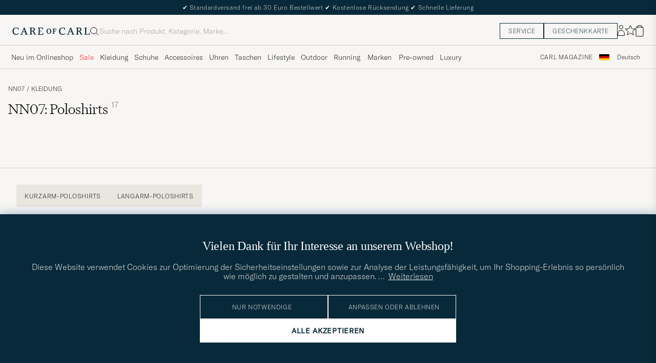

--- FILE ---
content_type: text/html; charset=UTF-8
request_url: https://www.careofcarl.de/de/nn07-paul-long-sleeve-polo-white-peppar?sw=1&progressive=true
body_size: 18565
content:
<script>
(function() {
document.cookie = 'c_country=; path=/; max-age=0; SameSite=Lax';
// Set flag that user is NOT logged in
window.__USER_LOGGED_IN__ = false;
})();
</script>
<link rel="alternate" hreflang="sv-se" href="https://www.careofcarl.se/sv/nn07-paul-long-sleeve-polo-white-peppar">
<link rel="alternate" hreflang="nl-nl" href="https://www.careofcarl.nl/nl/nn07-paul-long-sleeve-polo-white-peppar">
<link rel="alternate" hreflang="fr-fr" href="https://www.careofcarl.fr/fr/nn07-paul-long-sleeve-polo-white-peppar">
<link rel="alternate" hreflang="de-at" href="https://www.careofcarl.at/de/nn07-paul-long-sleeve-polo-white-peppar">
<link rel="alternate" hreflang="de-ch" href="https://www.careofcarl.ch/de/nn07-paul-long-sleeve-polo-white-peppar">
<link rel="alternate" hreflang="es-es" href="https://www.careofcarl.es/es/nn07-paul-long-sleeve-polo-white-peppar">
<link rel="alternate" hreflang="it-it" href="https://www.careofcarl.it/it/nn07-paul-long-sleeve-polo-white-peppar">
<link rel="alternate" hreflang="en-gb" href="https://www.careofcarl.co.uk/en/nn07-paul-long-sleeve-polo-white-peppar">
<link rel="alternate" hreflang="en-sk" href="https://www.careofcarl.com/en/nn07-paul-long-sleeve-polo-white-peppar">
<link rel="alternate" hreflang="en-be" href="https://www.careofcarl.com/en/nn07-paul-long-sleeve-polo-white-peppar">
<link rel="alternate" hreflang="no-no" href="https://www.careofcarl.no/no/nn07-paul-long-sleeve-polo-white-peppar">
<link rel="alternate" hreflang="en-hr" href="https://www.careofcarl.com/en/nn07-paul-long-sleeve-polo-white-peppar">
<link rel="alternate" hreflang="en-cy" href="https://www.careofcarl.com/en/nn07-paul-long-sleeve-polo-white-peppar">
<link rel="alternate" hreflang="en-cz" href="https://www.careofcarl.com/en/nn07-paul-long-sleeve-polo-white-peppar">
<link rel="alternate" hreflang="en-ee" href="https://www.careofcarl.com/en/nn07-paul-long-sleeve-polo-white-peppar">
<link rel="alternate" hreflang="en-gr" href="https://www.careofcarl.com/en/nn07-paul-long-sleeve-polo-white-peppar">
<link rel="alternate" hreflang="en-hu" href="https://www.careofcarl.com/en/nn07-paul-long-sleeve-polo-white-peppar">
<link rel="alternate" hreflang="en-ie" href="https://www.careofcarl.com/en/nn07-paul-long-sleeve-polo-white-peppar">
<link rel="alternate" hreflang="en-li" href="https://www.careofcarl.com/en/nn07-paul-long-sleeve-polo-white-peppar">
<link rel="alternate" hreflang="en-lt" href="https://www.careofcarl.com/en/nn07-paul-long-sleeve-polo-white-peppar">
<link rel="alternate" hreflang="en-lu" href="https://www.careofcarl.com/en/nn07-paul-long-sleeve-polo-white-peppar">
<link rel="alternate" hreflang="da-dk" href="https://www.careofcarl.dk/dk/nn07-paul-long-sleeve-polo-white-peppar">
<link rel="alternate" hreflang="en-mt" href="https://www.careofcarl.com/en/nn07-paul-long-sleeve-polo-white-peppar">
<link rel="alternate" hreflang="en-pl" href="https://www.careofcarl.com/en/nn07-paul-long-sleeve-polo-white-peppar">
<link rel="alternate" hreflang="en-pt" href="https://www.careofcarl.com/en/nn07-paul-long-sleeve-polo-white-peppar">
<link rel="alternate" hreflang="en-si" href="https://www.careofcarl.com/en/nn07-paul-long-sleeve-polo-white-peppar">
<link rel="alternate" hreflang="nl-be" href="https://www.careofcarl.be/nl/nn07-paul-long-sleeve-polo-white-peppar">
<link rel="alternate" hreflang="fr-be" href="https://www.careofcarl.be/fr/nn07-paul-long-sleeve-polo-white-peppar">
<link rel="alternate" hreflang="en-au" href="https://www.careofcarl.com/en/nn07-paul-long-sleeve-polo-white-peppar">
<link rel="alternate" hreflang="en-ca" href="https://www.careofcarl.com/en/nn07-paul-long-sleeve-polo-white-peppar">
<link rel="alternate" hreflang="en-hk" href="https://www.careofcarl.com/en/nn07-paul-long-sleeve-polo-white-peppar">
<link rel="alternate" hreflang="en-jp" href="https://www.careofcarl.com/en/nn07-paul-long-sleeve-polo-white-peppar">
<link rel="alternate" hreflang="fi-fi" href="https://www.careofcarl.fi/fi/nn07-paul-long-sleeve-polo-white-peppar">
<link rel="alternate" hreflang="en-kw" href="https://www.careofcarl.com/en/nn07-paul-long-sleeve-polo-white-peppar">
<link rel="alternate" hreflang="en-my" href="https://www.careofcarl.com/en/nn07-paul-long-sleeve-polo-white-peppar">
<link rel="alternate" hreflang="en-nz" href="https://www.careofcarl.com/en/nn07-paul-long-sleeve-polo-white-peppar">
<link rel="alternate" hreflang="en-qa" href="https://www.careofcarl.com/en/nn07-paul-long-sleeve-polo-white-peppar">
<link rel="alternate" hreflang="en-sa" href="https://www.careofcarl.com/en/nn07-paul-long-sleeve-polo-white-peppar">
<link rel="alternate" hreflang="en-sg" href="https://www.careofcarl.com/en/nn07-paul-long-sleeve-polo-white-peppar">
<link rel="alternate" hreflang="en-kr" href="https://www.careofcarl.com/en/nn07-paul-long-sleeve-polo-white-peppar">
<link rel="alternate" hreflang="en-tw" href="https://www.careofcarl.com/en/nn07-paul-long-sleeve-polo-white-peppar">
<link rel="alternate" hreflang="en-ae" href="https://www.careofcarl.com/en/nn07-paul-long-sleeve-polo-white-peppar">
<link rel="alternate" hreflang="en-us" href="https://www.careofcarl.com/en/nn07-paul-long-sleeve-polo-white-peppar">
<link rel="alternate" hreflang="de-de" href="https://www.careofcarl.de/de/nn07-paul-long-sleeve-polo-white-peppar">
<link rel="alternate" hreflang="en" href="https://www.careofcarl.com/en/nn07-paul-long-sleeve-polo-white-peppar">
<link rel="alternate" hreflang="x-default" href="https://www.careofcarl.com/en/nn07-paul-long-sleeve-polo-white-peppar">
<div class="page--container  ">
<!-- views product default -->
<script>
var product_id = "29246311r";
window.product_id = product_id; // Expose to window for lazy loading modules
var categoryname_clean="Kleidung / Poloshirts / Langarm-Poloshirts";
var categories=categoryname_clean.split(" / ");
// Modern image viewer available to all users
window.__IS_ADMIN__ = false; // Legacy flag, no longer used
</script>

<script>
window.dataLayer = window.dataLayer || [];
// Function to update or set pagetype in the dataLayer
function updatePagetype(value) {
var existingData = window.dataLayer.find(function(item) {
return item.hasOwnProperty('pagetype');
});
if (existingData) {
// Update the existing pagetype value
existingData.pagetype = value;
} else {
// Create a new data object with pagetype
window.dataLayer.push({
pagetype: value
});
}
}
// Function to get and parse the consent data
function get_consent_data() {
var cookie_consent = getCookie("air_cookie_consent") || "";
return JSON.parse(cookie_consent || '{}');
}
// Define a function to encapsulate the tracking logic
function trackViewItemExponea() {
if(get_consent_data()["12"]) {
let snf_size = 'na'; // Default state
let customer_snf_size = '';
const snfResultElement = document.querySelector('.snf_result');
if (snfResultElement) {
snf_size = 'no recommendation';
customer_snf_size = sessionStorage.getItem('snf_size');
if (customer_snf_size && !snfResultElement.classList.contains('hide')) {
snf_size = 'got recommendation';
}
if (customer_snf_size == 'not_found') {
snf_size = 'size not available';
}
}
if (typeof(exponea) != 'undefined'){
exponea.track('view_item', {
'brand': "NN07",
'category_level_1': "Kleidung ",
'category_level_2': "Poloshirts ",
'category_level_3': "Langarm-Poloshirts",
'category_level_1_unified': "Kläder",
'category_level_2_unified': "Pikéer",
'category_level_3_unified': "Långärmade pikéer",
'categories_path_local': "Kleidung / Poloshirts / Langarm-Poloshirts",
'color': "Beige",
'currency': "EUR",
// Additional properties...
'date_added':"1749161332",
'department':"Basics",
'discount_percentage': "0.4",
'discount_value': "46",
'discount_value_sek': "493.074",
'domain':"www.careofcarl.de",
'has_video': false,
'language':"DE",
'logged_in':"N",
'original_price': "115",
'original_price_sek': "1232.685",
'price': "69",
'price_sek': "739.611",
'price_tier':"Entry",
'product_id': "29246311r",
'stock_level': "1",
'style_segment_1':"Casual Contemporary",
'style_segment_2':"",
'style_segment_3':"",
'style_type1':"Contemporary Creator",
'style_type2':"Heritage Curator",
'style_type3':"Minimalist",
'recs_filter_style_segment': "Casual Contemporary",
'recs_filter_style_type': "Contemporary Creator_Heritage Curator_Minimalist",
'size_and_fit_info': snf_size,
'size_and_fit_recsize':customer_snf_size,
'timestamp':"1768774132",
'title': "NN07 Paul Long Sleeve Polo White Peppar"});
}
}
}
// Function to wait for snf_done event or a timeout
function waitForSnfDoneOrTimeout() {
return Promise.race([
new Promise((resolve) => {
const snfDoneHandler = () => {
window.removeEventListener('snf_done', snfDoneHandler);
resolve({result: 'snf_done', reason: 'Event snf_done triggered'});
};
window.addEventListener('snf_done', snfDoneHandler, { once: true });
}),
new Promise((resolve) => setTimeout(() => {
resolve({result: 'timeout', reason: 'Timeout reached before snf_done event'});
}, 2000))
]);
}
function handleTracking(source) {
waitForSnfDoneOrTimeout().then((outcome) => {
if (outcome.result === 'snf_done') {
// Handle the logic specific to snf_done event.
} else {
// Handle the logic specific to timeout.
}
trackViewItemExponea();
// Call the function to update or set pagetype
updatePagetype("pdp");
dataLayer.push({"event": "pdp.loaded"});
});
}
// Listen for document load event
document.addEventListener('DOMContentLoaded', () => handleTracking('dom'));
// Remove any existing pdp_ajax_loaded listener to prevent stale product data
if (window.currentPdpAjaxHandler) {
window.removeEventListener('pdp_ajax_loaded', window.currentPdpAjaxHandler);
}
// Add fresh pdp_ajax_loaded event listener for current product
window.currentPdpAjaxHandler = () => handleTracking('ajaxpdp');
window.addEventListener('pdp_ajax_loaded', window.currentPdpAjaxHandler);
if (!window.pdpConsentChangeListenerAdded) {
window.addEventListener('acm_change', () => {trackViewItemExponea()});
window.pdpConsentChangeListenerAdded= true;
}
if (typeof(gtag) != 'undefined' && !/[?&]lz=1(?:&|$)/.test(window.location.search)){
gtag("event", "view_item", {
currency: "EUR",
value: 115,
items: [
{
item_id: "29246311r",
item_name: "NN07 Paul Long Sleeve Polo White Peppar",
currency: "EUR",
item_brand: "NN07",
item_category: "Kleidung ",
item_category2: "Poloshirts ",
item_category3: "Langarm-Poloshirts",
item_variant: "Beige",
price: 115,
discount: 46,
quantity: 1
}
]
});
}
function setUpIntersectionObserver() {
// Cleanup previous observers if they exist
if (window.currentObserver && window.currentObserverTargets) {
window.currentObserverTargets.forEach(target => window.currentObserver.unobserve(target));
}
function handleIntersection(entries, observer) {
entries.forEach(entry => {
if (entry.isIntersecting && entry.intersectionRatio >= 0.50) {
const dataRecid = entry.target.getAttribute('data-recid');
const functionName = `triggerGtag_${dataRecid}`;
if (window[functionName] && !entry.target.dataset.hasBeenTracked) {
window[functionName]();
entry.target.dataset.hasBeenTracked = "true"; // Mark as tracked to ensure one-time trigger
}
observer.unobserve(entry.target); // Unobserve to prevent future triggers for this element
}
});
}
const observer = new IntersectionObserver(handleIntersection, { threshold: 0.50 });
// Store the observer and targets globally for cleanup in future calls
window.currentObserver = observer;
const targets = document.querySelectorAll('div.snapping--wrapper[data-recid]');
window.currentObserverTargets = targets;
targets.forEach(target => observer.observe(target));
}
// Re-initialization function to be called after AJAX loads
function reinitializeIntersectionObserver() {
const previouslyTrackedTargets = document.querySelectorAll('[data-has-been-tracked]');
previouslyTrackedTargets.forEach(target => target.removeAttribute('data-has-been-tracked'));
// Call the main setup function again to re-setup observers for new content
setUpIntersectionObserver();
}
// Initial setup
document.addEventListener('DOMContentLoaded', setUpIntersectionObserver);
window.removeEventListener('pdp_ajax_loaded', setUpIntersectionObserver);
window.addEventListener('pdp_ajax_loaded', setUpIntersectionObserver);
// Adjust this event listener as well if needed, for handling specific custom events
document.addEventListener('pdp_latestviewed_loaded', function() {
// Ensure this function follows the same idempotency principles if necessary
//triggerGtag_pdp_latestviewed();
});
</script>
<div class="single-product pdp--wrapper">

<div class="single-product__img--wrapper pdp_image--wrapper p-0 relative" >
<ol class="breadcrumb row">
<li class="breadcrumb__item breadcrumb__item--first d-flex">
<a class="navigate "  href="/de/kleidung" >
Kleidung</a></li>
<li class="breadcrumb__item  d-flex">
<span class="breadcrumb__item--divider">/</span><a class="navigate "  href="/de/kleidung/poloshirt" >
Poloshirts</a></li>
<li class="breadcrumb__item  d-flex">
<span class="breadcrumb__item--divider">/</span><a class="navigate "  href="/de/kleidung/poloshirt/lange-armel" >
Langarm-Poloshirts</a></li>
</ol><span class="list-nav nav-large radius-100 nav-prev light-white-bg">
<svg class=" rotate-180" width="25" height="25" fill="none" viewBox="0 0 25 25">
<path d="M5.45703 12.5H19.457" stroke="black" stroke-linecap="round" stroke-linejoin="round"/>
<path d="M12.457 5.5L19.457 12.5L12.457 19.5" stroke="black" stroke-linecap="square" stroke-linejoin="round"/>
</svg></span>
<div class="snapping--wrapper loop">
<div class="product__badge text--uppercase">


<span class="single--product__img d-flex start-xs__badge--sale  light-red-bg">40%</span>


</div>
<div class="single--product__img d-flex start-xs snapping img-qty-5 ">
<div class="relative  single--product__img--item zoomable d-flex"
style="order:0">
<span class="tooltip-span">Hier klicken zum Vergrößern</span>
<div class="productImg--wrapper" data-superzoom="">
<img alt="Herren | Poloshirts | NN07 | Paul Long Sleeve Polo White Peppar"  src="/bilder/artiklar/zoom/29246311r_1.jpg?m=1748949606" alt="..." width="533" height="650" fetchpriority="high" loading="eager"  /></div>
</div>
<div class="  single--product__img--item zoomable d-flex"
style="order:1">
<span class="tooltip-span">Hier klicken zum Vergrößern</span>
<div class="productImg--wrapper" data-superzoom="">
<img alt="Herren | Poloshirts | NN07 | Paul Long Sleeve Polo White Peppar"  src="/bilder/artiklar/zoom/29246311r_2.jpg?m=1748953370" alt="..." width="533" height="650" fetchpriority="low" loading="eager"  /></div>
<div class="model-info-overlay"
role="img"
aria-label="Abgebildetes Modell: 190 cm, 84 kg, Größe M."
aria-describedby="model-size-29246311r">
<div id="model-size-29246311r">Abgebildetes Modell: 190 cm, 84 kg, Größe M.</div>
</div>
</div>
<div class="  single--product__img--item zoomable d-flex"
style="order:2">
<span class="tooltip-span">Hier klicken zum Vergrößern</span>
<div class="productImg--wrapper" data-superzoom="">
<img alt="Herren | Poloshirts | NN07 | Paul Long Sleeve Polo White Peppar"  src="/bilder/artiklar/zoom/29246311r_3.jpg?m=1748953370" alt="..." width="533" height="650" fetchpriority="low" loading="lazy"  /></div>
</div>
<div class="  single--product__img--item zoomable d-flex"
style="order:3">
<span class="tooltip-span">Hier klicken zum Vergrößern</span>
<div class="productImg--wrapper" data-superzoom="">
<img alt="Herren | Poloshirts | NN07 | Paul Long Sleeve Polo White Peppar"  src="/bilder/artiklar/zoom/29246311r_4.jpg?m=1748953369" alt="..." width="533" height="650" fetchpriority="low" loading="lazy"  /></div>
</div>
<div class="  single--product__img--item zoomable d-flex"
style="order:4">
<span class="tooltip-span">Hier klicken zum Vergrößern</span>
<div class="productImg--wrapper" data-superzoom="">
<img alt="Herren | Poloshirts | NN07 | Paul Long Sleeve Polo White Peppar"  src="/bilder/artiklar/zoom/29246311r_5.jpg?m=1748953369" alt="..." width="533" height="650" fetchpriority="low" loading="lazy"  /></div>
</div>
<div class="single--product__img--item p-32-sm pt-24-xs pb-32-xs pl-16-xs pr-16-xs dark-grey-bg d-flex w-100 notooltip " style="order:99">
<div class="productImg--wrapper d-flex flex-column center"
data-similar-link-text="Vergleichbare Modelle ansehen"
data-product-id="29246311r"
data-product-name="Paul Long Sleeve Polo White Peppar">
<h2 class="light-white-text">Weitere Alternativen?</h2>
<div class="show-xs hide-sm careofcarl-icon-pil mt-16">
<a class="cta btn-primary light-white-hover smoothAnchor "
data-scrolltarget="#variusColors"
href="#"
data-track='{&quot;eventCategory&quot;:&quot;Produktsida&quot;,&quot;eventAction&quot;:&quot;Klick på andra färger slider&quot;,&quot;site_name&quot;:&quot;&quot;,&quot;product_id&quot;:&quot;29246311r&quot;,&quot;product_brand&quot;:&quot;&quot;,&quot;product_name&quot;:&quot;Paul Long Sleeve Polo White Peppar&quot;,&quot;track_in&quot;:&quot;ga&quot;,&quot;nonInteraction&quot;:0}'>
Erhältlich in 5 weiteren Farben</a>
</div>
<div class="careofcarl-icon-pil mt-16 ">
<a class="cta btn-primary light-white-hover smoothAnchor "
data-scrolltarget="#pdp_similarproducts"
href="#"
data-track='{&quot;product_id&quot;:&quot;29246311r&quot;,&quot;product_brand&quot;:&quot;&quot;,&quot;product_name&quot;:&quot;Paul Long Sleeve Polo White Peppar&quot;,&quot;nonInteraction&quot;:0,&quot;track_in&quot;:&quot;ga&quot;,&quot;eventCategory&quot;:&quot;Produktsida&quot;,&quot;eventAction&quot;:&quot;Klick på liknande slider&quot;,&quot;site_name&quot;:&quot;&quot;}'>
Vergleichbare Modelle ansehen</a>
</div>
</div>
</div>
</div>
<div id="zoomWrapper"></div>
</div>
<span class="list-nav nav-large radius-100 nav-next light-white-bg">
<svg class=" rotate-0" width="25" height="25" fill="none" viewBox="0 0 25 25">
<path d="M5.45703 12.5H19.457" stroke="black" stroke-linecap="round" stroke-linejoin="round"/>
<path d="M12.457 5.5L19.457 12.5L12.457 19.5" stroke="black" stroke-linecap="square" stroke-linejoin="round"/>
</svg></span>
<span class=" productpage-back show-xs show-sm hide-md hidden p-14 pl-20 p-18-sm">
<svg class="close " width="16" height="16" fill="none" viewBox="0 0 16 16">
<path d="M2.771 13.3335L13.4377 2.68535" stroke="black" stroke-width="1" vector-effect="non-scaling-stroke"/>
<path d="M2.771 2.6665L13.4284 13.3239" stroke="black" stroke-width="1" vector-effect="non-scaling-stroke"/>
</svg></span></div>

<div class='pdp_buybox--wrapper '>

<!-- buybox.tt mid-->
<style>
.price-history-lowest-price {padding-left:0.25rem};
</style>
<script>
function trackClick(track_in, eventCategory, eventAction, nonInteraction, product_id, product_name, site_name, product_brand, product_color, product_price, product_cat_1, product_cat_2, product_cat_3, placement, recommendation_id) {
var product_name = product_name.replace(/\\?'|\\'/g, "\\'");
var brand_name = product_brand.replace(/\\?'|\\'/g, "\\'");
if (track_in.includes('ga')) {
if (typeof gtag !== "undefined") {
if (eventAction=='select_item'){
gtag("event", "select_item", {
item_list_id: recommendation_id,
item_list_name: recommendation_id,
items: [
{
item_id: product_id,
item_name: product_name,
index: placement,
item_brand: product_brand,
item_category: product_cat_1,
item_category2: product_cat_2,
item_category3: product_cat_3,
item_list_id: recommendation_id,
item_list_name: recommendation_id,
item_variant: product_color,
price: product_price,
quantity: 1
}
]
});
}
else {
gtag('event', eventAction, {
'event_category': eventCategory,
'event_label': product_id,
'non_interaction': nonInteraction
});
}
}
}
if (track_in.includes('br')) {
if (typeof exponea !== "undefined") {
exponea.track('recommendation', {
'action': 'click',
'product_id': product_id,
'product_title': product_name,
'recommendation_id': recommendation_id,
'placement': eventCategory,
'site': site_name,
'recommendation_type': eventAction,
'language':"DE"
});
}
}
}
function trackClickinPLP(track_in, product_id, product_name, product_brand, placement, media_type, list_id,cat_1, cat_2, cat_3) {
if (track_in.includes('br')) {
if (typeof exponea !== "undefined") {
exponea.track('listitem_click', {
'action': 'click',
'product_id': product_id,
'title': product_name,
'brand': product_brand,
'category_level_1': typeof cat_1 !== 'undefined' ? cat_1 : '',
'category_level_2': typeof cat_2 !== 'undefined' ? cat_2 : '',
'category_level_3': typeof cat_3 !== 'undefined' ? cat_3 : '',
'list_id': list_id,
'placement': placement,
'media' : media_type,
'item_type': typeof eventAction !== 'undefined' ? eventAction : '',
'language':"DE"
});
}
}
}
</script><div class="buybox p-32-sm pt-24-xs pb-32-xs pl-16-xs pr-16-xs productDesc ">
<div class="d-flex between-xs middle-xs brand--wrapper">
<a class="buybox__brand text--uppercase"  href="/de/nn07" >
NN07</a><span class="hidden productpage-back hide-xs hide-sm show-md">
<svg class="close " width="17" height="16" fill="none" viewBox="0 0 16 16">
<path d="M2.771 13.3335L13.4377 2.68535" stroke="black" stroke-width="1" vector-effect="non-scaling-stroke"/>
<path d="M2.771 2.6665L13.4284 13.3239" stroke="black" stroke-width="1" vector-effect="non-scaling-stroke"/>
</svg></span>
</div>
<h1 class="buybox__title pt-8 pb-8 pr-32-md fs-28" >Paul Long Sleeve Polo White Peppar</h1><div class="price-stock--wrapper d-flex flex-wrap between-xs pb-8 ">
<div class="d-flex fs-28 middle-xs price-info buybox__price">

<span class="sr-only">Regulärer Preis</span>
<del class="buybox__price--regular--sale dark-black-text price-value">115€</del>
<span class="sr-only">Reduzierter Preis</span>
<span class="buybox__price--campaign light-red-text dark-black-text price-value">69€</span>
</div>
<div class="d-flex end-xs middle-xs stock--wrapper
in-stock
">
<svg class="mr " data-index="0" viewBox="0 0 8 8" width="8" height="8" fill="" viewBox="0 0 8 8">
<circle cx="4" cy="4" r="3.5" fill="" stroke="" stroke-width="" />
</svg><span class="buybox__stock availability-info fs-12 text--uppercase ml-4"
>Schnelle Lieferung</span>
</div>
</div>
<div class="buybox__priceProp font-size-12 pb-16 d-flex"></div><div id="variusColors" class="d-flex flex-column variusColors" data-recid="pdp_other_colors">
<span class="mt-16 fs-12 text--uppercase variusColors">Farben</span>
<div class="other-colors-grid py-16-md pt-24-xs pt-24-sm variusColors">
<span>
<span class="tooltip-span"></span>
<a href="/de/nn07-paul-long-sleeve-polo-capers-green" title="" class="d-flex relative link navigate-product beige-tint-1-b "
data-track="{&quot;eventAction&quot;:&quot;select_item&quot;,&quot;index&quot;:1,&quot;product_price&quot;:&quot;69&quot;,&quot;nonInteraction&quot;:0,&quot;recommendation_id&quot;:&quot;pdp_other_colors&quot;,&quot;product_cat_3&quot;:null,&quot;site_name&quot;:&quot;newUX&quot;,&quot;product_color&quot;:null,&quot;eventCategory&quot;:&quot;pdp&quot;,&quot;track_in&quot;:&quot;br,ga&quot;,&quot;product_cat_2&quot;:null,&quot;product_name&quot;:&quot;NN07 Paul Long Sleeve Polo Capers Green&quot;,&quot;product_brand&quot;:null,&quot;placement&quot;:&quot;pdp_other_colors&quot;,&quot;product_id&quot;:&quot;29246511r&quot;,&quot;product_cat_1&quot;:null}">
<img alt="" loading="lazy" src="/bilder/artiklar/liten/29246511r_S.jpg?m=1748949567" alt="..." width="60" height="90"    /></a>
</span>
<span>
<span class="tooltip-span"></span>
<a href="/de/nn07-paul-long-sleeve-polo-navy-blue" title="" class="d-flex relative link navigate-product beige-tint-1-b "
data-track="{&quot;track_in&quot;:&quot;br,ga&quot;,&quot;product_cat_2&quot;:null,&quot;product_name&quot;:&quot;NN07 Paul Long Sleeve Polo Navy Blue&quot;,&quot;product_brand&quot;:null,&quot;placement&quot;:&quot;pdp_other_colors&quot;,&quot;product_id&quot;:&quot;29246411r&quot;,&quot;product_cat_1&quot;:null,&quot;product_cat_3&quot;:null,&quot;site_name&quot;:&quot;newUX&quot;,&quot;product_color&quot;:null,&quot;eventCategory&quot;:&quot;pdp&quot;,&quot;nonInteraction&quot;:0,&quot;product_price&quot;:&quot;69&quot;,&quot;recommendation_id&quot;:&quot;pdp_other_colors&quot;,&quot;eventAction&quot;:&quot;select_item&quot;,&quot;index&quot;:2}">
<img alt="" loading="lazy" src="/bilder/artiklar/liten/29246411r_S.jpg?m=1748949567" alt="..." width="60" height="90"    /></a>
</span>
<span>
<span class="tooltip-span"></span>
<a href="/de/nn07-paul-long-sleeve-polo-white-peppar" title="" class="d-flex relative link navigate-product beige-tint-1-b is-active"
data-track="{&quot;product_color&quot;:null,&quot;product_cat_3&quot;:null,&quot;site_name&quot;:&quot;newUX&quot;,&quot;eventCategory&quot;:&quot;pdp&quot;,&quot;product_name&quot;:&quot;NN07 Paul Long Sleeve Polo White Peppar&quot;,&quot;product_cat_2&quot;:null,&quot;track_in&quot;:&quot;br,ga&quot;,&quot;product_cat_1&quot;:null,&quot;placement&quot;:&quot;pdp_other_colors&quot;,&quot;product_id&quot;:&quot;29246311r&quot;,&quot;product_brand&quot;:null,&quot;index&quot;:3,&quot;eventAction&quot;:&quot;select_item&quot;,&quot;product_price&quot;:&quot;69&quot;,&quot;nonInteraction&quot;:0,&quot;recommendation_id&quot;:&quot;pdp_other_colors&quot;}">
<img alt="" loading="lazy" src="/bilder/artiklar/liten/29246311r_S.jpg?m=1748949567" alt="..." width="60" height="90"    /></a>
</span>
<span>
<span class="tooltip-span"></span>
<a href="/de/nn07-paul-mercerized-long-sleeve-polo-black" title="" class="d-flex relative link navigate-product beige-tint-1-b "
data-track="{&quot;recommendation_id&quot;:&quot;pdp_other_colors&quot;,&quot;product_price&quot;:&quot;80.50&quot;,&quot;nonInteraction&quot;:0,&quot;index&quot;:4,&quot;eventAction&quot;:&quot;select_item&quot;,&quot;product_cat_1&quot;:null,&quot;placement&quot;:&quot;pdp_other_colors&quot;,&quot;product_id&quot;:&quot;29434211r&quot;,&quot;product_brand&quot;:null,&quot;product_name&quot;:&quot;NN07 Paul Mercerized Long Sleeve Polo Black&quot;,&quot;product_cat_2&quot;:null,&quot;track_in&quot;:&quot;br,ga&quot;,&quot;eventCategory&quot;:&quot;pdp&quot;,&quot;product_color&quot;:null,&quot;site_name&quot;:&quot;newUX&quot;,&quot;product_cat_3&quot;:null}">
<img alt="" loading="lazy" src="/bilder/artiklar/liten/29434211r_S.jpg?m=1754913060" alt="..." width="60" height="90"    /></a>
</span>
<span>
<span class="tooltip-span"></span>
<a href="/de/nn07-paul-mercerized-long-sleeve-polo-dark-army" title="" class="d-flex relative link navigate-product beige-tint-1-b "
data-track="{&quot;product_cat_3&quot;:null,&quot;site_name&quot;:&quot;newUX&quot;,&quot;product_color&quot;:null,&quot;eventCategory&quot;:&quot;pdp&quot;,&quot;product_name&quot;:&quot;NN07 Paul Mercerized Long Sleeve Polo Dark Army&quot;,&quot;track_in&quot;:&quot;br,ga&quot;,&quot;product_cat_2&quot;:null,&quot;product_id&quot;:&quot;29434011r&quot;,&quot;placement&quot;:&quot;pdp_other_colors&quot;,&quot;product_cat_1&quot;:null,&quot;product_brand&quot;:null,&quot;eventAction&quot;:&quot;select_item&quot;,&quot;index&quot;:5,&quot;nonInteraction&quot;:0,&quot;product_price&quot;:&quot;69&quot;,&quot;recommendation_id&quot;:&quot;pdp_other_colors&quot;}">
<img alt="" loading="lazy" src="/bilder/artiklar/liten/29434011r_S.jpg?m=1754997558" alt="..." width="60" height="90"    /></a>
</span>
<span>
<span class="tooltip-span"></span>
<a href="/de/nn07-paul-mercerized-long-sleeve-polo-demitasse-brown" title="" class="d-flex relative link navigate-product beige-tint-1-b "
data-track="{&quot;index&quot;:6,&quot;eventAction&quot;:&quot;select_item&quot;,&quot;nonInteraction&quot;:0,&quot;product_price&quot;:&quot;80.50&quot;,&quot;recommendation_id&quot;:&quot;pdp_other_colors&quot;,&quot;product_color&quot;:null,&quot;product_cat_3&quot;:null,&quot;site_name&quot;:&quot;newUX&quot;,&quot;eventCategory&quot;:&quot;pdp&quot;,&quot;product_name&quot;:&quot;NN07 Paul Mercerized Long Sleeve Polo Demitasse Brown&quot;,&quot;product_cat_2&quot;:null,&quot;track_in&quot;:&quot;br,ga&quot;,&quot;product_cat_1&quot;:null,&quot;placement&quot;:&quot;pdp_other_colors&quot;,&quot;product_id&quot;:&quot;29434111r&quot;,&quot;product_brand&quot;:null}">
<img alt="" loading="lazy" src="/bilder/artiklar/liten/29434111r_S.jpg?m=1754997558" alt="..." width="60" height="90"    /></a>
</span>
</div>
</div>

<span class="gwps d-flex flex-column r-gap-16">
</span><div class="buybox__variant b-8-xs py-8">
<script>
if (!window.waistLengthLabels) {
window.waistLengthLabels = {
waist: '',
length: ''
};
}
if (!window.variants) {
window.variants = {"variants":[{"stock":1,"watchable":false,"buyable":true,"availability_id":1,"values":["L"],"availability_label":"Schnelle Lieferung","id":"29246313","name":"NN07 Paul Long Sleeve Polo White Peppar L","ean":"5715303578273"}],"fields":[{"values":[{"variant_id":"29246313","stock":1,"buyable":true,"value":"L"}],"name":"Größe"}],"count":1,"product_id":"29246311r"};
}
</script>
<div class="buybox__variant--items " id="variation-1">
<span class="relative buybox__variant--item buybox__variant--item dark-blue-b dark-blue-text d-flex middle center p-16-xs p-12-sm" data-id="29246313" data-value="L">
L<span class=" hide overlay-text absolute light-orange-bg light-white-text px-8 py-4 fs-12 top-10">
Lager: 1</span>
</span>
</div>
</div>
<!-- sizeandfit.tt ss-->
<div class="flex-wrap d-flex flex-column between-xs mb-16  mt-16">
<div class="d-flex fs-12 middle-xs">
Niedrigester Preis, innerhalb der letzten 30 Tage, vor Preisreduktion <span class="price-history-lowest-price">92€</span></div>
</div>
<div class="buy-area d-flex column-xs middle-xs mt-16 ">
<input type="hidden" id="air-qty" value="1" />
<div class="px-0 pb-8 w-100 d-flex middle-xs c-gap-8">
<button id="air-buy" class="cart-add btn center-xs dark-blue-bg light-white-text text--uppercase p-16 buyable disabled" style="width:100%;" data-id="" data-type="variation" data-stock_id="1">
<span id="slc-variant" class="choose-size dark-black-text light-orange-bg fs-12 text--uppercase">Grösse Auswählen</span>
<span class="air-buy-label" data-buyable="In den Warenkorb" data-alertable="Diesem Produkt folgen">In den Warenkorb</span>
<svg class="close " width="11" height="12" fill="none" viewBox="0 0 11 12">
<line x1="2.18558e-08" y1="6" x2="11" y2="6" stroke="rgb(8, 41, 57)"/>
<line x1="5.5" y1="11.5" x2="5.5" y2="0.5" stroke="rgb(8, 41, 57)"/>
</svg>
</button>
<svg class="buybox__wishlist product__wishlist" data-id="29246311r" width="24" height="23" fill="none" viewBox="0 0 21 20" xmlns="https://www.w3.org/2000/svg">
<path d="M11.6974 1.29295C11.8623 0.785433 12.5803 0.785439 12.7452 1.29295L14.666 7.20383C14.8873 7.88471 15.5218 8.34571 16.2377 8.34573L22.4529 8.34597C22.9865 8.34599 23.2084 9.02884 22.7767 9.34252L17.7486 12.9959C17.1695 13.4167 16.9271 14.1626 17.1483 14.8435L19.0687 20.7545C19.2335 21.2621 18.6527 21.6841 18.2209 21.3704L13.1926 17.7175C12.6134 17.2967 11.8291 17.2967 11.2499 17.7175L6.22163 21.3704C5.78989 21.6841 5.20903 21.2621 5.37391 20.7545L7.29427 14.8435C7.51548 14.1626 7.27312 13.4167 6.69394 12.9959L1.66592 9.34252C1.23421 9.02884 1.45608 8.34599 1.98972 8.34597L8.20486 8.34573C8.92079 8.34571 9.5553 7.88471 9.77656 7.20383L11.6974 1.29295Z" fill="none" stroke="black"/>
</svg></div>
</div>
<script>
function handleTsAccept() {
const acceptBox = document.getElementById('ts-accept');
const buyButton = document.getElementById('air-buy');
const acceptLabel = document.getElementById('ts-accept-label');
const acceptBoxFunc = () => {
if (acceptBox.checked) {
buyButton.classList.remove('dark-grey-bg');
buyButton.classList.add('dark-blue-bg');
buyButton.style.cursor = '';
buyButton.disabled = false;
acceptLabel.style.color = 'black';
} else {
buyButton.classList.remove('dark-blue-bg');
buyButton.classList.add('dark-grey-bg');
buyButton.style.cursor = 'not-allowed';
buyButton.disabled = true;
}
};
const buyButtonClickFunc = () => {
if (!acceptBox.checked) {
acceptLabel.style.color = 'red';
}
};
if (acceptBox) {
acceptBox.addEventListener('change', acceptBoxFunc);
buyButton.addEventListener('click', buyButtonClickFunc);
acceptBoxFunc();
}
}
document.addEventListener("DOMContentLoaded", handleTsAccept);
window.addEventListener('pdp_ajax_loaded', handleTsAccept);
</script>
<div class="paypal-pp">
<script async="" src="https://www.paypal.com/sdk/js?client-id=AbtiZeA6gVl5CXoruUL-Hyw29EsvRnqTk9AI8lAzgHR99sozVBfTR088AsWd73N7Ssyig7ijYYHGL5mp¤cy=EUR&components=messages">
</script>
<div data-pp-message="" data-pp-placement="product" data-pp-amount="69"></div>
</div>
<style>
#klarna-osm::part(osm-message),
#klarna-osm::part(osm-cta) {
text-transform: none;
font-size: 14px;
}
#klarna-osm::part(osm-container) {
background-color: rgba(174, 166, 148, 0.2);
}
</style>
<klarna-placement id="klarna-osm" data-key="top-strip-promotion-auto-size" data-locale=""></klarna-placement><!-- sizeinfo -->
<style>
.bullet {
position: relative;
padding-left: 8px;
}
.bullet::before {
content: "•";
position: absolute;
left: -4px;
top: 0;
font-size: 14px;
color: black;
}
@keyframes wiggle {
0% { transform: rotate(0deg); }
25% { transform: rotate(5deg); }
50% { transform: rotate(-5deg); }
75% { transform: rotate(5deg); }
100% { transform: rotate(0deg); }
}
.wiggle {
animation: wiggle 0.5s ease-in-out;
}
</style>
<div class="size-info-wrapper light-beige-bg-20 p-16 mt-16 fs-14 d-flex flex-column r-gap-8 relative">
<p class="text--uppercase mt-0">Finde die richtige Größe</p>
<div class="bullet sizeInformation d-flex flex-column r-gap-8">
<div class="buybox model_size "
><ul class="about--producttext_short">
<li>Abgebildetes Modell: 190 cm, 84 kg, Gr&#246;&#223;e <span id="modelsize">M</span>.</li>
</ul></div>
</div>
<div class="bullet TrueSize d-flex w-100 ">
Das Modell fällt normal aus. Wir empfehlen Ihnen, Ihre gewohnte Größe zu wählen.</div>
<span id="size-info-placeholder"></span>
<svg style="top:8px;right:8px" class="mx-8 absolute" xmlns="http://www.w3.org/2000/svg" width="40px" height="40px" id="Lager_1" data-name="Lager 1" viewBox="0 0 535.74 350.36"><defs><style>.cls-1{fill:#010101;}</style></defs><title>tape-measure</title><path class="cls-1" d="M386.09,454.58c-59.61,0-108.12-39.18-108.28-87.39l-.24-6.46c-3.87-54.17-58-97.25-123.9-97.25-62.44,0-114.25,38.63-122.86,88.72a78.54,78.54,0,0,0-1,13.35V510.36c0,57.06,55.46,103.48,123.91,103.48,53.06,0,98.44-27.91,116.16-67a0,0,0,0,1,.08,0c17.72,39.12,63.1,67,116.17,67H565.47a0,0,0,0,0,0,0V454.62a0,0,0,0,0,0,0ZM153.67,279.32C213.38,279.32,262,318.63,262,367c0,24.4-12.41,46.5-32.37,62.41a0,0,0,0,1-.07,0V361c0-4.58-.33-12.79-2-19.14-5.39-20.21-20.82-37.61-42.32-47.73A124.11,124.11,0,0,0,122.86,283s-.07-.07,0-.08A131.4,131.4,0,0,1,153.67,279.32Zm-103.93,63A57.26,57.26,0,0,1,52.91,336C78,300,134.3,287.64,178.42,308.43c17.27,8.13,29.58,21.79,33.77,37.49,3.62,13.54.95,27.69-7.52,39.83-7.63,10.95-20.54,18.7-35.52,21.6a.05.05,0,0,1-.05-.05v-67a7.93,7.93,0,0,0-4.54-7.16c-23.16-10.92-51.86-4.33-65.32,15a43.88,43.88,0,0,0-8.16,24.76,5.83,5.83,0,0,0,0,.59V438.3a0,0,0,0,1-.07,0c-27.57-15.9-45.6-42-45.6-71.38A72.07,72.07,0,0,1,49.74,342.32Zm71.42,74.44A81.9,81.9,0,0,0,156,424.43c1.88,0,3.77-.06,5.66-.18h0c20.81-1.38,39.72-10.35,51.9-24.3a0,0,0,0,1,.07,0v39.85a.05.05,0,0,1,0,0,126.37,126.37,0,0,1-60,14.72,129.13,129.13,0,0,1-46.76-8.6l0,0V407.39s0-.05.06,0A58.2,58.2,0,0,0,121.16,416.76Zm-8.93-59.61c6-8.54,17.28-13.35,28.88-13.35a40.37,40.37,0,0,1,12.13,1.84,0,0,0,0,1,0,0V408.5a0,0,0,0,1-.05,0,65.71,65.71,0,0,1-25.32-6.11c-10.29-4.85-17.61-12.93-20.07-22.16A27.54,27.54,0,0,1,112.23,357.15ZM262,510.36C262,558.69,213.38,598,153.68,598s-108.3-39.31-108.3-87.64V417.6s0-.05.08,0a104.48,104.48,0,0,0,10.1,12.67v22.94A8.13,8.13,0,0,0,63,461.41a7.92,7.92,0,0,0,8.41-7.91v-9.07a0,0,0,0,1,.07,0,125.16,125.16,0,0,0,15.86,10s0,0,0,0v20.8a8.12,8.12,0,0,0,7.43,8.21,7.92,7.92,0,0,0,8.41-7.9v-14s0,0,0,0a140.53,140.53,0,0,0,21.8,6.15s0,0,0,0v17.2a8.12,8.12,0,0,0,7.43,8.21,7.92,7.92,0,0,0,8.41-7.9V469.91a0,0,0,0,1,.05,0q6.27.54,12.71.54t12.71-.54a0,0,0,0,1,.05,0v15a8.11,8.11,0,0,0,7.42,8.21,7.92,7.92,0,0,0,8.42-7.9V467.67s0,0,0,0a140.53,140.53,0,0,0,21.8-6.15s.05,0,.05,0v13.67a8.12,8.12,0,0,0,7.43,8.21,7.92,7.92,0,0,0,8.41-7.9V454.39s0,0,0,0a143,143,0,0,0,15.86-10,0,0,0,0,1,.07,0v8.76a8.13,8.13,0,0,0,7.42,8.22,7.92,7.92,0,0,0,8.41-7.91V430.25a104.76,104.76,0,0,0,10.11-12.69,0,0,0,0,1,.08,0ZM496.3,598H386.09c-59.53,0-108-39.07-108.28-87.18v-93.2a0,0,0,0,1,.08,0q2.72,4,5.83,7.79a0,0,0,0,1,0,0v24.69a8.14,8.14,0,0,0,7.43,8.22,7.92,7.92,0,0,0,8.41-7.91v-9.27s0,0,.07,0c2.64,2.14,5.41,4.19,8.27,6.13l0,0v24.39a8.14,8.14,0,0,0,7.43,8.22,7.93,7.93,0,0,0,8.41-7.91V456.47s0-.06.06,0a135.61,135.61,0,0,0,18.35,7.29.05.05,0,0,1,0,0v24.4a8.12,8.12,0,0,0,7.43,8.21,7.91,7.91,0,0,0,8.41-7.9V467.8s0,0,0,0a148.06,148.06,0,0,0,26.32,2.64,0,0,0,0,1,0,0v22a8.14,8.14,0,0,0,7.43,8.22,7.92,7.92,0,0,0,8.41-7.91V470.46a0,0,0,0,1,0,0h26.32s.05,0,.05,0v22a8.13,8.13,0,0,0,7.42,8.22,7.92,7.92,0,0,0,8.41-7.91V470.46s0,0,.05,0H468.9a0,0,0,0,1,0,0v22a8.14,8.14,0,0,0,7.43,8.22,7.92,7.92,0,0,0,8.41-7.91V470.46a0,0,0,0,1,0,0h11.43s.05,0,.05,0V598Zm46.93-.25s-15.76.22-.05,0,2.81-9.62-16.76-4.48c-20.69,5.44-25.8-122.55,15.16-123.08C558.53,474.54,543.57,595.05,543.23,597.75Z" transform="translate(-29.77 -263.48)"/></svg>
</div>


<script>
(function() {
// Check if we've already initialized this script
if (window.sizeInfoInitialized) return;
window.sizeInfoInitialized = true;
// Centralized constants for selectors
const SELECTORS = {
sizeTable: "#storleksguide-tabell tbody",
sizeInfoPlaceholder: "#size-info-placeholder",
variantItem: ".buybox__variant--item",
variantContainer: ".buybox__variant--items",
svgElement: "#Lager_1",
sizeInfoDiv: ".size-info"
};
// State management object
const state = {
cachedSizeData: null,
cachedSizeTitle: null,
cachedTableContainer: null,
selectedSize: null
};
// Reset state when loading a new product via AJAX
function resetState() {
state.cachedSizeData = null;
state.cachedSizeTitle = null;
state.cachedTableContainer = null;
state.selectedSize = null;
}
// Attach the event listeners
document.addEventListener("DOMContentLoaded", initializeSizeInfo);
window.addEventListener("pdp_ajax_loaded", function() {
// Reset state for new product
resetState();
window.setTimeout(initializeSizeInfo, 100);
});
function initializeSizeInfo() {
// Break down tasks into smaller functions
const sizeData = getSizeTableData();
if (!sizeData) return;
const { sizeInfoArea, variantContainer, svgElement, sizeInfoDiv } = cacheDomElements();
if (!sizeInfoArea || !variantContainer) {
console.warn("Essential elements are missing: sizeInfoArea or variantContainer not found.");
return;
}
updateActiveSize(sizeData, sizeInfoDiv, svgElement);
toggleEventListeners('add', variantContainer, ['click', 'mouseover', 'mouseleave'], handleEventFactory(sizeData, sizeInfoDiv, svgElement), { passive: true });
}
function getSizeTableData() {
// Return cached data if available
//if (state.cachedSizeData) {
// return state.cachedSizeData;
//}
const sizeTable = document.querySelector(SELECTORS.sizeTable);
if (!sizeTable) {
console.warn("Size table not found.");
return null;
}
const sizeTableRows = sizeTable.querySelectorAll("tr");
const sizeData = {};
const sizeCategoryHeaders = Array.from(sizeTableRows[0].querySelectorAll("td"))
.map(td => td.textContent.trim().replace(/\s+/g, ''));
sizeTableRows.forEach((row, rowIndex) => {
if (rowIndex === 0) return; // Skip the header row
const cells = row.querySelectorAll("td");
const label = cells[0].textContent.trim();
cells.forEach((cell, cellIndex) => {
if (cellIndex > 0) {
const size = sizeCategoryHeaders[cellIndex];
if (!sizeData[size]) sizeData[size] = {};
sizeData[size][label] = cell.textContent.trim();
}
});
});
// Cache the parsed data
state.cachedSizeData = sizeData;
return sizeData;
}
function cacheDomElements() {
// Cache DOM elements to avoid repeated queries
const sizeInfoArea = document.querySelector(SELECTORS.sizeInfoPlaceholder);
const variantContainer = document.querySelector(SELECTORS.variantContainer);
const svgElement = document.querySelector(SELECTORS.svgElement);
let sizeInfoDiv = document.querySelector(SELECTORS.sizeInfoDiv);
if (!sizeInfoArea) {
console.warn("Size info placeholder element not found.");
}
if (!variantContainer) {
console.warn("Variant container element not found.");
}
if (!svgElement) {
console.warn("SVG element not found.");
}
if (!sizeInfoDiv) {
sizeInfoDiv = document.createElement("div");
sizeInfoDiv.className = "bullet size-info hide d-flex flex-column r-gap-8";
sizeInfoArea?.appendChild(sizeInfoDiv); // Insert as a child of sizeInfoArea
}
// Cache size info elements for later updates
state.cachedSizeTitle = sizeInfoDiv.querySelector(".size-title");
state.cachedTableContainer = sizeInfoDiv.querySelector(".size-table");
return { sizeInfoArea, variantContainer, svgElement, sizeInfoDiv };
}
function updateSizeInfoDiv(size, sizeData, sizeInfoDiv, svgElement) {
const sizeInfo = sizeData[size];
if (!sizeInfo) {
sizeInfoDiv.classList.add('hide');
return;
} else {
sizeInfoDiv.classList.remove('hide');
}
if (!state.cachedSizeTitle) {
state.cachedSizeTitle = document.createElement("p");
state.cachedSizeTitle.className = "size-title m-0 p-0";
sizeInfoDiv.appendChild(state.cachedSizeTitle);
}
const newSizeTitleText = "Maße für Größe %1".replace('%1', size) + ":";
if (state.cachedSizeTitle.textContent !== newSizeTitleText) {
state.cachedSizeTitle.textContent = newSizeTitleText;
}
if (!state.cachedTableContainer) {
state.cachedTableContainer = document.createElement("div");
state.cachedTableContainer.className = "size-table d-flex c-gap-16 flex-wrap r-gap-16";
sizeInfoDiv.appendChild(state.cachedTableContainer);
}
const existingRows = Array.from(state.cachedTableContainer.querySelectorAll(".size-row"));
const keys = Object.keys(sizeInfo);
keys.forEach((key, index) => {
let row;
if (index < existingRows.length) {
row = existingRows[index];
} else {
row = document.createElement("div");
row.className = "size-row";
state.cachedTableContainer.appendChild(row);
}
let labelCell = row.querySelector(".size-label");
if (!labelCell) {
labelCell = document.createElement("div");
labelCell.className = "size-label";
row.appendChild(labelCell);
}
if (labelCell.textContent !== key) {
labelCell.textContent = key;
}
let valueCell = row.querySelector(".size-value");
if (!valueCell) {
valueCell = document.createElement("div");
valueCell.className = "size-value";
row.appendChild(valueCell);
}
const newValueText = `${sizeInfo[key]} cm`;
if (valueCell.textContent !== newValueText) {
valueCell.textContent = newValueText;
}
});
for (let i = keys.length; i < existingRows.length; i++) {
state.cachedTableContainer.removeChild(existingRows[i]);
}
if (svgElement) {
svgElement.classList.add("wiggle");
svgElement.addEventListener("animationend", () => {
svgElement.classList.remove("wiggle");
}, { once: true });
}
}
function fetchClosestVariantItem(event) {
const item = event.target.closest(SELECTORS.variantItem);
if (!item) {
console.warn("Variant item not found in event.");
return null;
}
const value = item.dataset.value;
if (!value) return null;
const size = value.trim().replace(/\s+/g, '');
return size;
}
function handleVariantEvent(event, sizeData, sizeInfoDiv, svgElement) {
const size = fetchClosestVariantItem(event);
if (!size) return;
if (event.type === "click") {
state.selectedSize = size;
}
updateSizeInfoDiv(size, sizeData, sizeInfoDiv, svgElement);
}
function onVariantContainerMouseLeave(sizeData, sizeInfoDiv, svgElement) {
if (state.selectedSize) {
updateSizeInfoDiv(state.selectedSize, sizeData, sizeInfoDiv, svgElement);
} else {
sizeInfoDiv.classList.add('hide');
}
}
function addOrRemoveEventListeners(element, sizeData, sizeInfoDiv, svgElement) {
const events = ['click', 'mouseover', 'mouseleave'];
const handleEvent = handleEventFactory(sizeData, sizeInfoDiv, svgElement);
toggleEventListeners('remove', element, events, handleEvent);
toggleEventListeners('add', element, events, handleEvent, { passive: true });
}
function handleEventFactory(sizeData, sizeInfoDiv, svgElement) {
return function (event) {
if (event.type === 'mouseleave') {
onVariantContainerMouseLeave(sizeData, sizeInfoDiv, svgElement);
} else {
handleVariantEvent(event, sizeData, sizeInfoDiv, svgElement);
}
};
}
function toggleEventListeners(action, element, events, handler, options = {}) {
events.forEach(event => {
element[`${action}EventListener`](event, handler, options);
});
}
function updateActiveSize(sizeData, sizeInfoDiv, svgElement) {
const activeItem = document.querySelector(SELECTORS.variantItem + ".active");
if (!activeItem) {
//console.warn("Active variant item not found.");
return;
}
const size = activeItem.dataset.value.trim().replace(/\s+/g, '');
state.selectedSize = size;
updateSizeInfoDiv(size, sizeData, sizeInfoDiv, svgElement);
}
})();
</script>
<div class="pdp-usp-box light-beige-bg-20 mt-16 px-16 py-16" style="order:99">
<p class="mt-0 text--uppercase">Warum sollte man bei Care of Carl bestellen?</p>
<div class="d-grid r-gap-8">

<div class="d-flex middle-xs">
<svg class="mr-8 " width="11" height="10" fill="none" viewBox="0 0 17 16">
<path d="M1 9.75C5.41176 10.905 7.96594 15 7.96594 15C7.96594 15 6.29412 8.875 16 1" stroke="rgb(8, 41, 57)" stroke-width="2" stroke-linecap="round" stroke-linejoin="round"/>
</svg><div class="__USP d-flex fs-14">
Standardversand ab 30 € kostenlos
</div>
</div>

<div class="d-flex " >
<svg class="mr-8 " width="11" height="10" fill="none" viewBox="0 0 17 16">
<path d="M1 9.75C5.41176 10.905 7.96594 15 7.96594 15C7.96594 15 6.29412 8.875 16 1" stroke="rgb(8, 41, 57)" stroke-width="2" stroke-linecap="round" stroke-linejoin="round"/>
</svg><div class="buybox__USP d-flex fs-14"
>Lieferzeit 2-5 Werktage</div>
</div>

<div class="d-flex">
<svg class="mr-8 " width="11" height="10" fill="none" viewBox="0 0 17 16">
<path d="M1 9.75C5.41176 10.905 7.96594 15 7.96594 15C7.96594 15 6.29412 8.875 16 1" stroke="rgb(8, 41, 57)" stroke-width="2" stroke-linecap="round" stroke-linejoin="round"/>
</svg><div class="buybox__USP d-flex fs-14"
>Kostenlose Rücksendung</div>
</div>
<div class="d-flex">
<svg class="mr-8 " width="11" height="10" fill="none" viewBox="0 0 17 16">
<path d="M1 9.75C5.41176 10.905 7.96594 15 7.96594 15C7.96594 15 6.29412 8.875 16 1" stroke="rgb(8, 41, 57)" stroke-width="2" stroke-linecap="round" stroke-linejoin="round"/>
</svg><div class="__USP d-flex fs-14">
Persönliche Beratung
</div>
</div>

<div class="d-flex preowned middle-xs">
<svg class="mr-8 " width="11" height="10" fill="none" viewBox="0 0 17 16">
<path d="M1 9.75C5.41176 10.905 7.96594 15 7.96594 15C7.96594 15 6.29412 8.875 16 1" stroke="rgb(8, 41, 57)" stroke-width="2" stroke-linecap="round" stroke-linejoin="round"/>
</svg><div class="buybox__USP d-flex middle fs-14 "
>Dieses Produkt können Sie über unser Pre-Owned verkaufen.<svg class="ml-8 preowned-questionmark " width="21" height="21" viewBox="0 0 21 21" fill="none" xmlns="https://www.w3.org/2000/svg">
<path d="M10.2168 13.2812H11.3828V14.5H10.2168V13.2812ZM8.24219 8.58789C8.24219 7.74414 8.48047 7.06641 8.95703 6.55469C9.43359 6.03906 10.0879 5.78125 10.9199 5.78125C11.6895 5.78125 12.3047 6.00195 12.7656 6.44336C13.2305 6.88086 13.4629 7.44141 13.4629 8.125C13.4629 8.53906 13.377 8.875 13.2051 9.13281C13.0371 9.39062 12.6953 9.76953 12.1797 10.2695C11.8047 10.6328 11.5605 10.9414 11.4473 11.1953C11.3379 11.4453 11.2832 11.8164 11.2832 12.3086H10.2402C10.2402 11.75 10.3066 11.3008 10.4395 10.9609C10.5723 10.6172 10.8633 10.2246 11.3125 9.7832L11.7812 9.32031C11.9219 9.1875 12.0352 9.04883 12.1211 8.9043C12.2773 8.65039 12.3555 8.38672 12.3555 8.11328C12.3555 7.73047 12.2402 7.39844 12.0098 7.11719C11.7832 6.83594 11.4062 6.69531 10.8789 6.69531C10.2266 6.69531 9.77539 6.9375 9.52539 7.42188C9.38477 7.69141 9.30469 8.08008 9.28516 8.58789H8.24219Z" fill="black"/>
<rect x="1.16797" y="1" width="19" height="19" rx="9.5" stroke="black"/>
</svg></div>
<div class="pt-50 tooltip-wrapper">
<div class="preowned-tooltip tooltip px-16 pt-16 pb-24">
<span class="buybox__tooltip d-flex fs-14 "
>Dieses Produkt können Sie über unsere Pre-Owned-Seite verkaufen. Pre-Owned-Artikel leisten einen Beitrag zu einer nachhaltigen Garderobe - the Classics of tomorrow! </span>
<a class="buybox__link middle d-flex mt-16 fs-12"  href="/artiklar/care-of-carl-pre-owned/index.html" >
Zu Pre-owned<svg class="ml-8 " width="17" height="8" fill="#082939" viewBox="0 0 17 8">
<path d="M16.3536 4.35355C16.5488 4.15829 16.5488 3.84171 16.3536 3.64645L13.1716 0.464466C12.9763 0.269204 12.6597 0.269204 12.4645 0.464466C12.2692 0.659728 12.2692 0.976311 12.4645 1.17157L15.2929 4L12.4645 6.82843C12.2692 7.02369 12.2692 7.34027 12.4645 7.53553C12.6597 7.7308 12.9763 7.7308 13.1716 7.53553L16.3536 4.35355ZM0 4.5H16V3.5H0V4.5Z" fill="#082939"></path>
</svg></a></div>
</div>
</div>




</div>
<div class="show_only_ch">
<div> <p class="mt-20 text--uppercase">Sichere Bezahlung mit</p> <img src="/dokument/bibliotek/Image/twint.svg" width="50" height="80" class="light-grey-b" style="mix-blend-mode: darken;" loading="lazy" /> <img src="/dokument/bibliotek/Image/klarna.svg" width="50" height="80" alt="" loading="lazy" /> <img src="/dokument/bibliotek/Image/visa.svg" width="50" height="80" class="light-grey-b" style="mix-blend-mode: darken;" loading="lazy" /> <img src="/dokument/bibliotek/Image/mastercard-alt.svg" width="50" height="80" class="light-grey-b" style="mix-blend-mode: darken;" loading="lazy" /> <img src="/dokument/bibliotek/Image/paypal.svg" width="50" height="80" class="light-grey-b" style="mix-blend-mode: darken;" loading="lazy" /><img src="/dokument/bibliotek/Image/amex.svg" width="50" height="80" class="light-grey-b" style="mix-blend-mode: darken;" loading="lazy" /></div> <div> <p class="mt-20 text--uppercase">Reibungslose Lieferung von</p>  <img src="/dokument/bibliotek/Image/dhl-1.svg" width="50" height="45" alt="" loading="lazy" /> </div></div></div></div>

</div>
<!-- single_product_about 1 -->

<div class="about   pdp-romance px-16-xs px-0-sm beige-tint-2-bg h-100 light-grey-br-sm" id="test">
<div class="headline fs-40-sm pt-40-sm pl-24-sm hide-xs hide-sm show-md">
Produktinformation</div>
<!-- romance_text.tt -->

<div class="--shortText headline fs-24 pt-40-sm pb-40-sm pl-24-sm pr-16-sm pt-32-xs pb-32-xs">
<div
>Langarm-Poloshirt von NN07. NN07 hat das Ziel, die Klassiker von morgen zu kreieren, Kleidung, die die Zeit übersteht und mit zunehmender Nutzung schöner wird.</div>

</div>
<!-- end romance_text.tt --></div>

<div class="about ">
<ul class=" m-0 h-100 ">
<li class="about--listItem">
<span class="d-flex between-xs middle-xs fs-12 pt-24-sm pb-12-sm pl-32-sm pr-32-sm p-16-xs text--uppercase dark-grey-text ">
<span
>Produktinformation</span>
</span>
<ul class="pl-32-sm pr-32-sm pb-40-sm px-16-xs pb-16-xs d-flex flex-column ">
<!-- product_bullets_list.tt-->

<!--normal-->
<span class="about--producttext_short "
><ul><li>Weiche Qualit&#228;t aus Bio-Baumwolle.</li><li>Offener Kragen.</li><li>Stoffpatch mit einem Logo in der Seitennaht.</li></ul></span>


<!-- end product_bullets_list.tt--><div class="pt-16">
<!-- properties_jackets -->
<dl class="property--list mb-0 py-16">

<dt class="property--listItem first-letter-capital "
>Material:</dt>

<dd class="property--listItem  "
>100% Baumwolle aus ökologischem Anbau</dd>




</dl></div>

<p class="pdp_headline">Passform</p>
<ul class="about--producttext_short" >
<li
>Slim Fit</li>
<li
>Das Modell fällt normal aus. Wir empfehlen Ihnen, Ihre gewohnte Größe zu wählen.</li>
</ul>

<span
><ul class="about--producttext_short">
<li>Abgebildetes Modell: 190 cm, 84 kg, Gr&#246;&#223;e <span id="modelsize">M</span>.</li>
</ul></span>
<div class="pdp_headline "
>Artikelnummer</div>
<div class="custom product-id-info "
>29246313</div>
</ul>
</li>
</ul>
</div>




<ul class="about--list  pdp-sizeguide m-0" >
<li class="about--listItem accordion__item light-grey-bt active uppercase">
<span class="d-flex between-xs middle-xs fs-12 py-16-xs pt-24-sm pb-24-sm px-16 text--uppercase ">
<span
>maße</span>
</span>
<ul class="pl-32-sm pr-32-sm pb-40-sm px-16-xs pb-32-xs size_guide--wrapper">
<table id="storleksguide-tabell"><tr><th>Maße in cm</th><th>S</th><th>M</th><th>L</th><th>XL</th><th>XXL</th></tr><tr><td>Ärmellänge</td><td>52</td><td>53</td><td>54</td><td>54</td><td>56</td></tr><tr><td>Brustumfang</td><td>102</td><td>106</td><td>110</td><td>114</td><td>120</td></tr><tr><td>Saumweite</td><td>102</td><td>106</td><td>110</td><td>114</td><td>120</td></tr><tr><td>Gesamtlänge</td><td>71</td><td>71</td><td>72</td><td>72</td><td>74</td></tr></table><a href="/de/grosse-wahlen#Tr&#246;jor">Zu den Gr&#246;&#223;entabellen und Hilfestellung zum richtigen Ma&#223;nehmen</a>&#160;&#187;

</ul>
</li>
</ul><ul class="about--list  pdp-properties accordion light-grey-bb ">
<li class="about--listItem accordion__item light-grey-bt uppercase">
<span class="d-flex between-xs middle-xs fs-12 pt-16-xs pt-24-sm pb-24-sm px-16 accordion__item--btn">
<span
>Pflegehinweise & informationen</span>
<svg class="countryArrow " width="14" height="6" fill="none" viewBox="0 0 14 6">
<path d="M1 0.856934L6 5.14265L11 0.8569343" stroke="black"></path>
</svg></span>
<ul id="tab-properties" class="px-32 pb-40-sm pb-16-xs care-and-material"></ul>
</li>
<li class="about--listItem accordion__item light-grey-bt uppercase">
<span class="d-flex between-xs middle-xs fs-12 pt-16-xs pt-24-sm pb-24-sm px-16 accordion__item--btn">
<span
>Über NN07</span>
<svg class="countryArrow " width="14" height="6" fill="none" viewBox="0 0 14 6">
<path d="M1 0.856934L6 5.14265L11 0.8569343" stroke="black"></path>
</svg></span>
<ul class="px-32 pb-40-sm py-16-xs">
<p>NN07 verfolgt das ambitionierte Ziel, die Klassiker von morgen zu schaffen &#8211; Kleidungsst&#252;cke, die durch zeitlosen Stil und langlebige Materialien &#252;berzeugen. Der Name "NN" steht f&#252;r "No Nationality", ein Ausdruck des Unternehmensethos, das die Werte von Vielfalt und die Schaffung modebewusster Kleidung ohne geografische Grenzen verk&#246;rpert. Die Designs von NN07 sind tief inspiriert von den Begegnungen und Kulturen, die die Gr&#252;nder auf ihren Reisen rund um den Globus kennengelernt haben, und spiegeln die universelle Sprache der Mode wider<br /><br />NN07, 2007 gegr&#252;ndet, hat sich durch seine akribische Liebe zum Detail einen Namen gemacht. Jedes Kleidungsst&#252;ck verk&#246;rpert eine subtile, aber meisterhafte Handwerkskunst, die den Tr&#228;ger dazu inspirieren soll, die Sorgfalt und Hingabe hinter jedem einzelnen Design wertzusch&#228;tzen. Was auf den ersten Blick schlicht erscheint, offenbart bei n&#228;herer Betrachtung eine beeindruckende Komplexit&#228;t und Tiefe.</p></ul>
</li>
<li class="about--listItem accordion__item light-grey-bt uppercase">
<span class="d-flex between-xs middle-xs fs-12 pt-16-xs pt-24-sm pb-24-sm px-16 accordion__item--btn">
<span
>Lieferung & Rückgabe</span>
<svg class="countryArrow " width="14" height="6" fill="none" viewBox="0 0 14 6">
<path d="M1 0.856934L6 5.14265L11 0.8569343" stroke="black"></path>
</svg></span>
<ul class="px-32 pb-40-sm py-16-xs">
<p>Wir möchten, dass jeder Einkauf bei Care of Carl reibungslos und sicher verläuft.</p>  
<dl class="property--list">
 <dt class="property--listItem  ">Kostenloser Versand ab einem Bestellwert von 30 €</dt>  
 <dt class="property--listItem  ">Schnelle Lieferung – in der Regel innerhalb von 1–3 Werktagen</dt>  
 <dt class="property--listItem  ">Sendungsverfolgung mit DHL</dt>  
 <dt class="property--listItem  ">Kostenlose Rücksendung – ein Rücksendeetikett liegt dem Paket bei</dt>  
 <dt class="property--listItem  ">14 Tage Rückgaberecht, damit Sie Ihre Bestellung in Ruhe zu Hause anprobieren können</dt>  
</dl>  
<p>Rücksendungen können einfach über unser Retourenportal oder mit Unterstützung unseres Kundenservice abgewickelt werden.</p>
</ul>
</li>
<!-- gpsr.tt -->
<style>
@media (max-width: 64rem) {
.gpsr--wrapper .property--list {
grid-template-columns: auto; /* Single-column layout */
}
.gpsr--wrapper .property--list dt,
.gpsr--wrapper .property--list dd {
display: block;
width: 100%;
grid-column: unset;
margin-inline-start: 0;
padding:1rem;
}
.gpsr--wrapper .property--list dt {
padding:0.5rem
}
}
</style>
<li class="about--listItem accordion__item light-grey-bt ">
<span class="d-flex between-xs middle-xs fs-12 pt-16-xs pt-24-sm pb-24-sm px-16 accordion__item--btn uppercase">
<span
>Herstellerinformationen</span>
</span>
<ul class="gpsr--wrapper">
<dl class="px-32 pb-40-sm py-16-xs property--list">

<dt class="property--listItem  "
>Name:</dt>
<dd class="property--listItem  "
>NN.07 APS</dd>

<dt class="property--listItem  "
>Adresse:</dt>
<dd class="property--listItem  "
>Galionsvej 35, 1437 Copenhagen K, Denmark</dd>
<dt class="property--listItem  "
>Kontakt:</dt>
<dd class="property--listItem  "
><a href="/cdn-cgi/l/email-protection" class="__cf_email__" data-cfemail="c696b4a9a2b3a5b286a8a8f6f1e8a5a9ab">[email&#160;protected]</a></dd>
<dt class="property--listItem  "
>Artikelnummer:</dt>
<dd class="property--listItem product-id-info "
>29246311r</dd>
<dt class="property--listItem  "
>EAN/GTIN:</dt>
<dd class="ean_placeholder property--listItem hide" data-id="29246313">5715303578273</dd>
<dt class="property--listItem first-letter-capital "
>Herkunftsland:</dt>
<dd class="property--listItem  "
>China</dd>
</dl>
<div class="px-32 pb-40-sm pb-16-xs"><p>Oben haben wir Antworten auf einige häufig gestellte Fragen zusammengestellt, die hilfreich sein könnten. Bei spezifischen Fragen zur Produktsicherheit empfehlen wir, sich direkt an den Hersteller zu wenden.</p></div>
</ul>
</li>
</ul>
<script data-cfasync="false" src="/cdn-cgi/scripts/5c5dd728/cloudflare-static/email-decode.min.js"></script><script>
document.addEventListener("DOMContentLoaded", function() {
var textElement = document.getElementById("generated_romance");
if (!textElement) {
return;
}
var toggleLink = document.createElement("span");
toggleLink.textContent = "Lesen dazu";
toggleLink.classList.add("read-more");
toggleLink.onclick = function() {
textElement.classList.toggle("line-clamp-4");
toggleLink.style.display = "none";
};
if (textElement.offsetHeight < textElement.scrollHeight) {
textElement.classList.add("line-clamp-4");
textElement.parentNode.insertBefore(toggleLink, textElement.nextSibling);
}
});
</script>
<script type="application/ld+json">
{



"@context": "https://schema.org/",
"@type": "Product",
"name": "NN07 Paul Long Sleeve Polo White Peppar",
"url": "https://www.careofcarl.de/de/nn07-paul-long-sleeve-polo-white-peppar",
"productID": "29246311r",
"sku": "29246311r",
"color": "Beige","pattern": "Einfarbig","audience": {
"@type": "PeopleAudience",
"suggestedGender": "male",
"suggestedMinAge": 13,
"suggestedMaxAge": 100
},
"category": "Kleidung / Poloshirts / Langarm-Poloshirts",
"material": "Bio-Baumwolle",
"description": "Weiche Qualität aus Bio-Baumwolle. Offener Kragen. Stoffpatch mit einem Logo in der Seitennaht. ",
"image": [
"https://www.careofcarl.de/bilder/artiklar/zoom/29246311r_1.jpg?m=1748949606"
,"https://www.careofcarl.de/bilder/artiklar/zoom/29246311r_2.jpg?m=1748953370"
,"https://www.careofcarl.de/bilder/artiklar/zoom/29246311r_3.jpg?m=1748953370"
,"https://www.careofcarl.de/bilder/artiklar/zoom/29246311r_4.jpg?m=1748953369"
,"https://www.careofcarl.de/bilder/artiklar/zoom/29246311r_5.jpg?m=1748953369"
],
"brand": {
"@type": "Brand",
"name": "NN07"},"manufacturer": {
"@type": "Organization",
"name": "NN.07 APS","contactPoint": {
"@type": "ContactPoint",
"contactType": "customer support",
"email": "Product@nn07.com"
}},
"offers": [
{
"@type": "Offer",
"priceValidUntil": "2026-02-17",
"url": "https://www.careofcarl.de/de/nn07-paul-long-sleeve-polo-white-peppar",
"sku": "29246313",
"priceCurrency": "EUR",
"itemCondition": "https://schema.org/NewCondition",
"availability": "https://schema.org/InStock",
"price": "69",
"name": "NN07 Paul Long Sleeve Polo White Peppar L",
"additionalProperty": [
{
"@type": "PropertyValue",
"name": "size",
"value": "L"
}
],
"eligibleQuantity": {
"@type": "QuantitativeValue",
"value": 1
},
"gtin13": "5715303578273",
"mpn": "",

"hasMerchantReturnPolicy": {
"@type": "MerchantReturnPolicy",
"applicableCountry": "DE",
"returnPolicyCategory": "https://schema.org/MerchantReturnFiniteReturnWindow",
"merchantReturnDays": 30,
"returnMethod": "https://schema.org/ReturnByMail",
"returnFees": "https://schema.org/FreeReturn"
},
"shippingDetails": {
"@type": "OfferShippingDetails",
"shippingDestination": {
"@type": "DefinedRegion",
"addressCountry": "DE"
},
"deliveryTime": {
"@type": "ShippingDeliveryTime",
"businessDays": [
"https://schema.org/Monday",
"https://schema.org/Tuesday",
"https://schema.org/Wednesday",
"https://schema.org/Thursday",
"https://schema.org/Friday"
],
"cutoffTime": "15:00:00Z",
"handlingTime": {
"@type": "QuantitativeValue",
"minValue": 0,
"maxValue": 1,
"unitCode": "d"
},
"transitTime": {
"@type": "QuantitativeValue",
"minValue": 2,
"maxValue": 5,
"unitCode": "d"
}
},
"shippingRate": {
"@type": "MonetaryAmount",
"value": "0",
"currency": "EUR"
}
}}]}
</script></div>
<div id="below-the-fold-content" class="below-fold-placeholder">
</div>
<div class="styleview lazy" data-lazy-function="styleView"> </div>
<div class="recently_viewed lazy" data-lazy-function="recentlyViewed" data-placement="pdp"> </div>

<script nonce="TtUPHJlG1lt-4kSj5H_pjHzM1G4mA2s__POXjmk68fU">
function atm_pixels_after_function() {
 if (typeof paypal!== 'undefined') {
  paypal.Messages.render('.paypal-pp')
}
};
</script><!-- id 311 -->
      <script nonce="TtUPHJlG1lt-4kSj5H_pjHzM1G4mA2s__POXjmk68fU">
if (typeof(ttq) != 'undefined') {
ttq.track('ViewContent', {
	"contents": [
		{
			"content_id": "29246311r", 
			"content_type": "product", 
			"content_name": "NN07 Paul Long Sleeve Polo White Peppar" 
		}
	],
	"value": "115.00",
	"currency": "EUR" 
});
}
</script><script nonce="TtUPHJlG1lt-4kSj5H_pjHzM1G4mA2s__POXjmk68fU">
setTimeout(function() {
gtag('event', 'page_view', {
'send_to': 'AW-740117098',
		'ecomm_pagetype': 'product',
		'ecomm_prodid': '29246311r',
		'ecomm_totalvalue': '69.00'

});
}, 500);

window.dataLayer = window.dataLayer || [];
  // Function to update or set pagetype in the dataLayer
  function updatePagetype(value) {
    var existingData = window.dataLayer.find(function(item) {
      return item.hasOwnProperty('pagetype');
    });
    if (existingData) {
      // Update the existing pagetype value
      existingData.pagetype = value;
    } else {
      // Create a new data object with pagetype
      window.dataLayer.push({
        pagetype: value
      });
    }
  }
  // Call the function to update or set pagetype
  updatePagetype("pdp");
</script>    


<script nonce="TtUPHJlG1lt-4kSj5H_pjHzM1G4mA2s__POXjmk68fU" type="text/javascript" consent_type="12">
window.criteo_q = window.criteo_q || [];
window.criteo_q.push(
{ event: "setAccount", account: 85409 },

{ event: "setSiteType", type: "d" },
{ event: "viewItem", item: "29246311r", region: "EU" }
);
</script>
<!-- id 370 -->


<!--product type:r-->
<!--antal:1-->
    

            
        
      
<script nonce="TtUPHJlG1lt-4kSj5H_pjHzM1G4mA2s__POXjmk68fU" type="text/javascript" consent_type="13">
  if (window.PRICESHAPE && typeof window.PRICESHAPE.trackPage === 'function') {
    window.PRICESHAPE.trackPage("29246313");
  } else {
    console.warn("PriceShape or trackPage method is not defined.");
  }
</script><!-- Tag id 184 -->
<script nonce="TtUPHJlG1lt-4kSj5H_pjHzM1G4mA2s__POXjmk68fU" type="text/javascript" consent_type="12">
(function waitForSnaptr(attempts) {
  if (typeof snaptr === 'function') {
    snaptr('track', 'VIEW_CONTENT', {
      item_ids: '29246311r',
     price: 69.00,
item_category: 'Kleidung / Poloshirts / Langarm-Poloshirts',
      uuid_c1:  ''
    });
  } else if (attempts < 50) { // retry up to 50 times (~5s total)
    setTimeout(function() { waitForSnaptr(attempts + 1); }, 100);
  } else {
    console.warn('Snapchat Pixel not available after retries.');
  }
})(0);
</script>							<!-- facebook viewcontent-->
<script nonce="TtUPHJlG1lt-4kSj5H_pjHzM1G4mA2s__POXjmk68fU">
if (typeof(fbq) != 'undefined')
{

categoryname_clean="Kleidung / Poloshirts / Langarm-Poloshirts".replace('Kläder / ','').replace('Tøj / ','').replace('Klær / ','').replace('Tøj / ','').replace('Vaatteet / ','').replace('Kleidung / ','').replace('Clothing / ','');   
var categories=categoryname_clean.split(" / ");
fbq("track","ViewContent",{
    content_ids :'29246311r',
    content_category : categories.slice(-1)[0],
    content_name : 'NN07 Paul Long Sleeve Polo White Peppar L',
    content_type : 'product_group',
    currency : 'EUR',
    value :  115
});
}
</script>
<script nonce="TtUPHJlG1lt-4kSj5H_pjHzM1G4mA2s__POXjmk68fU">
function set_cookie(name, value, days) {
    var expires = "";
    if (days) {
        var date = new Date();
        date.setTime(date.getTime() + (days * 24 * 60 * 60 * 1000));
        expires = "; expires=" + date.toUTCString();
    }
    document.cookie = name + "=" + (value || "") + expires + "; path=/";
}
function atm_pixels_after_function() {
  if (document.querySelector('.buybox__price--regular--sale')) {
   set_cookie('viewed_discounted','true');
  }

};
</script>

<div class="pdp-image-viewer" id="pdp-image-viewer" role="dialog" aria-modal="true" aria-label="Herren">
<div class="pdp-image-viewer__overlay"></div>
<div class="pdp-image-viewer__stage" id="pdp-image-viewer-stage">
<img class="pdp-image-viewer__image" id="pdp-image-viewer-image" alt="" draggable="false">
</div>
<button class="pdp-image-viewer__close" id="pdp-image-viewer-close" aria-label="Weiter">
<svg class="close " width="20" height="20" fill="none" viewBox="0 0 16 16">
<path d="M2.771 13.3335L13.4377 2.68535" stroke="#082939" stroke-width="1" vector-effect="non-scaling-stroke"/>
<path d="M2.771 2.6665L13.4284 13.3239" stroke="#082939" stroke-width="1" vector-effect="non-scaling-stroke"/>
</svg></button>
<div class="pdp-image-viewer__zoom-controls">
<button class="pdp-image-viewer__zoom-btn pdp-image-viewer__zoom-in" id="pdp-image-viewer-zoom-in" aria-label="Zooma in">
<svg width="24" height="24" viewBox="0 0 24 24" fill="none">
<path d="M12 5v14M5 12h14" stroke="currentColor" stroke-width="2" stroke-linecap="round"/>
</svg>
</button>
<button class="pdp-image-viewer__zoom-btn pdp-image-viewer__zoom-out" id="pdp-image-viewer-zoom-out" aria-label="Zooma ut">
<svg width="24" height="24" viewBox="0 0 24 24" fill="none">
<path d="M5 12h14" stroke="currentColor" stroke-width="2" stroke-linecap="round"/>
</svg>
</button>
<button class="pdp-image-viewer__zoom-btn pdp-image-viewer__zoom-reset" id="pdp-image-viewer-zoom-reset" aria-label="Återställ zoom">
<svg width="24" height="24" viewBox="0 0 24 24" fill="none">
<path d="M4 4h16v16H4z" stroke="currentColor" stroke-width="2" stroke-linecap="round" stroke-linejoin="round"/>
</svg>
</button>
</div>
<span class="pdp-image-viewer__nav pdp-image-viewer__nav--prev list-nav nav-large radius-100 nav-prev light-white-bg" id="pdp-image-viewer-prev" aria-label="Willkommen!">
<svg class=" rotate-180" width="25" height="25" fill="none" viewBox="0 0 25 25">
<path d="M5.45703 12.5H19.457" stroke="black" stroke-linecap="round" stroke-linejoin="round"/>
<path d="M12.457 5.5L19.457 12.5L12.457 19.5" stroke="black" stroke-linecap="square" stroke-linejoin="round"/>
</svg></span>
<span class="pdp-image-viewer__nav pdp-image-viewer__nav--next list-nav nav-large radius-100 nav-next light-white-bg" id="pdp-image-viewer-next" aria-label="Zu Mein Konto">
<svg class=" rotate-0" width="25" height="25" fill="none" viewBox="0 0 25 25">
<path d="M5.45703 12.5H19.457" stroke="black" stroke-linecap="round" stroke-linejoin="round"/>
<path d="M12.457 5.5L19.457 12.5L12.457 19.5" stroke="black" stroke-linecap="square" stroke-linejoin="round"/>
</svg></span>
<div class="pdp-image-viewer__thumbs" id="pdp-image-viewer-thumbs"></div>
</div><span class="hide meta-container"
data-image="https://www.careofcarl.de/bilder/artiklar/600x600_grey_4_5/29246311r.jpg"
data-description="Langarm-Poloshirt von NN07. NN07 hat das Ziel, die Klassiker von morgen zu kreieren, Kleidung, die die Zeit übersteht und mit zunehmender Nutzung schöner wird."
>
</span></div>

	<script>
		document.title = "NN07 Paul Long Sleeve Polo White Peppar bei Care of Carl";
		if (document.querySelector("link[rel='canonical']")) {
			document.querySelector("link[rel='canonical']").href = "https://www.careofcarl.de/de/nn07-paul-long-sleeve-polo-white-peppar";
		}
		if (window.shop_settings) {
			window.shop_settings.request_type = 'product';
		}

		var hreflangs = [];
	hreflangs.push({"href": "https://www.careofcarl.se/sv/nn07-paul-long-sleeve-polo-white-peppar", "hreflang": "sv-se"});hreflangs.push({"href": "https://www.careofcarl.nl/nl/nn07-paul-long-sleeve-polo-white-peppar", "hreflang": "nl-nl"});hreflangs.push({"href": "https://www.careofcarl.fr/fr/nn07-paul-long-sleeve-polo-white-peppar", "hreflang": "fr-fr"});hreflangs.push({"href": "https://www.careofcarl.at/de/nn07-paul-long-sleeve-polo-white-peppar", "hreflang": "de-at"});hreflangs.push({"href": "https://www.careofcarl.ch/de/nn07-paul-long-sleeve-polo-white-peppar", "hreflang": "de-ch"});hreflangs.push({"href": "https://www.careofcarl.es/es/nn07-paul-long-sleeve-polo-white-peppar", "hreflang": "es-es"});hreflangs.push({"href": "https://www.careofcarl.it/it/nn07-paul-long-sleeve-polo-white-peppar", "hreflang": "it-it"});hreflangs.push({"href": "https://www.careofcarl.co.uk/en/nn07-paul-long-sleeve-polo-white-peppar", "hreflang": "en-gb"});hreflangs.push({"href": "https://www.careofcarl.com/en/nn07-paul-long-sleeve-polo-white-peppar", "hreflang": "en-sk"});hreflangs.push({"href": "https://www.careofcarl.com/en/nn07-paul-long-sleeve-polo-white-peppar", "hreflang": "en-be"});hreflangs.push({"href": "https://www.careofcarl.no/no/nn07-paul-long-sleeve-polo-white-peppar", "hreflang": "no-no"});hreflangs.push({"href": "https://www.careofcarl.com/en/nn07-paul-long-sleeve-polo-white-peppar", "hreflang": "en-hr"});hreflangs.push({"href": "https://www.careofcarl.com/en/nn07-paul-long-sleeve-polo-white-peppar", "hreflang": "en-cy"});hreflangs.push({"href": "https://www.careofcarl.com/en/nn07-paul-long-sleeve-polo-white-peppar", "hreflang": "en-cz"});hreflangs.push({"href": "https://www.careofcarl.com/en/nn07-paul-long-sleeve-polo-white-peppar", "hreflang": "en-ee"});hreflangs.push({"href": "https://www.careofcarl.com/en/nn07-paul-long-sleeve-polo-white-peppar", "hreflang": "en-gr"});hreflangs.push({"href": "https://www.careofcarl.com/en/nn07-paul-long-sleeve-polo-white-peppar", "hreflang": "en-hu"});hreflangs.push({"href": "https://www.careofcarl.com/en/nn07-paul-long-sleeve-polo-white-peppar", "hreflang": "en-ie"});hreflangs.push({"href": "https://www.careofcarl.com/en/nn07-paul-long-sleeve-polo-white-peppar", "hreflang": "en-li"});hreflangs.push({"href": "https://www.careofcarl.com/en/nn07-paul-long-sleeve-polo-white-peppar", "hreflang": "en-lt"});hreflangs.push({"href": "https://www.careofcarl.com/en/nn07-paul-long-sleeve-polo-white-peppar", "hreflang": "en-lu"});hreflangs.push({"href": "https://www.careofcarl.dk/dk/nn07-paul-long-sleeve-polo-white-peppar", "hreflang": "da-dk"});hreflangs.push({"href": "https://www.careofcarl.com/en/nn07-paul-long-sleeve-polo-white-peppar", "hreflang": "en-mt"});hreflangs.push({"href": "https://www.careofcarl.com/en/nn07-paul-long-sleeve-polo-white-peppar", "hreflang": "en-pl"});hreflangs.push({"href": "https://www.careofcarl.com/en/nn07-paul-long-sleeve-polo-white-peppar", "hreflang": "en-pt"});hreflangs.push({"href": "https://www.careofcarl.com/en/nn07-paul-long-sleeve-polo-white-peppar", "hreflang": "en-si"});hreflangs.push({"href": "https://www.careofcarl.be/nl/nn07-paul-long-sleeve-polo-white-peppar", "hreflang": "nl-be"});hreflangs.push({"href": "https://www.careofcarl.be/fr/nn07-paul-long-sleeve-polo-white-peppar", "hreflang": "fr-be"});hreflangs.push({"href": "https://www.careofcarl.com/en/nn07-paul-long-sleeve-polo-white-peppar", "hreflang": "en-au"});hreflangs.push({"href": "https://www.careofcarl.com/en/nn07-paul-long-sleeve-polo-white-peppar", "hreflang": "en-ca"});hreflangs.push({"href": "https://www.careofcarl.com/en/nn07-paul-long-sleeve-polo-white-peppar", "hreflang": "en-hk"});hreflangs.push({"href": "https://www.careofcarl.com/en/nn07-paul-long-sleeve-polo-white-peppar", "hreflang": "en-jp"});hreflangs.push({"href": "https://www.careofcarl.fi/fi/nn07-paul-long-sleeve-polo-white-peppar", "hreflang": "fi-fi"});hreflangs.push({"href": "https://www.careofcarl.com/en/nn07-paul-long-sleeve-polo-white-peppar", "hreflang": "en-kw"});hreflangs.push({"href": "https://www.careofcarl.com/en/nn07-paul-long-sleeve-polo-white-peppar", "hreflang": "en-my"});hreflangs.push({"href": "https://www.careofcarl.com/en/nn07-paul-long-sleeve-polo-white-peppar", "hreflang": "en-nz"});hreflangs.push({"href": "https://www.careofcarl.com/en/nn07-paul-long-sleeve-polo-white-peppar", "hreflang": "en-qa"});hreflangs.push({"href": "https://www.careofcarl.com/en/nn07-paul-long-sleeve-polo-white-peppar", "hreflang": "en-sa"});hreflangs.push({"href": "https://www.careofcarl.com/en/nn07-paul-long-sleeve-polo-white-peppar", "hreflang": "en-sg"});hreflangs.push({"href": "https://www.careofcarl.com/en/nn07-paul-long-sleeve-polo-white-peppar", "hreflang": "en-kr"});hreflangs.push({"href": "https://www.careofcarl.com/en/nn07-paul-long-sleeve-polo-white-peppar", "hreflang": "en-tw"});hreflangs.push({"href": "https://www.careofcarl.com/en/nn07-paul-long-sleeve-polo-white-peppar", "hreflang": "en-ae"});hreflangs.push({"href": "https://www.careofcarl.com/en/nn07-paul-long-sleeve-polo-white-peppar", "hreflang": "en-us"});hreflangs.push({"href": "https://www.careofcarl.de/de/nn07-paul-long-sleeve-polo-white-peppar", "hreflang": "de-de"});hreflangs.push({"href": "https://www.careofcarl.com/en/nn07-paul-long-sleeve-polo-white-peppar", "hreflang": "en"});hreflangs.push({"href": "https://www.careofcarl.com/en/nn07-paul-long-sleeve-polo-white-peppar", "hreflang": "x-default"});</script>
	<script>
		var hreflangs = [];
	hreflangs.push({"href": "https://www.careofcarl.se/sv/nn07-paul-long-sleeve-polo-white-peppar", "hreflang": "sv-se"});hreflangs.push({"href": "https://www.careofcarl.nl/nl/nn07-paul-long-sleeve-polo-white-peppar", "hreflang": "nl-nl"});hreflangs.push({"href": "https://www.careofcarl.fr/fr/nn07-paul-long-sleeve-polo-white-peppar", "hreflang": "fr-fr"});hreflangs.push({"href": "https://www.careofcarl.at/de/nn07-paul-long-sleeve-polo-white-peppar", "hreflang": "de-at"});hreflangs.push({"href": "https://www.careofcarl.ch/de/nn07-paul-long-sleeve-polo-white-peppar", "hreflang": "de-ch"});hreflangs.push({"href": "https://www.careofcarl.es/es/nn07-paul-long-sleeve-polo-white-peppar", "hreflang": "es-es"});hreflangs.push({"href": "https://www.careofcarl.it/it/nn07-paul-long-sleeve-polo-white-peppar", "hreflang": "it-it"});hreflangs.push({"href": "https://www.careofcarl.co.uk/en/nn07-paul-long-sleeve-polo-white-peppar", "hreflang": "en-gb"});hreflangs.push({"href": "https://www.careofcarl.com/en/nn07-paul-long-sleeve-polo-white-peppar", "hreflang": "en-sk"});hreflangs.push({"href": "https://www.careofcarl.com/en/nn07-paul-long-sleeve-polo-white-peppar", "hreflang": "en-be"});hreflangs.push({"href": "https://www.careofcarl.no/no/nn07-paul-long-sleeve-polo-white-peppar", "hreflang": "no-no"});hreflangs.push({"href": "https://www.careofcarl.com/en/nn07-paul-long-sleeve-polo-white-peppar", "hreflang": "en-hr"});hreflangs.push({"href": "https://www.careofcarl.com/en/nn07-paul-long-sleeve-polo-white-peppar", "hreflang": "en-cy"});hreflangs.push({"href": "https://www.careofcarl.com/en/nn07-paul-long-sleeve-polo-white-peppar", "hreflang": "en-cz"});hreflangs.push({"href": "https://www.careofcarl.com/en/nn07-paul-long-sleeve-polo-white-peppar", "hreflang": "en-ee"});hreflangs.push({"href": "https://www.careofcarl.com/en/nn07-paul-long-sleeve-polo-white-peppar", "hreflang": "en-gr"});hreflangs.push({"href": "https://www.careofcarl.com/en/nn07-paul-long-sleeve-polo-white-peppar", "hreflang": "en-hu"});hreflangs.push({"href": "https://www.careofcarl.com/en/nn07-paul-long-sleeve-polo-white-peppar", "hreflang": "en-ie"});hreflangs.push({"href": "https://www.careofcarl.com/en/nn07-paul-long-sleeve-polo-white-peppar", "hreflang": "en-li"});hreflangs.push({"href": "https://www.careofcarl.com/en/nn07-paul-long-sleeve-polo-white-peppar", "hreflang": "en-lt"});hreflangs.push({"href": "https://www.careofcarl.com/en/nn07-paul-long-sleeve-polo-white-peppar", "hreflang": "en-lu"});hreflangs.push({"href": "https://www.careofcarl.dk/dk/nn07-paul-long-sleeve-polo-white-peppar", "hreflang": "da-dk"});hreflangs.push({"href": "https://www.careofcarl.com/en/nn07-paul-long-sleeve-polo-white-peppar", "hreflang": "en-mt"});hreflangs.push({"href": "https://www.careofcarl.com/en/nn07-paul-long-sleeve-polo-white-peppar", "hreflang": "en-pl"});hreflangs.push({"href": "https://www.careofcarl.com/en/nn07-paul-long-sleeve-polo-white-peppar", "hreflang": "en-pt"});hreflangs.push({"href": "https://www.careofcarl.com/en/nn07-paul-long-sleeve-polo-white-peppar", "hreflang": "en-si"});hreflangs.push({"href": "https://www.careofcarl.be/nl/nn07-paul-long-sleeve-polo-white-peppar", "hreflang": "nl-be"});hreflangs.push({"href": "https://www.careofcarl.be/fr/nn07-paul-long-sleeve-polo-white-peppar", "hreflang": "fr-be"});hreflangs.push({"href": "https://www.careofcarl.com/en/nn07-paul-long-sleeve-polo-white-peppar", "hreflang": "en-au"});hreflangs.push({"href": "https://www.careofcarl.com/en/nn07-paul-long-sleeve-polo-white-peppar", "hreflang": "en-ca"});hreflangs.push({"href": "https://www.careofcarl.com/en/nn07-paul-long-sleeve-polo-white-peppar", "hreflang": "en-hk"});hreflangs.push({"href": "https://www.careofcarl.com/en/nn07-paul-long-sleeve-polo-white-peppar", "hreflang": "en-jp"});hreflangs.push({"href": "https://www.careofcarl.fi/fi/nn07-paul-long-sleeve-polo-white-peppar", "hreflang": "fi-fi"});hreflangs.push({"href": "https://www.careofcarl.com/en/nn07-paul-long-sleeve-polo-white-peppar", "hreflang": "en-kw"});hreflangs.push({"href": "https://www.careofcarl.com/en/nn07-paul-long-sleeve-polo-white-peppar", "hreflang": "en-my"});hreflangs.push({"href": "https://www.careofcarl.com/en/nn07-paul-long-sleeve-polo-white-peppar", "hreflang": "en-nz"});hreflangs.push({"href": "https://www.careofcarl.com/en/nn07-paul-long-sleeve-polo-white-peppar", "hreflang": "en-qa"});hreflangs.push({"href": "https://www.careofcarl.com/en/nn07-paul-long-sleeve-polo-white-peppar", "hreflang": "en-sa"});hreflangs.push({"href": "https://www.careofcarl.com/en/nn07-paul-long-sleeve-polo-white-peppar", "hreflang": "en-sg"});hreflangs.push({"href": "https://www.careofcarl.com/en/nn07-paul-long-sleeve-polo-white-peppar", "hreflang": "en-kr"});hreflangs.push({"href": "https://www.careofcarl.com/en/nn07-paul-long-sleeve-polo-white-peppar", "hreflang": "en-tw"});hreflangs.push({"href": "https://www.careofcarl.com/en/nn07-paul-long-sleeve-polo-white-peppar", "hreflang": "en-ae"});hreflangs.push({"href": "https://www.careofcarl.com/en/nn07-paul-long-sleeve-polo-white-peppar", "hreflang": "en-us"});hreflangs.push({"href": "https://www.careofcarl.de/de/nn07-paul-long-sleeve-polo-white-peppar", "hreflang": "de-de"});hreflangs.push({"href": "https://www.careofcarl.com/en/nn07-paul-long-sleeve-polo-white-peppar", "hreflang": "en"});hreflangs.push({"href": "https://www.careofcarl.com/en/nn07-paul-long-sleeve-polo-white-peppar", "hreflang": "x-default"});</script>

--- FILE ---
content_type: text/html; charset=UTF-8
request_url: https://www.careofcarl.de/de/nn07-paul-mercerized-long-sleeve-polo-demitasse-brown?sw=1&progressive=true
body_size: 18320
content:
<script>
(function() {
document.cookie = 'c_country=; path=/; max-age=0; SameSite=Lax';
// Set flag that user is NOT logged in
window.__USER_LOGGED_IN__ = false;
})();
</script>
<link rel="alternate" hreflang="sv-se" href="https://www.careofcarl.se/sv/nn07-paul-mercerized-long-sleeve-polo-demitasse-brown">
<link rel="alternate" hreflang="nl-nl" href="https://www.careofcarl.nl/nl/nn07-paul-mercerized-long-sleeve-polo-demitasse-brown">
<link rel="alternate" hreflang="fr-fr" href="https://www.careofcarl.fr/fr/nn07-paul-mercerized-long-sleeve-polo-demitasse-brown">
<link rel="alternate" hreflang="de-at" href="https://www.careofcarl.at/de/nn07-paul-mercerized-long-sleeve-polo-demitasse-brown">
<link rel="alternate" hreflang="de-ch" href="https://www.careofcarl.ch/de/nn07-paul-mercerized-long-sleeve-polo-demitasse-brown">
<link rel="alternate" hreflang="es-es" href="https://www.careofcarl.es/es/nn07-paul-mercerized-long-sleeve-polo-demitasse-brown">
<link rel="alternate" hreflang="it-it" href="https://www.careofcarl.it/it/nn07-paul-mercerized-long-sleeve-polo-demitasse-brown">
<link rel="alternate" hreflang="en-gb" href="https://www.careofcarl.co.uk/en/nn07-paul-mercerized-long-sleeve-polo-demitasse-brown">
<link rel="alternate" hreflang="en-sk" href="https://www.careofcarl.com/en/nn07-paul-mercerized-long-sleeve-polo-demitasse-brown">
<link rel="alternate" hreflang="en-be" href="https://www.careofcarl.com/en/nn07-paul-mercerized-long-sleeve-polo-demitasse-brown">
<link rel="alternate" hreflang="no-no" href="https://www.careofcarl.no/no/nn07-paul-mercerized-long-sleeve-polo-demitasse-brown">
<link rel="alternate" hreflang="en-hr" href="https://www.careofcarl.com/en/nn07-paul-mercerized-long-sleeve-polo-demitasse-brown">
<link rel="alternate" hreflang="en-cy" href="https://www.careofcarl.com/en/nn07-paul-mercerized-long-sleeve-polo-demitasse-brown">
<link rel="alternate" hreflang="en-cz" href="https://www.careofcarl.com/en/nn07-paul-mercerized-long-sleeve-polo-demitasse-brown">
<link rel="alternate" hreflang="en-ee" href="https://www.careofcarl.com/en/nn07-paul-mercerized-long-sleeve-polo-demitasse-brown">
<link rel="alternate" hreflang="en-gr" href="https://www.careofcarl.com/en/nn07-paul-mercerized-long-sleeve-polo-demitasse-brown">
<link rel="alternate" hreflang="en-hu" href="https://www.careofcarl.com/en/nn07-paul-mercerized-long-sleeve-polo-demitasse-brown">
<link rel="alternate" hreflang="en-ie" href="https://www.careofcarl.com/en/nn07-paul-mercerized-long-sleeve-polo-demitasse-brown">
<link rel="alternate" hreflang="en-li" href="https://www.careofcarl.com/en/nn07-paul-mercerized-long-sleeve-polo-demitasse-brown">
<link rel="alternate" hreflang="en-lt" href="https://www.careofcarl.com/en/nn07-paul-mercerized-long-sleeve-polo-demitasse-brown">
<link rel="alternate" hreflang="en-lu" href="https://www.careofcarl.com/en/nn07-paul-mercerized-long-sleeve-polo-demitasse-brown">
<link rel="alternate" hreflang="da-dk" href="https://www.careofcarl.dk/dk/nn07-paul-mercerized-long-sleeve-polo-demitasse-brown">
<link rel="alternate" hreflang="en-mt" href="https://www.careofcarl.com/en/nn07-paul-mercerized-long-sleeve-polo-demitasse-brown">
<link rel="alternate" hreflang="en-pl" href="https://www.careofcarl.com/en/nn07-paul-mercerized-long-sleeve-polo-demitasse-brown">
<link rel="alternate" hreflang="en-pt" href="https://www.careofcarl.com/en/nn07-paul-mercerized-long-sleeve-polo-demitasse-brown">
<link rel="alternate" hreflang="en-si" href="https://www.careofcarl.com/en/nn07-paul-mercerized-long-sleeve-polo-demitasse-brown">
<link rel="alternate" hreflang="nl-be" href="https://www.careofcarl.be/nl/nn07-paul-mercerized-long-sleeve-polo-demitasse-brown">
<link rel="alternate" hreflang="fr-be" href="https://www.careofcarl.be/fr/nn07-paul-mercerized-long-sleeve-polo-demitasse-brown">
<link rel="alternate" hreflang="en-au" href="https://www.careofcarl.com/en/nn07-paul-mercerized-long-sleeve-polo-demitasse-brown">
<link rel="alternate" hreflang="en-ca" href="https://www.careofcarl.com/en/nn07-paul-mercerized-long-sleeve-polo-demitasse-brown">
<link rel="alternate" hreflang="en-hk" href="https://www.careofcarl.com/en/nn07-paul-mercerized-long-sleeve-polo-demitasse-brown">
<link rel="alternate" hreflang="en-jp" href="https://www.careofcarl.com/en/nn07-paul-mercerized-long-sleeve-polo-demitasse-brown">
<link rel="alternate" hreflang="fi-fi" href="https://www.careofcarl.fi/fi/nn07-paul-mercerized-long-sleeve-polo-demitasse-brown">
<link rel="alternate" hreflang="en-kw" href="https://www.careofcarl.com/en/nn07-paul-mercerized-long-sleeve-polo-demitasse-brown">
<link rel="alternate" hreflang="en-my" href="https://www.careofcarl.com/en/nn07-paul-mercerized-long-sleeve-polo-demitasse-brown">
<link rel="alternate" hreflang="en-nz" href="https://www.careofcarl.com/en/nn07-paul-mercerized-long-sleeve-polo-demitasse-brown">
<link rel="alternate" hreflang="en-qa" href="https://www.careofcarl.com/en/nn07-paul-mercerized-long-sleeve-polo-demitasse-brown">
<link rel="alternate" hreflang="en-sa" href="https://www.careofcarl.com/en/nn07-paul-mercerized-long-sleeve-polo-demitasse-brown">
<link rel="alternate" hreflang="en-sg" href="https://www.careofcarl.com/en/nn07-paul-mercerized-long-sleeve-polo-demitasse-brown">
<link rel="alternate" hreflang="en-kr" href="https://www.careofcarl.com/en/nn07-paul-mercerized-long-sleeve-polo-demitasse-brown">
<link rel="alternate" hreflang="en-tw" href="https://www.careofcarl.com/en/nn07-paul-mercerized-long-sleeve-polo-demitasse-brown">
<link rel="alternate" hreflang="en-ae" href="https://www.careofcarl.com/en/nn07-paul-mercerized-long-sleeve-polo-demitasse-brown">
<link rel="alternate" hreflang="en-us" href="https://www.careofcarl.com/en/nn07-paul-mercerized-long-sleeve-polo-demitasse-brown">
<link rel="alternate" hreflang="de-de" href="https://www.careofcarl.de/de/nn07-paul-mercerized-long-sleeve-polo-demitasse-brown">
<link rel="alternate" hreflang="en" href="https://www.careofcarl.com/en/nn07-paul-mercerized-long-sleeve-polo-demitasse-brown">
<link rel="alternate" hreflang="x-default" href="https://www.careofcarl.com/en/nn07-paul-mercerized-long-sleeve-polo-demitasse-brown">
<div class="page--container  ">
<!-- views product default -->
<script>
var product_id = "29434111r";
window.product_id = product_id; // Expose to window for lazy loading modules
var categoryname_clean="Kleidung / Poloshirts / Langarm-Poloshirts";
var categories=categoryname_clean.split(" / ");
// Modern image viewer available to all users
window.__IS_ADMIN__ = false; // Legacy flag, no longer used
</script>

<script>
window.dataLayer = window.dataLayer || [];
// Function to update or set pagetype in the dataLayer
function updatePagetype(value) {
var existingData = window.dataLayer.find(function(item) {
return item.hasOwnProperty('pagetype');
});
if (existingData) {
// Update the existing pagetype value
existingData.pagetype = value;
} else {
// Create a new data object with pagetype
window.dataLayer.push({
pagetype: value
});
}
}
// Function to get and parse the consent data
function get_consent_data() {
var cookie_consent = getCookie("air_cookie_consent") || "";
return JSON.parse(cookie_consent || '{}');
}
// Define a function to encapsulate the tracking logic
function trackViewItemExponea() {
if(get_consent_data()["12"]) {
let snf_size = 'na'; // Default state
let customer_snf_size = '';
const snfResultElement = document.querySelector('.snf_result');
if (snfResultElement) {
snf_size = 'no recommendation';
customer_snf_size = sessionStorage.getItem('snf_size');
if (customer_snf_size && !snfResultElement.classList.contains('hide')) {
snf_size = 'got recommendation';
}
if (customer_snf_size == 'not_found') {
snf_size = 'size not available';
}
}
if (typeof(exponea) != 'undefined'){
exponea.track('view_item', {
'brand': "NN07",
'category_level_1': "Kleidung ",
'category_level_2': "Poloshirts ",
'category_level_3': "Langarm-Poloshirts",
'category_level_1_unified': "Kläder",
'category_level_2_unified': "Pikéer",
'category_level_3_unified': "Långärmade pikéer",
'categories_path_local': "Kleidung / Poloshirts / Langarm-Poloshirts",
'color': "Braun",
'currency': "EUR",
// Additional properties...
'date_added':"1755209332",
'department':"Basics",
'discount_percentage': "0.3",
'discount_value': "34.5",
'discount_value_sek': "369.8055",
'domain':"www.careofcarl.de",
'has_video': false,
'language':"DE",
'logged_in':"N",
'original_price': "115",
'original_price_sek': "1232.685",
'price': "80.50",
'price_sek': "862.8795",
'price_tier':"Entry",
'product_id': "29434111r",
'stock_level': "4",
'style_segment_1':"Casual Contemporary",
'style_segment_2':"",
'style_segment_3':"",
'style_type1':"Contemporary Creator",
'style_type2':"Heritage Curator",
'style_type3':"Minimalist",
'recs_filter_style_segment': "Casual Contemporary",
'recs_filter_style_type': "Contemporary Creator_Heritage Curator_Minimalist",
'size_and_fit_info': snf_size,
'size_and_fit_recsize':customer_snf_size,
'timestamp':"1768774132",
'title': "NN07 Paul Mercerized Long Sleeve Polo Demitasse Brown"});
}
}
}
// Function to wait for snf_done event or a timeout
function waitForSnfDoneOrTimeout() {
return Promise.race([
new Promise((resolve) => {
const snfDoneHandler = () => {
window.removeEventListener('snf_done', snfDoneHandler);
resolve({result: 'snf_done', reason: 'Event snf_done triggered'});
};
window.addEventListener('snf_done', snfDoneHandler, { once: true });
}),
new Promise((resolve) => setTimeout(() => {
resolve({result: 'timeout', reason: 'Timeout reached before snf_done event'});
}, 2000))
]);
}
function handleTracking(source) {
waitForSnfDoneOrTimeout().then((outcome) => {
if (outcome.result === 'snf_done') {
// Handle the logic specific to snf_done event.
} else {
// Handle the logic specific to timeout.
}
trackViewItemExponea();
// Call the function to update or set pagetype
updatePagetype("pdp");
dataLayer.push({"event": "pdp.loaded"});
});
}
// Listen for document load event
document.addEventListener('DOMContentLoaded', () => handleTracking('dom'));
// Remove any existing pdp_ajax_loaded listener to prevent stale product data
if (window.currentPdpAjaxHandler) {
window.removeEventListener('pdp_ajax_loaded', window.currentPdpAjaxHandler);
}
// Add fresh pdp_ajax_loaded event listener for current product
window.currentPdpAjaxHandler = () => handleTracking('ajaxpdp');
window.addEventListener('pdp_ajax_loaded', window.currentPdpAjaxHandler);
if (!window.pdpConsentChangeListenerAdded) {
window.addEventListener('acm_change', () => {trackViewItemExponea()});
window.pdpConsentChangeListenerAdded= true;
}
if (typeof(gtag) != 'undefined' && !/[?&]lz=1(?:&|$)/.test(window.location.search)){
gtag("event", "view_item", {
currency: "EUR",
value: 115,
items: [
{
item_id: "29434111r",
item_name: "NN07 Paul Mercerized Long Sleeve Polo Demitasse Brown",
currency: "EUR",
item_brand: "NN07",
item_category: "Kleidung ",
item_category2: "Poloshirts ",
item_category3: "Langarm-Poloshirts",
item_variant: "Braun",
price: 115,
discount: 34.5,
quantity: 1
}
]
});
}
function setUpIntersectionObserver() {
// Cleanup previous observers if they exist
if (window.currentObserver && window.currentObserverTargets) {
window.currentObserverTargets.forEach(target => window.currentObserver.unobserve(target));
}
function handleIntersection(entries, observer) {
entries.forEach(entry => {
if (entry.isIntersecting && entry.intersectionRatio >= 0.50) {
const dataRecid = entry.target.getAttribute('data-recid');
const functionName = `triggerGtag_${dataRecid}`;
if (window[functionName] && !entry.target.dataset.hasBeenTracked) {
window[functionName]();
entry.target.dataset.hasBeenTracked = "true"; // Mark as tracked to ensure one-time trigger
}
observer.unobserve(entry.target); // Unobserve to prevent future triggers for this element
}
});
}
const observer = new IntersectionObserver(handleIntersection, { threshold: 0.50 });
// Store the observer and targets globally for cleanup in future calls
window.currentObserver = observer;
const targets = document.querySelectorAll('div.snapping--wrapper[data-recid]');
window.currentObserverTargets = targets;
targets.forEach(target => observer.observe(target));
}
// Re-initialization function to be called after AJAX loads
function reinitializeIntersectionObserver() {
const previouslyTrackedTargets = document.querySelectorAll('[data-has-been-tracked]');
previouslyTrackedTargets.forEach(target => target.removeAttribute('data-has-been-tracked'));
// Call the main setup function again to re-setup observers for new content
setUpIntersectionObserver();
}
// Initial setup
document.addEventListener('DOMContentLoaded', setUpIntersectionObserver);
window.removeEventListener('pdp_ajax_loaded', setUpIntersectionObserver);
window.addEventListener('pdp_ajax_loaded', setUpIntersectionObserver);
// Adjust this event listener as well if needed, for handling specific custom events
document.addEventListener('pdp_latestviewed_loaded', function() {
// Ensure this function follows the same idempotency principles if necessary
//triggerGtag_pdp_latestviewed();
});
</script>
<div class="single-product pdp--wrapper">

<div class="single-product__img--wrapper pdp_image--wrapper p-0 relative" >
<ol class="breadcrumb row">
<li class="breadcrumb__item breadcrumb__item--first d-flex">
<a class="navigate "  href="/de/kleidung" >
Kleidung</a></li>
<li class="breadcrumb__item  d-flex">
<span class="breadcrumb__item--divider">/</span><a class="navigate "  href="/de/kleidung/poloshirt" >
Poloshirts</a></li>
<li class="breadcrumb__item  d-flex">
<span class="breadcrumb__item--divider">/</span><a class="navigate "  href="/de/kleidung/poloshirt/lange-armel" >
Langarm-Poloshirts</a></li>
</ol><span class="list-nav nav-large radius-100 nav-prev light-white-bg">
<svg class=" rotate-180" width="25" height="25" fill="none" viewBox="0 0 25 25">
<path d="M5.45703 12.5H19.457" stroke="black" stroke-linecap="round" stroke-linejoin="round"/>
<path d="M12.457 5.5L19.457 12.5L12.457 19.5" stroke="black" stroke-linecap="square" stroke-linejoin="round"/>
</svg></span>
<div class="snapping--wrapper loop">
<div class="product__badge text--uppercase">


<span class="single--product__img d-flex start-xs__badge--sale  light-red-bg">30%</span>


</div>
<div class="single--product__img d-flex start-xs snapping img-qty-5 ">
<div class="relative  single--product__img--item zoomable d-flex"
style="order:0">
<span class="tooltip-span">Hier klicken zum Vergrößern</span>
<div class="productImg--wrapper" data-superzoom="">
<img alt="Herren | Poloshirts | NN07 | Paul Mercerized Long Sleeve Polo Demitasse Brown"  src="/bilder/artiklar/zoom/29434111r_1.jpg?m=1754997679" alt="..." width="533" height="650" fetchpriority="high" loading="eager"  /></div>
</div>
<div class="  single--product__img--item zoomable d-flex"
style="order:1">
<span class="tooltip-span">Hier klicken zum Vergrößern</span>
<div class="productImg--wrapper" data-superzoom="">
<img alt="Herren | Poloshirts | NN07 | Paul Mercerized Long Sleeve Polo Demitasse Brown"  src="/bilder/artiklar/zoom/29434111r_2.jpg?m=1754997671" alt="..." width="533" height="650" fetchpriority="low" loading="eager"  /></div>
<div class="model-info-overlay"
role="img"
aria-label="Abgebildetes Modell: 190 cm, 84 kg, Größe M."
aria-describedby="model-size-29434111r">
<div id="model-size-29434111r">Abgebildetes Modell: 190 cm, 84 kg, Größe M.</div>
</div>
</div>
<div class="  single--product__img--item zoomable d-flex"
style="order:2">
<span class="tooltip-span">Hier klicken zum Vergrößern</span>
<div class="productImg--wrapper" data-superzoom="">
<img alt="Herren | Poloshirts | NN07 | Paul Mercerized Long Sleeve Polo Demitasse Brown"  src="/bilder/artiklar/zoom/29434111r_3.jpg?m=1754997671" alt="..." width="533" height="650" fetchpriority="low" loading="lazy"  /></div>
</div>
<div class="  single--product__img--item zoomable d-flex"
style="order:3">
<span class="tooltip-span">Hier klicken zum Vergrößern</span>
<div class="productImg--wrapper" data-superzoom="">
<img alt="Herren | Poloshirts | NN07 | Paul Mercerized Long Sleeve Polo Demitasse Brown"  src="/bilder/artiklar/zoom/29434111r_4.jpg?m=1754997670" alt="..." width="533" height="650" fetchpriority="low" loading="lazy"  /></div>
</div>
<div class="  single--product__img--item zoomable d-flex"
style="order:4">
<span class="tooltip-span">Hier klicken zum Vergrößern</span>
<div class="productImg--wrapper" data-superzoom="">
<img alt="Herren | Poloshirts | NN07 | Paul Mercerized Long Sleeve Polo Demitasse Brown"  src="/bilder/artiklar/zoom/29434111r_5.jpg?m=1754997670" alt="..." width="533" height="650" fetchpriority="low" loading="lazy"  /></div>
</div>
<div class="single--product__img--item p-32-sm pt-24-xs pb-32-xs pl-16-xs pr-16-xs dark-grey-bg d-flex w-100 notooltip " style="order:99">
<div class="productImg--wrapper d-flex flex-column center"
data-similar-link-text="Vergleichbare Modelle ansehen"
data-product-id="29434111r"
data-product-name="Paul Mercerized Long Sleeve Polo Demitasse Brown">
<h2 class="light-white-text">Weitere Alternativen?</h2>
<div class="show-xs hide-sm careofcarl-icon-pil mt-16">
<a class="cta btn-primary light-white-hover smoothAnchor "
data-scrolltarget="#variusColors"
href="#"
data-track='{&quot;nonInteraction&quot;:0,&quot;product_brand&quot;:&quot;&quot;,&quot;product_name&quot;:&quot;Paul Mercerized Long Sleeve Polo Demitasse Brown&quot;,&quot;product_id&quot;:&quot;29434111r&quot;,&quot;track_in&quot;:&quot;ga&quot;,&quot;eventAction&quot;:&quot;Klick på andra färger slider&quot;,&quot;eventCategory&quot;:&quot;Produktsida&quot;,&quot;site_name&quot;:&quot;&quot;}'>
Erhältlich in 4 weiteren Farben</a>
</div>
<div class="careofcarl-icon-pil mt-16 ">
<a class="cta btn-primary light-white-hover smoothAnchor "
data-scrolltarget="#pdp_similarproducts"
href="#"
data-track='{&quot;site_name&quot;:&quot;&quot;,&quot;product_name&quot;:&quot;Paul Mercerized Long Sleeve Polo Demitasse Brown&quot;,&quot;product_id&quot;:&quot;29434111r&quot;,&quot;track_in&quot;:&quot;ga&quot;,&quot;nonInteraction&quot;:0,&quot;product_brand&quot;:&quot;&quot;,&quot;eventCategory&quot;:&quot;Produktsida&quot;,&quot;eventAction&quot;:&quot;Klick på liknande slider&quot;}'>
Vergleichbare Modelle ansehen</a>
</div>
</div>
</div>
</div>
<div id="zoomWrapper"></div>
</div>
<span class="list-nav nav-large radius-100 nav-next light-white-bg">
<svg class=" rotate-0" width="25" height="25" fill="none" viewBox="0 0 25 25">
<path d="M5.45703 12.5H19.457" stroke="black" stroke-linecap="round" stroke-linejoin="round"/>
<path d="M12.457 5.5L19.457 12.5L12.457 19.5" stroke="black" stroke-linecap="square" stroke-linejoin="round"/>
</svg></span>
<span class=" productpage-back show-xs show-sm hide-md hidden p-14 pl-20 p-18-sm">
<svg class="close " width="16" height="16" fill="none" viewBox="0 0 16 16">
<path d="M2.771 13.3335L13.4377 2.68535" stroke="black" stroke-width="1" vector-effect="non-scaling-stroke"/>
<path d="M2.771 2.6665L13.4284 13.3239" stroke="black" stroke-width="1" vector-effect="non-scaling-stroke"/>
</svg></span></div>

<div class='pdp_buybox--wrapper '>

<!-- buybox.tt mid-->
<style>
.price-history-lowest-price {padding-left:0.25rem};
</style>
<script>
function trackClick(track_in, eventCategory, eventAction, nonInteraction, product_id, product_name, site_name, product_brand, product_color, product_price, product_cat_1, product_cat_2, product_cat_3, placement, recommendation_id) {
var product_name = product_name.replace(/\\?'|\\'/g, "\\'");
var brand_name = product_brand.replace(/\\?'|\\'/g, "\\'");
if (track_in.includes('ga')) {
if (typeof gtag !== "undefined") {
if (eventAction=='select_item'){
gtag("event", "select_item", {
item_list_id: recommendation_id,
item_list_name: recommendation_id,
items: [
{
item_id: product_id,
item_name: product_name,
index: placement,
item_brand: product_brand,
item_category: product_cat_1,
item_category2: product_cat_2,
item_category3: product_cat_3,
item_list_id: recommendation_id,
item_list_name: recommendation_id,
item_variant: product_color,
price: product_price,
quantity: 1
}
]
});
}
else {
gtag('event', eventAction, {
'event_category': eventCategory,
'event_label': product_id,
'non_interaction': nonInteraction
});
}
}
}
if (track_in.includes('br')) {
if (typeof exponea !== "undefined") {
exponea.track('recommendation', {
'action': 'click',
'product_id': product_id,
'product_title': product_name,
'recommendation_id': recommendation_id,
'placement': eventCategory,
'site': site_name,
'recommendation_type': eventAction,
'language':"DE"
});
}
}
}
function trackClickinPLP(track_in, product_id, product_name, product_brand, placement, media_type, list_id,cat_1, cat_2, cat_3) {
if (track_in.includes('br')) {
if (typeof exponea !== "undefined") {
exponea.track('listitem_click', {
'action': 'click',
'product_id': product_id,
'title': product_name,
'brand': product_brand,
'category_level_1': typeof cat_1 !== 'undefined' ? cat_1 : '',
'category_level_2': typeof cat_2 !== 'undefined' ? cat_2 : '',
'category_level_3': typeof cat_3 !== 'undefined' ? cat_3 : '',
'list_id': list_id,
'placement': placement,
'media' : media_type,
'item_type': typeof eventAction !== 'undefined' ? eventAction : '',
'language':"DE"
});
}
}
}
</script><div class="buybox p-32-sm pt-24-xs pb-32-xs pl-16-xs pr-16-xs productDesc ">
<div class="d-flex between-xs middle-xs brand--wrapper">
<a class="buybox__brand text--uppercase"  href="/de/nn07" >
NN07</a><span class="hidden productpage-back hide-xs hide-sm show-md">
<svg class="close " width="17" height="16" fill="none" viewBox="0 0 16 16">
<path d="M2.771 13.3335L13.4377 2.68535" stroke="black" stroke-width="1" vector-effect="non-scaling-stroke"/>
<path d="M2.771 2.6665L13.4284 13.3239" stroke="black" stroke-width="1" vector-effect="non-scaling-stroke"/>
</svg></span>
</div>
<h1 class="buybox__title pt-8 pb-8 pr-32-md fs-28" >Paul Mercerized Long Sleeve Polo Demitasse Brown</h1><div class="price-stock--wrapper d-flex flex-wrap between-xs pb-8 ">
<div class="d-flex fs-28 middle-xs price-info buybox__price">

<span class="sr-only">Regulärer Preis</span>
<del class="buybox__price--regular--sale dark-black-text price-value">115€</del>
<span class="sr-only">Reduzierter Preis</span>
<span class="buybox__price--campaign light-red-text dark-black-text price-value">80,50€</span>
</div>
<div class="d-flex end-xs middle-xs stock--wrapper
in-stock
">
<svg class="mr " data-index="0" viewBox="0 0 8 8" width="8" height="8" fill="" viewBox="0 0 8 8">
<circle cx="4" cy="4" r="3.5" fill="" stroke="" stroke-width="" />
</svg><span class="buybox__stock availability-info fs-12 text--uppercase ml-4"
>Schnelle Lieferung</span>
</div>
</div>
<div class="buybox__priceProp font-size-12 pb-16 d-flex"></div><div id="variusColors" class="d-flex flex-column variusColors" data-recid="pdp_other_colors">
<span class="mt-16 fs-12 text--uppercase variusColors">Farben</span>
<div class="other-colors-grid py-16-md pt-24-xs pt-24-sm variusColors">
<span>
<span class="tooltip-span"></span>
<a href="/de/nn07-paul-long-sleeve-polo-capers-green" title="" class="d-flex relative link navigate-product beige-tint-1-b "
data-track="{&quot;product_cat_2&quot;:null,&quot;placement&quot;:&quot;pdp_other_colors&quot;,&quot;product_cat_1&quot;:null,&quot;track_in&quot;:&quot;br,ga&quot;,&quot;product_color&quot;:null,&quot;product_name&quot;:&quot;NN07 Paul Long Sleeve Polo Capers Green&quot;,&quot;product_brand&quot;:null,&quot;nonInteraction&quot;:0,&quot;eventCategory&quot;:&quot;pdp&quot;,&quot;eventAction&quot;:&quot;select_item&quot;,&quot;product_price&quot;:&quot;69&quot;,&quot;recommendation_id&quot;:&quot;pdp_other_colors&quot;,&quot;site_name&quot;:&quot;newUX&quot;,&quot;index&quot;:1,&quot;product_id&quot;:&quot;29246511r&quot;,&quot;product_cat_3&quot;:null}">
<img alt="" loading="lazy" src="/bilder/artiklar/liten/29246511r_S.jpg?m=1748949567" alt="..." width="60" height="90"    /></a>
</span>
<span>
<span class="tooltip-span"></span>
<a href="/de/nn07-paul-long-sleeve-polo-navy-blue" title="" class="d-flex relative link navigate-product beige-tint-1-b "
data-track="{&quot;recommendation_id&quot;:&quot;pdp_other_colors&quot;,&quot;index&quot;:2,&quot;site_name&quot;:&quot;newUX&quot;,&quot;product_cat_3&quot;:null,&quot;product_id&quot;:&quot;29246411r&quot;,&quot;product_cat_1&quot;:null,&quot;product_cat_2&quot;:null,&quot;placement&quot;:&quot;pdp_other_colors&quot;,&quot;nonInteraction&quot;:0,&quot;product_brand&quot;:null,&quot;product_name&quot;:&quot;NN07 Paul Long Sleeve Polo Navy Blue&quot;,&quot;product_color&quot;:null,&quot;track_in&quot;:&quot;br,ga&quot;,&quot;product_price&quot;:&quot;69&quot;,&quot;eventCategory&quot;:&quot;pdp&quot;,&quot;eventAction&quot;:&quot;select_item&quot;}">
<img alt="" loading="lazy" src="/bilder/artiklar/liten/29246411r_S.jpg?m=1748949567" alt="..." width="60" height="90"    /></a>
</span>
<span>
<span class="tooltip-span"></span>
<a href="/de/nn07-paul-mercerized-long-sleeve-polo-black" title="" class="d-flex relative link navigate-product beige-tint-1-b "
data-track="{&quot;placement&quot;:&quot;pdp_other_colors&quot;,&quot;product_cat_2&quot;:null,&quot;product_cat_1&quot;:null,&quot;eventAction&quot;:&quot;select_item&quot;,&quot;eventCategory&quot;:&quot;pdp&quot;,&quot;product_price&quot;:&quot;80.50&quot;,&quot;product_name&quot;:&quot;NN07 Paul Mercerized Long Sleeve Polo Black&quot;,&quot;product_color&quot;:null,&quot;track_in&quot;:&quot;br,ga&quot;,&quot;nonInteraction&quot;:0,&quot;product_brand&quot;:null,&quot;site_name&quot;:&quot;newUX&quot;,&quot;index&quot;:3,&quot;recommendation_id&quot;:&quot;pdp_other_colors&quot;,&quot;product_cat_3&quot;:null,&quot;product_id&quot;:&quot;29434211r&quot;}">
<img alt="" loading="lazy" src="/bilder/artiklar/liten/29434211r_S.jpg?m=1754913060" alt="..." width="60" height="90"    /></a>
</span>
<span>
<span class="tooltip-span"></span>
<a href="/de/nn07-paul-mercerized-long-sleeve-polo-dark-army" title="" class="d-flex relative link navigate-product beige-tint-1-b "
data-track="{&quot;nonInteraction&quot;:0,&quot;product_brand&quot;:null,&quot;product_name&quot;:&quot;NN07 Paul Mercerized Long Sleeve Polo Dark Army&quot;,&quot;product_color&quot;:null,&quot;track_in&quot;:&quot;br,ga&quot;,&quot;product_price&quot;:&quot;69&quot;,&quot;eventCategory&quot;:&quot;pdp&quot;,&quot;eventAction&quot;:&quot;select_item&quot;,&quot;product_cat_1&quot;:null,&quot;product_cat_2&quot;:null,&quot;placement&quot;:&quot;pdp_other_colors&quot;,&quot;product_cat_3&quot;:null,&quot;product_id&quot;:&quot;29434011r&quot;,&quot;recommendation_id&quot;:&quot;pdp_other_colors&quot;,&quot;index&quot;:4,&quot;site_name&quot;:&quot;newUX&quot;}">
<img alt="" loading="lazy" src="/bilder/artiklar/liten/29434011r_S.jpg?m=1754997558" alt="..." width="60" height="90"    /></a>
</span>
<span>
<span class="tooltip-span"></span>
<a href="/de/nn07-paul-mercerized-long-sleeve-polo-demitasse-brown" title="" class="d-flex relative link navigate-product beige-tint-1-b is-active"
data-track="{&quot;placement&quot;:&quot;pdp_other_colors&quot;,&quot;product_cat_2&quot;:null,&quot;product_cat_1&quot;:null,&quot;eventCategory&quot;:&quot;pdp&quot;,&quot;eventAction&quot;:&quot;select_item&quot;,&quot;product_price&quot;:&quot;80.50&quot;,&quot;product_name&quot;:&quot;NN07 Paul Mercerized Long Sleeve Polo Demitasse Brown&quot;,&quot;product_color&quot;:null,&quot;track_in&quot;:&quot;br,ga&quot;,&quot;nonInteraction&quot;:0,&quot;product_brand&quot;:null,&quot;site_name&quot;:&quot;newUX&quot;,&quot;index&quot;:5,&quot;recommendation_id&quot;:&quot;pdp_other_colors&quot;,&quot;product_id&quot;:&quot;29434111r&quot;,&quot;product_cat_3&quot;:null}">
<img alt="" loading="lazy" src="/bilder/artiklar/liten/29434111r_S.jpg?m=1754997558" alt="..." width="60" height="90"    /></a>
</span>
</div>
</div>

<span class="gwps d-flex flex-column r-gap-16">
</span><div class="buybox__variant b-8-xs py-8">
<script>
if (!window.waistLengthLabels) {
window.waistLengthLabels = {
waist: '',
length: ''
};
}
if (!window.variants) {
window.variants = {"count":1,"variants":[{"name":"NN07 Paul Mercerized Long Sleeve Polo Demitasse Brown M","availability_label":"Schnelle Lieferung","availability_id":1,"id":"29434112","values":["M"],"ean":"5715303578617","stock":1,"watchable":false,"buyable":true},{"id":"29434113","values":["L"],"name":"NN07 Paul Mercerized Long Sleeve Polo Demitasse Brown L","availability_id":1,"availability_label":"Schnelle Lieferung","buyable":true,"watchable":false,"stock":2,"ean":"5715303578624"},{"id":"29434114","values":["XL"],"name":"NN07 Paul Mercerized Long Sleeve Polo Demitasse Brown XL","availability_id":1,"availability_label":"Schnelle Lieferung","watchable":false,"stock":1,"buyable":true,"ean":"5715303578631"}],"fields":[{"name":"Größe","values":[{"value":"M","buyable":true,"stock":1,"variant_id":"29434112"},{"variant_id":"29434113","stock":2,"value":"L","buyable":true},{"variant_id":"29434114","buyable":true,"value":"XL","stock":1}]}],"product_id":"29434111r"};
}
</script>
<div class="buybox__variant--items " id="variation-1">
<span class="relative buybox__variant--item buybox__variant--item dark-blue-b dark-blue-text d-flex middle center p-16-xs p-12-sm" data-id="29434112" data-value="M">
M<span class=" hide overlay-text absolute light-orange-bg light-white-text px-8 py-4 fs-12 top-10">
Lager: 1</span>
</span>
<span class="relative buybox__variant--item buybox__variant--item dark-blue-b dark-blue-text d-flex middle center p-16-xs p-12-sm" data-id="29434113" data-value="L">
L<span class=" hide overlay-text absolute light-orange-bg light-white-text px-8 py-4 fs-12 top-10">
Lager: 2</span>
</span>
<span class="relative buybox__variant--item buybox__variant--item dark-blue-b dark-blue-text d-flex middle center p-16-xs p-12-sm" data-id="29434114" data-value="XL">
XL<span class=" hide overlay-text absolute light-orange-bg light-white-text px-8 py-4 fs-12 top-10">
Lager: 1</span>
</span>
</div>
</div>
<!-- sizeandfit.tt ss-->
<div class="flex-wrap d-flex flex-column between-xs mb-16  mt-16">
<div class="d-flex fs-12 middle-xs">
Niedrigester Preis, innerhalb der letzten 30 Tage, vor Preisreduktion <span class="price-history-lowest-price">92€</span></div>
</div>
<div class="buy-area d-flex column-xs middle-xs mt-16 ">
<input type="hidden" id="air-qty" value="1" />
<div class="px-0 pb-8 w-100 d-flex middle-xs c-gap-8">
<button id="air-buy" class="cart-add btn center-xs dark-blue-bg light-white-text text--uppercase p-16 buyable disabled" style="width:100%;" data-id="" data-type="variation" data-stock_id="1">
<span id="slc-variant" class="choose-size dark-black-text light-orange-bg fs-12 text--uppercase">Grösse Auswählen</span>
<span class="air-buy-label" data-buyable="In den Warenkorb" data-alertable="Diesem Produkt folgen">In den Warenkorb</span>
<svg class="close " width="11" height="12" fill="none" viewBox="0 0 11 12">
<line x1="2.18558e-08" y1="6" x2="11" y2="6" stroke="rgb(8, 41, 57)"/>
<line x1="5.5" y1="11.5" x2="5.5" y2="0.5" stroke="rgb(8, 41, 57)"/>
</svg>
</button>
<svg class="buybox__wishlist product__wishlist" data-id="29434111r" width="24" height="23" fill="none" viewBox="0 0 21 20" xmlns="https://www.w3.org/2000/svg">
<path d="M11.6974 1.29295C11.8623 0.785433 12.5803 0.785439 12.7452 1.29295L14.666 7.20383C14.8873 7.88471 15.5218 8.34571 16.2377 8.34573L22.4529 8.34597C22.9865 8.34599 23.2084 9.02884 22.7767 9.34252L17.7486 12.9959C17.1695 13.4167 16.9271 14.1626 17.1483 14.8435L19.0687 20.7545C19.2335 21.2621 18.6527 21.6841 18.2209 21.3704L13.1926 17.7175C12.6134 17.2967 11.8291 17.2967 11.2499 17.7175L6.22163 21.3704C5.78989 21.6841 5.20903 21.2621 5.37391 20.7545L7.29427 14.8435C7.51548 14.1626 7.27312 13.4167 6.69394 12.9959L1.66592 9.34252C1.23421 9.02884 1.45608 8.34599 1.98972 8.34597L8.20486 8.34573C8.92079 8.34571 9.5553 7.88471 9.77656 7.20383L11.6974 1.29295Z" fill="none" stroke="black"/>
</svg></div>
</div>
<script>
function handleTsAccept() {
const acceptBox = document.getElementById('ts-accept');
const buyButton = document.getElementById('air-buy');
const acceptLabel = document.getElementById('ts-accept-label');
const acceptBoxFunc = () => {
if (acceptBox.checked) {
buyButton.classList.remove('dark-grey-bg');
buyButton.classList.add('dark-blue-bg');
buyButton.style.cursor = '';
buyButton.disabled = false;
acceptLabel.style.color = 'black';
} else {
buyButton.classList.remove('dark-blue-bg');
buyButton.classList.add('dark-grey-bg');
buyButton.style.cursor = 'not-allowed';
buyButton.disabled = true;
}
};
const buyButtonClickFunc = () => {
if (!acceptBox.checked) {
acceptLabel.style.color = 'red';
}
};
if (acceptBox) {
acceptBox.addEventListener('change', acceptBoxFunc);
buyButton.addEventListener('click', buyButtonClickFunc);
acceptBoxFunc();
}
}
document.addEventListener("DOMContentLoaded", handleTsAccept);
window.addEventListener('pdp_ajax_loaded', handleTsAccept);
</script>
<div class="paypal-pp">
<script async="" src="https://www.paypal.com/sdk/js?client-id=AbtiZeA6gVl5CXoruUL-Hyw29EsvRnqTk9AI8lAzgHR99sozVBfTR088AsWd73N7Ssyig7ijYYHGL5mp¤cy=EUR&components=messages">
</script>
<div data-pp-message="" data-pp-placement="product" data-pp-amount="80.50"></div>
</div>
<style>
#klarna-osm::part(osm-message),
#klarna-osm::part(osm-cta) {
text-transform: none;
font-size: 14px;
}
#klarna-osm::part(osm-container) {
background-color: rgba(174, 166, 148, 0.2);
}
</style>
<klarna-placement id="klarna-osm" data-key="top-strip-promotion-auto-size" data-locale=""></klarna-placement><!-- sizeinfo -->
<style>
.bullet {
position: relative;
padding-left: 8px;
}
.bullet::before {
content: "•";
position: absolute;
left: -4px;
top: 0;
font-size: 14px;
color: black;
}
@keyframes wiggle {
0% { transform: rotate(0deg); }
25% { transform: rotate(5deg); }
50% { transform: rotate(-5deg); }
75% { transform: rotate(5deg); }
100% { transform: rotate(0deg); }
}
.wiggle {
animation: wiggle 0.5s ease-in-out;
}
</style>
<div class="size-info-wrapper light-beige-bg-20 p-16 mt-16 fs-14 d-flex flex-column r-gap-8 relative">
<p class="text--uppercase mt-0">Finde die richtige Größe</p>
<div class="bullet sizeInformation d-flex flex-column r-gap-8">
<div class="buybox model_size "
><ul class="about--producttext_short">
<li>Abgebildetes Modell: 190 cm, 84 kg, Gr&#246;&#223;e <span id="modelsize">M</span>.</li>
</ul></div>
</div>
<div class="bullet TrueSize d-flex w-100 ">
Das Modell fällt normal aus. Wir empfehlen Ihnen, Ihre gewohnte Größe zu wählen.</div>
<span id="size-info-placeholder"></span>
<svg style="top:8px;right:8px" class="mx-8 absolute" xmlns="http://www.w3.org/2000/svg" width="40px" height="40px" id="Lager_1" data-name="Lager 1" viewBox="0 0 535.74 350.36"><defs><style>.cls-1{fill:#010101;}</style></defs><title>tape-measure</title><path class="cls-1" d="M386.09,454.58c-59.61,0-108.12-39.18-108.28-87.39l-.24-6.46c-3.87-54.17-58-97.25-123.9-97.25-62.44,0-114.25,38.63-122.86,88.72a78.54,78.54,0,0,0-1,13.35V510.36c0,57.06,55.46,103.48,123.91,103.48,53.06,0,98.44-27.91,116.16-67a0,0,0,0,1,.08,0c17.72,39.12,63.1,67,116.17,67H565.47a0,0,0,0,0,0,0V454.62a0,0,0,0,0,0,0ZM153.67,279.32C213.38,279.32,262,318.63,262,367c0,24.4-12.41,46.5-32.37,62.41a0,0,0,0,1-.07,0V361c0-4.58-.33-12.79-2-19.14-5.39-20.21-20.82-37.61-42.32-47.73A124.11,124.11,0,0,0,122.86,283s-.07-.07,0-.08A131.4,131.4,0,0,1,153.67,279.32Zm-103.93,63A57.26,57.26,0,0,1,52.91,336C78,300,134.3,287.64,178.42,308.43c17.27,8.13,29.58,21.79,33.77,37.49,3.62,13.54.95,27.69-7.52,39.83-7.63,10.95-20.54,18.7-35.52,21.6a.05.05,0,0,1-.05-.05v-67a7.93,7.93,0,0,0-4.54-7.16c-23.16-10.92-51.86-4.33-65.32,15a43.88,43.88,0,0,0-8.16,24.76,5.83,5.83,0,0,0,0,.59V438.3a0,0,0,0,1-.07,0c-27.57-15.9-45.6-42-45.6-71.38A72.07,72.07,0,0,1,49.74,342.32Zm71.42,74.44A81.9,81.9,0,0,0,156,424.43c1.88,0,3.77-.06,5.66-.18h0c20.81-1.38,39.72-10.35,51.9-24.3a0,0,0,0,1,.07,0v39.85a.05.05,0,0,1,0,0,126.37,126.37,0,0,1-60,14.72,129.13,129.13,0,0,1-46.76-8.6l0,0V407.39s0-.05.06,0A58.2,58.2,0,0,0,121.16,416.76Zm-8.93-59.61c6-8.54,17.28-13.35,28.88-13.35a40.37,40.37,0,0,1,12.13,1.84,0,0,0,0,1,0,0V408.5a0,0,0,0,1-.05,0,65.71,65.71,0,0,1-25.32-6.11c-10.29-4.85-17.61-12.93-20.07-22.16A27.54,27.54,0,0,1,112.23,357.15ZM262,510.36C262,558.69,213.38,598,153.68,598s-108.3-39.31-108.3-87.64V417.6s0-.05.08,0a104.48,104.48,0,0,0,10.1,12.67v22.94A8.13,8.13,0,0,0,63,461.41a7.92,7.92,0,0,0,8.41-7.91v-9.07a0,0,0,0,1,.07,0,125.16,125.16,0,0,0,15.86,10s0,0,0,0v20.8a8.12,8.12,0,0,0,7.43,8.21,7.92,7.92,0,0,0,8.41-7.9v-14s0,0,0,0a140.53,140.53,0,0,0,21.8,6.15s0,0,0,0v17.2a8.12,8.12,0,0,0,7.43,8.21,7.92,7.92,0,0,0,8.41-7.9V469.91a0,0,0,0,1,.05,0q6.27.54,12.71.54t12.71-.54a0,0,0,0,1,.05,0v15a8.11,8.11,0,0,0,7.42,8.21,7.92,7.92,0,0,0,8.42-7.9V467.67s0,0,0,0a140.53,140.53,0,0,0,21.8-6.15s.05,0,.05,0v13.67a8.12,8.12,0,0,0,7.43,8.21,7.92,7.92,0,0,0,8.41-7.9V454.39s0,0,0,0a143,143,0,0,0,15.86-10,0,0,0,0,1,.07,0v8.76a8.13,8.13,0,0,0,7.42,8.22,7.92,7.92,0,0,0,8.41-7.91V430.25a104.76,104.76,0,0,0,10.11-12.69,0,0,0,0,1,.08,0ZM496.3,598H386.09c-59.53,0-108-39.07-108.28-87.18v-93.2a0,0,0,0,1,.08,0q2.72,4,5.83,7.79a0,0,0,0,1,0,0v24.69a8.14,8.14,0,0,0,7.43,8.22,7.92,7.92,0,0,0,8.41-7.91v-9.27s0,0,.07,0c2.64,2.14,5.41,4.19,8.27,6.13l0,0v24.39a8.14,8.14,0,0,0,7.43,8.22,7.93,7.93,0,0,0,8.41-7.91V456.47s0-.06.06,0a135.61,135.61,0,0,0,18.35,7.29.05.05,0,0,1,0,0v24.4a8.12,8.12,0,0,0,7.43,8.21,7.91,7.91,0,0,0,8.41-7.9V467.8s0,0,0,0a148.06,148.06,0,0,0,26.32,2.64,0,0,0,0,1,0,0v22a8.14,8.14,0,0,0,7.43,8.22,7.92,7.92,0,0,0,8.41-7.91V470.46a0,0,0,0,1,0,0h26.32s.05,0,.05,0v22a8.13,8.13,0,0,0,7.42,8.22,7.92,7.92,0,0,0,8.41-7.91V470.46s0,0,.05,0H468.9a0,0,0,0,1,0,0v22a8.14,8.14,0,0,0,7.43,8.22,7.92,7.92,0,0,0,8.41-7.91V470.46a0,0,0,0,1,0,0h11.43s.05,0,.05,0V598Zm46.93-.25s-15.76.22-.05,0,2.81-9.62-16.76-4.48c-20.69,5.44-25.8-122.55,15.16-123.08C558.53,474.54,543.57,595.05,543.23,597.75Z" transform="translate(-29.77 -263.48)"/></svg>
</div>


<script>
(function() {
// Check if we've already initialized this script
if (window.sizeInfoInitialized) return;
window.sizeInfoInitialized = true;
// Centralized constants for selectors
const SELECTORS = {
sizeTable: "#storleksguide-tabell tbody",
sizeInfoPlaceholder: "#size-info-placeholder",
variantItem: ".buybox__variant--item",
variantContainer: ".buybox__variant--items",
svgElement: "#Lager_1",
sizeInfoDiv: ".size-info"
};
// State management object
const state = {
cachedSizeData: null,
cachedSizeTitle: null,
cachedTableContainer: null,
selectedSize: null
};
// Reset state when loading a new product via AJAX
function resetState() {
state.cachedSizeData = null;
state.cachedSizeTitle = null;
state.cachedTableContainer = null;
state.selectedSize = null;
}
// Attach the event listeners
document.addEventListener("DOMContentLoaded", initializeSizeInfo);
window.addEventListener("pdp_ajax_loaded", function() {
// Reset state for new product
resetState();
window.setTimeout(initializeSizeInfo, 100);
});
function initializeSizeInfo() {
// Break down tasks into smaller functions
const sizeData = getSizeTableData();
if (!sizeData) return;
const { sizeInfoArea, variantContainer, svgElement, sizeInfoDiv } = cacheDomElements();
if (!sizeInfoArea || !variantContainer) {
console.warn("Essential elements are missing: sizeInfoArea or variantContainer not found.");
return;
}
updateActiveSize(sizeData, sizeInfoDiv, svgElement);
toggleEventListeners('add', variantContainer, ['click', 'mouseover', 'mouseleave'], handleEventFactory(sizeData, sizeInfoDiv, svgElement), { passive: true });
}
function getSizeTableData() {
// Return cached data if available
//if (state.cachedSizeData) {
// return state.cachedSizeData;
//}
const sizeTable = document.querySelector(SELECTORS.sizeTable);
if (!sizeTable) {
console.warn("Size table not found.");
return null;
}
const sizeTableRows = sizeTable.querySelectorAll("tr");
const sizeData = {};
const sizeCategoryHeaders = Array.from(sizeTableRows[0].querySelectorAll("td"))
.map(td => td.textContent.trim().replace(/\s+/g, ''));
sizeTableRows.forEach((row, rowIndex) => {
if (rowIndex === 0) return; // Skip the header row
const cells = row.querySelectorAll("td");
const label = cells[0].textContent.trim();
cells.forEach((cell, cellIndex) => {
if (cellIndex > 0) {
const size = sizeCategoryHeaders[cellIndex];
if (!sizeData[size]) sizeData[size] = {};
sizeData[size][label] = cell.textContent.trim();
}
});
});
// Cache the parsed data
state.cachedSizeData = sizeData;
return sizeData;
}
function cacheDomElements() {
// Cache DOM elements to avoid repeated queries
const sizeInfoArea = document.querySelector(SELECTORS.sizeInfoPlaceholder);
const variantContainer = document.querySelector(SELECTORS.variantContainer);
const svgElement = document.querySelector(SELECTORS.svgElement);
let sizeInfoDiv = document.querySelector(SELECTORS.sizeInfoDiv);
if (!sizeInfoArea) {
console.warn("Size info placeholder element not found.");
}
if (!variantContainer) {
console.warn("Variant container element not found.");
}
if (!svgElement) {
console.warn("SVG element not found.");
}
if (!sizeInfoDiv) {
sizeInfoDiv = document.createElement("div");
sizeInfoDiv.className = "bullet size-info hide d-flex flex-column r-gap-8";
sizeInfoArea?.appendChild(sizeInfoDiv); // Insert as a child of sizeInfoArea
}
// Cache size info elements for later updates
state.cachedSizeTitle = sizeInfoDiv.querySelector(".size-title");
state.cachedTableContainer = sizeInfoDiv.querySelector(".size-table");
return { sizeInfoArea, variantContainer, svgElement, sizeInfoDiv };
}
function updateSizeInfoDiv(size, sizeData, sizeInfoDiv, svgElement) {
const sizeInfo = sizeData[size];
if (!sizeInfo) {
sizeInfoDiv.classList.add('hide');
return;
} else {
sizeInfoDiv.classList.remove('hide');
}
if (!state.cachedSizeTitle) {
state.cachedSizeTitle = document.createElement("p");
state.cachedSizeTitle.className = "size-title m-0 p-0";
sizeInfoDiv.appendChild(state.cachedSizeTitle);
}
const newSizeTitleText = "Maße für Größe %1".replace('%1', size) + ":";
if (state.cachedSizeTitle.textContent !== newSizeTitleText) {
state.cachedSizeTitle.textContent = newSizeTitleText;
}
if (!state.cachedTableContainer) {
state.cachedTableContainer = document.createElement("div");
state.cachedTableContainer.className = "size-table d-flex c-gap-16 flex-wrap r-gap-16";
sizeInfoDiv.appendChild(state.cachedTableContainer);
}
const existingRows = Array.from(state.cachedTableContainer.querySelectorAll(".size-row"));
const keys = Object.keys(sizeInfo);
keys.forEach((key, index) => {
let row;
if (index < existingRows.length) {
row = existingRows[index];
} else {
row = document.createElement("div");
row.className = "size-row";
state.cachedTableContainer.appendChild(row);
}
let labelCell = row.querySelector(".size-label");
if (!labelCell) {
labelCell = document.createElement("div");
labelCell.className = "size-label";
row.appendChild(labelCell);
}
if (labelCell.textContent !== key) {
labelCell.textContent = key;
}
let valueCell = row.querySelector(".size-value");
if (!valueCell) {
valueCell = document.createElement("div");
valueCell.className = "size-value";
row.appendChild(valueCell);
}
const newValueText = `${sizeInfo[key]} cm`;
if (valueCell.textContent !== newValueText) {
valueCell.textContent = newValueText;
}
});
for (let i = keys.length; i < existingRows.length; i++) {
state.cachedTableContainer.removeChild(existingRows[i]);
}
if (svgElement) {
svgElement.classList.add("wiggle");
svgElement.addEventListener("animationend", () => {
svgElement.classList.remove("wiggle");
}, { once: true });
}
}
function fetchClosestVariantItem(event) {
const item = event.target.closest(SELECTORS.variantItem);
if (!item) {
console.warn("Variant item not found in event.");
return null;
}
const value = item.dataset.value;
if (!value) return null;
const size = value.trim().replace(/\s+/g, '');
return size;
}
function handleVariantEvent(event, sizeData, sizeInfoDiv, svgElement) {
const size = fetchClosestVariantItem(event);
if (!size) return;
if (event.type === "click") {
state.selectedSize = size;
}
updateSizeInfoDiv(size, sizeData, sizeInfoDiv, svgElement);
}
function onVariantContainerMouseLeave(sizeData, sizeInfoDiv, svgElement) {
if (state.selectedSize) {
updateSizeInfoDiv(state.selectedSize, sizeData, sizeInfoDiv, svgElement);
} else {
sizeInfoDiv.classList.add('hide');
}
}
function addOrRemoveEventListeners(element, sizeData, sizeInfoDiv, svgElement) {
const events = ['click', 'mouseover', 'mouseleave'];
const handleEvent = handleEventFactory(sizeData, sizeInfoDiv, svgElement);
toggleEventListeners('remove', element, events, handleEvent);
toggleEventListeners('add', element, events, handleEvent, { passive: true });
}
function handleEventFactory(sizeData, sizeInfoDiv, svgElement) {
return function (event) {
if (event.type === 'mouseleave') {
onVariantContainerMouseLeave(sizeData, sizeInfoDiv, svgElement);
} else {
handleVariantEvent(event, sizeData, sizeInfoDiv, svgElement);
}
};
}
function toggleEventListeners(action, element, events, handler, options = {}) {
events.forEach(event => {
element[`${action}EventListener`](event, handler, options);
});
}
function updateActiveSize(sizeData, sizeInfoDiv, svgElement) {
const activeItem = document.querySelector(SELECTORS.variantItem + ".active");
if (!activeItem) {
//console.warn("Active variant item not found.");
return;
}
const size = activeItem.dataset.value.trim().replace(/\s+/g, '');
state.selectedSize = size;
updateSizeInfoDiv(size, sizeData, sizeInfoDiv, svgElement);
}
})();
</script>
<div class="pdp-usp-box light-beige-bg-20 mt-16 px-16 py-16" style="order:99">
<p class="mt-0 text--uppercase">Warum sollte man bei Care of Carl bestellen?</p>
<div class="d-grid r-gap-8">

<div class="d-flex middle-xs">
<svg class="mr-8 " width="11" height="10" fill="none" viewBox="0 0 17 16">
<path d="M1 9.75C5.41176 10.905 7.96594 15 7.96594 15C7.96594 15 6.29412 8.875 16 1" stroke="rgb(8, 41, 57)" stroke-width="2" stroke-linecap="round" stroke-linejoin="round"/>
</svg><div class="__USP d-flex fs-14">
Standardversand ab 30 € kostenlos
</div>
</div>

<div class="d-flex " >
<svg class="mr-8 " width="11" height="10" fill="none" viewBox="0 0 17 16">
<path d="M1 9.75C5.41176 10.905 7.96594 15 7.96594 15C7.96594 15 6.29412 8.875 16 1" stroke="rgb(8, 41, 57)" stroke-width="2" stroke-linecap="round" stroke-linejoin="round"/>
</svg><div class="buybox__USP d-flex fs-14"
>Lieferzeit 2-5 Werktage</div>
</div>

<div class="d-flex">
<svg class="mr-8 " width="11" height="10" fill="none" viewBox="0 0 17 16">
<path d="M1 9.75C5.41176 10.905 7.96594 15 7.96594 15C7.96594 15 6.29412 8.875 16 1" stroke="rgb(8, 41, 57)" stroke-width="2" stroke-linecap="round" stroke-linejoin="round"/>
</svg><div class="buybox__USP d-flex fs-14"
>Kostenlose Rücksendung</div>
</div>
<div class="d-flex">
<svg class="mr-8 " width="11" height="10" fill="none" viewBox="0 0 17 16">
<path d="M1 9.75C5.41176 10.905 7.96594 15 7.96594 15C7.96594 15 6.29412 8.875 16 1" stroke="rgb(8, 41, 57)" stroke-width="2" stroke-linecap="round" stroke-linejoin="round"/>
</svg><div class="__USP d-flex fs-14">
Persönliche Beratung
</div>
</div>

<div class="d-flex preowned middle-xs">
<svg class="mr-8 " width="11" height="10" fill="none" viewBox="0 0 17 16">
<path d="M1 9.75C5.41176 10.905 7.96594 15 7.96594 15C7.96594 15 6.29412 8.875 16 1" stroke="rgb(8, 41, 57)" stroke-width="2" stroke-linecap="round" stroke-linejoin="round"/>
</svg><div class="buybox__USP d-flex middle fs-14 "
>Dieses Produkt können Sie über unser Pre-Owned verkaufen.<svg class="ml-8 preowned-questionmark " width="21" height="21" viewBox="0 0 21 21" fill="none" xmlns="https://www.w3.org/2000/svg">
<path d="M10.2168 13.2812H11.3828V14.5H10.2168V13.2812ZM8.24219 8.58789C8.24219 7.74414 8.48047 7.06641 8.95703 6.55469C9.43359 6.03906 10.0879 5.78125 10.9199 5.78125C11.6895 5.78125 12.3047 6.00195 12.7656 6.44336C13.2305 6.88086 13.4629 7.44141 13.4629 8.125C13.4629 8.53906 13.377 8.875 13.2051 9.13281C13.0371 9.39062 12.6953 9.76953 12.1797 10.2695C11.8047 10.6328 11.5605 10.9414 11.4473 11.1953C11.3379 11.4453 11.2832 11.8164 11.2832 12.3086H10.2402C10.2402 11.75 10.3066 11.3008 10.4395 10.9609C10.5723 10.6172 10.8633 10.2246 11.3125 9.7832L11.7812 9.32031C11.9219 9.1875 12.0352 9.04883 12.1211 8.9043C12.2773 8.65039 12.3555 8.38672 12.3555 8.11328C12.3555 7.73047 12.2402 7.39844 12.0098 7.11719C11.7832 6.83594 11.4062 6.69531 10.8789 6.69531C10.2266 6.69531 9.77539 6.9375 9.52539 7.42188C9.38477 7.69141 9.30469 8.08008 9.28516 8.58789H8.24219Z" fill="black"/>
<rect x="1.16797" y="1" width="19" height="19" rx="9.5" stroke="black"/>
</svg></div>
<div class="pt-50 tooltip-wrapper">
<div class="preowned-tooltip tooltip px-16 pt-16 pb-24">
<span class="buybox__tooltip d-flex fs-14 "
>Dieses Produkt können Sie über unsere Pre-Owned-Seite verkaufen. Pre-Owned-Artikel leisten einen Beitrag zu einer nachhaltigen Garderobe - the Classics of tomorrow! </span>
<a class="buybox__link middle d-flex mt-16 fs-12"  href="/artiklar/care-of-carl-pre-owned/index.html" >
Zu Pre-owned<svg class="ml-8 " width="17" height="8" fill="#082939" viewBox="0 0 17 8">
<path d="M16.3536 4.35355C16.5488 4.15829 16.5488 3.84171 16.3536 3.64645L13.1716 0.464466C12.9763 0.269204 12.6597 0.269204 12.4645 0.464466C12.2692 0.659728 12.2692 0.976311 12.4645 1.17157L15.2929 4L12.4645 6.82843C12.2692 7.02369 12.2692 7.34027 12.4645 7.53553C12.6597 7.7308 12.9763 7.7308 13.1716 7.53553L16.3536 4.35355ZM0 4.5H16V3.5H0V4.5Z" fill="#082939"></path>
</svg></a></div>
</div>
</div>




</div>
<div class="show_only_ch">
<div> <p class="mt-20 text--uppercase">Sichere Bezahlung mit</p> <img src="/dokument/bibliotek/Image/twint.svg" width="50" height="80" class="light-grey-b" style="mix-blend-mode: darken;" loading="lazy" /> <img src="/dokument/bibliotek/Image/klarna.svg" width="50" height="80" alt="" loading="lazy" /> <img src="/dokument/bibliotek/Image/visa.svg" width="50" height="80" class="light-grey-b" style="mix-blend-mode: darken;" loading="lazy" /> <img src="/dokument/bibliotek/Image/mastercard-alt.svg" width="50" height="80" class="light-grey-b" style="mix-blend-mode: darken;" loading="lazy" /> <img src="/dokument/bibliotek/Image/paypal.svg" width="50" height="80" class="light-grey-b" style="mix-blend-mode: darken;" loading="lazy" /><img src="/dokument/bibliotek/Image/amex.svg" width="50" height="80" class="light-grey-b" style="mix-blend-mode: darken;" loading="lazy" /></div> <div> <p class="mt-20 text--uppercase">Reibungslose Lieferung von</p>  <img src="/dokument/bibliotek/Image/dhl-1.svg" width="50" height="45" alt="" loading="lazy" /> </div></div></div></div>

</div>
<!-- single_product_about 1 -->

<div class="about   pdp-romance px-16-xs px-0-sm beige-tint-2-bg h-100 light-grey-br-sm" id="test">
<div class="headline fs-40-sm pt-40-sm pl-24-sm hide-xs hide-sm show-md">
Produktinformation</div>
<!-- romance_text.tt -->

<div class="--shortText headline fs-24 pt-40-sm pb-40-sm pl-24-sm pr-16-sm pt-32-xs pb-32-xs">
<div
>Langarm-Poloshirt von NN07. NN07 hat das Ziel, die Klassiker von morgen zu kreieren, Kleidung, die die Zeit übersteht und mit zunehmender Nutzung schöner wird.</div>

</div>
<!-- end romance_text.tt --></div>

<div class="about ">
<ul class=" m-0 h-100 ">
<li class="about--listItem">
<span class="d-flex between-xs middle-xs fs-12 pt-24-sm pb-12-sm pl-32-sm pr-32-sm p-16-xs text--uppercase dark-grey-text ">
<span
>Produktinformation</span>
</span>
<ul class="pl-32-sm pr-32-sm pb-40-sm px-16-xs pb-16-xs d-flex flex-column ">
<!-- product_bullets_list.tt-->

<!--normal-->
<span class="about--producttext_short "
><ul><li>Weiche Qualit&#228;t aus Bio-Baumwolle.</li><li>Offener Kragen.</li><li>Stoffpatch mit einem Logo in der Seitennaht.</li></ul></span>


<!-- end product_bullets_list.tt--><div class="pt-16">
<!-- properties_jackets -->
<dl class="property--list mb-0 py-16">

<dt class="property--listItem first-letter-capital "
>Material:</dt>

<dd class="property--listItem  "
>100% Baumwolle aus ökologischem Anbau</dd>




</dl></div>

<p class="pdp_headline">Passform</p>
<ul class="about--producttext_short" >
<li
>Slim Fit</li>
<li
>Das Modell fällt normal aus. Wir empfehlen Ihnen, Ihre gewohnte Größe zu wählen.</li>
</ul>

<span
><ul class="about--producttext_short">
<li>Abgebildetes Modell: 190 cm, 84 kg, Gr&#246;&#223;e <span id="modelsize">M</span>.</li>
</ul></span>
<div class="pdp_headline "
>Artikelnummer</div>
<div class="custom product-id-info "
>29434112</div>
</ul>
</li>
</ul>
</div>




<ul class="about--list  pdp-sizeguide m-0" >
<li class="about--listItem accordion__item light-grey-bt active uppercase">
<span class="d-flex between-xs middle-xs fs-12 py-16-xs pt-24-sm pb-24-sm px-16 text--uppercase ">
<span
>maße</span>
</span>
<ul class="pl-32-sm pr-32-sm pb-40-sm px-16-xs pb-32-xs size_guide--wrapper">
<table id="storleksguide-tabell"><tr><th>Maße in cm</th><th>S</th><th>M</th><th>L</th><th>XL</th><th>XXL</th></tr><tr><td>Ärmellänge</td><td>52</td><td>53</td><td>54</td><td>54</td><td>56</td></tr><tr><td>Brustumfang</td><td>102</td><td>106</td><td>110</td><td>114</td><td>120</td></tr><tr><td>Saumweite</td><td>102</td><td>106</td><td>110</td><td>114</td><td>120</td></tr><tr><td>Gesamtlänge</td><td>71</td><td>71</td><td>72</td><td>72</td><td>74</td></tr></table><a href="/de/grosse-wahlen#Tr&#246;jor">Zu den Gr&#246;&#223;entabellen und Hilfestellung zum richtigen Ma&#223;nehmen</a>&#160;&#187;

</ul>
</li>
</ul><ul class="about--list  pdp-properties accordion light-grey-bb ">
<li class="about--listItem accordion__item light-grey-bt uppercase">
<span class="d-flex between-xs middle-xs fs-12 pt-16-xs pt-24-sm pb-24-sm px-16 accordion__item--btn">
<span
>Pflegehinweise & informationen</span>
<svg class="countryArrow " width="14" height="6" fill="none" viewBox="0 0 14 6">
<path d="M1 0.856934L6 5.14265L11 0.8569343" stroke="black"></path>
</svg></span>
<ul id="tab-properties" class="px-32 pb-40-sm pb-16-xs care-and-material"></ul>
</li>
<li class="about--listItem accordion__item light-grey-bt uppercase">
<span class="d-flex between-xs middle-xs fs-12 pt-16-xs pt-24-sm pb-24-sm px-16 accordion__item--btn">
<span
>Über NN07</span>
<svg class="countryArrow " width="14" height="6" fill="none" viewBox="0 0 14 6">
<path d="M1 0.856934L6 5.14265L11 0.8569343" stroke="black"></path>
</svg></span>
<ul class="px-32 pb-40-sm py-16-xs">
<p>NN07 verfolgt das ambitionierte Ziel, die Klassiker von morgen zu schaffen &#8211; Kleidungsst&#252;cke, die durch zeitlosen Stil und langlebige Materialien &#252;berzeugen. Der Name "NN" steht f&#252;r "No Nationality", ein Ausdruck des Unternehmensethos, das die Werte von Vielfalt und die Schaffung modebewusster Kleidung ohne geografische Grenzen verk&#246;rpert. Die Designs von NN07 sind tief inspiriert von den Begegnungen und Kulturen, die die Gr&#252;nder auf ihren Reisen rund um den Globus kennengelernt haben, und spiegeln die universelle Sprache der Mode wider<br /><br />NN07, 2007 gegr&#252;ndet, hat sich durch seine akribische Liebe zum Detail einen Namen gemacht. Jedes Kleidungsst&#252;ck verk&#246;rpert eine subtile, aber meisterhafte Handwerkskunst, die den Tr&#228;ger dazu inspirieren soll, die Sorgfalt und Hingabe hinter jedem einzelnen Design wertzusch&#228;tzen. Was auf den ersten Blick schlicht erscheint, offenbart bei n&#228;herer Betrachtung eine beeindruckende Komplexit&#228;t und Tiefe.</p></ul>
</li>
<li class="about--listItem accordion__item light-grey-bt uppercase">
<span class="d-flex between-xs middle-xs fs-12 pt-16-xs pt-24-sm pb-24-sm px-16 accordion__item--btn">
<span
>Lieferung & Rückgabe</span>
<svg class="countryArrow " width="14" height="6" fill="none" viewBox="0 0 14 6">
<path d="M1 0.856934L6 5.14265L11 0.8569343" stroke="black"></path>
</svg></span>
<ul class="px-32 pb-40-sm py-16-xs">
<p>Wir möchten, dass jeder Einkauf bei Care of Carl reibungslos und sicher verläuft.</p>  
<dl class="property--list">
 <dt class="property--listItem  ">Kostenloser Versand ab einem Bestellwert von 30 €</dt>  
 <dt class="property--listItem  ">Schnelle Lieferung – in der Regel innerhalb von 1–3 Werktagen</dt>  
 <dt class="property--listItem  ">Sendungsverfolgung mit DHL</dt>  
 <dt class="property--listItem  ">Kostenlose Rücksendung – ein Rücksendeetikett liegt dem Paket bei</dt>  
 <dt class="property--listItem  ">14 Tage Rückgaberecht, damit Sie Ihre Bestellung in Ruhe zu Hause anprobieren können</dt>  
</dl>  
<p>Rücksendungen können einfach über unser Retourenportal oder mit Unterstützung unseres Kundenservice abgewickelt werden.</p>
</ul>
</li>
<!-- gpsr.tt -->
<style>
@media (max-width: 64rem) {
.gpsr--wrapper .property--list {
grid-template-columns: auto; /* Single-column layout */
}
.gpsr--wrapper .property--list dt,
.gpsr--wrapper .property--list dd {
display: block;
width: 100%;
grid-column: unset;
margin-inline-start: 0;
padding:1rem;
}
.gpsr--wrapper .property--list dt {
padding:0.5rem
}
}
</style>
<li class="about--listItem accordion__item light-grey-bt ">
<span class="d-flex between-xs middle-xs fs-12 pt-16-xs pt-24-sm pb-24-sm px-16 accordion__item--btn uppercase">
<span
>Herstellerinformationen</span>
</span>
<ul class="gpsr--wrapper">
<dl class="px-32 pb-40-sm py-16-xs property--list">

<dt class="property--listItem  "
>Name:</dt>
<dd class="property--listItem  "
>NN.07 APS</dd>

<dt class="property--listItem  "
>Adresse:</dt>
<dd class="property--listItem  "
>Galionsvej 35, 1437 Copenhagen K, Denmark</dd>
<dt class="property--listItem  "
>Kontakt:</dt>
<dd class="property--listItem  "
><a href="/cdn-cgi/l/email-protection" class="__cf_email__" data-cfemail="0d5d7f6269786e794d63633d3a236e6260">[email&#160;protected]</a></dd>
<dt class="property--listItem  "
>Artikelnummer:</dt>
<dd class="property--listItem product-id-info "
>29434111r</dd>
<dt class="property--listItem  "
>EAN/GTIN:</dt>
<dd class="ean_placeholder property--listItem hide" data-id="29434112">5715303578617</dd>
<dd class="ean_placeholder property--listItem hide" data-id="29434113">5715303578624</dd>
<dd class="ean_placeholder property--listItem hide" data-id="29434114">5715303578631</dd>


<dt class="property--listItem "
>Herstellerartikelnummer</dt>
<dd class="property--listItem product-mpn  "
>2423525273-826</dd>
<dt class="property--listItem first-letter-capital "
>Herkunftsland:</dt>
<dd class="property--listItem  "
>China</dd>
</dl>
<div class="px-32 pb-40-sm pb-16-xs"><p>Oben haben wir Antworten auf einige häufig gestellte Fragen zusammengestellt, die hilfreich sein könnten. Bei spezifischen Fragen zur Produktsicherheit empfehlen wir, sich direkt an den Hersteller zu wenden.</p></div>
</ul>
</li>
</ul>
<script data-cfasync="false" src="/cdn-cgi/scripts/5c5dd728/cloudflare-static/email-decode.min.js"></script><script>
document.addEventListener("DOMContentLoaded", function() {
var textElement = document.getElementById("generated_romance");
if (!textElement) {
return;
}
var toggleLink = document.createElement("span");
toggleLink.textContent = "Lesen dazu";
toggleLink.classList.add("read-more");
toggleLink.onclick = function() {
textElement.classList.toggle("line-clamp-4");
toggleLink.style.display = "none";
};
if (textElement.offsetHeight < textElement.scrollHeight) {
textElement.classList.add("line-clamp-4");
textElement.parentNode.insertBefore(toggleLink, textElement.nextSibling);
}
});
</script>
<script type="application/ld+json">
{



"@context": "https://schema.org/",
"@type": "Product",
"name": "NN07 Paul Mercerized Long Sleeve Polo Demitasse Brown",
"url": "https://www.careofcarl.de/de/nn07-paul-mercerized-long-sleeve-polo-demitasse-brown",
"productID": "29434111r",
"sku": "29434111r",
"color": "Braun","pattern": "Einfarbig","audience": {
"@type": "PeopleAudience",
"suggestedGender": "male",
"suggestedMinAge": 13,
"suggestedMaxAge": 100
},
"category": "Kleidung / Poloshirts / Langarm-Poloshirts",
"material": "Bio-Baumwolle",
"description": "Weiche Qualität aus Bio-Baumwolle. Offener Kragen. Stoffpatch mit einem Logo in der Seitennaht. ",
"image": [
"https://www.careofcarl.de/bilder/artiklar/zoom/29434111r_1.jpg?m=1754997679"
,"https://www.careofcarl.de/bilder/artiklar/zoom/29434111r_2.jpg?m=1754997671"
,"https://www.careofcarl.de/bilder/artiklar/zoom/29434111r_3.jpg?m=1754997671"
,"https://www.careofcarl.de/bilder/artiklar/zoom/29434111r_4.jpg?m=1754997670"
,"https://www.careofcarl.de/bilder/artiklar/zoom/29434111r_5.jpg?m=1754997670"
],
"brand": {
"@type": "Brand",
"name": "NN07"},"manufacturer": {
"@type": "Organization",
"name": "NN.07 APS","contactPoint": {
"@type": "ContactPoint",
"contactType": "customer support",
"email": "Product@nn07.com"
}},
"offers": [
{
"@type": "Offer",
"priceValidUntil": "2026-02-17",
"url": "https://www.careofcarl.de/de/nn07-paul-mercerized-long-sleeve-polo-demitasse-brown",
"sku": "29434112",
"priceCurrency": "EUR",
"itemCondition": "https://schema.org/NewCondition",
"availability": "https://schema.org/InStock",
"price": "80.50",
"name": "NN07 Paul Mercerized Long Sleeve Polo Demitasse Brown M",
"additionalProperty": [
{
"@type": "PropertyValue",
"name": "size",
"value": "M"
}
],
"eligibleQuantity": {
"@type": "QuantitativeValue",
"value": 1
},
"gtin13": "5715303578617",
"mpn": "2423525273",

"hasMerchantReturnPolicy": {
"@type": "MerchantReturnPolicy",
"applicableCountry": "DE",
"returnPolicyCategory": "https://schema.org/MerchantReturnFiniteReturnWindow",
"merchantReturnDays": 30,
"returnMethod": "https://schema.org/ReturnByMail",
"returnFees": "https://schema.org/FreeReturn"
},
"shippingDetails": {
"@type": "OfferShippingDetails",
"shippingDestination": {
"@type": "DefinedRegion",
"addressCountry": "DE"
},
"deliveryTime": {
"@type": "ShippingDeliveryTime",
"businessDays": [
"https://schema.org/Monday",
"https://schema.org/Tuesday",
"https://schema.org/Wednesday",
"https://schema.org/Thursday",
"https://schema.org/Friday"
],
"cutoffTime": "15:00:00Z",
"handlingTime": {
"@type": "QuantitativeValue",
"minValue": 0,
"maxValue": 1,
"unitCode": "d"
},
"transitTime": {
"@type": "QuantitativeValue",
"minValue": 2,
"maxValue": 5,
"unitCode": "d"
}
},
"shippingRate": {
"@type": "MonetaryAmount",
"value": "0",
"currency": "EUR"
}
}},{
"@type": "Offer",
"priceValidUntil": "2026-02-17",
"url": "https://www.careofcarl.de/de/nn07-paul-mercerized-long-sleeve-polo-demitasse-brown",
"sku": "29434113",
"priceCurrency": "EUR",
"itemCondition": "https://schema.org/NewCondition",
"availability": "https://schema.org/InStock",
"price": "80.50",
"name": "NN07 Paul Mercerized Long Sleeve Polo Demitasse Brown L",
"additionalProperty": [
{
"@type": "PropertyValue",
"name": "size",
"value": "L"
}
],
"eligibleQuantity": {
"@type": "QuantitativeValue",
"value": 1
},
"gtin13": "5715303578624",
"mpn": "2423525273",

"hasMerchantReturnPolicy": {
"@type": "MerchantReturnPolicy",
"applicableCountry": "DE",
"returnPolicyCategory": "https://schema.org/MerchantReturnFiniteReturnWindow",
"merchantReturnDays": 30,
"returnMethod": "https://schema.org/ReturnByMail",
"returnFees": "https://schema.org/FreeReturn"
},
"shippingDetails": {
"@type": "OfferShippingDetails",
"shippingDestination": {
"@type": "DefinedRegion",
"addressCountry": "DE"
},
"deliveryTime": {
"@type": "ShippingDeliveryTime",
"businessDays": [
"https://schema.org/Monday",
"https://schema.org/Tuesday",
"https://schema.org/Wednesday",
"https://schema.org/Thursday",
"https://schema.org/Friday"
],
"cutoffTime": "15:00:00Z",
"handlingTime": {
"@type": "QuantitativeValue",
"minValue": 0,
"maxValue": 1,
"unitCode": "d"
},
"transitTime": {
"@type": "QuantitativeValue",
"minValue": 2,
"maxValue": 5,
"unitCode": "d"
}
},
"shippingRate": {
"@type": "MonetaryAmount",
"value": "0",
"currency": "EUR"
}
}},{
"@type": "Offer",
"priceValidUntil": "2026-02-17",
"url": "https://www.careofcarl.de/de/nn07-paul-mercerized-long-sleeve-polo-demitasse-brown",
"sku": "29434114",
"priceCurrency": "EUR",
"itemCondition": "https://schema.org/NewCondition",
"availability": "https://schema.org/InStock",
"price": "80.50",
"name": "NN07 Paul Mercerized Long Sleeve Polo Demitasse Brown XL",
"additionalProperty": [
{
"@type": "PropertyValue",
"name": "size",
"value": "XL"
}
],
"eligibleQuantity": {
"@type": "QuantitativeValue",
"value": 1
},
"gtin13": "5715303578631",
"mpn": "2423525273",

"hasMerchantReturnPolicy": {
"@type": "MerchantReturnPolicy",
"applicableCountry": "DE",
"returnPolicyCategory": "https://schema.org/MerchantReturnFiniteReturnWindow",
"merchantReturnDays": 30,
"returnMethod": "https://schema.org/ReturnByMail",
"returnFees": "https://schema.org/FreeReturn"
},
"shippingDetails": {
"@type": "OfferShippingDetails",
"shippingDestination": {
"@type": "DefinedRegion",
"addressCountry": "DE"
},
"deliveryTime": {
"@type": "ShippingDeliveryTime",
"businessDays": [
"https://schema.org/Monday",
"https://schema.org/Tuesday",
"https://schema.org/Wednesday",
"https://schema.org/Thursday",
"https://schema.org/Friday"
],
"cutoffTime": "15:00:00Z",
"handlingTime": {
"@type": "QuantitativeValue",
"minValue": 0,
"maxValue": 1,
"unitCode": "d"
},
"transitTime": {
"@type": "QuantitativeValue",
"minValue": 2,
"maxValue": 5,
"unitCode": "d"
}
},
"shippingRate": {
"@type": "MonetaryAmount",
"value": "0",
"currency": "EUR"
}
}}]}
</script></div>
<div id="below-the-fold-content" class="below-fold-placeholder">
</div>
<div class="styleview lazy" data-lazy-function="styleView"> </div>
<div class="recently_viewed lazy" data-lazy-function="recentlyViewed" data-placement="pdp"> </div>

<script nonce="4_R3CrBtUyTOpS8QmEOEbueCKgXzcxeNonRchc24xm8">
function atm_pixels_after_function() {
 if (typeof paypal!== 'undefined') {
  paypal.Messages.render('.paypal-pp')
}
};
</script><!-- id 311 -->
      <script nonce="4_R3CrBtUyTOpS8QmEOEbueCKgXzcxeNonRchc24xm8">
if (typeof(ttq) != 'undefined') {
ttq.track('ViewContent', {
	"contents": [
		{
			"content_id": "29434111r", 
			"content_type": "product", 
			"content_name": "NN07 Paul Mercerized Long Sleeve Polo Demitasse Brown" 
		}
	],
	"value": "115.00",
	"currency": "EUR" 
});
}
</script><script nonce="4_R3CrBtUyTOpS8QmEOEbueCKgXzcxeNonRchc24xm8">
setTimeout(function() {
gtag('event', 'page_view', {
'send_to': 'AW-740117098',
		'ecomm_pagetype': 'product',
		'ecomm_prodid': '29434111r',
		'ecomm_totalvalue': '80.50'

});
}, 500);

window.dataLayer = window.dataLayer || [];
  // Function to update or set pagetype in the dataLayer
  function updatePagetype(value) {
    var existingData = window.dataLayer.find(function(item) {
      return item.hasOwnProperty('pagetype');
    });
    if (existingData) {
      // Update the existing pagetype value
      existingData.pagetype = value;
    } else {
      // Create a new data object with pagetype
      window.dataLayer.push({
        pagetype: value
      });
    }
  }
  // Call the function to update or set pagetype
  updatePagetype("pdp");
</script>    


<script nonce="4_R3CrBtUyTOpS8QmEOEbueCKgXzcxeNonRchc24xm8" type="text/javascript" consent_type="12">
window.criteo_q = window.criteo_q || [];
window.criteo_q.push(
{ event: "setAccount", account: 85409 },

{ event: "setSiteType", type: "d" },
{ event: "viewItem", item: "29434111r", region: "EU" }
);
</script>
<!-- id 370 -->


<!--product type:r-->
<!--antal:3-->
    

            
        
                  
<script nonce="4_R3CrBtUyTOpS8QmEOEbueCKgXzcxeNonRchc24xm8" type="text/javascript" consent_type="13">
  if (window.PRICESHAPE && typeof window.PRICESHAPE.trackPage === 'function') {
    window.PRICESHAPE.trackPage("29434112");
  } else {
    console.warn("PriceShape or trackPage method is not defined.");
  }
</script><!-- Tag id 184 -->
<script nonce="4_R3CrBtUyTOpS8QmEOEbueCKgXzcxeNonRchc24xm8" type="text/javascript" consent_type="12">
(function waitForSnaptr(attempts) {
  if (typeof snaptr === 'function') {
    snaptr('track', 'VIEW_CONTENT', {
      item_ids: '29434111r',
     price: 80.50,
item_category: 'Kleidung / Poloshirts / Langarm-Poloshirts',
      uuid_c1:  ''
    });
  } else if (attempts < 50) { // retry up to 50 times (~5s total)
    setTimeout(function() { waitForSnaptr(attempts + 1); }, 100);
  } else {
    console.warn('Snapchat Pixel not available after retries.');
  }
})(0);
</script>																			<!-- facebook viewcontent-->
<script nonce="4_R3CrBtUyTOpS8QmEOEbueCKgXzcxeNonRchc24xm8">
if (typeof(fbq) != 'undefined')
{

categoryname_clean="Kleidung / Poloshirts / Langarm-Poloshirts".replace('Kläder / ','').replace('Tøj / ','').replace('Klær / ','').replace('Tøj / ','').replace('Vaatteet / ','').replace('Kleidung / ','').replace('Clothing / ','');   
var categories=categoryname_clean.split(" / ");
fbq("track","ViewContent",{
    content_ids :'29434111r',
    content_category : categories.slice(-1)[0],
    content_name : 'NN07 Paul Mercerized Long Sleeve Polo Demitasse Brown M',
    content_type : 'product_group',
    currency : 'EUR',
    value :  115
});
}
</script>
<script nonce="4_R3CrBtUyTOpS8QmEOEbueCKgXzcxeNonRchc24xm8">
function set_cookie(name, value, days) {
    var expires = "";
    if (days) {
        var date = new Date();
        date.setTime(date.getTime() + (days * 24 * 60 * 60 * 1000));
        expires = "; expires=" + date.toUTCString();
    }
    document.cookie = name + "=" + (value || "") + expires + "; path=/";
}
function atm_pixels_after_function() {
  if (document.querySelector('.buybox__price--regular--sale')) {
   set_cookie('viewed_discounted','true');
  }

};
</script>

<div class="pdp-image-viewer" id="pdp-image-viewer" role="dialog" aria-modal="true" aria-label="Herren">
<div class="pdp-image-viewer__overlay"></div>
<div class="pdp-image-viewer__stage" id="pdp-image-viewer-stage">
<img class="pdp-image-viewer__image" id="pdp-image-viewer-image" alt="" draggable="false">
</div>
<button class="pdp-image-viewer__close" id="pdp-image-viewer-close" aria-label="Weiter">
<svg class="close " width="20" height="20" fill="none" viewBox="0 0 16 16">
<path d="M2.771 13.3335L13.4377 2.68535" stroke="#082939" stroke-width="1" vector-effect="non-scaling-stroke"/>
<path d="M2.771 2.6665L13.4284 13.3239" stroke="#082939" stroke-width="1" vector-effect="non-scaling-stroke"/>
</svg></button>
<div class="pdp-image-viewer__zoom-controls">
<button class="pdp-image-viewer__zoom-btn pdp-image-viewer__zoom-in" id="pdp-image-viewer-zoom-in" aria-label="Zooma in">
<svg width="24" height="24" viewBox="0 0 24 24" fill="none">
<path d="M12 5v14M5 12h14" stroke="currentColor" stroke-width="2" stroke-linecap="round"/>
</svg>
</button>
<button class="pdp-image-viewer__zoom-btn pdp-image-viewer__zoom-out" id="pdp-image-viewer-zoom-out" aria-label="Zooma ut">
<svg width="24" height="24" viewBox="0 0 24 24" fill="none">
<path d="M5 12h14" stroke="currentColor" stroke-width="2" stroke-linecap="round"/>
</svg>
</button>
<button class="pdp-image-viewer__zoom-btn pdp-image-viewer__zoom-reset" id="pdp-image-viewer-zoom-reset" aria-label="Återställ zoom">
<svg width="24" height="24" viewBox="0 0 24 24" fill="none">
<path d="M4 4h16v16H4z" stroke="currentColor" stroke-width="2" stroke-linecap="round" stroke-linejoin="round"/>
</svg>
</button>
</div>
<span class="pdp-image-viewer__nav pdp-image-viewer__nav--prev list-nav nav-large radius-100 nav-prev light-white-bg" id="pdp-image-viewer-prev" aria-label="Willkommen!">
<svg class=" rotate-180" width="25" height="25" fill="none" viewBox="0 0 25 25">
<path d="M5.45703 12.5H19.457" stroke="black" stroke-linecap="round" stroke-linejoin="round"/>
<path d="M12.457 5.5L19.457 12.5L12.457 19.5" stroke="black" stroke-linecap="square" stroke-linejoin="round"/>
</svg></span>
<span class="pdp-image-viewer__nav pdp-image-viewer__nav--next list-nav nav-large radius-100 nav-next light-white-bg" id="pdp-image-viewer-next" aria-label="Zu Mein Konto">
<svg class=" rotate-0" width="25" height="25" fill="none" viewBox="0 0 25 25">
<path d="M5.45703 12.5H19.457" stroke="black" stroke-linecap="round" stroke-linejoin="round"/>
<path d="M12.457 5.5L19.457 12.5L12.457 19.5" stroke="black" stroke-linecap="square" stroke-linejoin="round"/>
</svg></span>
<div class="pdp-image-viewer__thumbs" id="pdp-image-viewer-thumbs"></div>
</div><span class="hide meta-container"
data-image="https://www.careofcarl.de/bilder/artiklar/600x600_grey_4_5/29434111r.jpg"
data-description="Langarm-Poloshirt von NN07. NN07 hat das Ziel, die Klassiker von morgen zu kreieren, Kleidung, die die Zeit übersteht und mit zunehmender Nutzung schöner wird."
>
</span></div>

	<script>
		document.title = "NN07 Paul Mercerized Long Sleeve Polo Demitasse Brown bei Care of Carl";
		if (document.querySelector("link[rel='canonical']")) {
			document.querySelector("link[rel='canonical']").href = "https://www.careofcarl.de/de/nn07-paul-mercerized-long-sleeve-polo-demitasse-brown";
		}
		if (window.shop_settings) {
			window.shop_settings.request_type = 'product';
		}

		var hreflangs = [];
	hreflangs.push({"href": "https://www.careofcarl.se/sv/nn07-paul-mercerized-long-sleeve-polo-demitasse-brown", "hreflang": "sv-se"});hreflangs.push({"href": "https://www.careofcarl.nl/nl/nn07-paul-mercerized-long-sleeve-polo-demitasse-brown", "hreflang": "nl-nl"});hreflangs.push({"href": "https://www.careofcarl.fr/fr/nn07-paul-mercerized-long-sleeve-polo-demitasse-brown", "hreflang": "fr-fr"});hreflangs.push({"href": "https://www.careofcarl.at/de/nn07-paul-mercerized-long-sleeve-polo-demitasse-brown", "hreflang": "de-at"});hreflangs.push({"href": "https://www.careofcarl.ch/de/nn07-paul-mercerized-long-sleeve-polo-demitasse-brown", "hreflang": "de-ch"});hreflangs.push({"href": "https://www.careofcarl.es/es/nn07-paul-mercerized-long-sleeve-polo-demitasse-brown", "hreflang": "es-es"});hreflangs.push({"href": "https://www.careofcarl.it/it/nn07-paul-mercerized-long-sleeve-polo-demitasse-brown", "hreflang": "it-it"});hreflangs.push({"href": "https://www.careofcarl.co.uk/en/nn07-paul-mercerized-long-sleeve-polo-demitasse-brown", "hreflang": "en-gb"});hreflangs.push({"href": "https://www.careofcarl.com/en/nn07-paul-mercerized-long-sleeve-polo-demitasse-brown", "hreflang": "en-sk"});hreflangs.push({"href": "https://www.careofcarl.com/en/nn07-paul-mercerized-long-sleeve-polo-demitasse-brown", "hreflang": "en-be"});hreflangs.push({"href": "https://www.careofcarl.no/no/nn07-paul-mercerized-long-sleeve-polo-demitasse-brown", "hreflang": "no-no"});hreflangs.push({"href": "https://www.careofcarl.com/en/nn07-paul-mercerized-long-sleeve-polo-demitasse-brown", "hreflang": "en-hr"});hreflangs.push({"href": "https://www.careofcarl.com/en/nn07-paul-mercerized-long-sleeve-polo-demitasse-brown", "hreflang": "en-cy"});hreflangs.push({"href": "https://www.careofcarl.com/en/nn07-paul-mercerized-long-sleeve-polo-demitasse-brown", "hreflang": "en-cz"});hreflangs.push({"href": "https://www.careofcarl.com/en/nn07-paul-mercerized-long-sleeve-polo-demitasse-brown", "hreflang": "en-ee"});hreflangs.push({"href": "https://www.careofcarl.com/en/nn07-paul-mercerized-long-sleeve-polo-demitasse-brown", "hreflang": "en-gr"});hreflangs.push({"href": "https://www.careofcarl.com/en/nn07-paul-mercerized-long-sleeve-polo-demitasse-brown", "hreflang": "en-hu"});hreflangs.push({"href": "https://www.careofcarl.com/en/nn07-paul-mercerized-long-sleeve-polo-demitasse-brown", "hreflang": "en-ie"});hreflangs.push({"href": "https://www.careofcarl.com/en/nn07-paul-mercerized-long-sleeve-polo-demitasse-brown", "hreflang": "en-li"});hreflangs.push({"href": "https://www.careofcarl.com/en/nn07-paul-mercerized-long-sleeve-polo-demitasse-brown", "hreflang": "en-lt"});hreflangs.push({"href": "https://www.careofcarl.com/en/nn07-paul-mercerized-long-sleeve-polo-demitasse-brown", "hreflang": "en-lu"});hreflangs.push({"href": "https://www.careofcarl.dk/dk/nn07-paul-mercerized-long-sleeve-polo-demitasse-brown", "hreflang": "da-dk"});hreflangs.push({"href": "https://www.careofcarl.com/en/nn07-paul-mercerized-long-sleeve-polo-demitasse-brown", "hreflang": "en-mt"});hreflangs.push({"href": "https://www.careofcarl.com/en/nn07-paul-mercerized-long-sleeve-polo-demitasse-brown", "hreflang": "en-pl"});hreflangs.push({"href": "https://www.careofcarl.com/en/nn07-paul-mercerized-long-sleeve-polo-demitasse-brown", "hreflang": "en-pt"});hreflangs.push({"href": "https://www.careofcarl.com/en/nn07-paul-mercerized-long-sleeve-polo-demitasse-brown", "hreflang": "en-si"});hreflangs.push({"href": "https://www.careofcarl.be/nl/nn07-paul-mercerized-long-sleeve-polo-demitasse-brown", "hreflang": "nl-be"});hreflangs.push({"href": "https://www.careofcarl.be/fr/nn07-paul-mercerized-long-sleeve-polo-demitasse-brown", "hreflang": "fr-be"});hreflangs.push({"href": "https://www.careofcarl.com/en/nn07-paul-mercerized-long-sleeve-polo-demitasse-brown", "hreflang": "en-au"});hreflangs.push({"href": "https://www.careofcarl.com/en/nn07-paul-mercerized-long-sleeve-polo-demitasse-brown", "hreflang": "en-ca"});hreflangs.push({"href": "https://www.careofcarl.com/en/nn07-paul-mercerized-long-sleeve-polo-demitasse-brown", "hreflang": "en-hk"});hreflangs.push({"href": "https://www.careofcarl.com/en/nn07-paul-mercerized-long-sleeve-polo-demitasse-brown", "hreflang": "en-jp"});hreflangs.push({"href": "https://www.careofcarl.fi/fi/nn07-paul-mercerized-long-sleeve-polo-demitasse-brown", "hreflang": "fi-fi"});hreflangs.push({"href": "https://www.careofcarl.com/en/nn07-paul-mercerized-long-sleeve-polo-demitasse-brown", "hreflang": "en-kw"});hreflangs.push({"href": "https://www.careofcarl.com/en/nn07-paul-mercerized-long-sleeve-polo-demitasse-brown", "hreflang": "en-my"});hreflangs.push({"href": "https://www.careofcarl.com/en/nn07-paul-mercerized-long-sleeve-polo-demitasse-brown", "hreflang": "en-nz"});hreflangs.push({"href": "https://www.careofcarl.com/en/nn07-paul-mercerized-long-sleeve-polo-demitasse-brown", "hreflang": "en-qa"});hreflangs.push({"href": "https://www.careofcarl.com/en/nn07-paul-mercerized-long-sleeve-polo-demitasse-brown", "hreflang": "en-sa"});hreflangs.push({"href": "https://www.careofcarl.com/en/nn07-paul-mercerized-long-sleeve-polo-demitasse-brown", "hreflang": "en-sg"});hreflangs.push({"href": "https://www.careofcarl.com/en/nn07-paul-mercerized-long-sleeve-polo-demitasse-brown", "hreflang": "en-kr"});hreflangs.push({"href": "https://www.careofcarl.com/en/nn07-paul-mercerized-long-sleeve-polo-demitasse-brown", "hreflang": "en-tw"});hreflangs.push({"href": "https://www.careofcarl.com/en/nn07-paul-mercerized-long-sleeve-polo-demitasse-brown", "hreflang": "en-ae"});hreflangs.push({"href": "https://www.careofcarl.com/en/nn07-paul-mercerized-long-sleeve-polo-demitasse-brown", "hreflang": "en-us"});hreflangs.push({"href": "https://www.careofcarl.de/de/nn07-paul-mercerized-long-sleeve-polo-demitasse-brown", "hreflang": "de-de"});hreflangs.push({"href": "https://www.careofcarl.com/en/nn07-paul-mercerized-long-sleeve-polo-demitasse-brown", "hreflang": "en"});hreflangs.push({"href": "https://www.careofcarl.com/en/nn07-paul-mercerized-long-sleeve-polo-demitasse-brown", "hreflang": "x-default"});</script>
	<script>
		var hreflangs = [];
	hreflangs.push({"href": "https://www.careofcarl.se/sv/nn07-paul-mercerized-long-sleeve-polo-demitasse-brown", "hreflang": "sv-se"});hreflangs.push({"href": "https://www.careofcarl.nl/nl/nn07-paul-mercerized-long-sleeve-polo-demitasse-brown", "hreflang": "nl-nl"});hreflangs.push({"href": "https://www.careofcarl.fr/fr/nn07-paul-mercerized-long-sleeve-polo-demitasse-brown", "hreflang": "fr-fr"});hreflangs.push({"href": "https://www.careofcarl.at/de/nn07-paul-mercerized-long-sleeve-polo-demitasse-brown", "hreflang": "de-at"});hreflangs.push({"href": "https://www.careofcarl.ch/de/nn07-paul-mercerized-long-sleeve-polo-demitasse-brown", "hreflang": "de-ch"});hreflangs.push({"href": "https://www.careofcarl.es/es/nn07-paul-mercerized-long-sleeve-polo-demitasse-brown", "hreflang": "es-es"});hreflangs.push({"href": "https://www.careofcarl.it/it/nn07-paul-mercerized-long-sleeve-polo-demitasse-brown", "hreflang": "it-it"});hreflangs.push({"href": "https://www.careofcarl.co.uk/en/nn07-paul-mercerized-long-sleeve-polo-demitasse-brown", "hreflang": "en-gb"});hreflangs.push({"href": "https://www.careofcarl.com/en/nn07-paul-mercerized-long-sleeve-polo-demitasse-brown", "hreflang": "en-sk"});hreflangs.push({"href": "https://www.careofcarl.com/en/nn07-paul-mercerized-long-sleeve-polo-demitasse-brown", "hreflang": "en-be"});hreflangs.push({"href": "https://www.careofcarl.no/no/nn07-paul-mercerized-long-sleeve-polo-demitasse-brown", "hreflang": "no-no"});hreflangs.push({"href": "https://www.careofcarl.com/en/nn07-paul-mercerized-long-sleeve-polo-demitasse-brown", "hreflang": "en-hr"});hreflangs.push({"href": "https://www.careofcarl.com/en/nn07-paul-mercerized-long-sleeve-polo-demitasse-brown", "hreflang": "en-cy"});hreflangs.push({"href": "https://www.careofcarl.com/en/nn07-paul-mercerized-long-sleeve-polo-demitasse-brown", "hreflang": "en-cz"});hreflangs.push({"href": "https://www.careofcarl.com/en/nn07-paul-mercerized-long-sleeve-polo-demitasse-brown", "hreflang": "en-ee"});hreflangs.push({"href": "https://www.careofcarl.com/en/nn07-paul-mercerized-long-sleeve-polo-demitasse-brown", "hreflang": "en-gr"});hreflangs.push({"href": "https://www.careofcarl.com/en/nn07-paul-mercerized-long-sleeve-polo-demitasse-brown", "hreflang": "en-hu"});hreflangs.push({"href": "https://www.careofcarl.com/en/nn07-paul-mercerized-long-sleeve-polo-demitasse-brown", "hreflang": "en-ie"});hreflangs.push({"href": "https://www.careofcarl.com/en/nn07-paul-mercerized-long-sleeve-polo-demitasse-brown", "hreflang": "en-li"});hreflangs.push({"href": "https://www.careofcarl.com/en/nn07-paul-mercerized-long-sleeve-polo-demitasse-brown", "hreflang": "en-lt"});hreflangs.push({"href": "https://www.careofcarl.com/en/nn07-paul-mercerized-long-sleeve-polo-demitasse-brown", "hreflang": "en-lu"});hreflangs.push({"href": "https://www.careofcarl.dk/dk/nn07-paul-mercerized-long-sleeve-polo-demitasse-brown", "hreflang": "da-dk"});hreflangs.push({"href": "https://www.careofcarl.com/en/nn07-paul-mercerized-long-sleeve-polo-demitasse-brown", "hreflang": "en-mt"});hreflangs.push({"href": "https://www.careofcarl.com/en/nn07-paul-mercerized-long-sleeve-polo-demitasse-brown", "hreflang": "en-pl"});hreflangs.push({"href": "https://www.careofcarl.com/en/nn07-paul-mercerized-long-sleeve-polo-demitasse-brown", "hreflang": "en-pt"});hreflangs.push({"href": "https://www.careofcarl.com/en/nn07-paul-mercerized-long-sleeve-polo-demitasse-brown", "hreflang": "en-si"});hreflangs.push({"href": "https://www.careofcarl.be/nl/nn07-paul-mercerized-long-sleeve-polo-demitasse-brown", "hreflang": "nl-be"});hreflangs.push({"href": "https://www.careofcarl.be/fr/nn07-paul-mercerized-long-sleeve-polo-demitasse-brown", "hreflang": "fr-be"});hreflangs.push({"href": "https://www.careofcarl.com/en/nn07-paul-mercerized-long-sleeve-polo-demitasse-brown", "hreflang": "en-au"});hreflangs.push({"href": "https://www.careofcarl.com/en/nn07-paul-mercerized-long-sleeve-polo-demitasse-brown", "hreflang": "en-ca"});hreflangs.push({"href": "https://www.careofcarl.com/en/nn07-paul-mercerized-long-sleeve-polo-demitasse-brown", "hreflang": "en-hk"});hreflangs.push({"href": "https://www.careofcarl.com/en/nn07-paul-mercerized-long-sleeve-polo-demitasse-brown", "hreflang": "en-jp"});hreflangs.push({"href": "https://www.careofcarl.fi/fi/nn07-paul-mercerized-long-sleeve-polo-demitasse-brown", "hreflang": "fi-fi"});hreflangs.push({"href": "https://www.careofcarl.com/en/nn07-paul-mercerized-long-sleeve-polo-demitasse-brown", "hreflang": "en-kw"});hreflangs.push({"href": "https://www.careofcarl.com/en/nn07-paul-mercerized-long-sleeve-polo-demitasse-brown", "hreflang": "en-my"});hreflangs.push({"href": "https://www.careofcarl.com/en/nn07-paul-mercerized-long-sleeve-polo-demitasse-brown", "hreflang": "en-nz"});hreflangs.push({"href": "https://www.careofcarl.com/en/nn07-paul-mercerized-long-sleeve-polo-demitasse-brown", "hreflang": "en-qa"});hreflangs.push({"href": "https://www.careofcarl.com/en/nn07-paul-mercerized-long-sleeve-polo-demitasse-brown", "hreflang": "en-sa"});hreflangs.push({"href": "https://www.careofcarl.com/en/nn07-paul-mercerized-long-sleeve-polo-demitasse-brown", "hreflang": "en-sg"});hreflangs.push({"href": "https://www.careofcarl.com/en/nn07-paul-mercerized-long-sleeve-polo-demitasse-brown", "hreflang": "en-kr"});hreflangs.push({"href": "https://www.careofcarl.com/en/nn07-paul-mercerized-long-sleeve-polo-demitasse-brown", "hreflang": "en-tw"});hreflangs.push({"href": "https://www.careofcarl.com/en/nn07-paul-mercerized-long-sleeve-polo-demitasse-brown", "hreflang": "en-ae"});hreflangs.push({"href": "https://www.careofcarl.com/en/nn07-paul-mercerized-long-sleeve-polo-demitasse-brown", "hreflang": "en-us"});hreflangs.push({"href": "https://www.careofcarl.de/de/nn07-paul-mercerized-long-sleeve-polo-demitasse-brown", "hreflang": "de-de"});hreflangs.push({"href": "https://www.careofcarl.com/en/nn07-paul-mercerized-long-sleeve-polo-demitasse-brown", "hreflang": "en"});hreflangs.push({"href": "https://www.careofcarl.com/en/nn07-paul-mercerized-long-sleeve-polo-demitasse-brown", "hreflang": "x-default"});</script>

--- FILE ---
content_type: text/html; charset=UTF-8
request_url: https://www.careofcarl.de/de/nn07-ryan-cotton-linen-polo-oat-3?sw=1&progressive=true
body_size: 21810
content:
<script>
(function() {
document.cookie = 'c_country=; path=/; max-age=0; SameSite=Lax';
// Set flag that user is NOT logged in
window.__USER_LOGGED_IN__ = false;
})();
</script>
<link rel="alternate" hreflang="sv-se" href="https://www.careofcarl.se/sv/nn07-ryan-cotton-linen-polo-oat-3">
<link rel="alternate" hreflang="nl-nl" href="https://www.careofcarl.nl/nl/nn07-ryan-cotton-linen-polo-oat">
<link rel="alternate" hreflang="fr-fr" href="https://www.careofcarl.fr/fr/nn07-ryan-cotton-linen-polo-oat">
<link rel="alternate" hreflang="de-at" href="https://www.careofcarl.at/de/nn07-ryan-cotton-linen-polo-oat-3">
<link rel="alternate" hreflang="de-ch" href="https://www.careofcarl.ch/de/nn07-ryan-cotton-linen-polo-oat-3">
<link rel="alternate" hreflang="es-es" href="https://www.careofcarl.es/es/nn07-ryan-cotton-linen-polo-oat">
<link rel="alternate" hreflang="it-it" href="https://www.careofcarl.it/it/nn07-ryan-cotton-linen-polo-oat">
<link rel="alternate" hreflang="en-gb" href="https://www.careofcarl.co.uk/en/nn07-ryan-cotton-linen-polo-oat-3">
<link rel="alternate" hreflang="en-sk" href="https://www.careofcarl.com/en/nn07-ryan-cotton-linen-polo-oat-3">
<link rel="alternate" hreflang="en-be" href="https://www.careofcarl.com/en/nn07-ryan-cotton-linen-polo-oat-3">
<link rel="alternate" hreflang="no-no" href="https://www.careofcarl.no/no/nn07-ryan-cotton-linen-polo-oat-3">
<link rel="alternate" hreflang="en-hr" href="https://www.careofcarl.com/en/nn07-ryan-cotton-linen-polo-oat-3">
<link rel="alternate" hreflang="en-cy" href="https://www.careofcarl.com/en/nn07-ryan-cotton-linen-polo-oat-3">
<link rel="alternate" hreflang="en-cz" href="https://www.careofcarl.com/en/nn07-ryan-cotton-linen-polo-oat-3">
<link rel="alternate" hreflang="en-ee" href="https://www.careofcarl.com/en/nn07-ryan-cotton-linen-polo-oat-3">
<link rel="alternate" hreflang="en-gr" href="https://www.careofcarl.com/en/nn07-ryan-cotton-linen-polo-oat-3">
<link rel="alternate" hreflang="en-hu" href="https://www.careofcarl.com/en/nn07-ryan-cotton-linen-polo-oat-3">
<link rel="alternate" hreflang="en-ie" href="https://www.careofcarl.com/en/nn07-ryan-cotton-linen-polo-oat-3">
<link rel="alternate" hreflang="en-li" href="https://www.careofcarl.com/en/nn07-ryan-cotton-linen-polo-oat-3">
<link rel="alternate" hreflang="en-lt" href="https://www.careofcarl.com/en/nn07-ryan-cotton-linen-polo-oat-3">
<link rel="alternate" hreflang="en-lu" href="https://www.careofcarl.com/en/nn07-ryan-cotton-linen-polo-oat-3">
<link rel="alternate" hreflang="da-dk" href="https://www.careofcarl.dk/dk/nn07-ryan-cotton-linen-polo-oat-3">
<link rel="alternate" hreflang="en-mt" href="https://www.careofcarl.com/en/nn07-ryan-cotton-linen-polo-oat-3">
<link rel="alternate" hreflang="en-pl" href="https://www.careofcarl.com/en/nn07-ryan-cotton-linen-polo-oat-3">
<link rel="alternate" hreflang="en-pt" href="https://www.careofcarl.com/en/nn07-ryan-cotton-linen-polo-oat-3">
<link rel="alternate" hreflang="en-si" href="https://www.careofcarl.com/en/nn07-ryan-cotton-linen-polo-oat-3">
<link rel="alternate" hreflang="nl-be" href="https://www.careofcarl.be/nl/nn07-ryan-cotton-linen-polo-oat">
<link rel="alternate" hreflang="fr-be" href="https://www.careofcarl.be/fr/nn07-ryan-cotton-linen-polo-oat">
<link rel="alternate" hreflang="en-au" href="https://www.careofcarl.com/en/nn07-ryan-cotton-linen-polo-oat-3">
<link rel="alternate" hreflang="en-ca" href="https://www.careofcarl.com/en/nn07-ryan-cotton-linen-polo-oat-3">
<link rel="alternate" hreflang="en-hk" href="https://www.careofcarl.com/en/nn07-ryan-cotton-linen-polo-oat-3">
<link rel="alternate" hreflang="en-jp" href="https://www.careofcarl.com/en/nn07-ryan-cotton-linen-polo-oat-3">
<link rel="alternate" hreflang="fi-fi" href="https://www.careofcarl.fi/fi/nn07-ryan-cotton-linen-polo-oat-3">
<link rel="alternate" hreflang="en-kw" href="https://www.careofcarl.com/en/nn07-ryan-cotton-linen-polo-oat-3">
<link rel="alternate" hreflang="en-my" href="https://www.careofcarl.com/en/nn07-ryan-cotton-linen-polo-oat-3">
<link rel="alternate" hreflang="en-nz" href="https://www.careofcarl.com/en/nn07-ryan-cotton-linen-polo-oat-3">
<link rel="alternate" hreflang="en-qa" href="https://www.careofcarl.com/en/nn07-ryan-cotton-linen-polo-oat-3">
<link rel="alternate" hreflang="en-sa" href="https://www.careofcarl.com/en/nn07-ryan-cotton-linen-polo-oat-3">
<link rel="alternate" hreflang="en-sg" href="https://www.careofcarl.com/en/nn07-ryan-cotton-linen-polo-oat-3">
<link rel="alternate" hreflang="en-kr" href="https://www.careofcarl.com/en/nn07-ryan-cotton-linen-polo-oat-3">
<link rel="alternate" hreflang="en-tw" href="https://www.careofcarl.com/en/nn07-ryan-cotton-linen-polo-oat-3">
<link rel="alternate" hreflang="en-ae" href="https://www.careofcarl.com/en/nn07-ryan-cotton-linen-polo-oat-3">
<link rel="alternate" hreflang="en-us" href="https://www.careofcarl.com/en/nn07-ryan-cotton-linen-polo-oat-3">
<link rel="alternate" hreflang="de-de" href="https://www.careofcarl.de/de/nn07-ryan-cotton-linen-polo-oat-3">
<link rel="alternate" hreflang="en" href="https://www.careofcarl.com/en/nn07-ryan-cotton-linen-polo-oat-3">
<link rel="alternate" hreflang="x-default" href="https://www.careofcarl.com/en/nn07-ryan-cotton-linen-polo-oat-3">
<div class="page--container  ">
<!-- views product default -->
<script>
var product_id = "25065011r";
window.product_id = product_id; // Expose to window for lazy loading modules
var categoryname_clean="Kleidung / Poloshirts / Kurzarm-Poloshirts";
var categories=categoryname_clean.split(" / ");
// Modern image viewer available to all users
window.__IS_ADMIN__ = false; // Legacy flag, no longer used
</script>

<!--flak $VAR1 = [
          {
            'summary' => {
                           'score_distribution' => {
                                                     '3' => 0,
                                                     '5' => 1,
                                                     '2' => 0,
                                                     '4' => 0,
                                                     '1' => 0
                                                   },
                           'total_reviews' => 1,
                           'average_score' => '5'
                         },
            'reviews' => [
                           {
                             'testimonial' => undef,
                             'category_1_unified' => "Pik\x{e9}er",
                             'product_title' => 'NN07 Ryan Cotton/Linen Polo',
                             'language_code' => 'de',
                             'score' => 5,
                             'sentiment' => undef,
                             'customer_name' => 'Jacqueline K',
                             'review_text' => undef,
                             'created_at' => '2024-06-12T00:00:00+00:00',
                             'category_2_unified' => "Kort\x{e4}rmade pik\x{e9}er",
                             'title' => undef,
                             'product_id' => '250647m',
                             'area' => undef,
                             'sentiment_score' => undef,
                             'category_3_unified' => undef,
                             'product_url' => 'https://www.careofcarl.at/de/nn07-ryan-cotton-linen-polo-navy-blue',
                             'review_id' => '95a384bc56c2a50571a5ffa6686821fb',
                             'brand' => 'NN07',
                             'domain' => 'www.careofcarl.de',
                             'is_verified' => bless( do{\(my $o = 1)}, 'JSON::PP::Boolean' ),
                             'purchase_id' => 2324680
                           }
                         ],
            'domain' => 'www.careofcarl.de',
            'gtins' => 'None',
            'master_id' => '250647m',
            'product_title' => 'NN07 Ryan Cotton/Linen Polo',
            'product_ids' => [
                               '250647m'
                             ]
          }
        ];
-->

<script>
window.dataLayer = window.dataLayer || [];
// Function to update or set pagetype in the dataLayer
function updatePagetype(value) {
var existingData = window.dataLayer.find(function(item) {
return item.hasOwnProperty('pagetype');
});
if (existingData) {
// Update the existing pagetype value
existingData.pagetype = value;
} else {
// Create a new data object with pagetype
window.dataLayer.push({
pagetype: value
});
}
}
// Function to get and parse the consent data
function get_consent_data() {
var cookie_consent = getCookie("air_cookie_consent") || "";
return JSON.parse(cookie_consent || '{}');
}
// Define a function to encapsulate the tracking logic
function trackViewItemExponea() {
if(get_consent_data()["12"]) {
let snf_size = 'na'; // Default state
let customer_snf_size = '';
const snfResultElement = document.querySelector('.snf_result');
if (snfResultElement) {
snf_size = 'no recommendation';
customer_snf_size = sessionStorage.getItem('snf_size');
if (customer_snf_size && !snfResultElement.classList.contains('hide')) {
snf_size = 'got recommendation';
}
if (customer_snf_size == 'not_found') {
snf_size = 'size not available';
}
}
if (typeof(exponea) != 'undefined'){
exponea.track('view_item', {
'brand': "NN07",
'category_level_1': "Kleidung ",
'category_level_2': "Poloshirts ",
'category_level_3': "Kurzarm-Poloshirts",
'category_level_1_unified': "Kläder",
'category_level_2_unified': "Pikéer",
'category_level_3_unified': "Kortärmade pikéer",
'categories_path_local': "Kleidung / Poloshirts / Kurzarm-Poloshirts",
'color': "Beige",
'currency': "EUR",
// Additional properties...
'date_added':"1682287732",
'department':"Basics",
'discount_percentage': "0",
'domain':"www.careofcarl.de",
'has_video': false,
'language':"DE",
'logged_in':"N",
'original_price': "120",
'original_price_sek': "1286.28",
'price': "120",
'price_sek': "1286.28",
'price_tier':"Entry",
'product_id': "25065011r",
'stock_level': "14",
'style_segment_1':"Casual Contemporary",
'style_segment_2':"",
'style_segment_3':"",
'style_type1':"Contemporary Creator",
'style_type2':"Heritage Curator",
'style_type3':"Minimalist",
'recs_filter_style_segment': "Casual Contemporary",
'recs_filter_style_type': "Contemporary Creator_Heritage Curator_Minimalist",
'size_and_fit_info': snf_size,
'size_and_fit_recsize':customer_snf_size,
'timestamp':"1768774132",
'title': "NN07 Ryan Cotton/Linen Polo Oat"});
}
}
}
// Function to wait for snf_done event or a timeout
function waitForSnfDoneOrTimeout() {
return Promise.race([
new Promise((resolve) => {
const snfDoneHandler = () => {
window.removeEventListener('snf_done', snfDoneHandler);
resolve({result: 'snf_done', reason: 'Event snf_done triggered'});
};
window.addEventListener('snf_done', snfDoneHandler, { once: true });
}),
new Promise((resolve) => setTimeout(() => {
resolve({result: 'timeout', reason: 'Timeout reached before snf_done event'});
}, 2000))
]);
}
function handleTracking(source) {
waitForSnfDoneOrTimeout().then((outcome) => {
if (outcome.result === 'snf_done') {
// Handle the logic specific to snf_done event.
} else {
// Handle the logic specific to timeout.
}
trackViewItemExponea();
// Call the function to update or set pagetype
updatePagetype("pdp");
dataLayer.push({"event": "pdp.loaded"});
});
}
// Listen for document load event
document.addEventListener('DOMContentLoaded', () => handleTracking('dom'));
// Remove any existing pdp_ajax_loaded listener to prevent stale product data
if (window.currentPdpAjaxHandler) {
window.removeEventListener('pdp_ajax_loaded', window.currentPdpAjaxHandler);
}
// Add fresh pdp_ajax_loaded event listener for current product
window.currentPdpAjaxHandler = () => handleTracking('ajaxpdp');
window.addEventListener('pdp_ajax_loaded', window.currentPdpAjaxHandler);
if (!window.pdpConsentChangeListenerAdded) {
window.addEventListener('acm_change', () => {trackViewItemExponea()});
window.pdpConsentChangeListenerAdded= true;
}
if (typeof(gtag) != 'undefined' && !/[?&]lz=1(?:&|$)/.test(window.location.search)){
gtag("event", "view_item", {
currency: "EUR",
value: 120,
items: [
{
item_id: "25065011r",
item_name: "NN07 Ryan Cotton/Linen Polo Oat",
currency: "EUR",
item_brand: "NN07",
item_category: "Kleidung ",
item_category2: "Poloshirts ",
item_category3: "Kurzarm-Poloshirts",
item_variant: "Beige",
price: 120,
discount: 0,
quantity: 1
}
]
});
}
function setUpIntersectionObserver() {
// Cleanup previous observers if they exist
if (window.currentObserver && window.currentObserverTargets) {
window.currentObserverTargets.forEach(target => window.currentObserver.unobserve(target));
}
function handleIntersection(entries, observer) {
entries.forEach(entry => {
if (entry.isIntersecting && entry.intersectionRatio >= 0.50) {
const dataRecid = entry.target.getAttribute('data-recid');
const functionName = `triggerGtag_${dataRecid}`;
if (window[functionName] && !entry.target.dataset.hasBeenTracked) {
window[functionName]();
entry.target.dataset.hasBeenTracked = "true"; // Mark as tracked to ensure one-time trigger
}
observer.unobserve(entry.target); // Unobserve to prevent future triggers for this element
}
});
}
const observer = new IntersectionObserver(handleIntersection, { threshold: 0.50 });
// Store the observer and targets globally for cleanup in future calls
window.currentObserver = observer;
const targets = document.querySelectorAll('div.snapping--wrapper[data-recid]');
window.currentObserverTargets = targets;
targets.forEach(target => observer.observe(target));
}
// Re-initialization function to be called after AJAX loads
function reinitializeIntersectionObserver() {
const previouslyTrackedTargets = document.querySelectorAll('[data-has-been-tracked]');
previouslyTrackedTargets.forEach(target => target.removeAttribute('data-has-been-tracked'));
// Call the main setup function again to re-setup observers for new content
setUpIntersectionObserver();
}
// Initial setup
document.addEventListener('DOMContentLoaded', setUpIntersectionObserver);
window.removeEventListener('pdp_ajax_loaded', setUpIntersectionObserver);
window.addEventListener('pdp_ajax_loaded', setUpIntersectionObserver);
// Adjust this event listener as well if needed, for handling specific custom events
document.addEventListener('pdp_latestviewed_loaded', function() {
// Ensure this function follows the same idempotency principles if necessary
//triggerGtag_pdp_latestviewed();
});
</script>
<div class="single-product pdp--wrapper">

<div class="single-product__img--wrapper pdp_image--wrapper p-0 relative" >
<ol class="breadcrumb row">
<li class="breadcrumb__item breadcrumb__item--first d-flex">
<a class="navigate "  href="/de/kleidung" >
Kleidung</a></li>
<li class="breadcrumb__item  d-flex">
<span class="breadcrumb__item--divider">/</span><a class="navigate "  href="/de/kleidung/poloshirt" >
Poloshirts</a></li>
<li class="breadcrumb__item  d-flex">
<span class="breadcrumb__item--divider">/</span><a class="navigate "  href="/de/kleidung/poloshirt/kurze-armel" >
Kurzarm-Poloshirts</a></li>
</ol><span class="list-nav nav-large radius-100 nav-prev light-white-bg">
<svg class=" rotate-180" width="25" height="25" fill="none" viewBox="0 0 25 25">
<path d="M5.45703 12.5H19.457" stroke="black" stroke-linecap="round" stroke-linejoin="round"/>
<path d="M12.457 5.5L19.457 12.5L12.457 19.5" stroke="black" stroke-linecap="square" stroke-linejoin="round"/>
</svg></span>
<div class="snapping--wrapper loop">
<div class="product__badge text--uppercase">

</div>
<div class="single--product__img d-flex start-xs snapping img-qty-5 ">
<div class="relative  single--product__img--item zoomable d-flex"
style="order:0">
<span class="tooltip-span">Hier klicken zum Vergrößern</span>
<div class="productImg--wrapper" data-superzoom="">
<img alt="Herren | Poloshirts | NN07 | Ryan Cotton/Linen Polo Oat"  src="/bilder/artiklar/zoom/25065011r_1.jpg?m=1684747665" alt="..." width="533" height="650" fetchpriority="high" loading="eager"  /></div>
</div>
<div class="  single--product__img--item zoomable d-flex"
style="order:1">
<span class="tooltip-span">Hier klicken zum Vergrößern</span>
<div class="productImg--wrapper" data-superzoom="">
<img alt="Herren | Poloshirts | NN07 | Ryan Cotton/Linen Polo Oat"  src="/bilder/artiklar/zoom/25065011r_2.jpg?m=1682079958" alt="..." width="533" height="650" fetchpriority="low" loading="eager"  /></div>
<div class="model-info-overlay"
role="img"
aria-label="Das abgebildete Modell ist 189 cm, wiegt 76 kg und trägt die Größe M."
aria-describedby="model-size-25065011r">
<div id="model-size-25065011r">Das abgebildete Modell ist 189 cm, wiegt 76 kg und trägt die Größe M.</div>
</div>
</div>
<div class="  single--product__img--item zoomable d-flex"
style="order:2">
<span class="tooltip-span">Hier klicken zum Vergrößern</span>
<div class="productImg--wrapper" data-superzoom="">
<img alt="Herren | Poloshirts | NN07 | Ryan Cotton/Linen Polo Oat"  src="/bilder/artiklar/zoom/25065011r_3.jpg?m=1682079958" alt="..." width="533" height="650" fetchpriority="low" loading="lazy"  /></div>
</div>
<div class="  single--product__img--item zoomable d-flex"
style="order:3">
<span class="tooltip-span">Hier klicken zum Vergrößern</span>
<div class="productImg--wrapper" data-superzoom="">
<img alt="Herren | Poloshirts | NN07 | Ryan Cotton/Linen Polo Oat"  src="/bilder/artiklar/zoom/25065011r_4.jpg?m=1682079958" alt="..." width="533" height="650" fetchpriority="low" loading="lazy"  /></div>
</div>
<div class="  single--product__img--item zoomable d-flex"
style="order:4">
<span class="tooltip-span">Hier klicken zum Vergrößern</span>
<div class="productImg--wrapper" data-superzoom="">
<img alt="Herren | Poloshirts | NN07 | Ryan Cotton/Linen Polo Oat"  src="/bilder/artiklar/zoom/25065011r_5.jpg?m=1682079959" alt="..." width="533" height="650" fetchpriority="low" loading="lazy"  /></div>
</div>
<div class="single--product__img--item p-32-sm pt-24-xs pb-32-xs pl-16-xs pr-16-xs dark-grey-bg d-flex w-100 notooltip " style="order:99">
<div class="productImg--wrapper d-flex flex-column center"
data-similar-link-text="Vergleichbare Modelle ansehen"
data-product-id="25065011r"
data-product-name="Ryan Cotton/Linen Polo Oat">
<h2 class="light-white-text">Weitere Alternativen?</h2>
<div class="careofcarl-icon-pil mt-16 ">
<a class="cta btn-primary light-white-hover smoothAnchor "
data-scrolltarget="#pdp_similarproducts"
href="#"
data-track='{&quot;eventCategory&quot;:&quot;Produktsida&quot;,&quot;eventAction&quot;:&quot;Klick på liknande slider&quot;,&quot;product_id&quot;:&quot;25065011r&quot;,&quot;product_name&quot;:&quot;Ryan Cotton/Linen Polo Oat&quot;,&quot;site_name&quot;:&quot;&quot;,&quot;track_in&quot;:&quot;ga&quot;,&quot;nonInteraction&quot;:0,&quot;product_brand&quot;:&quot;&quot;}'>
Vergleichbare Modelle ansehen</a>
</div>
</div>
</div>
</div>
<div id="zoomWrapper"></div>
</div>
<span class="list-nav nav-large radius-100 nav-next light-white-bg">
<svg class=" rotate-0" width="25" height="25" fill="none" viewBox="0 0 25 25">
<path d="M5.45703 12.5H19.457" stroke="black" stroke-linecap="round" stroke-linejoin="round"/>
<path d="M12.457 5.5L19.457 12.5L12.457 19.5" stroke="black" stroke-linecap="square" stroke-linejoin="round"/>
</svg></span>
<span class=" productpage-back show-xs show-sm hide-md hidden p-14 pl-20 p-18-sm">
<svg class="close " width="16" height="16" fill="none" viewBox="0 0 16 16">
<path d="M2.771 13.3335L13.4377 2.68535" stroke="black" stroke-width="1" vector-effect="non-scaling-stroke"/>
<path d="M2.771 2.6665L13.4284 13.3239" stroke="black" stroke-width="1" vector-effect="non-scaling-stroke"/>
</svg></span></div>

<div class='pdp_buybox--wrapper '>

<!-- buybox.tt mid-->
<style>
.price-history-lowest-price {padding-left:0.25rem};
</style>
<script>
function trackClick(track_in, eventCategory, eventAction, nonInteraction, product_id, product_name, site_name, product_brand, product_color, product_price, product_cat_1, product_cat_2, product_cat_3, placement, recommendation_id) {
var product_name = product_name.replace(/\\?'|\\'/g, "\\'");
var brand_name = product_brand.replace(/\\?'|\\'/g, "\\'");
if (track_in.includes('ga')) {
if (typeof gtag !== "undefined") {
if (eventAction=='select_item'){
gtag("event", "select_item", {
item_list_id: recommendation_id,
item_list_name: recommendation_id,
items: [
{
item_id: product_id,
item_name: product_name,
index: placement,
item_brand: product_brand,
item_category: product_cat_1,
item_category2: product_cat_2,
item_category3: product_cat_3,
item_list_id: recommendation_id,
item_list_name: recommendation_id,
item_variant: product_color,
price: product_price,
quantity: 1
}
]
});
}
else {
gtag('event', eventAction, {
'event_category': eventCategory,
'event_label': product_id,
'non_interaction': nonInteraction
});
}
}
}
if (track_in.includes('br')) {
if (typeof exponea !== "undefined") {
exponea.track('recommendation', {
'action': 'click',
'product_id': product_id,
'product_title': product_name,
'recommendation_id': recommendation_id,
'placement': eventCategory,
'site': site_name,
'recommendation_type': eventAction,
'language':"DE"
});
}
}
}
function trackClickinPLP(track_in, product_id, product_name, product_brand, placement, media_type, list_id,cat_1, cat_2, cat_3) {
if (track_in.includes('br')) {
if (typeof exponea !== "undefined") {
exponea.track('listitem_click', {
'action': 'click',
'product_id': product_id,
'title': product_name,
'brand': product_brand,
'category_level_1': typeof cat_1 !== 'undefined' ? cat_1 : '',
'category_level_2': typeof cat_2 !== 'undefined' ? cat_2 : '',
'category_level_3': typeof cat_3 !== 'undefined' ? cat_3 : '',
'list_id': list_id,
'placement': placement,
'media' : media_type,
'item_type': typeof eventAction !== 'undefined' ? eventAction : '',
'language':"DE"
});
}
}
}
</script><div class="buybox p-32-sm pt-24-xs pb-32-xs pl-16-xs pr-16-xs productDesc ">
<div class="d-flex between-xs middle-xs brand--wrapper">
<a class="buybox__brand text--uppercase"  href="/de/nn07" >
NN07</a><span class="hidden productpage-back hide-xs hide-sm show-md">
<svg class="close " width="17" height="16" fill="none" viewBox="0 0 16 16">
<path d="M2.771 13.3335L13.4377 2.68535" stroke="black" stroke-width="1" vector-effect="non-scaling-stroke"/>
<path d="M2.771 2.6665L13.4284 13.3239" stroke="black" stroke-width="1" vector-effect="non-scaling-stroke"/>
</svg></span>
</div>
<h1 class="buybox__title pt-8 pb-8 pr-32-md fs-28" >Ryan Cotton/Linen Polo Oat</h1><div class="price-stock--wrapper d-flex flex-wrap between-xs pb-8 ">
<div class="d-flex fs-28 middle-xs price-info buybox__price">

<span  class="buybox__price--regular dark-black-text price-value">120€</span>
</div>
<div class="d-flex end-xs middle-xs stock--wrapper
in-stock
">
<svg class="mr " data-index="0" viewBox="0 0 8 8" width="8" height="8" fill="" viewBox="0 0 8 8">
<circle cx="4" cy="4" r="3.5" fill="" stroke="" stroke-width="" />
</svg><span class="buybox__stock availability-info fs-12 text--uppercase ml-4"
>Schnelle Lieferung</span>
</div>
</div>
<div class="buybox__priceProp font-size-12 pb-16 d-flex"></div><span class="stars d-flex c-gap-2 mb-8 buybox__rating" style="cursor: pointer;">
<svg class="reviewCards__star "  width="13" height="13" fill="#082939" viewBox="0 0 21 20">
<path d="M10.5245 1.08117C10.6742 0.620533 11.3258 0.620534 11.4755 1.08116L13.2189 6.44603C13.4197 7.06402 13.9956 7.48242 14.6454 7.48245L20.2864 7.48266C20.7708 7.48268 20.9721 8.10246 20.5803 8.38716L16.0168 11.703C15.4911 12.085 15.2711 12.762 15.4719 13.38L17.2148 18.745C17.3645 19.2056 16.8373 19.5887 16.4454 19.304L11.8816 15.9885C11.3559 15.6066 10.6441 15.6066 10.1184 15.9885L5.55456 19.304C5.16271 19.5887 4.6355 19.2056 4.78515 18.745L6.52812 13.38C6.72889 12.762 6.50892 12.085 5.98324 11.703L1.41968 8.38716C1.02785 8.10246 1.22923 7.48268 1.71357 7.48266L7.35459 7.48245C8.00439 7.48242 8.58028 7.06402 8.7811 6.44603L10.5245 1.08117Z" stroke=""/>
</svg><svg class="reviewCards__star "  width="13" height="13" fill="#082939" viewBox="0 0 21 20">
<path d="M10.5245 1.08117C10.6742 0.620533 11.3258 0.620534 11.4755 1.08116L13.2189 6.44603C13.4197 7.06402 13.9956 7.48242 14.6454 7.48245L20.2864 7.48266C20.7708 7.48268 20.9721 8.10246 20.5803 8.38716L16.0168 11.703C15.4911 12.085 15.2711 12.762 15.4719 13.38L17.2148 18.745C17.3645 19.2056 16.8373 19.5887 16.4454 19.304L11.8816 15.9885C11.3559 15.6066 10.6441 15.6066 10.1184 15.9885L5.55456 19.304C5.16271 19.5887 4.6355 19.2056 4.78515 18.745L6.52812 13.38C6.72889 12.762 6.50892 12.085 5.98324 11.703L1.41968 8.38716C1.02785 8.10246 1.22923 7.48268 1.71357 7.48266L7.35459 7.48245C8.00439 7.48242 8.58028 7.06402 8.7811 6.44603L10.5245 1.08117Z" stroke=""/>
</svg><svg class="reviewCards__star "  width="13" height="13" fill="#082939" viewBox="0 0 21 20">
<path d="M10.5245 1.08117C10.6742 0.620533 11.3258 0.620534 11.4755 1.08116L13.2189 6.44603C13.4197 7.06402 13.9956 7.48242 14.6454 7.48245L20.2864 7.48266C20.7708 7.48268 20.9721 8.10246 20.5803 8.38716L16.0168 11.703C15.4911 12.085 15.2711 12.762 15.4719 13.38L17.2148 18.745C17.3645 19.2056 16.8373 19.5887 16.4454 19.304L11.8816 15.9885C11.3559 15.6066 10.6441 15.6066 10.1184 15.9885L5.55456 19.304C5.16271 19.5887 4.6355 19.2056 4.78515 18.745L6.52812 13.38C6.72889 12.762 6.50892 12.085 5.98324 11.703L1.41968 8.38716C1.02785 8.10246 1.22923 7.48268 1.71357 7.48266L7.35459 7.48245C8.00439 7.48242 8.58028 7.06402 8.7811 6.44603L10.5245 1.08117Z" stroke=""/>
</svg><svg class="reviewCards__star "  width="13" height="13" fill="#082939" viewBox="0 0 21 20">
<path d="M10.5245 1.08117C10.6742 0.620533 11.3258 0.620534 11.4755 1.08116L13.2189 6.44603C13.4197 7.06402 13.9956 7.48242 14.6454 7.48245L20.2864 7.48266C20.7708 7.48268 20.9721 8.10246 20.5803 8.38716L16.0168 11.703C15.4911 12.085 15.2711 12.762 15.4719 13.38L17.2148 18.745C17.3645 19.2056 16.8373 19.5887 16.4454 19.304L11.8816 15.9885C11.3559 15.6066 10.6441 15.6066 10.1184 15.9885L5.55456 19.304C5.16271 19.5887 4.6355 19.2056 4.78515 18.745L6.52812 13.38C6.72889 12.762 6.50892 12.085 5.98324 11.703L1.41968 8.38716C1.02785 8.10246 1.22923 7.48268 1.71357 7.48266L7.35459 7.48245C8.00439 7.48242 8.58028 7.06402 8.7811 6.44603L10.5245 1.08117Z" stroke=""/>
</svg><svg class="reviewCards__star "  width="13" height="13" fill="#082939" viewBox="0 0 21 20">
<path d="M10.5245 1.08117C10.6742 0.620533 11.3258 0.620534 11.4755 1.08116L13.2189 6.44603C13.4197 7.06402 13.9956 7.48242 14.6454 7.48245L20.2864 7.48266C20.7708 7.48268 20.9721 8.10246 20.5803 8.38716L16.0168 11.703C15.4911 12.085 15.2711 12.762 15.4719 13.38L17.2148 18.745C17.3645 19.2056 16.8373 19.5887 16.4454 19.304L11.8816 15.9885C11.3559 15.6066 10.6441 15.6066 10.1184 15.9885L5.55456 19.304C5.16271 19.5887 4.6355 19.2056 4.78515 18.745L6.52812 13.38C6.72889 12.762 6.50892 12.085 5.98324 11.703L1.41968 8.38716C1.02785 8.10246 1.22923 7.48268 1.71357 7.48266L7.35459 7.48245C8.00439 7.48242 8.58028 7.06402 8.7811 6.44603L10.5245 1.08117Z" stroke=""/>
</svg></span>
<span class="gwps d-flex flex-column r-gap-16">
</span><div class="buybox__variant b-8-xs py-8">
<script>
if (!window.waistLengthLabels) {
window.waistLengthLabels = {
waist: '',
length: ''
};
}
if (!window.variants) {
window.variants = {"fields":[{"values":[{"variant_id":"25065011","value":"S","stock":2,"buyable":true},{"value":"M","variant_id":"25065012","buyable":true,"stock":7},{"value":"L","variant_id":"25065013","buyable":true,"stock":3},{"variant_id":"25065014","value":"XL","stock":2,"buyable":true}],"name":"Größe"}],"product_id":"25065011r","count":1,"variants":[{"stock":2,"id":"25065011","availability_label":"Schnelle Lieferung","values":["S"],"name":"NN07 Ryan Cotton/Linen Polo Oat S","availability_id":1,"watchable":false,"ean":"5715303278210","buyable":true},{"stock":7,"id":"25065012","availability_label":"Schnelle Lieferung","name":"NN07 Ryan Cotton/Linen Polo Oat M","values":["M"],"availability_id":1,"ean":"5715303254863","watchable":false,"buyable":true},{"availability_id":1,"watchable":false,"buyable":true,"ean":"5715303278227","name":"NN07 Ryan Cotton/Linen Polo Oat L","values":["L"],"stock":3,"availability_label":"Schnelle Lieferung","id":"25065013"},{"stock":2,"availability_label":"Schnelle Lieferung","id":"25065014","buyable":true,"watchable":false,"ean":"5715303278234","availability_id":1,"values":["XL"],"name":"NN07 Ryan Cotton/Linen Polo Oat XL"}]};
}
</script>
<div class="buybox__variant--items " id="variation-1">
<span class="relative buybox__variant--item buybox__variant--item dark-blue-b dark-blue-text d-flex middle center p-16-xs p-12-sm" data-id="25065011" data-value="S">
S<span class=" hide overlay-text absolute light-orange-bg light-white-text px-8 py-4 fs-12 top-10">
Lager: 2</span>
</span>
<span class="relative buybox__variant--item buybox__variant--item dark-blue-b dark-blue-text d-flex middle center p-16-xs p-12-sm" data-id="25065012" data-value="M">
M</span>
<span class="relative buybox__variant--item buybox__variant--item dark-blue-b dark-blue-text d-flex middle center p-16-xs p-12-sm" data-id="25065013" data-value="L">
L</span>
<span class="relative buybox__variant--item buybox__variant--item dark-blue-b dark-blue-text d-flex middle center p-16-xs p-12-sm" data-id="25065014" data-value="XL">
XL<span class=" hide overlay-text absolute light-orange-bg light-white-text px-8 py-4 fs-12 top-10">
Lager: 2</span>
</span>
</div>
</div>
<!-- sizeandfit.tt ss-->
<div class="buy-area d-flex column-xs middle-xs mt-16 ">
<input type="hidden" id="air-qty" value="1" />
<div class="px-0 pb-8 w-100 d-flex middle-xs c-gap-8">
<button id="air-buy" class="cart-add btn center-xs dark-blue-bg light-white-text text--uppercase p-16 buyable disabled" style="width:100%;" data-id="" data-type="variation" data-stock_id="1">
<span id="slc-variant" class="choose-size dark-black-text light-orange-bg fs-12 text--uppercase">Grösse Auswählen</span>
<span class="air-buy-label" data-buyable="In den Warenkorb" data-alertable="Diesem Produkt folgen">In den Warenkorb</span>
<svg class="close " width="11" height="12" fill="none" viewBox="0 0 11 12">
<line x1="2.18558e-08" y1="6" x2="11" y2="6" stroke="rgb(8, 41, 57)"/>
<line x1="5.5" y1="11.5" x2="5.5" y2="0.5" stroke="rgb(8, 41, 57)"/>
</svg>
</button>
<svg class="buybox__wishlist product__wishlist" data-id="25065011r" width="24" height="23" fill="none" viewBox="0 0 21 20" xmlns="https://www.w3.org/2000/svg">
<path d="M11.6974 1.29295C11.8623 0.785433 12.5803 0.785439 12.7452 1.29295L14.666 7.20383C14.8873 7.88471 15.5218 8.34571 16.2377 8.34573L22.4529 8.34597C22.9865 8.34599 23.2084 9.02884 22.7767 9.34252L17.7486 12.9959C17.1695 13.4167 16.9271 14.1626 17.1483 14.8435L19.0687 20.7545C19.2335 21.2621 18.6527 21.6841 18.2209 21.3704L13.1926 17.7175C12.6134 17.2967 11.8291 17.2967 11.2499 17.7175L6.22163 21.3704C5.78989 21.6841 5.20903 21.2621 5.37391 20.7545L7.29427 14.8435C7.51548 14.1626 7.27312 13.4167 6.69394 12.9959L1.66592 9.34252C1.23421 9.02884 1.45608 8.34599 1.98972 8.34597L8.20486 8.34573C8.92079 8.34571 9.5553 7.88471 9.77656 7.20383L11.6974 1.29295Z" fill="none" stroke="black"/>
</svg></div>
</div>
<script>
function handleTsAccept() {
const acceptBox = document.getElementById('ts-accept');
const buyButton = document.getElementById('air-buy');
const acceptLabel = document.getElementById('ts-accept-label');
const acceptBoxFunc = () => {
if (acceptBox.checked) {
buyButton.classList.remove('dark-grey-bg');
buyButton.classList.add('dark-blue-bg');
buyButton.style.cursor = '';
buyButton.disabled = false;
acceptLabel.style.color = 'black';
} else {
buyButton.classList.remove('dark-blue-bg');
buyButton.classList.add('dark-grey-bg');
buyButton.style.cursor = 'not-allowed';
buyButton.disabled = true;
}
};
const buyButtonClickFunc = () => {
if (!acceptBox.checked) {
acceptLabel.style.color = 'red';
}
};
if (acceptBox) {
acceptBox.addEventListener('change', acceptBoxFunc);
buyButton.addEventListener('click', buyButtonClickFunc);
acceptBoxFunc();
}
}
document.addEventListener("DOMContentLoaded", handleTsAccept);
window.addEventListener('pdp_ajax_loaded', handleTsAccept);
</script>
<div class="paypal-pp">
<script async="" src="https://www.paypal.com/sdk/js?client-id=AbtiZeA6gVl5CXoruUL-Hyw29EsvRnqTk9AI8lAzgHR99sozVBfTR088AsWd73N7Ssyig7ijYYHGL5mp¤cy=EUR&components=messages">
</script>
<div data-pp-message="" data-pp-placement="product" data-pp-amount="120"></div>
</div>
<style>
#klarna-osm::part(osm-message),
#klarna-osm::part(osm-cta) {
text-transform: none;
font-size: 14px;
}
#klarna-osm::part(osm-container) {
background-color: rgba(174, 166, 148, 0.2);
}
</style>
<klarna-placement id="klarna-osm" data-key="top-strip-promotion-auto-size" data-locale=""></klarna-placement><!-- sizeinfo -->
<style>
.bullet {
position: relative;
padding-left: 8px;
}
.bullet::before {
content: "•";
position: absolute;
left: -4px;
top: 0;
font-size: 14px;
color: black;
}
@keyframes wiggle {
0% { transform: rotate(0deg); }
25% { transform: rotate(5deg); }
50% { transform: rotate(-5deg); }
75% { transform: rotate(5deg); }
100% { transform: rotate(0deg); }
}
.wiggle {
animation: wiggle 0.5s ease-in-out;
}
</style>
<div class="size-info-wrapper light-beige-bg-20 p-16 mt-16 fs-14 d-flex flex-column r-gap-8 relative">
<p class="text--uppercase mt-0">Finde die richtige Größe</p>
<div class="bullet sizeInformation d-flex flex-column r-gap-8">
<div class="buybox model_size "
><ul class="about--producttext_short">
<li>Das abgebildete Modell ist 189 cm, wiegt 76 kg und tr&#228;gt die Gr&#246;&#223;e <span id="modelsize">M</span>.</li>
</ul></div>
</div>
<div class="bullet TrueSize d-flex w-100 ">
Das Modell fällt normal aus. Wir empfehlen Ihnen, Ihre gewohnte Größe zu wählen.</div>
<span id="size-info-placeholder"></span>
<svg style="top:8px;right:8px" class="mx-8 absolute" xmlns="http://www.w3.org/2000/svg" width="40px" height="40px" id="Lager_1" data-name="Lager 1" viewBox="0 0 535.74 350.36"><defs><style>.cls-1{fill:#010101;}</style></defs><title>tape-measure</title><path class="cls-1" d="M386.09,454.58c-59.61,0-108.12-39.18-108.28-87.39l-.24-6.46c-3.87-54.17-58-97.25-123.9-97.25-62.44,0-114.25,38.63-122.86,88.72a78.54,78.54,0,0,0-1,13.35V510.36c0,57.06,55.46,103.48,123.91,103.48,53.06,0,98.44-27.91,116.16-67a0,0,0,0,1,.08,0c17.72,39.12,63.1,67,116.17,67H565.47a0,0,0,0,0,0,0V454.62a0,0,0,0,0,0,0ZM153.67,279.32C213.38,279.32,262,318.63,262,367c0,24.4-12.41,46.5-32.37,62.41a0,0,0,0,1-.07,0V361c0-4.58-.33-12.79-2-19.14-5.39-20.21-20.82-37.61-42.32-47.73A124.11,124.11,0,0,0,122.86,283s-.07-.07,0-.08A131.4,131.4,0,0,1,153.67,279.32Zm-103.93,63A57.26,57.26,0,0,1,52.91,336C78,300,134.3,287.64,178.42,308.43c17.27,8.13,29.58,21.79,33.77,37.49,3.62,13.54.95,27.69-7.52,39.83-7.63,10.95-20.54,18.7-35.52,21.6a.05.05,0,0,1-.05-.05v-67a7.93,7.93,0,0,0-4.54-7.16c-23.16-10.92-51.86-4.33-65.32,15a43.88,43.88,0,0,0-8.16,24.76,5.83,5.83,0,0,0,0,.59V438.3a0,0,0,0,1-.07,0c-27.57-15.9-45.6-42-45.6-71.38A72.07,72.07,0,0,1,49.74,342.32Zm71.42,74.44A81.9,81.9,0,0,0,156,424.43c1.88,0,3.77-.06,5.66-.18h0c20.81-1.38,39.72-10.35,51.9-24.3a0,0,0,0,1,.07,0v39.85a.05.05,0,0,1,0,0,126.37,126.37,0,0,1-60,14.72,129.13,129.13,0,0,1-46.76-8.6l0,0V407.39s0-.05.06,0A58.2,58.2,0,0,0,121.16,416.76Zm-8.93-59.61c6-8.54,17.28-13.35,28.88-13.35a40.37,40.37,0,0,1,12.13,1.84,0,0,0,0,1,0,0V408.5a0,0,0,0,1-.05,0,65.71,65.71,0,0,1-25.32-6.11c-10.29-4.85-17.61-12.93-20.07-22.16A27.54,27.54,0,0,1,112.23,357.15ZM262,510.36C262,558.69,213.38,598,153.68,598s-108.3-39.31-108.3-87.64V417.6s0-.05.08,0a104.48,104.48,0,0,0,10.1,12.67v22.94A8.13,8.13,0,0,0,63,461.41a7.92,7.92,0,0,0,8.41-7.91v-9.07a0,0,0,0,1,.07,0,125.16,125.16,0,0,0,15.86,10s0,0,0,0v20.8a8.12,8.12,0,0,0,7.43,8.21,7.92,7.92,0,0,0,8.41-7.9v-14s0,0,0,0a140.53,140.53,0,0,0,21.8,6.15s0,0,0,0v17.2a8.12,8.12,0,0,0,7.43,8.21,7.92,7.92,0,0,0,8.41-7.9V469.91a0,0,0,0,1,.05,0q6.27.54,12.71.54t12.71-.54a0,0,0,0,1,.05,0v15a8.11,8.11,0,0,0,7.42,8.21,7.92,7.92,0,0,0,8.42-7.9V467.67s0,0,0,0a140.53,140.53,0,0,0,21.8-6.15s.05,0,.05,0v13.67a8.12,8.12,0,0,0,7.43,8.21,7.92,7.92,0,0,0,8.41-7.9V454.39s0,0,0,0a143,143,0,0,0,15.86-10,0,0,0,0,1,.07,0v8.76a8.13,8.13,0,0,0,7.42,8.22,7.92,7.92,0,0,0,8.41-7.91V430.25a104.76,104.76,0,0,0,10.11-12.69,0,0,0,0,1,.08,0ZM496.3,598H386.09c-59.53,0-108-39.07-108.28-87.18v-93.2a0,0,0,0,1,.08,0q2.72,4,5.83,7.79a0,0,0,0,1,0,0v24.69a8.14,8.14,0,0,0,7.43,8.22,7.92,7.92,0,0,0,8.41-7.91v-9.27s0,0,.07,0c2.64,2.14,5.41,4.19,8.27,6.13l0,0v24.39a8.14,8.14,0,0,0,7.43,8.22,7.93,7.93,0,0,0,8.41-7.91V456.47s0-.06.06,0a135.61,135.61,0,0,0,18.35,7.29.05.05,0,0,1,0,0v24.4a8.12,8.12,0,0,0,7.43,8.21,7.91,7.91,0,0,0,8.41-7.9V467.8s0,0,0,0a148.06,148.06,0,0,0,26.32,2.64,0,0,0,0,1,0,0v22a8.14,8.14,0,0,0,7.43,8.22,7.92,7.92,0,0,0,8.41-7.91V470.46a0,0,0,0,1,0,0h26.32s.05,0,.05,0v22a8.13,8.13,0,0,0,7.42,8.22,7.92,7.92,0,0,0,8.41-7.91V470.46s0,0,.05,0H468.9a0,0,0,0,1,0,0v22a8.14,8.14,0,0,0,7.43,8.22,7.92,7.92,0,0,0,8.41-7.91V470.46a0,0,0,0,1,0,0h11.43s.05,0,.05,0V598Zm46.93-.25s-15.76.22-.05,0,2.81-9.62-16.76-4.48c-20.69,5.44-25.8-122.55,15.16-123.08C558.53,474.54,543.57,595.05,543.23,597.75Z" transform="translate(-29.77 -263.48)"/></svg>
</div>


<script>
(function() {
// Check if we've already initialized this script
if (window.sizeInfoInitialized) return;
window.sizeInfoInitialized = true;
// Centralized constants for selectors
const SELECTORS = {
sizeTable: "#storleksguide-tabell tbody",
sizeInfoPlaceholder: "#size-info-placeholder",
variantItem: ".buybox__variant--item",
variantContainer: ".buybox__variant--items",
svgElement: "#Lager_1",
sizeInfoDiv: ".size-info"
};
// State management object
const state = {
cachedSizeData: null,
cachedSizeTitle: null,
cachedTableContainer: null,
selectedSize: null
};
// Reset state when loading a new product via AJAX
function resetState() {
state.cachedSizeData = null;
state.cachedSizeTitle = null;
state.cachedTableContainer = null;
state.selectedSize = null;
}
// Attach the event listeners
document.addEventListener("DOMContentLoaded", initializeSizeInfo);
window.addEventListener("pdp_ajax_loaded", function() {
// Reset state for new product
resetState();
window.setTimeout(initializeSizeInfo, 100);
});
function initializeSizeInfo() {
// Break down tasks into smaller functions
const sizeData = getSizeTableData();
if (!sizeData) return;
const { sizeInfoArea, variantContainer, svgElement, sizeInfoDiv } = cacheDomElements();
if (!sizeInfoArea || !variantContainer) {
console.warn("Essential elements are missing: sizeInfoArea or variantContainer not found.");
return;
}
updateActiveSize(sizeData, sizeInfoDiv, svgElement);
toggleEventListeners('add', variantContainer, ['click', 'mouseover', 'mouseleave'], handleEventFactory(sizeData, sizeInfoDiv, svgElement), { passive: true });
}
function getSizeTableData() {
// Return cached data if available
//if (state.cachedSizeData) {
// return state.cachedSizeData;
//}
const sizeTable = document.querySelector(SELECTORS.sizeTable);
if (!sizeTable) {
console.warn("Size table not found.");
return null;
}
const sizeTableRows = sizeTable.querySelectorAll("tr");
const sizeData = {};
const sizeCategoryHeaders = Array.from(sizeTableRows[0].querySelectorAll("td"))
.map(td => td.textContent.trim().replace(/\s+/g, ''));
sizeTableRows.forEach((row, rowIndex) => {
if (rowIndex === 0) return; // Skip the header row
const cells = row.querySelectorAll("td");
const label = cells[0].textContent.trim();
cells.forEach((cell, cellIndex) => {
if (cellIndex > 0) {
const size = sizeCategoryHeaders[cellIndex];
if (!sizeData[size]) sizeData[size] = {};
sizeData[size][label] = cell.textContent.trim();
}
});
});
// Cache the parsed data
state.cachedSizeData = sizeData;
return sizeData;
}
function cacheDomElements() {
// Cache DOM elements to avoid repeated queries
const sizeInfoArea = document.querySelector(SELECTORS.sizeInfoPlaceholder);
const variantContainer = document.querySelector(SELECTORS.variantContainer);
const svgElement = document.querySelector(SELECTORS.svgElement);
let sizeInfoDiv = document.querySelector(SELECTORS.sizeInfoDiv);
if (!sizeInfoArea) {
console.warn("Size info placeholder element not found.");
}
if (!variantContainer) {
console.warn("Variant container element not found.");
}
if (!svgElement) {
console.warn("SVG element not found.");
}
if (!sizeInfoDiv) {
sizeInfoDiv = document.createElement("div");
sizeInfoDiv.className = "bullet size-info hide d-flex flex-column r-gap-8";
sizeInfoArea?.appendChild(sizeInfoDiv); // Insert as a child of sizeInfoArea
}
// Cache size info elements for later updates
state.cachedSizeTitle = sizeInfoDiv.querySelector(".size-title");
state.cachedTableContainer = sizeInfoDiv.querySelector(".size-table");
return { sizeInfoArea, variantContainer, svgElement, sizeInfoDiv };
}
function updateSizeInfoDiv(size, sizeData, sizeInfoDiv, svgElement) {
const sizeInfo = sizeData[size];
if (!sizeInfo) {
sizeInfoDiv.classList.add('hide');
return;
} else {
sizeInfoDiv.classList.remove('hide');
}
if (!state.cachedSizeTitle) {
state.cachedSizeTitle = document.createElement("p");
state.cachedSizeTitle.className = "size-title m-0 p-0";
sizeInfoDiv.appendChild(state.cachedSizeTitle);
}
const newSizeTitleText = "Maße für Größe %1".replace('%1', size) + ":";
if (state.cachedSizeTitle.textContent !== newSizeTitleText) {
state.cachedSizeTitle.textContent = newSizeTitleText;
}
if (!state.cachedTableContainer) {
state.cachedTableContainer = document.createElement("div");
state.cachedTableContainer.className = "size-table d-flex c-gap-16 flex-wrap r-gap-16";
sizeInfoDiv.appendChild(state.cachedTableContainer);
}
const existingRows = Array.from(state.cachedTableContainer.querySelectorAll(".size-row"));
const keys = Object.keys(sizeInfo);
keys.forEach((key, index) => {
let row;
if (index < existingRows.length) {
row = existingRows[index];
} else {
row = document.createElement("div");
row.className = "size-row";
state.cachedTableContainer.appendChild(row);
}
let labelCell = row.querySelector(".size-label");
if (!labelCell) {
labelCell = document.createElement("div");
labelCell.className = "size-label";
row.appendChild(labelCell);
}
if (labelCell.textContent !== key) {
labelCell.textContent = key;
}
let valueCell = row.querySelector(".size-value");
if (!valueCell) {
valueCell = document.createElement("div");
valueCell.className = "size-value";
row.appendChild(valueCell);
}
const newValueText = `${sizeInfo[key]} cm`;
if (valueCell.textContent !== newValueText) {
valueCell.textContent = newValueText;
}
});
for (let i = keys.length; i < existingRows.length; i++) {
state.cachedTableContainer.removeChild(existingRows[i]);
}
if (svgElement) {
svgElement.classList.add("wiggle");
svgElement.addEventListener("animationend", () => {
svgElement.classList.remove("wiggle");
}, { once: true });
}
}
function fetchClosestVariantItem(event) {
const item = event.target.closest(SELECTORS.variantItem);
if (!item) {
console.warn("Variant item not found in event.");
return null;
}
const value = item.dataset.value;
if (!value) return null;
const size = value.trim().replace(/\s+/g, '');
return size;
}
function handleVariantEvent(event, sizeData, sizeInfoDiv, svgElement) {
const size = fetchClosestVariantItem(event);
if (!size) return;
if (event.type === "click") {
state.selectedSize = size;
}
updateSizeInfoDiv(size, sizeData, sizeInfoDiv, svgElement);
}
function onVariantContainerMouseLeave(sizeData, sizeInfoDiv, svgElement) {
if (state.selectedSize) {
updateSizeInfoDiv(state.selectedSize, sizeData, sizeInfoDiv, svgElement);
} else {
sizeInfoDiv.classList.add('hide');
}
}
function addOrRemoveEventListeners(element, sizeData, sizeInfoDiv, svgElement) {
const events = ['click', 'mouseover', 'mouseleave'];
const handleEvent = handleEventFactory(sizeData, sizeInfoDiv, svgElement);
toggleEventListeners('remove', element, events, handleEvent);
toggleEventListeners('add', element, events, handleEvent, { passive: true });
}
function handleEventFactory(sizeData, sizeInfoDiv, svgElement) {
return function (event) {
if (event.type === 'mouseleave') {
onVariantContainerMouseLeave(sizeData, sizeInfoDiv, svgElement);
} else {
handleVariantEvent(event, sizeData, sizeInfoDiv, svgElement);
}
};
}
function toggleEventListeners(action, element, events, handler, options = {}) {
events.forEach(event => {
element[`${action}EventListener`](event, handler, options);
});
}
function updateActiveSize(sizeData, sizeInfoDiv, svgElement) {
const activeItem = document.querySelector(SELECTORS.variantItem + ".active");
if (!activeItem) {
//console.warn("Active variant item not found.");
return;
}
const size = activeItem.dataset.value.trim().replace(/\s+/g, '');
state.selectedSize = size;
updateSizeInfoDiv(size, sizeData, sizeInfoDiv, svgElement);
}
})();
</script>
<div class="pdp-usp-box light-beige-bg-20 mt-16 px-16 py-16" style="order:99">
<p class="mt-0 text--uppercase">Warum sollte man bei Care of Carl bestellen?</p>
<div class="d-grid r-gap-8">

<div class="d-flex middle-xs">
<svg class="mr-8 " width="11" height="10" fill="none" viewBox="0 0 17 16">
<path d="M1 9.75C5.41176 10.905 7.96594 15 7.96594 15C7.96594 15 6.29412 8.875 16 1" stroke="rgb(8, 41, 57)" stroke-width="2" stroke-linecap="round" stroke-linejoin="round"/>
</svg><div class="__USP d-flex fs-14">
Standardversand ab 30 € kostenlos
</div>
</div>

<div class="d-flex " >
<svg class="mr-8 " width="11" height="10" fill="none" viewBox="0 0 17 16">
<path d="M1 9.75C5.41176 10.905 7.96594 15 7.96594 15C7.96594 15 6.29412 8.875 16 1" stroke="rgb(8, 41, 57)" stroke-width="2" stroke-linecap="round" stroke-linejoin="round"/>
</svg><div class="buybox__USP d-flex fs-14"
>Lieferzeit 2-5 Werktage</div>
</div>

<div class="d-flex">
<svg class="mr-8 " width="11" height="10" fill="none" viewBox="0 0 17 16">
<path d="M1 9.75C5.41176 10.905 7.96594 15 7.96594 15C7.96594 15 6.29412 8.875 16 1" stroke="rgb(8, 41, 57)" stroke-width="2" stroke-linecap="round" stroke-linejoin="round"/>
</svg><div class="buybox__USP d-flex fs-14"
>Kostenlose Rücksendung</div>
</div>
<div class="d-flex">
<svg class="mr-8 " width="11" height="10" fill="none" viewBox="0 0 17 16">
<path d="M1 9.75C5.41176 10.905 7.96594 15 7.96594 15C7.96594 15 6.29412 8.875 16 1" stroke="rgb(8, 41, 57)" stroke-width="2" stroke-linecap="round" stroke-linejoin="round"/>
</svg><div class="__USP d-flex fs-14">
Persönliche Beratung
</div>
</div>

<div class="d-flex preowned middle-xs">
<svg class="mr-8 " width="11" height="10" fill="none" viewBox="0 0 17 16">
<path d="M1 9.75C5.41176 10.905 7.96594 15 7.96594 15C7.96594 15 6.29412 8.875 16 1" stroke="rgb(8, 41, 57)" stroke-width="2" stroke-linecap="round" stroke-linejoin="round"/>
</svg><div class="buybox__USP d-flex middle fs-14 "
>Dieses Produkt können Sie über unser Pre-Owned verkaufen.<svg class="ml-8 preowned-questionmark " width="21" height="21" viewBox="0 0 21 21" fill="none" xmlns="https://www.w3.org/2000/svg">
<path d="M10.2168 13.2812H11.3828V14.5H10.2168V13.2812ZM8.24219 8.58789C8.24219 7.74414 8.48047 7.06641 8.95703 6.55469C9.43359 6.03906 10.0879 5.78125 10.9199 5.78125C11.6895 5.78125 12.3047 6.00195 12.7656 6.44336C13.2305 6.88086 13.4629 7.44141 13.4629 8.125C13.4629 8.53906 13.377 8.875 13.2051 9.13281C13.0371 9.39062 12.6953 9.76953 12.1797 10.2695C11.8047 10.6328 11.5605 10.9414 11.4473 11.1953C11.3379 11.4453 11.2832 11.8164 11.2832 12.3086H10.2402C10.2402 11.75 10.3066 11.3008 10.4395 10.9609C10.5723 10.6172 10.8633 10.2246 11.3125 9.7832L11.7812 9.32031C11.9219 9.1875 12.0352 9.04883 12.1211 8.9043C12.2773 8.65039 12.3555 8.38672 12.3555 8.11328C12.3555 7.73047 12.2402 7.39844 12.0098 7.11719C11.7832 6.83594 11.4062 6.69531 10.8789 6.69531C10.2266 6.69531 9.77539 6.9375 9.52539 7.42188C9.38477 7.69141 9.30469 8.08008 9.28516 8.58789H8.24219Z" fill="black"/>
<rect x="1.16797" y="1" width="19" height="19" rx="9.5" stroke="black"/>
</svg></div>
<div class="pt-50 tooltip-wrapper">
<div class="preowned-tooltip tooltip px-16 pt-16 pb-24">
<span class="buybox__tooltip d-flex fs-14 "
>Dieses Produkt können Sie über unsere Pre-Owned-Seite verkaufen. Pre-Owned-Artikel leisten einen Beitrag zu einer nachhaltigen Garderobe - the Classics of tomorrow! </span>
<a class="buybox__link middle d-flex mt-16 fs-12"  href="/artiklar/care-of-carl-pre-owned/index.html" >
Zu Pre-owned<svg class="ml-8 " width="17" height="8" fill="#082939" viewBox="0 0 17 8">
<path d="M16.3536 4.35355C16.5488 4.15829 16.5488 3.84171 16.3536 3.64645L13.1716 0.464466C12.9763 0.269204 12.6597 0.269204 12.4645 0.464466C12.2692 0.659728 12.2692 0.976311 12.4645 1.17157L15.2929 4L12.4645 6.82843C12.2692 7.02369 12.2692 7.34027 12.4645 7.53553C12.6597 7.7308 12.9763 7.7308 13.1716 7.53553L16.3536 4.35355ZM0 4.5H16V3.5H0V4.5Z" fill="#082939"></path>
</svg></a></div>
</div>
</div>



</div>
<div class="show_only_ch">
<div> <p class="mt-20 text--uppercase">Sichere Bezahlung mit</p> <img src="/dokument/bibliotek/Image/twint.svg" width="50" height="80" class="light-grey-b" style="mix-blend-mode: darken;" loading="lazy" /> <img src="/dokument/bibliotek/Image/klarna.svg" width="50" height="80" alt="" loading="lazy" /> <img src="/dokument/bibliotek/Image/visa.svg" width="50" height="80" class="light-grey-b" style="mix-blend-mode: darken;" loading="lazy" /> <img src="/dokument/bibliotek/Image/mastercard-alt.svg" width="50" height="80" class="light-grey-b" style="mix-blend-mode: darken;" loading="lazy" /> <img src="/dokument/bibliotek/Image/paypal.svg" width="50" height="80" class="light-grey-b" style="mix-blend-mode: darken;" loading="lazy" /><img src="/dokument/bibliotek/Image/amex.svg" width="50" height="80" class="light-grey-b" style="mix-blend-mode: darken;" loading="lazy" /></div> <div> <p class="mt-20 text--uppercase">Reibungslose Lieferung von</p>  <img src="/dokument/bibliotek/Image/dhl-1.svg" width="50" height="45" alt="" loading="lazy" /> </div></div></div></div>

</div>
<!-- single_product_about 1 -->

<div class="about   pdp-romance px-16-xs px-0-sm beige-tint-2-bg h-100 light-grey-br-sm" id="test">
<div class="headline fs-40-sm pt-40-sm pl-24-sm hide-xs hide-sm show-md">
Produktinformation</div>
<!-- romance_text.tt -->

<div class="--shortText headline fs-24 pt-40-sm pb-40-sm pl-24-sm pr-16-sm pt-32-xs pb-32-xs">
<div
>Poloshirt der dänischen Marke NN07. Hergestellt aus einer Baumwoll-Leinen-Mischung. Ein lässiges Modell mit kühlenden Eigenschaften. </div>

</div>
<!-- end romance_text.tt --></div>

<div class="about ">
<ul class=" m-0 h-100 ">
<li class="about--listItem">
<span class="d-flex between-xs middle-xs fs-12 pt-24-sm pb-12-sm pl-32-sm pr-32-sm p-16-xs text--uppercase dark-grey-text ">
<span
>Produktinformation</span>
</span>
<ul class="pl-32-sm pr-32-sm pb-40-sm px-16-xs pb-16-xs d-flex flex-column ">
<!-- product_bullets_list.tt-->

<!--normal-->
<span class="about--producttext_short "
><ul><li>Hergestellt aus Baumwolle und Leinen. <br /><span></span></li><li><span>Offene Kragenleiste.</span><br /></li><li>Strickb&#252;ndchen an Kragen, &#196;rmeln und Saum.<br /><br /></li></ul></span>


<!-- end product_bullets_list.tt--><div class="pt-16">
<!-- properties_jackets -->
<dl class="property--list mb-0 py-16">

<dt class="property--listItem first-letter-capital "
>Material:</dt>

<dd class="property--listItem  "
>70% Baumwolle, 30% Leinen</dd>




</dl></div>

<p class="pdp_headline">Passform</p>
<ul class="about--producttext_short" >
<li
>Slim Fit</li>
<li
>Das Modell fällt normal aus. Wir empfehlen Ihnen, Ihre gewohnte Größe zu wählen.</li>
</ul>

<span
><ul class="about--producttext_short">
<li>Das abgebildete Modell ist 189 cm, wiegt 76 kg und tr&#228;gt die Gr&#246;&#223;e <span id="modelsize">M</span>.</li>
</ul></span>
<div class="pdp_headline "
>Artikelnummer</div>
<div class="custom product-id-info "
>25065011</div>
</ul>
</li>
</ul>
</div>




<ul class="about--list  pdp-sizeguide m-0" >
<li class="about--listItem accordion__item light-grey-bt active uppercase">
<span class="d-flex between-xs middle-xs fs-12 py-16-xs pt-24-sm pb-24-sm px-16 text--uppercase ">
<span
>maße</span>
</span>
<ul class="pl-32-sm pr-32-sm pb-40-sm px-16-xs pb-32-xs size_guide--wrapper">
<table id="storleksguide-tabell"><tr><th>Maße in cm</th><th>S</th><th>M</th><th>L</th><th>XL</th><th>XXL</th></tr><tr><td>Brustumfang</td><td>100</td><td>104</td><td>110</td><td>114</td><td>120</td></tr><tr><td>Saumweite</td><td>100</td><td>104</td><td>110</td><td>114</td><td>120</td></tr><tr><td>Gesamtlänge</td><td>64</td><td>65</td><td>65</td><td>66</td><td>66</td></tr></table><a href="/de/grosse-wahlen#Tr&#246;jor">Zu den Gr&#246;&#223;entabellen und Hilfestellung zum richtigen Ma&#223;nehmen</a>&#160;&#187;

</ul>
</li>
</ul><ul class="about--list  pdp-properties accordion light-grey-bb ">
<li class="about--listItem accordion__item light-grey-bt uppercase">
<span class="d-flex between-xs middle-xs fs-12 pt-16-xs pt-24-sm pb-24-sm px-16 accordion__item--btn">
<span
>Pflegehinweise & informationen</span>
<svg class="countryArrow " width="14" height="6" fill="none" viewBox="0 0 14 6">
<path d="M1 0.856934L6 5.14265L11 0.8569343" stroke="black"></path>
</svg></span>
<ul id="tab-properties" class="px-32 pb-40-sm pb-16-xs care-and-material"></ul>
</li>
<li class="about--listItem accordion__item light-grey-bt uppercase" id="reviewsAccordion">
<span class="d-flex between-xs middle-xs fs-12 pt-16-xs pt-24-sm pb-24-sm px-16 accordion__item--btn">
<span class="d-flex middle-xs c-gap-8 "
>Bewertungen<span class="stars d-flex c-gap-2 mb-8 buybox__rating" style="cursor: pointer;">
<svg class="reviewCards__star "  width="13" height="13" fill="#082939" viewBox="0 0 21 20">
<path d="M10.5245 1.08117C10.6742 0.620533 11.3258 0.620534 11.4755 1.08116L13.2189 6.44603C13.4197 7.06402 13.9956 7.48242 14.6454 7.48245L20.2864 7.48266C20.7708 7.48268 20.9721 8.10246 20.5803 8.38716L16.0168 11.703C15.4911 12.085 15.2711 12.762 15.4719 13.38L17.2148 18.745C17.3645 19.2056 16.8373 19.5887 16.4454 19.304L11.8816 15.9885C11.3559 15.6066 10.6441 15.6066 10.1184 15.9885L5.55456 19.304C5.16271 19.5887 4.6355 19.2056 4.78515 18.745L6.52812 13.38C6.72889 12.762 6.50892 12.085 5.98324 11.703L1.41968 8.38716C1.02785 8.10246 1.22923 7.48268 1.71357 7.48266L7.35459 7.48245C8.00439 7.48242 8.58028 7.06402 8.7811 6.44603L10.5245 1.08117Z" stroke=""/>
</svg><svg class="reviewCards__star "  width="13" height="13" fill="#082939" viewBox="0 0 21 20">
<path d="M10.5245 1.08117C10.6742 0.620533 11.3258 0.620534 11.4755 1.08116L13.2189 6.44603C13.4197 7.06402 13.9956 7.48242 14.6454 7.48245L20.2864 7.48266C20.7708 7.48268 20.9721 8.10246 20.5803 8.38716L16.0168 11.703C15.4911 12.085 15.2711 12.762 15.4719 13.38L17.2148 18.745C17.3645 19.2056 16.8373 19.5887 16.4454 19.304L11.8816 15.9885C11.3559 15.6066 10.6441 15.6066 10.1184 15.9885L5.55456 19.304C5.16271 19.5887 4.6355 19.2056 4.78515 18.745L6.52812 13.38C6.72889 12.762 6.50892 12.085 5.98324 11.703L1.41968 8.38716C1.02785 8.10246 1.22923 7.48268 1.71357 7.48266L7.35459 7.48245C8.00439 7.48242 8.58028 7.06402 8.7811 6.44603L10.5245 1.08117Z" stroke=""/>
</svg><svg class="reviewCards__star "  width="13" height="13" fill="#082939" viewBox="0 0 21 20">
<path d="M10.5245 1.08117C10.6742 0.620533 11.3258 0.620534 11.4755 1.08116L13.2189 6.44603C13.4197 7.06402 13.9956 7.48242 14.6454 7.48245L20.2864 7.48266C20.7708 7.48268 20.9721 8.10246 20.5803 8.38716L16.0168 11.703C15.4911 12.085 15.2711 12.762 15.4719 13.38L17.2148 18.745C17.3645 19.2056 16.8373 19.5887 16.4454 19.304L11.8816 15.9885C11.3559 15.6066 10.6441 15.6066 10.1184 15.9885L5.55456 19.304C5.16271 19.5887 4.6355 19.2056 4.78515 18.745L6.52812 13.38C6.72889 12.762 6.50892 12.085 5.98324 11.703L1.41968 8.38716C1.02785 8.10246 1.22923 7.48268 1.71357 7.48266L7.35459 7.48245C8.00439 7.48242 8.58028 7.06402 8.7811 6.44603L10.5245 1.08117Z" stroke=""/>
</svg><svg class="reviewCards__star "  width="13" height="13" fill="#082939" viewBox="0 0 21 20">
<path d="M10.5245 1.08117C10.6742 0.620533 11.3258 0.620534 11.4755 1.08116L13.2189 6.44603C13.4197 7.06402 13.9956 7.48242 14.6454 7.48245L20.2864 7.48266C20.7708 7.48268 20.9721 8.10246 20.5803 8.38716L16.0168 11.703C15.4911 12.085 15.2711 12.762 15.4719 13.38L17.2148 18.745C17.3645 19.2056 16.8373 19.5887 16.4454 19.304L11.8816 15.9885C11.3559 15.6066 10.6441 15.6066 10.1184 15.9885L5.55456 19.304C5.16271 19.5887 4.6355 19.2056 4.78515 18.745L6.52812 13.38C6.72889 12.762 6.50892 12.085 5.98324 11.703L1.41968 8.38716C1.02785 8.10246 1.22923 7.48268 1.71357 7.48266L7.35459 7.48245C8.00439 7.48242 8.58028 7.06402 8.7811 6.44603L10.5245 1.08117Z" stroke=""/>
</svg><svg class="reviewCards__star "  width="13" height="13" fill="#082939" viewBox="0 0 21 20">
<path d="M10.5245 1.08117C10.6742 0.620533 11.3258 0.620534 11.4755 1.08116L13.2189 6.44603C13.4197 7.06402 13.9956 7.48242 14.6454 7.48245L20.2864 7.48266C20.7708 7.48268 20.9721 8.10246 20.5803 8.38716L16.0168 11.703C15.4911 12.085 15.2711 12.762 15.4719 13.38L17.2148 18.745C17.3645 19.2056 16.8373 19.5887 16.4454 19.304L11.8816 15.9885C11.3559 15.6066 10.6441 15.6066 10.1184 15.9885L5.55456 19.304C5.16271 19.5887 4.6355 19.2056 4.78515 18.745L6.52812 13.38C6.72889 12.762 6.50892 12.085 5.98324 11.703L1.41968 8.38716C1.02785 8.10246 1.22923 7.48268 1.71357 7.48266L7.35459 7.48245C8.00439 7.48242 8.58028 7.06402 8.7811 6.44603L10.5245 1.08117Z" stroke=""/>
</svg></span></span>
<svg class="countryArrow " width="14" height="6" fill="none" viewBox="0 0 14 6">
<path d="M1 0.856934L6 5.14265L11 0.8569343" stroke="black"></path>
</svg></span>
<ul class="px-32 pb-40-sm pb-16-xs">

<!-- review summary -->
<div class="review-summary mb-24-xs pb-32 pt-24">
<div class="review-summary-stats row middle-xs start-md">
<div class="average-score col-xs-12 col-sm-6 col-md-12 mb-16-xs mb-24-md">
<div class="d-flex align-center c-gap-8-xs">
<span class="score fs-48-xs fs-64-md fw-b">5</span>
</div>
<span class="total fs-12-xs fs-14-md">(1 Bewertung)</span>
</div>
</div>
</div>
<script>
(function() {
const container = document.querySelector('.pie-chart-container');
if (!container) return;
// Handle both mobile and desktop canvases
const canvasMobile = document.getElementById('reviewPieChart');
const canvasDesktop = document.getElementById('reviewPieChartDesktop');
const scores = {
1: parseInt(container.getAttribute('data-score-1')) || 0,
2: parseInt(container.getAttribute('data-score-2')) || 0,
3: parseInt(container.getAttribute('data-score-3')) || 0,
4: parseInt(container.getAttribute('data-score-4')) || 0,
5: parseInt(container.getAttribute('data-score-5')) || 0
};
const total = Object.values(scores).reduce((a, b) => a + b, 0);
if (total === 0) {
container.style.display = 'none';
return;
}
const colors = {
5: '#082939', // Dark blue (brand color)
4: '#2B5266', // Medium blue
3: '#4A7A93', // Light blue
2: '#6FA3C0', // Lighter blue
1: '#94CBED' // Lightest blue
};
function drawPieChart(canvas, radiusSize) {
if (!canvas) return;
const ctx = canvas.getContext('2d');
const centerX = canvas.width / 2;
const centerY = canvas.height / 2;
const radius = radiusSize;
let currentAngle = -Math.PI / 2;
const segments = [];
// Draw segments
Object.keys(scores).reverse().forEach(score => {
const count = scores[score];
if (count === 0) return;
const sliceAngle = (count / total) * 2 * Math.PI;
const percentage = (count / total) * 100;
ctx.beginPath();
ctx.moveTo(centerX, centerY);
ctx.arc(centerX, centerY, radius, currentAngle, currentAngle + sliceAngle);
ctx.closePath();
ctx.fillStyle = colors[score];
ctx.fill();
ctx.strokeStyle = '#fff';
ctx.lineWidth = 2;
ctx.stroke();
segments.push({
score: score,
count: count,
percentage: percentage,
startAngle: currentAngle,
midAngle: currentAngle + sliceAngle / 2,
sliceAngle: sliceAngle
});
currentAngle += sliceAngle;
});
}
// Draw both charts with different sizes
drawPieChart(canvasMobile, 55); // Smaller for mobile
drawPieChart(canvasDesktop, 70); // Larger for desktop
// Populate the legend with actual percentages
const legend = document.getElementById('pieChartLegend');
if (legend) {
let legendHTML = '';
[5, 4, 3, 2, 1].forEach(score => {
const count = scores[score];
const percentage = total > 0 ? Math.round((count / total) * 100) : 0;
const color = colors[score];
legendHTML += `
<div class="legend-row d-flex c-gap-8 middle mb-4-xs mb-8-md">
<span class="legend-color" style="width: 10px; height: 10px; border-radius: 2px; background-color: ${color}; flex-shrink: 0;"></span>
<span class="legend-label fs-11-xs fs-14-md" style="white-space: nowrap;">${score} - ${percentage}%</span>
</div>
`;
});
legend.innerHTML = legendHTML;
}
})();
</script>

<!-- review_list_i.tt -->




<div class="reviews-list d-flex flex-column r-gap-16"
data-per-page="20"
data-total-reviews="">






</div>


<style>
/* Review items visibility */
.review-page-item.hidden {
display: none;
}
/* Show more button styling */
.show-more-reviews-container {
margin-top: 1.5rem;
}
.show-more-reviews-btn {
color: #082939;
text-decoration: none;
padding: 0.75rem 1.5rem;
border: 1px solid #082939;
background: transparent;
cursor: pointer;
transition: all 0.2s ease;
display: inline-flex;
align-items: center;
font-size: 14px;
font-weight: 500;
}
.show-more-reviews-btn:hover {
background-color: #082939;
color: #fff;
}
.show-more-reviews-btn svg {
transition: transform 0.2s ease;
margin-left: 0.5rem;
}
.show-more-reviews-btn.loading {
opacity: 0.6;
cursor: wait;
}
/* Pagination styling */
.pagination {
gap: 0.5rem;
}
.pagination-link {
color: #082939;
text-decoration: none;
padding: 0.5rem 0.75rem;
}
.pagination-link.active {
border-bottom: 1px solid #082939;
background-color: transparent;
color: #082939;
}
.pagination-ellipsis {
padding: 0.5rem;
color: #082939;
}
/* Review list layout */
.reviews-list {
margin-bottom: 2rem;
}
/* Fix for responsiveness on mobile: allow text wrapping in review meta */
.reviews-list .reviewsCard > div:not(.reviewsStars) {
white-space: normal;
}
</style>
<script>
// Show more reviews functionality
function initShowMoreReviews() {
const showMoreBtn = document.querySelector('.show-more-reviews-btn');
if (!showMoreBtn) return;
showMoreBtn.addEventListener('click', function() {
const reviewsList = document.querySelector('.reviews-list');
if (!reviewsList) return;
const perPage = parseInt(reviewsList.dataset.perPage) || 20;
const hiddenReviews = reviewsList.querySelectorAll('.review-page-item.hidden');
// Show next batch
const toShow = Math.min(perPage, hiddenReviews.length);
for (let i = 0; i < toShow; i++) {
hiddenReviews[i].classList.remove('hidden');
}
// Hide button if no more reviews
const stillHidden = reviewsList.querySelectorAll('.review-page-item.hidden').length;
if (stillHidden === 0) {
showMoreBtn.closest('.show-more-reviews-container').style.display = 'none';
}
// Fix accordion container height issue
// Find parent accordion/collapsible container and force it to expand
setTimeout(() => {
let parent = reviewsList.parentElement;
let attempts = 0;
// Walk up the DOM tree to find accordion container
while (parent && attempts < 10) {
const className = parent.className || '';
// Check if this is likely an accordion container
if (className.includes('accordion') || className.includes('collapse') ||
parent.tagName === 'DETAILS') {
// Remove fixed height constraints
const computedStyle = window.getComputedStyle(parent);
if (computedStyle.height && computedStyle.height !== 'auto') {
parent.style.height = 'auto';
parent.style.maxHeight = 'none';
}
break;
}
parent = parent.parentElement;
attempts++;
}
// Trigger browser reflow
window.dispatchEvent(new Event('resize'));
}, 100);
});
}
function generatePaginationHTML(currentPage, totalPages) {
const items = [];
// Add prev button
if (currentPage > 1) {
items.push(`<a href="#" class="pagination-link fs-14" data-page="${currentPage - 1}" title="Vorherige">Vorherige</a>`);
}
// First page
items.push(`<a href="#" class="pagination-link ${currentPage === 1 ? 'active' : ''}" data-page="1">1</a>`);
// Calculate visible pages
let start = Math.max(2, currentPage - 1);
let end = Math.min(totalPages - 1, currentPage + 1);
// Adjust range for edge cases
if (currentPage <= 3) {
end = Math.min(4, totalPages - 1);
} else if (currentPage >= totalPages - 2) {
start = Math.max(totalPages - 3, 2);
}
// Early pages ellipsis
if (start > 2) {
items.push('<span class="pagination-ellipsis">...</span>');
}
// Middle pages
for (let i = start; i <= end; i++) {
if (i > 1 && i < totalPages) {
items.push(`<a href="#" class="pagination-link ${i === currentPage ? 'active' : ''}" data-page="${i}">${i}</a>`);
}
}
// Late pages ellipsis
if (end < totalPages - 1) {
items.push('<span class="pagination-ellipsis">...</span>');
}
// Last page
if (totalPages > 1) {
items.push(`<a href="#" class="pagination-link ${currentPage === totalPages ? 'active' : ''}" data-page="${totalPages}">${totalPages}</a>`);
}
// Add next button
if (currentPage < totalPages) {
items.push(`<a href="#" class="pagination-link fs-14" data-page="${currentPage + 1}" title="Nächste">Nächste</a>`);
}
return items.join('');
}
function updatePagination() {
const paginationContent = document.querySelector('.pagination-content');
if (!paginationContent) {
return;
}
const wrapper = paginationContent.closest('.pagination');
if (!wrapper) {
return;
}
const currentPage = parseInt(wrapper.dataset.current) || 1;
const totalPages = parseInt(wrapper.dataset.total) || 1;
if (totalPages > 1) {
paginationContent.innerHTML = generatePaginationHTML(currentPage, totalPages);
}
}
function updateTotalPages() {
const reviewItems = document.querySelectorAll('.review-page-item');
const reviewsList = document.querySelector('.reviews-list');
// Return default value if reviews list doesn't exist
if (!reviewsList) {
console.warn('Reviews list element not found');
return 1;
}
const perPage = parseInt(reviewsList.dataset.perPage) || 5; // Default to 5 if not set
const totalPages = Math.ceil(reviewItems.length / perPage);
const paginationContainer = document.querySelector('.pagination');
if (paginationContainer) {
paginationContainer.dataset.total = totalPages;
}
return totalPages;
}
function initializeReviewPagination() {
const totalPages = updateTotalPages();
updatePagination();
document.querySelector('.pagination')?.addEventListener('click', function(e) {
const link = e.target.closest('.pagination-link');
if (link) {
e.preventDefault();
const page = parseInt(link.dataset.page);
document.dispatchEvent(new CustomEvent('review_page_changed', {
detail: { page }
}));
}
});
}
// Page change handling
document.addEventListener('review_page_changed', function(e) {
const page = e.detail.page;
const list = document.querySelector('.reviews-list');
// Validate list exists before proceeding
if (!list) {
console.warn('Reviews list not found during page change');
return;
}
const perPage = parseInt(list.dataset.perPage) || 5;
const start = (page - 1) * perPage;
const end = start + perPage;
// Hide all reviews
list.querySelectorAll('.review-page-item').forEach(item => {
item.classList.add('hidden');
});
// Show only reviews for current page
for(let i = start; i < end; i++) {
const item = list.querySelectorAll('.review-page-item')[i];
if (item) {
item.classList.remove('hidden');
}
}
// Update pagination container data and regenerate content
const paginationContainer = document.querySelector('.pagination');
if (paginationContainer) {
paginationContainer.dataset.current = page;
const paginationContent = paginationContainer.querySelector('.pagination-content');
if (paginationContent) {
paginationContent.innerHTML = generatePaginationHTML(page, parseInt(paginationContainer.dataset.total));
}
}
// Only scroll if the list exists
list.scrollIntoView({ behavior: 'smooth' });
});
// Ensure initialization happens both on load and after AJAX
function init() {
initShowMoreReviews();
initializeReviewPagination();
}
document.addEventListener('DOMContentLoaded', init);
window.addEventListener('pdp_ajax_loaded', init);
</script>
</ul>
</li>
<li class="about--listItem accordion__item light-grey-bt uppercase">
<span class="d-flex between-xs middle-xs fs-12 pt-16-xs pt-24-sm pb-24-sm px-16 accordion__item--btn">
<span
>Über NN07</span>
<svg class="countryArrow " width="14" height="6" fill="none" viewBox="0 0 14 6">
<path d="M1 0.856934L6 5.14265L11 0.8569343" stroke="black"></path>
</svg></span>
<ul class="px-32 pb-40-sm py-16-xs">
<p>NN07 verfolgt das ambitionierte Ziel, die Klassiker von morgen zu schaffen &#8211; Kleidungsst&#252;cke, die durch zeitlosen Stil und langlebige Materialien &#252;berzeugen. Der Name "NN" steht f&#252;r "No Nationality", ein Ausdruck des Unternehmensethos, das die Werte von Vielfalt und die Schaffung modebewusster Kleidung ohne geografische Grenzen verk&#246;rpert. Die Designs von NN07 sind tief inspiriert von den Begegnungen und Kulturen, die die Gr&#252;nder auf ihren Reisen rund um den Globus kennengelernt haben, und spiegeln die universelle Sprache der Mode wider<br /><br />NN07, 2007 gegr&#252;ndet, hat sich durch seine akribische Liebe zum Detail einen Namen gemacht. Jedes Kleidungsst&#252;ck verk&#246;rpert eine subtile, aber meisterhafte Handwerkskunst, die den Tr&#228;ger dazu inspirieren soll, die Sorgfalt und Hingabe hinter jedem einzelnen Design wertzusch&#228;tzen. Was auf den ersten Blick schlicht erscheint, offenbart bei n&#228;herer Betrachtung eine beeindruckende Komplexit&#228;t und Tiefe.</p></ul>
</li>
<li class="about--listItem accordion__item light-grey-bt uppercase">
<span class="d-flex between-xs middle-xs fs-12 pt-16-xs pt-24-sm pb-24-sm px-16 accordion__item--btn">
<span
>Lieferung & Rückgabe</span>
<svg class="countryArrow " width="14" height="6" fill="none" viewBox="0 0 14 6">
<path d="M1 0.856934L6 5.14265L11 0.8569343" stroke="black"></path>
</svg></span>
<ul class="px-32 pb-40-sm py-16-xs">
<p>Wir möchten, dass jeder Einkauf bei Care of Carl reibungslos und sicher verläuft.</p>  
<dl class="property--list">
 <dt class="property--listItem  ">Kostenloser Versand ab einem Bestellwert von 30 €</dt>  
 <dt class="property--listItem  ">Schnelle Lieferung – in der Regel innerhalb von 1–3 Werktagen</dt>  
 <dt class="property--listItem  ">Sendungsverfolgung mit DHL</dt>  
 <dt class="property--listItem  ">Kostenlose Rücksendung – ein Rücksendeetikett liegt dem Paket bei</dt>  
 <dt class="property--listItem  ">14 Tage Rückgaberecht, damit Sie Ihre Bestellung in Ruhe zu Hause anprobieren können</dt>  
</dl>  
<p>Rücksendungen können einfach über unser Retourenportal oder mit Unterstützung unseres Kundenservice abgewickelt werden.</p>
</ul>
</li>
<!-- gpsr.tt -->
<style>
@media (max-width: 64rem) {
.gpsr--wrapper .property--list {
grid-template-columns: auto; /* Single-column layout */
}
.gpsr--wrapper .property--list dt,
.gpsr--wrapper .property--list dd {
display: block;
width: 100%;
grid-column: unset;
margin-inline-start: 0;
padding:1rem;
}
.gpsr--wrapper .property--list dt {
padding:0.5rem
}
}
</style>
<li class="about--listItem accordion__item light-grey-bt ">
<span class="d-flex between-xs middle-xs fs-12 pt-16-xs pt-24-sm pb-24-sm px-16 accordion__item--btn uppercase">
<span
>Herstellerinformationen</span>
</span>
<ul class="gpsr--wrapper">
<dl class="px-32 pb-40-sm py-16-xs property--list">

<dt class="property--listItem  "
>Name:</dt>
<dd class="property--listItem  "
>NN.07 APS</dd>

<dt class="property--listItem  "
>Adresse:</dt>
<dd class="property--listItem  "
>Galionsvej 35, 1437 Copenhagen K, Denmark</dd>
<dt class="property--listItem  "
>Kontakt:</dt>
<dd class="property--listItem  "
><a href="/cdn-cgi/l/email-protection" class="__cf_email__" data-cfemail="6131130e05140215210f0f51564f020e0c">[email&#160;protected]</a></dd>
<dt class="property--listItem  "
>Artikelnummer:</dt>
<dd class="property--listItem product-id-info "
>25065011r</dd>
<dt class="property--listItem  "
>EAN/GTIN:</dt>
<dd class="ean_placeholder property--listItem hide" data-id="25065011">5715303278210</dd>
<dd class="ean_placeholder property--listItem hide" data-id="25065012">5715303254863</dd>
<dd class="ean_placeholder property--listItem hide" data-id="25065013">5715303278227</dd>
<dd class="ean_placeholder property--listItem hide" data-id="25065014">5715303278234</dd>


<dt class="property--listItem "
>Herstellerartikelnummer</dt>
<dd class="property--listItem product-mpn  "
>2346311681-804</dd>
<dt class="property--listItem first-letter-capital "
>Herkunftsland:</dt>
<dd class="property--listItem  "
>China</dd>
</dl>
<div class="px-32 pb-40-sm pb-16-xs"><p>Oben haben wir Antworten auf einige häufig gestellte Fragen zusammengestellt, die hilfreich sein könnten. Bei spezifischen Fragen zur Produktsicherheit empfehlen wir, sich direkt an den Hersteller zu wenden.</p></div>
</ul>
</li>
</ul>
<script data-cfasync="false" src="/cdn-cgi/scripts/5c5dd728/cloudflare-static/email-decode.min.js"></script><script>
document.addEventListener("DOMContentLoaded", function() {
var textElement = document.getElementById("generated_romance");
if (!textElement) {
return;
}
var toggleLink = document.createElement("span");
toggleLink.textContent = "Lesen dazu";
toggleLink.classList.add("read-more");
toggleLink.onclick = function() {
textElement.classList.toggle("line-clamp-4");
toggleLink.style.display = "none";
};
if (textElement.offsetHeight < textElement.scrollHeight) {
textElement.classList.add("line-clamp-4");
textElement.parentNode.insertBefore(toggleLink, textElement.nextSibling);
}
});
</script>
<script type="application/ld+json">
{



"@context": "https://schema.org/",
"@type": "Product",
"name": "NN07 Ryan Cotton/Linen Polo Oat",
"url": "https://www.careofcarl.de/de/nn07-ryan-cotton-linen-polo-oat-3",
"productID": "25065011r",
"sku": "25065011r",
"color": "Beige","pattern": "Einfarbig","audience": {
"@type": "PeopleAudience",
"suggestedGender": "male",
"suggestedMinAge": 13,
"suggestedMaxAge": 100
},
"category": "Kleidung / Poloshirts / Kurzarm-Poloshirts",
"material": "Baumwolle",
"description": "Hergestellt aus Baumwolle und Leinen.  Offene Kragenleiste. Strickbündchen an Kragen, Ärmeln und Saum. ",
"image": [
"https://www.careofcarl.de/bilder/artiklar/zoom/25065011r_1.jpg?m=1684747665"
,"https://www.careofcarl.de/bilder/artiklar/zoom/25065011r_2.jpg?m=1682079958"
,"https://www.careofcarl.de/bilder/artiklar/zoom/25065011r_3.jpg?m=1682079958"
,"https://www.careofcarl.de/bilder/artiklar/zoom/25065011r_4.jpg?m=1682079958"
,"https://www.careofcarl.de/bilder/artiklar/zoom/25065011r_5.jpg?m=1682079959"
],
"brand": {
"@type": "Brand",
"name": "NN07"},"manufacturer": {
"@type": "Organization",
"name": "NN.07 APS","contactPoint": {
"@type": "ContactPoint",
"contactType": "customer support",
"email": "Product@nn07.com"
}},
"offers": [
{
"@type": "Offer",
"priceValidUntil": "2026-02-17",
"url": "https://www.careofcarl.de/de/nn07-ryan-cotton-linen-polo-oat-3",
"sku": "25065011",
"priceCurrency": "EUR",
"itemCondition": "https://schema.org/NewCondition",
"availability": "https://schema.org/InStock",
"price": "120",
"name": "NN07 Ryan Cotton/Linen Polo Oat S",
"additionalProperty": [
{
"@type": "PropertyValue",
"name": "size",
"value": "S"
}
],
"eligibleQuantity": {
"@type": "QuantitativeValue",
"value": 1
},
"gtin13": "5715303278210",
"mpn": "2346311681",

"hasMerchantReturnPolicy": {
"@type": "MerchantReturnPolicy",
"applicableCountry": "DE",
"returnPolicyCategory": "https://schema.org/MerchantReturnFiniteReturnWindow",
"merchantReturnDays": 30,
"returnMethod": "https://schema.org/ReturnByMail",
"returnFees": "https://schema.org/FreeReturn"
},
"shippingDetails": {
"@type": "OfferShippingDetails",
"shippingDestination": {
"@type": "DefinedRegion",
"addressCountry": "DE"
},
"deliveryTime": {
"@type": "ShippingDeliveryTime",
"businessDays": [
"https://schema.org/Monday",
"https://schema.org/Tuesday",
"https://schema.org/Wednesday",
"https://schema.org/Thursday",
"https://schema.org/Friday"
],
"cutoffTime": "15:00:00Z",
"handlingTime": {
"@type": "QuantitativeValue",
"minValue": 0,
"maxValue": 1,
"unitCode": "d"
},
"transitTime": {
"@type": "QuantitativeValue",
"minValue": 2,
"maxValue": 5,
"unitCode": "d"
}
},
"shippingRate": {
"@type": "MonetaryAmount",
"value": "0",
"currency": "EUR"
}
}},{
"@type": "Offer",
"priceValidUntil": "2026-02-17",
"url": "https://www.careofcarl.de/de/nn07-ryan-cotton-linen-polo-oat-3",
"sku": "25065012",
"priceCurrency": "EUR",
"itemCondition": "https://schema.org/NewCondition",
"availability": "https://schema.org/InStock",
"price": "120",
"name": "NN07 Ryan Cotton/Linen Polo Oat M",
"additionalProperty": [
{
"@type": "PropertyValue",
"name": "size",
"value": "M"
}
],
"eligibleQuantity": {
"@type": "QuantitativeValue",
"value": 1
},
"gtin13": "5715303254863",
"mpn": "2346311681",

"hasMerchantReturnPolicy": {
"@type": "MerchantReturnPolicy",
"applicableCountry": "DE",
"returnPolicyCategory": "https://schema.org/MerchantReturnFiniteReturnWindow",
"merchantReturnDays": 30,
"returnMethod": "https://schema.org/ReturnByMail",
"returnFees": "https://schema.org/FreeReturn"
},
"shippingDetails": {
"@type": "OfferShippingDetails",
"shippingDestination": {
"@type": "DefinedRegion",
"addressCountry": "DE"
},
"deliveryTime": {
"@type": "ShippingDeliveryTime",
"businessDays": [
"https://schema.org/Monday",
"https://schema.org/Tuesday",
"https://schema.org/Wednesday",
"https://schema.org/Thursday",
"https://schema.org/Friday"
],
"cutoffTime": "15:00:00Z",
"handlingTime": {
"@type": "QuantitativeValue",
"minValue": 0,
"maxValue": 1,
"unitCode": "d"
},
"transitTime": {
"@type": "QuantitativeValue",
"minValue": 2,
"maxValue": 5,
"unitCode": "d"
}
},
"shippingRate": {
"@type": "MonetaryAmount",
"value": "0",
"currency": "EUR"
}
}},{
"@type": "Offer",
"priceValidUntil": "2026-02-17",
"url": "https://www.careofcarl.de/de/nn07-ryan-cotton-linen-polo-oat-3",
"sku": "25065013",
"priceCurrency": "EUR",
"itemCondition": "https://schema.org/NewCondition",
"availability": "https://schema.org/InStock",
"price": "120",
"name": "NN07 Ryan Cotton/Linen Polo Oat L",
"additionalProperty": [
{
"@type": "PropertyValue",
"name": "size",
"value": "L"
}
],
"eligibleQuantity": {
"@type": "QuantitativeValue",
"value": 1
},
"gtin13": "5715303278227",
"mpn": "2346311681",

"hasMerchantReturnPolicy": {
"@type": "MerchantReturnPolicy",
"applicableCountry": "DE",
"returnPolicyCategory": "https://schema.org/MerchantReturnFiniteReturnWindow",
"merchantReturnDays": 30,
"returnMethod": "https://schema.org/ReturnByMail",
"returnFees": "https://schema.org/FreeReturn"
},
"shippingDetails": {
"@type": "OfferShippingDetails",
"shippingDestination": {
"@type": "DefinedRegion",
"addressCountry": "DE"
},
"deliveryTime": {
"@type": "ShippingDeliveryTime",
"businessDays": [
"https://schema.org/Monday",
"https://schema.org/Tuesday",
"https://schema.org/Wednesday",
"https://schema.org/Thursday",
"https://schema.org/Friday"
],
"cutoffTime": "15:00:00Z",
"handlingTime": {
"@type": "QuantitativeValue",
"minValue": 0,
"maxValue": 1,
"unitCode": "d"
},
"transitTime": {
"@type": "QuantitativeValue",
"minValue": 2,
"maxValue": 5,
"unitCode": "d"
}
},
"shippingRate": {
"@type": "MonetaryAmount",
"value": "0",
"currency": "EUR"
}
}},{
"@type": "Offer",
"priceValidUntil": "2026-02-17",
"url": "https://www.careofcarl.de/de/nn07-ryan-cotton-linen-polo-oat-3",
"sku": "25065014",
"priceCurrency": "EUR",
"itemCondition": "https://schema.org/NewCondition",
"availability": "https://schema.org/InStock",
"price": "120",
"name": "NN07 Ryan Cotton/Linen Polo Oat XL",
"additionalProperty": [
{
"@type": "PropertyValue",
"name": "size",
"value": "XL"
}
],
"eligibleQuantity": {
"@type": "QuantitativeValue",
"value": 1
},
"gtin13": "5715303278234",
"mpn": "2346311681",

"hasMerchantReturnPolicy": {
"@type": "MerchantReturnPolicy",
"applicableCountry": "DE",
"returnPolicyCategory": "https://schema.org/MerchantReturnFiniteReturnWindow",
"merchantReturnDays": 30,
"returnMethod": "https://schema.org/ReturnByMail",
"returnFees": "https://schema.org/FreeReturn"
},
"shippingDetails": {
"@type": "OfferShippingDetails",
"shippingDestination": {
"@type": "DefinedRegion",
"addressCountry": "DE"
},
"deliveryTime": {
"@type": "ShippingDeliveryTime",
"businessDays": [
"https://schema.org/Monday",
"https://schema.org/Tuesday",
"https://schema.org/Wednesday",
"https://schema.org/Thursday",
"https://schema.org/Friday"
],
"cutoffTime": "15:00:00Z",
"handlingTime": {
"@type": "QuantitativeValue",
"minValue": 0,
"maxValue": 1,
"unitCode": "d"
},
"transitTime": {
"@type": "QuantitativeValue",
"minValue": 2,
"maxValue": 5,
"unitCode": "d"
}
},
"shippingRate": {
"@type": "MonetaryAmount",
"value": "0",
"currency": "EUR"
}
}}],
"aggregateRating": {
"@type": "AggregateRating",
"ratingValue": "5",
"reviewCount": "1",
"bestRating": "5",
"worstRating": "1"
},
"review": [
]}
</script></div>
<div id="below-the-fold-content" class="below-fold-placeholder">
</div>
<div class="styleview lazy" data-lazy-function="styleView"> </div>
<div class="recently_viewed lazy" data-lazy-function="recentlyViewed" data-placement="pdp"> </div>

<script nonce="icYYLC3wuk8JBEhP2Ox_njXxhgI4nb-_hKjEU74Rjj8">
function atm_pixels_after_function() {
 if (typeof paypal!== 'undefined') {
  paypal.Messages.render('.paypal-pp')
}
};
</script><!-- id 311 -->
      <script nonce="icYYLC3wuk8JBEhP2Ox_njXxhgI4nb-_hKjEU74Rjj8">
if (typeof(ttq) != 'undefined') {
ttq.track('ViewContent', {
	"contents": [
		{
			"content_id": "25065011r", 
			"content_type": "product", 
			"content_name": "NN07 Ryan Cotton/Linen Polo Oat" 
		}
	],
	"value": "120.00",
	"currency": "EUR" 
});
}
</script><script nonce="icYYLC3wuk8JBEhP2Ox_njXxhgI4nb-_hKjEU74Rjj8">
setTimeout(function() {
gtag('event', 'page_view', {
'send_to': 'AW-740117098',
		'ecomm_pagetype': 'product',
		'ecomm_prodid': '25065011r',
		'ecomm_totalvalue': '120.00'

});
}, 500);

window.dataLayer = window.dataLayer || [];
  // Function to update or set pagetype in the dataLayer
  function updatePagetype(value) {
    var existingData = window.dataLayer.find(function(item) {
      return item.hasOwnProperty('pagetype');
    });
    if (existingData) {
      // Update the existing pagetype value
      existingData.pagetype = value;
    } else {
      // Create a new data object with pagetype
      window.dataLayer.push({
        pagetype: value
      });
    }
  }
  // Call the function to update or set pagetype
  updatePagetype("pdp");
</script>    


<script nonce="icYYLC3wuk8JBEhP2Ox_njXxhgI4nb-_hKjEU74Rjj8" type="text/javascript" consent_type="12">
window.criteo_q = window.criteo_q || [];
window.criteo_q.push(
{ event: "setAccount", account: 85409 },

{ event: "setSiteType", type: "d" },
{ event: "viewItem", item: "25065011r", region: "EU" }
);
</script>
<!-- id 370 -->


<!--product type:r-->
<!--antal:4-->
    

            
        
                        
<script nonce="icYYLC3wuk8JBEhP2Ox_njXxhgI4nb-_hKjEU74Rjj8" type="text/javascript" consent_type="13">
  if (window.PRICESHAPE && typeof window.PRICESHAPE.trackPage === 'function') {
    window.PRICESHAPE.trackPage("25065011");
  } else {
    console.warn("PriceShape or trackPage method is not defined.");
  }
</script><!-- Tag id 184 -->
<script nonce="icYYLC3wuk8JBEhP2Ox_njXxhgI4nb-_hKjEU74Rjj8" type="text/javascript" consent_type="12">
(function waitForSnaptr(attempts) {
  if (typeof snaptr === 'function') {
    snaptr('track', 'VIEW_CONTENT', {
      item_ids: '25065011r',
     price: 120.00,
item_category: 'Kleidung / Poloshirts / Kurzarm-Poloshirts',
      uuid_c1:  'GlXpYIOhVQ25uu6LG8iTrypqpeNjBgvu'
    });
  } else if (attempts < 50) { // retry up to 50 times (~5s total)
    setTimeout(function() { waitForSnaptr(attempts + 1); }, 100);
  } else {
    console.warn('Snapchat Pixel not available after retries.');
  }
})(0);
</script>																									<!-- facebook viewcontent-->
<script nonce="icYYLC3wuk8JBEhP2Ox_njXxhgI4nb-_hKjEU74Rjj8">
if (typeof(fbq) != 'undefined')
{

categoryname_clean="Kleidung / Poloshirts / Kurzarm-Poloshirts".replace('Kläder / ','').replace('Tøj / ','').replace('Klær / ','').replace('Tøj / ','').replace('Vaatteet / ','').replace('Kleidung / ','').replace('Clothing / ','');   
var categories=categoryname_clean.split(" / ");
fbq("track","ViewContent",{
    content_ids :'25065011r',
    content_category : categories.slice(-1)[0],
    content_name : 'NN07 Ryan Cotton/Linen Polo Oat S',
    content_type : 'product_group',
    currency : 'EUR',
    value :  120
});
}
</script>
<script nonce="icYYLC3wuk8JBEhP2Ox_njXxhgI4nb-_hKjEU74Rjj8">
function set_cookie(name, value, days) {
    var expires = "";
    if (days) {
        var date = new Date();
        date.setTime(date.getTime() + (days * 24 * 60 * 60 * 1000));
        expires = "; expires=" + date.toUTCString();
    }
    document.cookie = name + "=" + (value || "") + expires + "; path=/";
}
function atm_pixels_after_function() {
  if (document.querySelector('.buybox__price--regular--sale')) {
   set_cookie('viewed_discounted','true');
  }

};
</script>

<div class="pdp-image-viewer" id="pdp-image-viewer" role="dialog" aria-modal="true" aria-label="Herren">
<div class="pdp-image-viewer__overlay"></div>
<div class="pdp-image-viewer__stage" id="pdp-image-viewer-stage">
<img class="pdp-image-viewer__image" id="pdp-image-viewer-image" alt="" draggable="false">
</div>
<button class="pdp-image-viewer__close" id="pdp-image-viewer-close" aria-label="Weiter">
<svg class="close " width="20" height="20" fill="none" viewBox="0 0 16 16">
<path d="M2.771 13.3335L13.4377 2.68535" stroke="#082939" stroke-width="1" vector-effect="non-scaling-stroke"/>
<path d="M2.771 2.6665L13.4284 13.3239" stroke="#082939" stroke-width="1" vector-effect="non-scaling-stroke"/>
</svg></button>
<div class="pdp-image-viewer__zoom-controls">
<button class="pdp-image-viewer__zoom-btn pdp-image-viewer__zoom-in" id="pdp-image-viewer-zoom-in" aria-label="Zooma in">
<svg width="24" height="24" viewBox="0 0 24 24" fill="none">
<path d="M12 5v14M5 12h14" stroke="currentColor" stroke-width="2" stroke-linecap="round"/>
</svg>
</button>
<button class="pdp-image-viewer__zoom-btn pdp-image-viewer__zoom-out" id="pdp-image-viewer-zoom-out" aria-label="Zooma ut">
<svg width="24" height="24" viewBox="0 0 24 24" fill="none">
<path d="M5 12h14" stroke="currentColor" stroke-width="2" stroke-linecap="round"/>
</svg>
</button>
<button class="pdp-image-viewer__zoom-btn pdp-image-viewer__zoom-reset" id="pdp-image-viewer-zoom-reset" aria-label="Återställ zoom">
<svg width="24" height="24" viewBox="0 0 24 24" fill="none">
<path d="M4 4h16v16H4z" stroke="currentColor" stroke-width="2" stroke-linecap="round" stroke-linejoin="round"/>
</svg>
</button>
</div>
<span class="pdp-image-viewer__nav pdp-image-viewer__nav--prev list-nav nav-large radius-100 nav-prev light-white-bg" id="pdp-image-viewer-prev" aria-label="Willkommen!">
<svg class=" rotate-180" width="25" height="25" fill="none" viewBox="0 0 25 25">
<path d="M5.45703 12.5H19.457" stroke="black" stroke-linecap="round" stroke-linejoin="round"/>
<path d="M12.457 5.5L19.457 12.5L12.457 19.5" stroke="black" stroke-linecap="square" stroke-linejoin="round"/>
</svg></span>
<span class="pdp-image-viewer__nav pdp-image-viewer__nav--next list-nav nav-large radius-100 nav-next light-white-bg" id="pdp-image-viewer-next" aria-label="Zu Mein Konto">
<svg class=" rotate-0" width="25" height="25" fill="none" viewBox="0 0 25 25">
<path d="M5.45703 12.5H19.457" stroke="black" stroke-linecap="round" stroke-linejoin="round"/>
<path d="M12.457 5.5L19.457 12.5L12.457 19.5" stroke="black" stroke-linecap="square" stroke-linejoin="round"/>
</svg></span>
<div class="pdp-image-viewer__thumbs" id="pdp-image-viewer-thumbs"></div>
</div><span class="hide meta-container"
data-image="https://www.careofcarl.de/bilder/artiklar/600x600_grey_4_5/25065011r.jpg"
data-description="Poloshirt der dänischen Marke NN07. Hergestellt aus einer Baumwoll-Leinen-Mischung. Ein lässiges Modell mit kühlenden Eigenschaften. "
>
</span></div>

	<script>
		document.title = "NN07 Ryan Cotton/Linen Polo Oat bei Care of Carl";
		if (document.querySelector("link[rel='canonical']")) {
			document.querySelector("link[rel='canonical']").href = "https://www.careofcarl.de/de/nn07-ryan-cotton-linen-polo-oat-3";
		}
		if (window.shop_settings) {
			window.shop_settings.request_type = 'product';
		}

		var hreflangs = [];
	hreflangs.push({"href": "https://www.careofcarl.se/sv/nn07-ryan-cotton-linen-polo-oat-3", "hreflang": "sv-se"});hreflangs.push({"href": "https://www.careofcarl.nl/nl/nn07-ryan-cotton-linen-polo-oat", "hreflang": "nl-nl"});hreflangs.push({"href": "https://www.careofcarl.fr/fr/nn07-ryan-cotton-linen-polo-oat", "hreflang": "fr-fr"});hreflangs.push({"href": "https://www.careofcarl.at/de/nn07-ryan-cotton-linen-polo-oat-3", "hreflang": "de-at"});hreflangs.push({"href": "https://www.careofcarl.ch/de/nn07-ryan-cotton-linen-polo-oat-3", "hreflang": "de-ch"});hreflangs.push({"href": "https://www.careofcarl.es/es/nn07-ryan-cotton-linen-polo-oat", "hreflang": "es-es"});hreflangs.push({"href": "https://www.careofcarl.it/it/nn07-ryan-cotton-linen-polo-oat", "hreflang": "it-it"});hreflangs.push({"href": "https://www.careofcarl.co.uk/en/nn07-ryan-cotton-linen-polo-oat-3", "hreflang": "en-gb"});hreflangs.push({"href": "https://www.careofcarl.com/en/nn07-ryan-cotton-linen-polo-oat-3", "hreflang": "en-sk"});hreflangs.push({"href": "https://www.careofcarl.com/en/nn07-ryan-cotton-linen-polo-oat-3", "hreflang": "en-be"});hreflangs.push({"href": "https://www.careofcarl.no/no/nn07-ryan-cotton-linen-polo-oat-3", "hreflang": "no-no"});hreflangs.push({"href": "https://www.careofcarl.com/en/nn07-ryan-cotton-linen-polo-oat-3", "hreflang": "en-hr"});hreflangs.push({"href": "https://www.careofcarl.com/en/nn07-ryan-cotton-linen-polo-oat-3", "hreflang": "en-cy"});hreflangs.push({"href": "https://www.careofcarl.com/en/nn07-ryan-cotton-linen-polo-oat-3", "hreflang": "en-cz"});hreflangs.push({"href": "https://www.careofcarl.com/en/nn07-ryan-cotton-linen-polo-oat-3", "hreflang": "en-ee"});hreflangs.push({"href": "https://www.careofcarl.com/en/nn07-ryan-cotton-linen-polo-oat-3", "hreflang": "en-gr"});hreflangs.push({"href": "https://www.careofcarl.com/en/nn07-ryan-cotton-linen-polo-oat-3", "hreflang": "en-hu"});hreflangs.push({"href": "https://www.careofcarl.com/en/nn07-ryan-cotton-linen-polo-oat-3", "hreflang": "en-ie"});hreflangs.push({"href": "https://www.careofcarl.com/en/nn07-ryan-cotton-linen-polo-oat-3", "hreflang": "en-li"});hreflangs.push({"href": "https://www.careofcarl.com/en/nn07-ryan-cotton-linen-polo-oat-3", "hreflang": "en-lt"});hreflangs.push({"href": "https://www.careofcarl.com/en/nn07-ryan-cotton-linen-polo-oat-3", "hreflang": "en-lu"});hreflangs.push({"href": "https://www.careofcarl.dk/dk/nn07-ryan-cotton-linen-polo-oat-3", "hreflang": "da-dk"});hreflangs.push({"href": "https://www.careofcarl.com/en/nn07-ryan-cotton-linen-polo-oat-3", "hreflang": "en-mt"});hreflangs.push({"href": "https://www.careofcarl.com/en/nn07-ryan-cotton-linen-polo-oat-3", "hreflang": "en-pl"});hreflangs.push({"href": "https://www.careofcarl.com/en/nn07-ryan-cotton-linen-polo-oat-3", "hreflang": "en-pt"});hreflangs.push({"href": "https://www.careofcarl.com/en/nn07-ryan-cotton-linen-polo-oat-3", "hreflang": "en-si"});hreflangs.push({"href": "https://www.careofcarl.be/nl/nn07-ryan-cotton-linen-polo-oat", "hreflang": "nl-be"});hreflangs.push({"href": "https://www.careofcarl.be/fr/nn07-ryan-cotton-linen-polo-oat", "hreflang": "fr-be"});hreflangs.push({"href": "https://www.careofcarl.com/en/nn07-ryan-cotton-linen-polo-oat-3", "hreflang": "en-au"});hreflangs.push({"href": "https://www.careofcarl.com/en/nn07-ryan-cotton-linen-polo-oat-3", "hreflang": "en-ca"});hreflangs.push({"href": "https://www.careofcarl.com/en/nn07-ryan-cotton-linen-polo-oat-3", "hreflang": "en-hk"});hreflangs.push({"href": "https://www.careofcarl.com/en/nn07-ryan-cotton-linen-polo-oat-3", "hreflang": "en-jp"});hreflangs.push({"href": "https://www.careofcarl.fi/fi/nn07-ryan-cotton-linen-polo-oat-3", "hreflang": "fi-fi"});hreflangs.push({"href": "https://www.careofcarl.com/en/nn07-ryan-cotton-linen-polo-oat-3", "hreflang": "en-kw"});hreflangs.push({"href": "https://www.careofcarl.com/en/nn07-ryan-cotton-linen-polo-oat-3", "hreflang": "en-my"});hreflangs.push({"href": "https://www.careofcarl.com/en/nn07-ryan-cotton-linen-polo-oat-3", "hreflang": "en-nz"});hreflangs.push({"href": "https://www.careofcarl.com/en/nn07-ryan-cotton-linen-polo-oat-3", "hreflang": "en-qa"});hreflangs.push({"href": "https://www.careofcarl.com/en/nn07-ryan-cotton-linen-polo-oat-3", "hreflang": "en-sa"});hreflangs.push({"href": "https://www.careofcarl.com/en/nn07-ryan-cotton-linen-polo-oat-3", "hreflang": "en-sg"});hreflangs.push({"href": "https://www.careofcarl.com/en/nn07-ryan-cotton-linen-polo-oat-3", "hreflang": "en-kr"});hreflangs.push({"href": "https://www.careofcarl.com/en/nn07-ryan-cotton-linen-polo-oat-3", "hreflang": "en-tw"});hreflangs.push({"href": "https://www.careofcarl.com/en/nn07-ryan-cotton-linen-polo-oat-3", "hreflang": "en-ae"});hreflangs.push({"href": "https://www.careofcarl.com/en/nn07-ryan-cotton-linen-polo-oat-3", "hreflang": "en-us"});hreflangs.push({"href": "https://www.careofcarl.de/de/nn07-ryan-cotton-linen-polo-oat-3", "hreflang": "de-de"});hreflangs.push({"href": "https://www.careofcarl.com/en/nn07-ryan-cotton-linen-polo-oat-3", "hreflang": "en"});hreflangs.push({"href": "https://www.careofcarl.com/en/nn07-ryan-cotton-linen-polo-oat-3", "hreflang": "x-default"});</script>
	<script>
		var hreflangs = [];
	hreflangs.push({"href": "https://www.careofcarl.se/sv/nn07-ryan-cotton-linen-polo-oat-3", "hreflang": "sv-se"});hreflangs.push({"href": "https://www.careofcarl.nl/nl/nn07-ryan-cotton-linen-polo-oat", "hreflang": "nl-nl"});hreflangs.push({"href": "https://www.careofcarl.fr/fr/nn07-ryan-cotton-linen-polo-oat", "hreflang": "fr-fr"});hreflangs.push({"href": "https://www.careofcarl.at/de/nn07-ryan-cotton-linen-polo-oat-3", "hreflang": "de-at"});hreflangs.push({"href": "https://www.careofcarl.ch/de/nn07-ryan-cotton-linen-polo-oat-3", "hreflang": "de-ch"});hreflangs.push({"href": "https://www.careofcarl.es/es/nn07-ryan-cotton-linen-polo-oat", "hreflang": "es-es"});hreflangs.push({"href": "https://www.careofcarl.it/it/nn07-ryan-cotton-linen-polo-oat", "hreflang": "it-it"});hreflangs.push({"href": "https://www.careofcarl.co.uk/en/nn07-ryan-cotton-linen-polo-oat-3", "hreflang": "en-gb"});hreflangs.push({"href": "https://www.careofcarl.com/en/nn07-ryan-cotton-linen-polo-oat-3", "hreflang": "en-sk"});hreflangs.push({"href": "https://www.careofcarl.com/en/nn07-ryan-cotton-linen-polo-oat-3", "hreflang": "en-be"});hreflangs.push({"href": "https://www.careofcarl.no/no/nn07-ryan-cotton-linen-polo-oat-3", "hreflang": "no-no"});hreflangs.push({"href": "https://www.careofcarl.com/en/nn07-ryan-cotton-linen-polo-oat-3", "hreflang": "en-hr"});hreflangs.push({"href": "https://www.careofcarl.com/en/nn07-ryan-cotton-linen-polo-oat-3", "hreflang": "en-cy"});hreflangs.push({"href": "https://www.careofcarl.com/en/nn07-ryan-cotton-linen-polo-oat-3", "hreflang": "en-cz"});hreflangs.push({"href": "https://www.careofcarl.com/en/nn07-ryan-cotton-linen-polo-oat-3", "hreflang": "en-ee"});hreflangs.push({"href": "https://www.careofcarl.com/en/nn07-ryan-cotton-linen-polo-oat-3", "hreflang": "en-gr"});hreflangs.push({"href": "https://www.careofcarl.com/en/nn07-ryan-cotton-linen-polo-oat-3", "hreflang": "en-hu"});hreflangs.push({"href": "https://www.careofcarl.com/en/nn07-ryan-cotton-linen-polo-oat-3", "hreflang": "en-ie"});hreflangs.push({"href": "https://www.careofcarl.com/en/nn07-ryan-cotton-linen-polo-oat-3", "hreflang": "en-li"});hreflangs.push({"href": "https://www.careofcarl.com/en/nn07-ryan-cotton-linen-polo-oat-3", "hreflang": "en-lt"});hreflangs.push({"href": "https://www.careofcarl.com/en/nn07-ryan-cotton-linen-polo-oat-3", "hreflang": "en-lu"});hreflangs.push({"href": "https://www.careofcarl.dk/dk/nn07-ryan-cotton-linen-polo-oat-3", "hreflang": "da-dk"});hreflangs.push({"href": "https://www.careofcarl.com/en/nn07-ryan-cotton-linen-polo-oat-3", "hreflang": "en-mt"});hreflangs.push({"href": "https://www.careofcarl.com/en/nn07-ryan-cotton-linen-polo-oat-3", "hreflang": "en-pl"});hreflangs.push({"href": "https://www.careofcarl.com/en/nn07-ryan-cotton-linen-polo-oat-3", "hreflang": "en-pt"});hreflangs.push({"href": "https://www.careofcarl.com/en/nn07-ryan-cotton-linen-polo-oat-3", "hreflang": "en-si"});hreflangs.push({"href": "https://www.careofcarl.be/nl/nn07-ryan-cotton-linen-polo-oat", "hreflang": "nl-be"});hreflangs.push({"href": "https://www.careofcarl.be/fr/nn07-ryan-cotton-linen-polo-oat", "hreflang": "fr-be"});hreflangs.push({"href": "https://www.careofcarl.com/en/nn07-ryan-cotton-linen-polo-oat-3", "hreflang": "en-au"});hreflangs.push({"href": "https://www.careofcarl.com/en/nn07-ryan-cotton-linen-polo-oat-3", "hreflang": "en-ca"});hreflangs.push({"href": "https://www.careofcarl.com/en/nn07-ryan-cotton-linen-polo-oat-3", "hreflang": "en-hk"});hreflangs.push({"href": "https://www.careofcarl.com/en/nn07-ryan-cotton-linen-polo-oat-3", "hreflang": "en-jp"});hreflangs.push({"href": "https://www.careofcarl.fi/fi/nn07-ryan-cotton-linen-polo-oat-3", "hreflang": "fi-fi"});hreflangs.push({"href": "https://www.careofcarl.com/en/nn07-ryan-cotton-linen-polo-oat-3", "hreflang": "en-kw"});hreflangs.push({"href": "https://www.careofcarl.com/en/nn07-ryan-cotton-linen-polo-oat-3", "hreflang": "en-my"});hreflangs.push({"href": "https://www.careofcarl.com/en/nn07-ryan-cotton-linen-polo-oat-3", "hreflang": "en-nz"});hreflangs.push({"href": "https://www.careofcarl.com/en/nn07-ryan-cotton-linen-polo-oat-3", "hreflang": "en-qa"});hreflangs.push({"href": "https://www.careofcarl.com/en/nn07-ryan-cotton-linen-polo-oat-3", "hreflang": "en-sa"});hreflangs.push({"href": "https://www.careofcarl.com/en/nn07-ryan-cotton-linen-polo-oat-3", "hreflang": "en-sg"});hreflangs.push({"href": "https://www.careofcarl.com/en/nn07-ryan-cotton-linen-polo-oat-3", "hreflang": "en-kr"});hreflangs.push({"href": "https://www.careofcarl.com/en/nn07-ryan-cotton-linen-polo-oat-3", "hreflang": "en-tw"});hreflangs.push({"href": "https://www.careofcarl.com/en/nn07-ryan-cotton-linen-polo-oat-3", "hreflang": "en-ae"});hreflangs.push({"href": "https://www.careofcarl.com/en/nn07-ryan-cotton-linen-polo-oat-3", "hreflang": "en-us"});hreflangs.push({"href": "https://www.careofcarl.de/de/nn07-ryan-cotton-linen-polo-oat-3", "hreflang": "de-de"});hreflangs.push({"href": "https://www.careofcarl.com/en/nn07-ryan-cotton-linen-polo-oat-3", "hreflang": "en"});hreflangs.push({"href": "https://www.careofcarl.com/en/nn07-ryan-cotton-linen-polo-oat-3", "hreflang": "x-default"});</script>

--- FILE ---
content_type: text/html; charset=UTF-8
request_url: https://www.careofcarl.de/de/nn07-paul-polo-navy-blue?sw=1&progressive=true
body_size: 23160
content:
<script>
(function() {
document.cookie = 'c_country=; path=/; max-age=0; SameSite=Lax';
// Set flag that user is NOT logged in
window.__USER_LOGGED_IN__ = false;
})();
</script>
<link rel="alternate" hreflang="sv-se" href="https://www.careofcarl.se/sv/nn07-paul-polo-navy-blue-2">
<link rel="alternate" hreflang="nl-nl" href="https://www.careofcarl.nl/nl/nn07-paul-polo-navy-blue">
<link rel="alternate" hreflang="fr-fr" href="https://www.careofcarl.fr/fr/nn07-paul-polo-navy-blue">
<link rel="alternate" hreflang="de-at" href="https://www.careofcarl.at/de/nn07-paul-polo-navy-blue">
<link rel="alternate" hreflang="de-ch" href="https://www.careofcarl.ch/de/nn07-paul-polo-navy-blue">
<link rel="alternate" hreflang="es-es" href="https://www.careofcarl.es/es/nn07-paul-polo-navy-blue">
<link rel="alternate" hreflang="it-it" href="https://www.careofcarl.it/it/nn07-paul-polo-navy-blue-2">
<link rel="alternate" hreflang="en-gb" href="https://www.careofcarl.co.uk/en/nn07-paul-polo-navy-blue">
<link rel="alternate" hreflang="en-sk" href="https://www.careofcarl.com/en/nn07-paul-polo-navy-blue">
<link rel="alternate" hreflang="en-be" href="https://www.careofcarl.com/en/nn07-paul-polo-navy-blue">
<link rel="alternate" hreflang="no-no" href="https://www.careofcarl.no/no/nn07-paul-polo-navy-blue">
<link rel="alternate" hreflang="en-hr" href="https://www.careofcarl.com/en/nn07-paul-polo-navy-blue">
<link rel="alternate" hreflang="en-cy" href="https://www.careofcarl.com/en/nn07-paul-polo-navy-blue">
<link rel="alternate" hreflang="en-cz" href="https://www.careofcarl.com/en/nn07-paul-polo-navy-blue">
<link rel="alternate" hreflang="en-ee" href="https://www.careofcarl.com/en/nn07-paul-polo-navy-blue">
<link rel="alternate" hreflang="en-gr" href="https://www.careofcarl.com/en/nn07-paul-polo-navy-blue">
<link rel="alternate" hreflang="en-hu" href="https://www.careofcarl.com/en/nn07-paul-polo-navy-blue">
<link rel="alternate" hreflang="en-ie" href="https://www.careofcarl.com/en/nn07-paul-polo-navy-blue">
<link rel="alternate" hreflang="en-li" href="https://www.careofcarl.com/en/nn07-paul-polo-navy-blue">
<link rel="alternate" hreflang="en-lt" href="https://www.careofcarl.com/en/nn07-paul-polo-navy-blue">
<link rel="alternate" hreflang="en-lu" href="https://www.careofcarl.com/en/nn07-paul-polo-navy-blue">
<link rel="alternate" hreflang="da-dk" href="https://www.careofcarl.dk/dk/nn07-paul-polo-navy-blue">
<link rel="alternate" hreflang="en-mt" href="https://www.careofcarl.com/en/nn07-paul-polo-navy-blue">
<link rel="alternate" hreflang="en-pl" href="https://www.careofcarl.com/en/nn07-paul-polo-navy-blue">
<link rel="alternate" hreflang="en-pt" href="https://www.careofcarl.com/en/nn07-paul-polo-navy-blue">
<link rel="alternate" hreflang="en-si" href="https://www.careofcarl.com/en/nn07-paul-polo-navy-blue">
<link rel="alternate" hreflang="nl-be" href="https://www.careofcarl.be/nl/nn07-paul-polo-navy-blue">
<link rel="alternate" hreflang="fr-be" href="https://www.careofcarl.be/fr/nn07-paul-polo-navy-blue">
<link rel="alternate" hreflang="en-au" href="https://www.careofcarl.com/en/nn07-paul-polo-navy-blue">
<link rel="alternate" hreflang="en-ca" href="https://www.careofcarl.com/en/nn07-paul-polo-navy-blue">
<link rel="alternate" hreflang="en-hk" href="https://www.careofcarl.com/en/nn07-paul-polo-navy-blue">
<link rel="alternate" hreflang="en-jp" href="https://www.careofcarl.com/en/nn07-paul-polo-navy-blue">
<link rel="alternate" hreflang="fi-fi" href="https://www.careofcarl.fi/fi/nn07-paul-polo-navy-blue">
<link rel="alternate" hreflang="en-kw" href="https://www.careofcarl.com/en/nn07-paul-polo-navy-blue">
<link rel="alternate" hreflang="en-my" href="https://www.careofcarl.com/en/nn07-paul-polo-navy-blue">
<link rel="alternate" hreflang="en-nz" href="https://www.careofcarl.com/en/nn07-paul-polo-navy-blue">
<link rel="alternate" hreflang="en-qa" href="https://www.careofcarl.com/en/nn07-paul-polo-navy-blue">
<link rel="alternate" hreflang="en-sa" href="https://www.careofcarl.com/en/nn07-paul-polo-navy-blue">
<link rel="alternate" hreflang="en-sg" href="https://www.careofcarl.com/en/nn07-paul-polo-navy-blue">
<link rel="alternate" hreflang="en-kr" href="https://www.careofcarl.com/en/nn07-paul-polo-navy-blue">
<link rel="alternate" hreflang="en-tw" href="https://www.careofcarl.com/en/nn07-paul-polo-navy-blue">
<link rel="alternate" hreflang="en-ae" href="https://www.careofcarl.com/en/nn07-paul-polo-navy-blue">
<link rel="alternate" hreflang="en-us" href="https://www.careofcarl.com/en/nn07-paul-polo-navy-blue">
<link rel="alternate" hreflang="de-de" href="https://www.careofcarl.de/de/nn07-paul-polo-navy-blue">
<link rel="alternate" hreflang="en" href="https://www.careofcarl.com/en/nn07-paul-polo-navy-blue">
<link rel="alternate" hreflang="x-default" href="https://www.careofcarl.com/en/nn07-paul-polo-navy-blue">
<div class="page--container  ">
<!-- views product default -->
<script>
var product_id = "26176611r";
window.product_id = product_id; // Expose to window for lazy loading modules
var categoryname_clean="Kleidung / Poloshirts / Kurzarm-Poloshirts";
var categories=categoryname_clean.split(" / ");
// Modern image viewer available to all users
window.__IS_ADMIN__ = false; // Legacy flag, no longer used
</script>

<!--flak $VAR1 = [
          {
            'summary' => {
                           'score_distribution' => {
                                                     '2' => 0,
                                                     '4' => 3,
                                                     '5' => 1,
                                                     '1' => 0,
                                                     '3' => 0
                                                   },
                           'total_reviews' => 4,
                           'average_score' => '4.2'
                         },
            'product_ids' => [
                               '26176511r',
                               '261764m'
                             ],
            'master_id' => '261764m',
            'product_title' => 'Paul Polo White',
            'reviews' => [
                           {
                             'sentiment_score' => undef,
                             'review_id' => 'ffed3dd3ef3cf334f87144e365dcbcf3',
                             'created_at' => '2025-09-05T00:00:00+00:00',
                             'language_code' => 'de',
                             'purchase_id' => 2716781,
                             'product_title' => 'Paul Polo White',
                             'category_3_unified' => "Kort\x{e4}rmade pik\x{e9}er",
                             'area' => undef,
                             'sentiment' => undef,
                             'brand' => 'NN07',
                             'testimonial' => undef,
                             'is_verified' => bless( do{\(my $o = 1)}, 'JSON::PP::Boolean' ),
                             'product_url' => 'https://www.careofcarl.de/sv/nn07-paul-polo-white-2',
                             'category_1_unified' => "Kl\x{e4}der",
                             'category_2_unified' => "Pik\x{e9}er",
                             'score' => 4,
                             'review_text' => '',
                             'title' => undef,
                             'product_id' => '26176511r',
                             'domain' => 'www.careofcarl.de',
                             'customer_name' => 'Achim S'
                           },
                           {
                             'language_code' => 'sv',
                             'purchase_id' => 2438736,
                             'product_title' => 'NN07 Paul Polo',
                             'sentiment_score' => undef,
                             'review_id' => 'e1d120eb8967b30bfa31b6b68f98d007',
                             'created_at' => '2024-10-23T00:00:00+00:00',
                             'area' => undef,
                             'category_3_unified' => undef,
                             'brand' => 'NN07',
                             'testimonial' => undef,
                             'sentiment' => undef,
                             'is_verified' => $VAR1->[0]{'reviews'}[0]{'is_verified'},
                             'category_2_unified' => "Kort\x{e4}rmade pik\x{e9}er",
                             'score' => 4,
                             'category_1_unified' => "Pik\x{e9}er",
                             'product_url' => 'https://www.careofcarl.se/sv/nn07-paul-mercerized-polo-white',
                             'domain' => 'www.careofcarl.se',
                             'customer_name' => 'Lena L',
                             'title' => undef,
                             'review_text' => undef,
                             'product_id' => '261764m'
                           },
                           {
                             'sentiment_score' => undef,
                             'created_at' => '2024-07-04T00:00:00+00:00',
                             'review_id' => '782a9c61133fd32afd409ea739da24cb',
                             'language_code' => 'no',
                             'purchase_id' => 2347287,
                             'product_title' => 'NN07 Paul Polo',
                             'category_3_unified' => undef,
                             'area' => undef,
                             'sentiment' => undef,
                             'brand' => 'NN07',
                             'testimonial' => undef,
                             'is_verified' => $VAR1->[0]{'reviews'}[0]{'is_verified'},
                             'category_1_unified' => "Pik\x{e9}er",
                             'product_url' => 'https://www.careofcarl.no/no/nn07-paul-polo-ashley-blue',
                             'score' => 5,
                             'category_2_unified' => "Kort\x{e4}rmade pik\x{e9}er",
                             'review_text' => undef,
                             'product_id' => '261764m',
                             'title' => undef,
                             'domain' => 'www.careofcarl.no',
                             'customer_name' => 'Mehdi-Alexander S'
                           },
                           {
                             'sentiment' => undef,
                             'testimonial' => undef,
                             'brand' => 'NN07',
                             'created_at' => '2024-06-06T00:00:00+00:00',
                             'review_id' => '38d562c3cfe98da5897a7665dcfde6e9',
                             'sentiment_score' => undef,
                             'product_title' => 'NN07 Paul Polo',
                             'purchase_id' => 2316783,
                             'language_code' => 'sv',
                             'category_3_unified' => undef,
                             'area' => undef,
                             'product_url' => 'https://www.careofcarl.se/sv/nn07-paul-polo-white-2',
                             'category_1_unified' => "Pik\x{e9}er",
                             'category_2_unified' => "Kort\x{e4}rmade pik\x{e9}er",
                             'score' => 4,
                             'review_text' => undef,
                             'product_id' => '261764m',
                             'title' => undef,
                             'customer_name' => "H\x{e5}kan J",
                             'domain' => 'www.careofcarl.se',
                             'is_verified' => $VAR1->[0]{'reviews'}[0]{'is_verified'}
                           }
                         ],
            'domain' => 'www.careofcarl.de',
            'gtins' => 'None'
          }
        ];
-->

<script>
window.dataLayer = window.dataLayer || [];
// Function to update or set pagetype in the dataLayer
function updatePagetype(value) {
var existingData = window.dataLayer.find(function(item) {
return item.hasOwnProperty('pagetype');
});
if (existingData) {
// Update the existing pagetype value
existingData.pagetype = value;
} else {
// Create a new data object with pagetype
window.dataLayer.push({
pagetype: value
});
}
}
// Function to get and parse the consent data
function get_consent_data() {
var cookie_consent = getCookie("air_cookie_consent") || "";
return JSON.parse(cookie_consent || '{}');
}
// Define a function to encapsulate the tracking logic
function trackViewItemExponea() {
if(get_consent_data()["12"]) {
let snf_size = 'na'; // Default state
let customer_snf_size = '';
const snfResultElement = document.querySelector('.snf_result');
if (snfResultElement) {
snf_size = 'no recommendation';
customer_snf_size = sessionStorage.getItem('snf_size');
if (customer_snf_size && !snfResultElement.classList.contains('hide')) {
snf_size = 'got recommendation';
}
if (customer_snf_size == 'not_found') {
snf_size = 'size not available';
}
}
if (typeof(exponea) != 'undefined'){
exponea.track('view_item', {
'brand': "NN07",
'category_level_1': "Kleidung ",
'category_level_2': "Poloshirts ",
'category_level_3': "Kurzarm-Poloshirts",
'category_level_1_unified': "Kläder",
'category_level_2_unified': "Pikéer",
'category_level_3_unified': "Kortärmade pikéer",
'categories_path_local': "Kleidung / Poloshirts / Kurzarm-Poloshirts",
'color': "Blau",
'currency': "EUR",
// Additional properties...
'date_added':"1731190132",
'department':"Basics",
'discount_percentage': "0",
'domain':"www.careofcarl.de",
'has_video': false,
'language':"DE",
'logged_in':"N",
'original_price': "100",
'original_price_sek': "1071.9",
'price': "100",
'price_sek': "1071.9",
'price_tier':"Entry",
'product_id': "26176611r",
'stock_level': "23",
'style_segment_1':"Casual Contemporary",
'style_segment_2':"",
'style_segment_3':"",
'style_type1':"Contemporary Creator",
'style_type2':"Heritage Curator",
'style_type3':"Minimalist",
'recs_filter_style_segment': "Casual Contemporary",
'recs_filter_style_type': "Contemporary Creator_Heritage Curator_Minimalist",
'size_and_fit_info': snf_size,
'size_and_fit_recsize':customer_snf_size,
'timestamp':"1768774132",
'title': "NN07 Paul Polo Navy Blue"});
}
}
}
// Function to wait for snf_done event or a timeout
function waitForSnfDoneOrTimeout() {
return Promise.race([
new Promise((resolve) => {
const snfDoneHandler = () => {
window.removeEventListener('snf_done', snfDoneHandler);
resolve({result: 'snf_done', reason: 'Event snf_done triggered'});
};
window.addEventListener('snf_done', snfDoneHandler, { once: true });
}),
new Promise((resolve) => setTimeout(() => {
resolve({result: 'timeout', reason: 'Timeout reached before snf_done event'});
}, 2000))
]);
}
function handleTracking(source) {
waitForSnfDoneOrTimeout().then((outcome) => {
if (outcome.result === 'snf_done') {
// Handle the logic specific to snf_done event.
} else {
// Handle the logic specific to timeout.
}
trackViewItemExponea();
// Call the function to update or set pagetype
updatePagetype("pdp");
dataLayer.push({"event": "pdp.loaded"});
});
}
// Listen for document load event
document.addEventListener('DOMContentLoaded', () => handleTracking('dom'));
// Remove any existing pdp_ajax_loaded listener to prevent stale product data
if (window.currentPdpAjaxHandler) {
window.removeEventListener('pdp_ajax_loaded', window.currentPdpAjaxHandler);
}
// Add fresh pdp_ajax_loaded event listener for current product
window.currentPdpAjaxHandler = () => handleTracking('ajaxpdp');
window.addEventListener('pdp_ajax_loaded', window.currentPdpAjaxHandler);
if (!window.pdpConsentChangeListenerAdded) {
window.addEventListener('acm_change', () => {trackViewItemExponea()});
window.pdpConsentChangeListenerAdded= true;
}
if (typeof(gtag) != 'undefined' && !/[?&]lz=1(?:&|$)/.test(window.location.search)){
gtag("event", "view_item", {
currency: "EUR",
value: 100,
items: [
{
item_id: "26176611r",
item_name: "NN07 Paul Polo Navy Blue",
currency: "EUR",
item_brand: "NN07",
item_category: "Kleidung ",
item_category2: "Poloshirts ",
item_category3: "Kurzarm-Poloshirts",
item_variant: "Blau",
price: 100,
discount: 0,
quantity: 1
}
]
});
}
function setUpIntersectionObserver() {
// Cleanup previous observers if they exist
if (window.currentObserver && window.currentObserverTargets) {
window.currentObserverTargets.forEach(target => window.currentObserver.unobserve(target));
}
function handleIntersection(entries, observer) {
entries.forEach(entry => {
if (entry.isIntersecting && entry.intersectionRatio >= 0.50) {
const dataRecid = entry.target.getAttribute('data-recid');
const functionName = `triggerGtag_${dataRecid}`;
if (window[functionName] && !entry.target.dataset.hasBeenTracked) {
window[functionName]();
entry.target.dataset.hasBeenTracked = "true"; // Mark as tracked to ensure one-time trigger
}
observer.unobserve(entry.target); // Unobserve to prevent future triggers for this element
}
});
}
const observer = new IntersectionObserver(handleIntersection, { threshold: 0.50 });
// Store the observer and targets globally for cleanup in future calls
window.currentObserver = observer;
const targets = document.querySelectorAll('div.snapping--wrapper[data-recid]');
window.currentObserverTargets = targets;
targets.forEach(target => observer.observe(target));
}
// Re-initialization function to be called after AJAX loads
function reinitializeIntersectionObserver() {
const previouslyTrackedTargets = document.querySelectorAll('[data-has-been-tracked]');
previouslyTrackedTargets.forEach(target => target.removeAttribute('data-has-been-tracked'));
// Call the main setup function again to re-setup observers for new content
setUpIntersectionObserver();
}
// Initial setup
document.addEventListener('DOMContentLoaded', setUpIntersectionObserver);
window.removeEventListener('pdp_ajax_loaded', setUpIntersectionObserver);
window.addEventListener('pdp_ajax_loaded', setUpIntersectionObserver);
// Adjust this event listener as well if needed, for handling specific custom events
document.addEventListener('pdp_latestviewed_loaded', function() {
// Ensure this function follows the same idempotency principles if necessary
//triggerGtag_pdp_latestviewed();
});
</script>
<div class="single-product pdp--wrapper">

<div class="single-product__img--wrapper pdp_image--wrapper p-0 relative" >
<ol class="breadcrumb row">
<li class="breadcrumb__item breadcrumb__item--first d-flex">
<a class="navigate "  href="/de/kleidung" >
Kleidung</a></li>
<li class="breadcrumb__item  d-flex">
<span class="breadcrumb__item--divider">/</span><a class="navigate "  href="/de/kleidung/poloshirt" >
Poloshirts</a></li>
<li class="breadcrumb__item  d-flex">
<span class="breadcrumb__item--divider">/</span><a class="navigate "  href="/de/kleidung/poloshirt/kurze-armel" >
Kurzarm-Poloshirts</a></li>
</ol><span class="list-nav nav-large radius-100 nav-prev light-white-bg">
<svg class=" rotate-180" width="25" height="25" fill="none" viewBox="0 0 25 25">
<path d="M5.45703 12.5H19.457" stroke="black" stroke-linecap="round" stroke-linejoin="round"/>
<path d="M12.457 5.5L19.457 12.5L12.457 19.5" stroke="black" stroke-linecap="square" stroke-linejoin="round"/>
</svg></span>
<div class="snapping--wrapper loop">
<div class="product__badge text--uppercase">

</div>
<div class="single--product__img d-flex start-xs snapping img-qty-5 ">
<div class="relative  single--product__img--item zoomable d-flex"
style="order:0">
<span class="tooltip-span">Hier klicken zum Vergrößern</span>
<div class="productImg--wrapper" data-superzoom="">
<img alt="Herren | Poloshirts | NN07 | Paul Polo Navy Blue"  src="/bilder/artiklar/zoom/26176611r_1.jpg?m=1706192155" alt="..." width="533" height="650" fetchpriority="high" loading="eager"  /></div>
</div>
<div class="  single--product__img--item zoomable d-flex"
style="order:1">
<span class="tooltip-span">Hier klicken zum Vergrößern</span>
<div class="productImg--wrapper" data-superzoom="">
<img alt="Herren | Poloshirts | NN07 | Paul Polo Navy Blue"  src="/bilder/artiklar/zoom/26176611r_2.jpg?m=1706192142" alt="..." width="533" height="650" fetchpriority="low" loading="eager"  /></div>
<div class="model-info-overlay"
role="img"
aria-label="Abgebildetes Modell: 189 cm, 76 kg, Größe M."
aria-describedby="model-size-26176611r">
<div id="model-size-26176611r">Abgebildetes Modell: 189 cm, 76 kg, Größe M.</div>
</div>
</div>
<div class="  single--product__img--item zoomable d-flex"
style="order:2">
<span class="tooltip-span">Hier klicken zum Vergrößern</span>
<div class="productImg--wrapper" data-superzoom="">
<img alt="Herren | Poloshirts | NN07 | Paul Polo Navy Blue"  src="/bilder/artiklar/zoom/26176611r_3.jpg?m=1706192142" alt="..." width="533" height="650" fetchpriority="low" loading="lazy"  /></div>
</div>
<div class="  single--product__img--item zoomable d-flex"
style="order:3">
<span class="tooltip-span">Hier klicken zum Vergrößern</span>
<div class="productImg--wrapper" data-superzoom="">
<img alt="Herren | Poloshirts | NN07 | Paul Polo Navy Blue"  src="/bilder/artiklar/zoom/26176611r_4.jpg?m=1706192142" alt="..." width="533" height="650" fetchpriority="low" loading="lazy"  /></div>
</div>
<div class="  single--product__img--item zoomable d-flex"
style="order:4">
<span class="tooltip-span">Hier klicken zum Vergrößern</span>
<div class="productImg--wrapper" data-superzoom="">
<img alt="Herren | Poloshirts | NN07 | Paul Polo Navy Blue"  src="/bilder/artiklar/zoom/26176611r_5.jpg?m=1706192142" alt="..." width="533" height="650" fetchpriority="low" loading="lazy"  /></div>
</div>
<div class="single--product__img--item p-32-sm pt-24-xs pb-32-xs pl-16-xs pr-16-xs dark-grey-bg d-flex w-100 notooltip " style="order:99">
<div class="productImg--wrapper d-flex flex-column center"
data-similar-link-text="Vergleichbare Modelle ansehen"
data-product-id="26176611r"
data-product-name="Paul Polo Navy Blue">
<h2 class="light-white-text">Weitere Alternativen?</h2>
<div class="show-xs hide-sm careofcarl-icon-pil mt-16">
<a class="cta btn-primary light-white-hover smoothAnchor "
data-scrolltarget="#variusColors"
href="#"
data-track='{&quot;product_brand&quot;:&quot;&quot;,&quot;eventAction&quot;:&quot;Klick på andra färger slider&quot;,&quot;track_in&quot;:&quot;ga&quot;,&quot;site_name&quot;:&quot;&quot;,&quot;eventCategory&quot;:&quot;Produktsida&quot;,&quot;product_name&quot;:&quot;Paul Polo Navy Blue&quot;,&quot;nonInteraction&quot;:0,&quot;product_id&quot;:&quot;26176611r&quot;}'>
Erhältlich in 7 weiteren Farben</a>
</div>
<div class="careofcarl-icon-pil mt-16 ">
<a class="cta btn-primary light-white-hover smoothAnchor "
data-scrolltarget="#pdp_similarproducts"
href="#"
data-track='{&quot;track_in&quot;:&quot;ga&quot;,&quot;eventAction&quot;:&quot;Klick på liknande slider&quot;,&quot;product_brand&quot;:&quot;&quot;,&quot;product_id&quot;:&quot;26176611r&quot;,&quot;nonInteraction&quot;:0,&quot;eventCategory&quot;:&quot;Produktsida&quot;,&quot;product_name&quot;:&quot;Paul Polo Navy Blue&quot;,&quot;site_name&quot;:&quot;&quot;}'>
Vergleichbare Modelle ansehen</a>
</div>
</div>
</div>
</div>
<div id="zoomWrapper"></div>
</div>
<span class="list-nav nav-large radius-100 nav-next light-white-bg">
<svg class=" rotate-0" width="25" height="25" fill="none" viewBox="0 0 25 25">
<path d="M5.45703 12.5H19.457" stroke="black" stroke-linecap="round" stroke-linejoin="round"/>
<path d="M12.457 5.5L19.457 12.5L12.457 19.5" stroke="black" stroke-linecap="square" stroke-linejoin="round"/>
</svg></span>
<span class=" productpage-back show-xs show-sm hide-md hidden p-14 pl-20 p-18-sm">
<svg class="close " width="16" height="16" fill="none" viewBox="0 0 16 16">
<path d="M2.771 13.3335L13.4377 2.68535" stroke="black" stroke-width="1" vector-effect="non-scaling-stroke"/>
<path d="M2.771 2.6665L13.4284 13.3239" stroke="black" stroke-width="1" vector-effect="non-scaling-stroke"/>
</svg></span></div>

<div class='pdp_buybox--wrapper '>

<!-- buybox.tt mid-->
<style>
.price-history-lowest-price {padding-left:0.25rem};
</style>
<script>
function trackClick(track_in, eventCategory, eventAction, nonInteraction, product_id, product_name, site_name, product_brand, product_color, product_price, product_cat_1, product_cat_2, product_cat_3, placement, recommendation_id) {
var product_name = product_name.replace(/\\?'|\\'/g, "\\'");
var brand_name = product_brand.replace(/\\?'|\\'/g, "\\'");
if (track_in.includes('ga')) {
if (typeof gtag !== "undefined") {
if (eventAction=='select_item'){
gtag("event", "select_item", {
item_list_id: recommendation_id,
item_list_name: recommendation_id,
items: [
{
item_id: product_id,
item_name: product_name,
index: placement,
item_brand: product_brand,
item_category: product_cat_1,
item_category2: product_cat_2,
item_category3: product_cat_3,
item_list_id: recommendation_id,
item_list_name: recommendation_id,
item_variant: product_color,
price: product_price,
quantity: 1
}
]
});
}
else {
gtag('event', eventAction, {
'event_category': eventCategory,
'event_label': product_id,
'non_interaction': nonInteraction
});
}
}
}
if (track_in.includes('br')) {
if (typeof exponea !== "undefined") {
exponea.track('recommendation', {
'action': 'click',
'product_id': product_id,
'product_title': product_name,
'recommendation_id': recommendation_id,
'placement': eventCategory,
'site': site_name,
'recommendation_type': eventAction,
'language':"DE"
});
}
}
}
function trackClickinPLP(track_in, product_id, product_name, product_brand, placement, media_type, list_id,cat_1, cat_2, cat_3) {
if (track_in.includes('br')) {
if (typeof exponea !== "undefined") {
exponea.track('listitem_click', {
'action': 'click',
'product_id': product_id,
'title': product_name,
'brand': product_brand,
'category_level_1': typeof cat_1 !== 'undefined' ? cat_1 : '',
'category_level_2': typeof cat_2 !== 'undefined' ? cat_2 : '',
'category_level_3': typeof cat_3 !== 'undefined' ? cat_3 : '',
'list_id': list_id,
'placement': placement,
'media' : media_type,
'item_type': typeof eventAction !== 'undefined' ? eventAction : '',
'language':"DE"
});
}
}
}
</script><div class="buybox p-32-sm pt-24-xs pb-32-xs pl-16-xs pr-16-xs productDesc ">
<div class="d-flex between-xs middle-xs brand--wrapper">
<a class="buybox__brand text--uppercase"  href="/de/nn07" >
NN07</a><span class="hidden productpage-back hide-xs hide-sm show-md">
<svg class="close " width="17" height="16" fill="none" viewBox="0 0 16 16">
<path d="M2.771 13.3335L13.4377 2.68535" stroke="black" stroke-width="1" vector-effect="non-scaling-stroke"/>
<path d="M2.771 2.6665L13.4284 13.3239" stroke="black" stroke-width="1" vector-effect="non-scaling-stroke"/>
</svg></span>
</div>
<h1 class="buybox__title pt-8 pb-8 pr-32-md fs-28" >Paul Polo Navy Blue</h1><div class="price-stock--wrapper d-flex flex-wrap between-xs pb-8 ">
<div class="d-flex fs-28 middle-xs price-info buybox__price">

<span  class="buybox__price--regular dark-black-text price-value">100€</span>
</div>
<div class="d-flex end-xs middle-xs stock--wrapper
in-stock
">
<svg class="mr " data-index="0" viewBox="0 0 8 8" width="8" height="8" fill="" viewBox="0 0 8 8">
<circle cx="4" cy="4" r="3.5" fill="" stroke="" stroke-width="" />
</svg><span class="buybox__stock availability-info fs-12 text--uppercase ml-4"
>Schnelle Lieferung</span>
</div>
</div>
<div class="buybox__priceProp font-size-12 pb-16 d-flex"></div><span class="stars d-flex c-gap-2 mb-8 buybox__rating" style="cursor: pointer;">
<svg class="reviewCards__star "  width="13" height="13" fill="#082939" viewBox="0 0 21 20">
<path d="M10.5245 1.08117C10.6742 0.620533 11.3258 0.620534 11.4755 1.08116L13.2189 6.44603C13.4197 7.06402 13.9956 7.48242 14.6454 7.48245L20.2864 7.48266C20.7708 7.48268 20.9721 8.10246 20.5803 8.38716L16.0168 11.703C15.4911 12.085 15.2711 12.762 15.4719 13.38L17.2148 18.745C17.3645 19.2056 16.8373 19.5887 16.4454 19.304L11.8816 15.9885C11.3559 15.6066 10.6441 15.6066 10.1184 15.9885L5.55456 19.304C5.16271 19.5887 4.6355 19.2056 4.78515 18.745L6.52812 13.38C6.72889 12.762 6.50892 12.085 5.98324 11.703L1.41968 8.38716C1.02785 8.10246 1.22923 7.48268 1.71357 7.48266L7.35459 7.48245C8.00439 7.48242 8.58028 7.06402 8.7811 6.44603L10.5245 1.08117Z" stroke=""/>
</svg><svg class="reviewCards__star "  width="13" height="13" fill="#082939" viewBox="0 0 21 20">
<path d="M10.5245 1.08117C10.6742 0.620533 11.3258 0.620534 11.4755 1.08116L13.2189 6.44603C13.4197 7.06402 13.9956 7.48242 14.6454 7.48245L20.2864 7.48266C20.7708 7.48268 20.9721 8.10246 20.5803 8.38716L16.0168 11.703C15.4911 12.085 15.2711 12.762 15.4719 13.38L17.2148 18.745C17.3645 19.2056 16.8373 19.5887 16.4454 19.304L11.8816 15.9885C11.3559 15.6066 10.6441 15.6066 10.1184 15.9885L5.55456 19.304C5.16271 19.5887 4.6355 19.2056 4.78515 18.745L6.52812 13.38C6.72889 12.762 6.50892 12.085 5.98324 11.703L1.41968 8.38716C1.02785 8.10246 1.22923 7.48268 1.71357 7.48266L7.35459 7.48245C8.00439 7.48242 8.58028 7.06402 8.7811 6.44603L10.5245 1.08117Z" stroke=""/>
</svg><svg class="reviewCards__star "  width="13" height="13" fill="#082939" viewBox="0 0 21 20">
<path d="M10.5245 1.08117C10.6742 0.620533 11.3258 0.620534 11.4755 1.08116L13.2189 6.44603C13.4197 7.06402 13.9956 7.48242 14.6454 7.48245L20.2864 7.48266C20.7708 7.48268 20.9721 8.10246 20.5803 8.38716L16.0168 11.703C15.4911 12.085 15.2711 12.762 15.4719 13.38L17.2148 18.745C17.3645 19.2056 16.8373 19.5887 16.4454 19.304L11.8816 15.9885C11.3559 15.6066 10.6441 15.6066 10.1184 15.9885L5.55456 19.304C5.16271 19.5887 4.6355 19.2056 4.78515 18.745L6.52812 13.38C6.72889 12.762 6.50892 12.085 5.98324 11.703L1.41968 8.38716C1.02785 8.10246 1.22923 7.48268 1.71357 7.48266L7.35459 7.48245C8.00439 7.48242 8.58028 7.06402 8.7811 6.44603L10.5245 1.08117Z" stroke=""/>
</svg><svg class="reviewCards__star "  width="13" height="13" fill="#082939" viewBox="0 0 21 20">
<path d="M10.5245 1.08117C10.6742 0.620533 11.3258 0.620534 11.4755 1.08116L13.2189 6.44603C13.4197 7.06402 13.9956 7.48242 14.6454 7.48245L20.2864 7.48266C20.7708 7.48268 20.9721 8.10246 20.5803 8.38716L16.0168 11.703C15.4911 12.085 15.2711 12.762 15.4719 13.38L17.2148 18.745C17.3645 19.2056 16.8373 19.5887 16.4454 19.304L11.8816 15.9885C11.3559 15.6066 10.6441 15.6066 10.1184 15.9885L5.55456 19.304C5.16271 19.5887 4.6355 19.2056 4.78515 18.745L6.52812 13.38C6.72889 12.762 6.50892 12.085 5.98324 11.703L1.41968 8.38716C1.02785 8.10246 1.22923 7.48268 1.71357 7.48266L7.35459 7.48245C8.00439 7.48242 8.58028 7.06402 8.7811 6.44603L10.5245 1.08117Z" stroke=""/>
</svg><svg class="reviewCards__star "  width="13" height="13" fill="none" viewBox="0 0 21 20">
<defs>
<!-- Linear Gradient for Half-Star Effect -->
<linearGradient id="half-fill" x1="0%" y1="0%" x2="100%" y2="0%">
<stop offset="50%" style="stop-color: #082939" />
<stop offset="50%" style="stop-color: #BAB8B4" />
</linearGradient>
</defs>
<!-- Half-Filled Star Path -->
<path d="M10.5245 1.08117C10.6742 0.620533 11.3258 0.620534 11.4755 1.08116L13.2189 6.44603C13.4197 7.06402 13.9956 7.48242 14.6454 7.48245L20.2864 7.48266C20.7708 7.48268 20.9721 8.10246 20.5803 8.38716L16.0168 11.703C15.4911 12.085 15.2711 12.762 15.4719 13.38L17.2148 18.745C17.3645 19.2056 16.8373 19.5887 16.4454 19.304L11.8816 15.9885C11.3559 15.6066 10.6441 15.6066 10.1184 15.9885L5.55456 19.304C5.16271 19.5887 4.6355 19.2056 4.78515 18.745L6.52812 13.38C6.72889 12.762 6.50892 12.085 5.98324 11.703L1.41968 8.38716C1.02785 8.10246 1.22923 7.48268 1.71357 7.48266L7.35459 7.48245C8.00439 7.48242 8.58028 7.06402 8.7811 6.44603L10.5245 1.08117Z" fill="url(#half-fill)" stroke="" />
</svg></span><div id="variusColors" class="d-flex flex-column variusColors" data-recid="pdp_other_colors">
<span class="mt-16 fs-12 text--uppercase variusColors">Farben</span>
<div class="other-colors-grid py-16-md pt-24-xs pt-24-sm variusColors">
<span>
<span class="tooltip-span"></span>
<a href="/de/nn07-paul-mercerized-polo-dusky-port" title="" class="d-flex relative link navigate-product beige-tint-1-b "
data-track="{&quot;product_cat_2&quot;:null,&quot;eventAction&quot;:&quot;select_item&quot;,&quot;product_color&quot;:null,&quot;product_price&quot;:&quot;100&quot;,&quot;track_in&quot;:&quot;br,ga&quot;,&quot;product_cat_1&quot;:null,&quot;index&quot;:1,&quot;product_cat_3&quot;:null,&quot;nonInteraction&quot;:0,&quot;recommendation_id&quot;:&quot;pdp_other_colors&quot;,&quot;product_id&quot;:&quot;30286611r&quot;,&quot;product_brand&quot;:null,&quot;site_name&quot;:&quot;newUX&quot;,&quot;placement&quot;:&quot;pdp_other_colors&quot;,&quot;eventCategory&quot;:&quot;pdp&quot;,&quot;product_name&quot;:&quot;NN07 Paul Mercerized Polo Dusky Port&quot;}">
<img alt="" loading="lazy" src="/bilder/artiklar/liten/30286611r_S.jpg?m=1764247305" alt="..." width="60" height="90"    /></a>
</span>
<span>
<span class="tooltip-span"></span>
<a href="/de/nn07-paul-mercerized-polo-mable-husk" title="" class="d-flex relative link navigate-product beige-tint-1-b "
data-track="{&quot;product_cat_1&quot;:null,&quot;index&quot;:2,&quot;product_cat_3&quot;:null,&quot;recommendation_id&quot;:&quot;pdp_other_colors&quot;,&quot;product_id&quot;:&quot;30286711r&quot;,&quot;nonInteraction&quot;:0,&quot;eventAction&quot;:&quot;select_item&quot;,&quot;product_cat_2&quot;:null,&quot;track_in&quot;:&quot;br,ga&quot;,&quot;product_color&quot;:null,&quot;product_price&quot;:&quot;100&quot;,&quot;product_name&quot;:&quot;NN07 Paul Mercerized Polo Mable Husk&quot;,&quot;eventCategory&quot;:&quot;pdp&quot;,&quot;site_name&quot;:&quot;newUX&quot;,&quot;placement&quot;:&quot;pdp_other_colors&quot;,&quot;product_brand&quot;:null}">
<img alt="" loading="lazy" src="/bilder/artiklar/liten/30286711r_S.jpg?m=1764247305" alt="..." width="60" height="90"    /></a>
</span>
<span>
<span class="tooltip-span"></span>
<a href="/de/nn07-paul-polo-black-2" title="" class="d-flex relative link navigate-product beige-tint-1-b "
data-track="{&quot;product_cat_2&quot;:null,&quot;eventAction&quot;:&quot;select_item&quot;,&quot;track_in&quot;:&quot;br,ga&quot;,&quot;product_color&quot;:null,&quot;product_price&quot;:&quot;100&quot;,&quot;product_cat_3&quot;:null,&quot;product_cat_1&quot;:null,&quot;index&quot;:3,&quot;nonInteraction&quot;:0,&quot;product_id&quot;:&quot;28054211r&quot;,&quot;recommendation_id&quot;:&quot;pdp_other_colors&quot;,&quot;product_brand&quot;:null,&quot;placement&quot;:&quot;pdp_other_colors&quot;,&quot;site_name&quot;:&quot;newUX&quot;,&quot;eventCategory&quot;:&quot;pdp&quot;,&quot;product_name&quot;:&quot;NN07 Paul Polo Black&quot;}">
<img alt="" loading="lazy" src="/bilder/artiklar/liten/28054211r_S.jpg?m=1740486022" alt="..." width="60" height="90"    /></a>
</span>
<span>
<span class="tooltip-span"></span>
<a href="/de/nn07-paul-polo-capers-green" title="" class="d-flex relative link navigate-product beige-tint-1-b "
data-track="{&quot;eventCategory&quot;:&quot;pdp&quot;,&quot;product_name&quot;:&quot;NN07 Paul Polo Capers Green&quot;,&quot;site_name&quot;:&quot;newUX&quot;,&quot;placement&quot;:&quot;pdp_other_colors&quot;,&quot;product_brand&quot;:null,&quot;recommendation_id&quot;:&quot;pdp_other_colors&quot;,&quot;product_id&quot;:&quot;26176811r&quot;,&quot;nonInteraction&quot;:0,&quot;index&quot;:4,&quot;product_cat_1&quot;:null,&quot;product_cat_3&quot;:null,&quot;track_in&quot;:&quot;br,ga&quot;,&quot;product_color&quot;:null,&quot;product_price&quot;:&quot;100&quot;,&quot;eventAction&quot;:&quot;select_item&quot;,&quot;product_cat_2&quot;:null}">
<img alt="" loading="lazy" src="/bilder/artiklar/liten/26176811r_S.jpg?m=1706192047" alt="..." width="60" height="90"    /></a>
</span>
<span>
<span class="tooltip-span"></span>
<a href="/de/nn07-paul-polo-navy-blue" title="" class="d-flex relative link navigate-product beige-tint-1-b is-active"
data-track="{&quot;product_price&quot;:&quot;100&quot;,&quot;product_color&quot;:null,&quot;track_in&quot;:&quot;br,ga&quot;,&quot;product_cat_2&quot;:null,&quot;eventAction&quot;:&quot;select_item&quot;,&quot;nonInteraction&quot;:0,&quot;recommendation_id&quot;:&quot;pdp_other_colors&quot;,&quot;product_id&quot;:&quot;26176611r&quot;,&quot;product_cat_1&quot;:null,&quot;index&quot;:5,&quot;product_cat_3&quot;:null,&quot;product_brand&quot;:null,&quot;site_name&quot;:&quot;newUX&quot;,&quot;placement&quot;:&quot;pdp_other_colors&quot;,&quot;eventCategory&quot;:&quot;pdp&quot;,&quot;product_name&quot;:&quot;NN07 Paul Polo Navy Blue&quot;}">
<img alt="" loading="lazy" src="/bilder/artiklar/liten/26176611r_S.jpg?m=1706192047" alt="..." width="60" height="90"    /></a>
</span>
<span>
<span class="tooltip-span"></span>
<a href="/de/nn07-paul-polo-sage-green" title="" class="d-flex relative link navigate-product beige-tint-1-b "
data-track="{&quot;product_brand&quot;:null,&quot;placement&quot;:&quot;pdp_other_colors&quot;,&quot;site_name&quot;:&quot;newUX&quot;,&quot;product_name&quot;:&quot;NN07 Paul Polo Sage Green&quot;,&quot;eventCategory&quot;:&quot;pdp&quot;,&quot;track_in&quot;:&quot;br,ga&quot;,&quot;product_color&quot;:null,&quot;product_price&quot;:&quot;60&quot;,&quot;product_cat_2&quot;:null,&quot;eventAction&quot;:&quot;select_item&quot;,&quot;nonInteraction&quot;:0,&quot;product_id&quot;:&quot;29050511r&quot;,&quot;recommendation_id&quot;:&quot;pdp_other_colors&quot;,&quot;product_cat_3&quot;:null,&quot;product_cat_1&quot;:null,&quot;index&quot;:6}">
<img alt="" loading="lazy" src="/bilder/artiklar/liten/29050511r_S.jpg?m=1746615553" alt="..." width="60" height="90"    /></a>
</span>
<span>
<span class="tooltip-span"></span>
<a href="/de/nn07-paul-polo-white-2" title="" class="d-flex relative link navigate-product beige-tint-1-b "
data-track="{&quot;site_name&quot;:&quot;newUX&quot;,&quot;placement&quot;:&quot;pdp_other_colors&quot;,&quot;eventCategory&quot;:&quot;pdp&quot;,&quot;product_name&quot;:&quot;NN07 Paul Polo White&quot;,&quot;product_brand&quot;:null,&quot;product_cat_1&quot;:null,&quot;index&quot;:7,&quot;product_cat_3&quot;:null,&quot;nonInteraction&quot;:0,&quot;recommendation_id&quot;:&quot;pdp_other_colors&quot;,&quot;product_id&quot;:&quot;26176511r&quot;,&quot;product_cat_2&quot;:null,&quot;eventAction&quot;:&quot;select_item&quot;,&quot;product_price&quot;:&quot;100&quot;,&quot;product_color&quot;:null,&quot;track_in&quot;:&quot;br,ga&quot;}">
<img alt="" loading="lazy" src="/bilder/artiklar/liten/26176511r_S.jpg?m=1706192047" alt="..." width="60" height="90"    /></a>
</span>
<span>
<span class="tooltip-span"></span>
<a href="/de/nn07-paul-polo-winter-sky" title="" class="d-flex relative link navigate-product beige-tint-1-b "
data-track="{&quot;product_cat_2&quot;:null,&quot;eventAction&quot;:&quot;select_item&quot;,&quot;product_color&quot;:null,&quot;track_in&quot;:&quot;br,ga&quot;,&quot;product_price&quot;:&quot;60&quot;,&quot;product_cat_1&quot;:null,&quot;index&quot;:8,&quot;product_cat_3&quot;:null,&quot;nonInteraction&quot;:0,&quot;recommendation_id&quot;:&quot;pdp_other_colors&quot;,&quot;product_id&quot;:&quot;29050411r&quot;,&quot;product_brand&quot;:null,&quot;site_name&quot;:&quot;newUX&quot;,&quot;placement&quot;:&quot;pdp_other_colors&quot;,&quot;product_name&quot;:&quot;NN07 Paul Polo Winter Sky&quot;,&quot;eventCategory&quot;:&quot;pdp&quot;}">
<img alt="" loading="lazy" src="/bilder/artiklar/liten/29050411r_S.jpg?m=1746704205" alt="..." width="60" height="90"    /></a>
</span>
</div>
</div>

<span class="gwps d-flex flex-column r-gap-16">
</span><div class="buybox__variant b-8-xs py-8">
<script>
if (!window.waistLengthLabels) {
window.waistLengthLabels = {
waist: '',
length: ''
};
}
if (!window.variants) {
window.variants = {"variants":[{"name":"NN07 Paul Polo Navy Blue S","id":"26176611","watchable":false,"availability_label":"Schnelle Lieferung","buyable":true,"values":["S"],"ean":"5715303407030","stock":3,"availability_id":1},{"id":"26176612","watchable":false,"name":"NN07 Paul Polo Navy Blue M","stock":7,"availability_id":1,"ean":"5715303407047","values":["M"],"buyable":true,"availability_label":"Schnelle Lieferung"},{"buyable":true,"values":["L"],"availability_label":"Schnelle Lieferung","stock":9,"availability_id":1,"ean":"5715303407054","name":"NN07 Paul Polo Navy Blue L","id":"26176613","watchable":false},{"stock":2,"availability_id":1,"ean":"5715303407061","buyable":true,"values":["XL"],"availability_label":"Schnelle Lieferung","id":"26176614","watchable":false,"name":"NN07 Paul Polo Navy Blue XL"},{"stock":2,"availability_id":1,"ean":"5715303407078","values":["XXL"],"buyable":true,"availability_label":"Schnelle Lieferung","id":"26176615","watchable":false,"name":"NN07 Paul Polo Navy Blue XXL"}],"fields":[{"name":"Größe","values":[{"stock":3,"variant_id":"26176611","buyable":true,"value":"S"},{"stock":7,"variant_id":"26176612","buyable":true,"value":"M"},{"buyable":true,"value":"L","variant_id":"26176613","stock":9},{"buyable":true,"value":"XL","variant_id":"26176614","stock":2},{"value":"XXL","buyable":true,"variant_id":"26176615","stock":2}]}],"count":1,"product_id":"26176611r"};
}
</script>
<div class="buybox__variant--items " id="variation-1">
<span class="relative buybox__variant--item buybox__variant--item dark-blue-b dark-blue-text d-flex middle center p-16-xs p-12-sm" data-id="26176611" data-value="S">
S</span>
<span class="relative buybox__variant--item buybox__variant--item dark-blue-b dark-blue-text d-flex middle center p-16-xs p-12-sm" data-id="26176612" data-value="M">
M</span>
<span class="relative buybox__variant--item buybox__variant--item dark-blue-b dark-blue-text d-flex middle center p-16-xs p-12-sm" data-id="26176613" data-value="L">
L</span>
<span class="relative buybox__variant--item buybox__variant--item dark-blue-b dark-blue-text d-flex middle center p-16-xs p-12-sm" data-id="26176614" data-value="XL">
XL<span class=" hide overlay-text absolute light-orange-bg light-white-text px-8 py-4 fs-12 top-10">
Lager: 2</span>
</span>
<span class="relative buybox__variant--item buybox__variant--item dark-blue-b dark-blue-text d-flex middle center p-16-xs p-12-sm" data-id="26176615" data-value="XXL">
XXL<span class=" hide overlay-text absolute light-orange-bg light-white-text px-8 py-4 fs-12 top-10">
Lager: 2</span>
</span>
</div>
</div>
<!-- sizeandfit.tt ss-->
<div class="buy-area d-flex column-xs middle-xs mt-16 ">
<input type="hidden" id="air-qty" value="1" />
<div class="px-0 pb-8 w-100 d-flex middle-xs c-gap-8">
<button id="air-buy" class="cart-add btn center-xs dark-blue-bg light-white-text text--uppercase p-16 buyable disabled" style="width:100%;" data-id="" data-type="variation" data-stock_id="1">
<span id="slc-variant" class="choose-size dark-black-text light-orange-bg fs-12 text--uppercase">Grösse Auswählen</span>
<span class="air-buy-label" data-buyable="In den Warenkorb" data-alertable="Diesem Produkt folgen">In den Warenkorb</span>
<svg class="close " width="11" height="12" fill="none" viewBox="0 0 11 12">
<line x1="2.18558e-08" y1="6" x2="11" y2="6" stroke="rgb(8, 41, 57)"/>
<line x1="5.5" y1="11.5" x2="5.5" y2="0.5" stroke="rgb(8, 41, 57)"/>
</svg>
</button>
<svg class="buybox__wishlist product__wishlist" data-id="26176611r" width="24" height="23" fill="none" viewBox="0 0 21 20" xmlns="https://www.w3.org/2000/svg">
<path d="M11.6974 1.29295C11.8623 0.785433 12.5803 0.785439 12.7452 1.29295L14.666 7.20383C14.8873 7.88471 15.5218 8.34571 16.2377 8.34573L22.4529 8.34597C22.9865 8.34599 23.2084 9.02884 22.7767 9.34252L17.7486 12.9959C17.1695 13.4167 16.9271 14.1626 17.1483 14.8435L19.0687 20.7545C19.2335 21.2621 18.6527 21.6841 18.2209 21.3704L13.1926 17.7175C12.6134 17.2967 11.8291 17.2967 11.2499 17.7175L6.22163 21.3704C5.78989 21.6841 5.20903 21.2621 5.37391 20.7545L7.29427 14.8435C7.51548 14.1626 7.27312 13.4167 6.69394 12.9959L1.66592 9.34252C1.23421 9.02884 1.45608 8.34599 1.98972 8.34597L8.20486 8.34573C8.92079 8.34571 9.5553 7.88471 9.77656 7.20383L11.6974 1.29295Z" fill="none" stroke="black"/>
</svg></div>
</div>
<script>
function handleTsAccept() {
const acceptBox = document.getElementById('ts-accept');
const buyButton = document.getElementById('air-buy');
const acceptLabel = document.getElementById('ts-accept-label');
const acceptBoxFunc = () => {
if (acceptBox.checked) {
buyButton.classList.remove('dark-grey-bg');
buyButton.classList.add('dark-blue-bg');
buyButton.style.cursor = '';
buyButton.disabled = false;
acceptLabel.style.color = 'black';
} else {
buyButton.classList.remove('dark-blue-bg');
buyButton.classList.add('dark-grey-bg');
buyButton.style.cursor = 'not-allowed';
buyButton.disabled = true;
}
};
const buyButtonClickFunc = () => {
if (!acceptBox.checked) {
acceptLabel.style.color = 'red';
}
};
if (acceptBox) {
acceptBox.addEventListener('change', acceptBoxFunc);
buyButton.addEventListener('click', buyButtonClickFunc);
acceptBoxFunc();
}
}
document.addEventListener("DOMContentLoaded", handleTsAccept);
window.addEventListener('pdp_ajax_loaded', handleTsAccept);
</script>
<div class="paypal-pp">
<script async="" src="https://www.paypal.com/sdk/js?client-id=AbtiZeA6gVl5CXoruUL-Hyw29EsvRnqTk9AI8lAzgHR99sozVBfTR088AsWd73N7Ssyig7ijYYHGL5mp¤cy=EUR&components=messages">
</script>
<div data-pp-message="" data-pp-placement="product" data-pp-amount="100"></div>
</div>
<style>
#klarna-osm::part(osm-message),
#klarna-osm::part(osm-cta) {
text-transform: none;
font-size: 14px;
}
#klarna-osm::part(osm-container) {
background-color: rgba(174, 166, 148, 0.2);
}
</style>
<klarna-placement id="klarna-osm" data-key="top-strip-promotion-auto-size" data-locale=""></klarna-placement><!-- sizeinfo -->
<style>
.bullet {
position: relative;
padding-left: 8px;
}
.bullet::before {
content: "•";
position: absolute;
left: -4px;
top: 0;
font-size: 14px;
color: black;
}
@keyframes wiggle {
0% { transform: rotate(0deg); }
25% { transform: rotate(5deg); }
50% { transform: rotate(-5deg); }
75% { transform: rotate(5deg); }
100% { transform: rotate(0deg); }
}
.wiggle {
animation: wiggle 0.5s ease-in-out;
}
</style>
<div class="size-info-wrapper light-beige-bg-20 p-16 mt-16 fs-14 d-flex flex-column r-gap-8 relative">
<p class="text--uppercase mt-0">Finde die richtige Größe</p>
<div class="bullet sizeInformation d-flex flex-column r-gap-8">
<div class="buybox model_size "
><ul class="about--producttext_short">
<li>Abgebildetes Modell: 189 cm, 76 kg, Gr&#246;&#223;e <span id="modelsize">M</span>.</li>
</ul></div>
</div>
<div class="bullet TrueSize d-flex w-100 ">
Das Modell fällt normal aus. Wir empfehlen Ihnen, Ihre gewohnte Größe zu wählen.</div>
<span id="size-info-placeholder"></span>
<svg style="top:8px;right:8px" class="mx-8 absolute" xmlns="http://www.w3.org/2000/svg" width="40px" height="40px" id="Lager_1" data-name="Lager 1" viewBox="0 0 535.74 350.36"><defs><style>.cls-1{fill:#010101;}</style></defs><title>tape-measure</title><path class="cls-1" d="M386.09,454.58c-59.61,0-108.12-39.18-108.28-87.39l-.24-6.46c-3.87-54.17-58-97.25-123.9-97.25-62.44,0-114.25,38.63-122.86,88.72a78.54,78.54,0,0,0-1,13.35V510.36c0,57.06,55.46,103.48,123.91,103.48,53.06,0,98.44-27.91,116.16-67a0,0,0,0,1,.08,0c17.72,39.12,63.1,67,116.17,67H565.47a0,0,0,0,0,0,0V454.62a0,0,0,0,0,0,0ZM153.67,279.32C213.38,279.32,262,318.63,262,367c0,24.4-12.41,46.5-32.37,62.41a0,0,0,0,1-.07,0V361c0-4.58-.33-12.79-2-19.14-5.39-20.21-20.82-37.61-42.32-47.73A124.11,124.11,0,0,0,122.86,283s-.07-.07,0-.08A131.4,131.4,0,0,1,153.67,279.32Zm-103.93,63A57.26,57.26,0,0,1,52.91,336C78,300,134.3,287.64,178.42,308.43c17.27,8.13,29.58,21.79,33.77,37.49,3.62,13.54.95,27.69-7.52,39.83-7.63,10.95-20.54,18.7-35.52,21.6a.05.05,0,0,1-.05-.05v-67a7.93,7.93,0,0,0-4.54-7.16c-23.16-10.92-51.86-4.33-65.32,15a43.88,43.88,0,0,0-8.16,24.76,5.83,5.83,0,0,0,0,.59V438.3a0,0,0,0,1-.07,0c-27.57-15.9-45.6-42-45.6-71.38A72.07,72.07,0,0,1,49.74,342.32Zm71.42,74.44A81.9,81.9,0,0,0,156,424.43c1.88,0,3.77-.06,5.66-.18h0c20.81-1.38,39.72-10.35,51.9-24.3a0,0,0,0,1,.07,0v39.85a.05.05,0,0,1,0,0,126.37,126.37,0,0,1-60,14.72,129.13,129.13,0,0,1-46.76-8.6l0,0V407.39s0-.05.06,0A58.2,58.2,0,0,0,121.16,416.76Zm-8.93-59.61c6-8.54,17.28-13.35,28.88-13.35a40.37,40.37,0,0,1,12.13,1.84,0,0,0,0,1,0,0V408.5a0,0,0,0,1-.05,0,65.71,65.71,0,0,1-25.32-6.11c-10.29-4.85-17.61-12.93-20.07-22.16A27.54,27.54,0,0,1,112.23,357.15ZM262,510.36C262,558.69,213.38,598,153.68,598s-108.3-39.31-108.3-87.64V417.6s0-.05.08,0a104.48,104.48,0,0,0,10.1,12.67v22.94A8.13,8.13,0,0,0,63,461.41a7.92,7.92,0,0,0,8.41-7.91v-9.07a0,0,0,0,1,.07,0,125.16,125.16,0,0,0,15.86,10s0,0,0,0v20.8a8.12,8.12,0,0,0,7.43,8.21,7.92,7.92,0,0,0,8.41-7.9v-14s0,0,0,0a140.53,140.53,0,0,0,21.8,6.15s0,0,0,0v17.2a8.12,8.12,0,0,0,7.43,8.21,7.92,7.92,0,0,0,8.41-7.9V469.91a0,0,0,0,1,.05,0q6.27.54,12.71.54t12.71-.54a0,0,0,0,1,.05,0v15a8.11,8.11,0,0,0,7.42,8.21,7.92,7.92,0,0,0,8.42-7.9V467.67s0,0,0,0a140.53,140.53,0,0,0,21.8-6.15s.05,0,.05,0v13.67a8.12,8.12,0,0,0,7.43,8.21,7.92,7.92,0,0,0,8.41-7.9V454.39s0,0,0,0a143,143,0,0,0,15.86-10,0,0,0,0,1,.07,0v8.76a8.13,8.13,0,0,0,7.42,8.22,7.92,7.92,0,0,0,8.41-7.91V430.25a104.76,104.76,0,0,0,10.11-12.69,0,0,0,0,1,.08,0ZM496.3,598H386.09c-59.53,0-108-39.07-108.28-87.18v-93.2a0,0,0,0,1,.08,0q2.72,4,5.83,7.79a0,0,0,0,1,0,0v24.69a8.14,8.14,0,0,0,7.43,8.22,7.92,7.92,0,0,0,8.41-7.91v-9.27s0,0,.07,0c2.64,2.14,5.41,4.19,8.27,6.13l0,0v24.39a8.14,8.14,0,0,0,7.43,8.22,7.93,7.93,0,0,0,8.41-7.91V456.47s0-.06.06,0a135.61,135.61,0,0,0,18.35,7.29.05.05,0,0,1,0,0v24.4a8.12,8.12,0,0,0,7.43,8.21,7.91,7.91,0,0,0,8.41-7.9V467.8s0,0,0,0a148.06,148.06,0,0,0,26.32,2.64,0,0,0,0,1,0,0v22a8.14,8.14,0,0,0,7.43,8.22,7.92,7.92,0,0,0,8.41-7.91V470.46a0,0,0,0,1,0,0h26.32s.05,0,.05,0v22a8.13,8.13,0,0,0,7.42,8.22,7.92,7.92,0,0,0,8.41-7.91V470.46s0,0,.05,0H468.9a0,0,0,0,1,0,0v22a8.14,8.14,0,0,0,7.43,8.22,7.92,7.92,0,0,0,8.41-7.91V470.46a0,0,0,0,1,0,0h11.43s.05,0,.05,0V598Zm46.93-.25s-15.76.22-.05,0,2.81-9.62-16.76-4.48c-20.69,5.44-25.8-122.55,15.16-123.08C558.53,474.54,543.57,595.05,543.23,597.75Z" transform="translate(-29.77 -263.48)"/></svg>
</div>


<script>
(function() {
// Check if we've already initialized this script
if (window.sizeInfoInitialized) return;
window.sizeInfoInitialized = true;
// Centralized constants for selectors
const SELECTORS = {
sizeTable: "#storleksguide-tabell tbody",
sizeInfoPlaceholder: "#size-info-placeholder",
variantItem: ".buybox__variant--item",
variantContainer: ".buybox__variant--items",
svgElement: "#Lager_1",
sizeInfoDiv: ".size-info"
};
// State management object
const state = {
cachedSizeData: null,
cachedSizeTitle: null,
cachedTableContainer: null,
selectedSize: null
};
// Reset state when loading a new product via AJAX
function resetState() {
state.cachedSizeData = null;
state.cachedSizeTitle = null;
state.cachedTableContainer = null;
state.selectedSize = null;
}
// Attach the event listeners
document.addEventListener("DOMContentLoaded", initializeSizeInfo);
window.addEventListener("pdp_ajax_loaded", function() {
// Reset state for new product
resetState();
window.setTimeout(initializeSizeInfo, 100);
});
function initializeSizeInfo() {
// Break down tasks into smaller functions
const sizeData = getSizeTableData();
if (!sizeData) return;
const { sizeInfoArea, variantContainer, svgElement, sizeInfoDiv } = cacheDomElements();
if (!sizeInfoArea || !variantContainer) {
console.warn("Essential elements are missing: sizeInfoArea or variantContainer not found.");
return;
}
updateActiveSize(sizeData, sizeInfoDiv, svgElement);
toggleEventListeners('add', variantContainer, ['click', 'mouseover', 'mouseleave'], handleEventFactory(sizeData, sizeInfoDiv, svgElement), { passive: true });
}
function getSizeTableData() {
// Return cached data if available
//if (state.cachedSizeData) {
// return state.cachedSizeData;
//}
const sizeTable = document.querySelector(SELECTORS.sizeTable);
if (!sizeTable) {
console.warn("Size table not found.");
return null;
}
const sizeTableRows = sizeTable.querySelectorAll("tr");
const sizeData = {};
const sizeCategoryHeaders = Array.from(sizeTableRows[0].querySelectorAll("td"))
.map(td => td.textContent.trim().replace(/\s+/g, ''));
sizeTableRows.forEach((row, rowIndex) => {
if (rowIndex === 0) return; // Skip the header row
const cells = row.querySelectorAll("td");
const label = cells[0].textContent.trim();
cells.forEach((cell, cellIndex) => {
if (cellIndex > 0) {
const size = sizeCategoryHeaders[cellIndex];
if (!sizeData[size]) sizeData[size] = {};
sizeData[size][label] = cell.textContent.trim();
}
});
});
// Cache the parsed data
state.cachedSizeData = sizeData;
return sizeData;
}
function cacheDomElements() {
// Cache DOM elements to avoid repeated queries
const sizeInfoArea = document.querySelector(SELECTORS.sizeInfoPlaceholder);
const variantContainer = document.querySelector(SELECTORS.variantContainer);
const svgElement = document.querySelector(SELECTORS.svgElement);
let sizeInfoDiv = document.querySelector(SELECTORS.sizeInfoDiv);
if (!sizeInfoArea) {
console.warn("Size info placeholder element not found.");
}
if (!variantContainer) {
console.warn("Variant container element not found.");
}
if (!svgElement) {
console.warn("SVG element not found.");
}
if (!sizeInfoDiv) {
sizeInfoDiv = document.createElement("div");
sizeInfoDiv.className = "bullet size-info hide d-flex flex-column r-gap-8";
sizeInfoArea?.appendChild(sizeInfoDiv); // Insert as a child of sizeInfoArea
}
// Cache size info elements for later updates
state.cachedSizeTitle = sizeInfoDiv.querySelector(".size-title");
state.cachedTableContainer = sizeInfoDiv.querySelector(".size-table");
return { sizeInfoArea, variantContainer, svgElement, sizeInfoDiv };
}
function updateSizeInfoDiv(size, sizeData, sizeInfoDiv, svgElement) {
const sizeInfo = sizeData[size];
if (!sizeInfo) {
sizeInfoDiv.classList.add('hide');
return;
} else {
sizeInfoDiv.classList.remove('hide');
}
if (!state.cachedSizeTitle) {
state.cachedSizeTitle = document.createElement("p");
state.cachedSizeTitle.className = "size-title m-0 p-0";
sizeInfoDiv.appendChild(state.cachedSizeTitle);
}
const newSizeTitleText = "Maße für Größe %1".replace('%1', size) + ":";
if (state.cachedSizeTitle.textContent !== newSizeTitleText) {
state.cachedSizeTitle.textContent = newSizeTitleText;
}
if (!state.cachedTableContainer) {
state.cachedTableContainer = document.createElement("div");
state.cachedTableContainer.className = "size-table d-flex c-gap-16 flex-wrap r-gap-16";
sizeInfoDiv.appendChild(state.cachedTableContainer);
}
const existingRows = Array.from(state.cachedTableContainer.querySelectorAll(".size-row"));
const keys = Object.keys(sizeInfo);
keys.forEach((key, index) => {
let row;
if (index < existingRows.length) {
row = existingRows[index];
} else {
row = document.createElement("div");
row.className = "size-row";
state.cachedTableContainer.appendChild(row);
}
let labelCell = row.querySelector(".size-label");
if (!labelCell) {
labelCell = document.createElement("div");
labelCell.className = "size-label";
row.appendChild(labelCell);
}
if (labelCell.textContent !== key) {
labelCell.textContent = key;
}
let valueCell = row.querySelector(".size-value");
if (!valueCell) {
valueCell = document.createElement("div");
valueCell.className = "size-value";
row.appendChild(valueCell);
}
const newValueText = `${sizeInfo[key]} cm`;
if (valueCell.textContent !== newValueText) {
valueCell.textContent = newValueText;
}
});
for (let i = keys.length; i < existingRows.length; i++) {
state.cachedTableContainer.removeChild(existingRows[i]);
}
if (svgElement) {
svgElement.classList.add("wiggle");
svgElement.addEventListener("animationend", () => {
svgElement.classList.remove("wiggle");
}, { once: true });
}
}
function fetchClosestVariantItem(event) {
const item = event.target.closest(SELECTORS.variantItem);
if (!item) {
console.warn("Variant item not found in event.");
return null;
}
const value = item.dataset.value;
if (!value) return null;
const size = value.trim().replace(/\s+/g, '');
return size;
}
function handleVariantEvent(event, sizeData, sizeInfoDiv, svgElement) {
const size = fetchClosestVariantItem(event);
if (!size) return;
if (event.type === "click") {
state.selectedSize = size;
}
updateSizeInfoDiv(size, sizeData, sizeInfoDiv, svgElement);
}
function onVariantContainerMouseLeave(sizeData, sizeInfoDiv, svgElement) {
if (state.selectedSize) {
updateSizeInfoDiv(state.selectedSize, sizeData, sizeInfoDiv, svgElement);
} else {
sizeInfoDiv.classList.add('hide');
}
}
function addOrRemoveEventListeners(element, sizeData, sizeInfoDiv, svgElement) {
const events = ['click', 'mouseover', 'mouseleave'];
const handleEvent = handleEventFactory(sizeData, sizeInfoDiv, svgElement);
toggleEventListeners('remove', element, events, handleEvent);
toggleEventListeners('add', element, events, handleEvent, { passive: true });
}
function handleEventFactory(sizeData, sizeInfoDiv, svgElement) {
return function (event) {
if (event.type === 'mouseleave') {
onVariantContainerMouseLeave(sizeData, sizeInfoDiv, svgElement);
} else {
handleVariantEvent(event, sizeData, sizeInfoDiv, svgElement);
}
};
}
function toggleEventListeners(action, element, events, handler, options = {}) {
events.forEach(event => {
element[`${action}EventListener`](event, handler, options);
});
}
function updateActiveSize(sizeData, sizeInfoDiv, svgElement) {
const activeItem = document.querySelector(SELECTORS.variantItem + ".active");
if (!activeItem) {
//console.warn("Active variant item not found.");
return;
}
const size = activeItem.dataset.value.trim().replace(/\s+/g, '');
state.selectedSize = size;
updateSizeInfoDiv(size, sizeData, sizeInfoDiv, svgElement);
}
})();
</script>
<div class="pdp-usp-box light-beige-bg-20 mt-16 px-16 py-16" style="order:99">
<p class="mt-0 text--uppercase">Warum sollte man bei Care of Carl bestellen?</p>
<div class="d-grid r-gap-8">

<div class="d-flex middle-xs">
<svg class="mr-8 " width="11" height="10" fill="none" viewBox="0 0 17 16">
<path d="M1 9.75C5.41176 10.905 7.96594 15 7.96594 15C7.96594 15 6.29412 8.875 16 1" stroke="rgb(8, 41, 57)" stroke-width="2" stroke-linecap="round" stroke-linejoin="round"/>
</svg><div class="__USP d-flex fs-14">
Standardversand ab 30 € kostenlos
</div>
</div>

<div class="d-flex " >
<svg class="mr-8 " width="11" height="10" fill="none" viewBox="0 0 17 16">
<path d="M1 9.75C5.41176 10.905 7.96594 15 7.96594 15C7.96594 15 6.29412 8.875 16 1" stroke="rgb(8, 41, 57)" stroke-width="2" stroke-linecap="round" stroke-linejoin="round"/>
</svg><div class="buybox__USP d-flex fs-14"
>Lieferzeit 2-5 Werktage</div>
</div>

<div class="d-flex">
<svg class="mr-8 " width="11" height="10" fill="none" viewBox="0 0 17 16">
<path d="M1 9.75C5.41176 10.905 7.96594 15 7.96594 15C7.96594 15 6.29412 8.875 16 1" stroke="rgb(8, 41, 57)" stroke-width="2" stroke-linecap="round" stroke-linejoin="round"/>
</svg><div class="buybox__USP d-flex fs-14"
>Kostenlose Rücksendung</div>
</div>
<div class="d-flex">
<svg class="mr-8 " width="11" height="10" fill="none" viewBox="0 0 17 16">
<path d="M1 9.75C5.41176 10.905 7.96594 15 7.96594 15C7.96594 15 6.29412 8.875 16 1" stroke="rgb(8, 41, 57)" stroke-width="2" stroke-linecap="round" stroke-linejoin="round"/>
</svg><div class="__USP d-flex fs-14">
Persönliche Beratung
</div>
</div>

<div class="d-flex preowned middle-xs">
<svg class="mr-8 " width="11" height="10" fill="none" viewBox="0 0 17 16">
<path d="M1 9.75C5.41176 10.905 7.96594 15 7.96594 15C7.96594 15 6.29412 8.875 16 1" stroke="rgb(8, 41, 57)" stroke-width="2" stroke-linecap="round" stroke-linejoin="round"/>
</svg><div class="buybox__USP d-flex middle fs-14 "
>Dieses Produkt können Sie über unser Pre-Owned verkaufen.<svg class="ml-8 preowned-questionmark " width="21" height="21" viewBox="0 0 21 21" fill="none" xmlns="https://www.w3.org/2000/svg">
<path d="M10.2168 13.2812H11.3828V14.5H10.2168V13.2812ZM8.24219 8.58789C8.24219 7.74414 8.48047 7.06641 8.95703 6.55469C9.43359 6.03906 10.0879 5.78125 10.9199 5.78125C11.6895 5.78125 12.3047 6.00195 12.7656 6.44336C13.2305 6.88086 13.4629 7.44141 13.4629 8.125C13.4629 8.53906 13.377 8.875 13.2051 9.13281C13.0371 9.39062 12.6953 9.76953 12.1797 10.2695C11.8047 10.6328 11.5605 10.9414 11.4473 11.1953C11.3379 11.4453 11.2832 11.8164 11.2832 12.3086H10.2402C10.2402 11.75 10.3066 11.3008 10.4395 10.9609C10.5723 10.6172 10.8633 10.2246 11.3125 9.7832L11.7812 9.32031C11.9219 9.1875 12.0352 9.04883 12.1211 8.9043C12.2773 8.65039 12.3555 8.38672 12.3555 8.11328C12.3555 7.73047 12.2402 7.39844 12.0098 7.11719C11.7832 6.83594 11.4062 6.69531 10.8789 6.69531C10.2266 6.69531 9.77539 6.9375 9.52539 7.42188C9.38477 7.69141 9.30469 8.08008 9.28516 8.58789H8.24219Z" fill="black"/>
<rect x="1.16797" y="1" width="19" height="19" rx="9.5" stroke="black"/>
</svg></div>
<div class="pt-50 tooltip-wrapper">
<div class="preowned-tooltip tooltip px-16 pt-16 pb-24">
<span class="buybox__tooltip d-flex fs-14 "
>Dieses Produkt können Sie über unsere Pre-Owned-Seite verkaufen. Pre-Owned-Artikel leisten einen Beitrag zu einer nachhaltigen Garderobe - the Classics of tomorrow! </span>
<a class="buybox__link middle d-flex mt-16 fs-12"  href="/artiklar/care-of-carl-pre-owned/index.html" >
Zu Pre-owned<svg class="ml-8 " width="17" height="8" fill="#082939" viewBox="0 0 17 8">
<path d="M16.3536 4.35355C16.5488 4.15829 16.5488 3.84171 16.3536 3.64645L13.1716 0.464466C12.9763 0.269204 12.6597 0.269204 12.4645 0.464466C12.2692 0.659728 12.2692 0.976311 12.4645 1.17157L15.2929 4L12.4645 6.82843C12.2692 7.02369 12.2692 7.34027 12.4645 7.53553C12.6597 7.7308 12.9763 7.7308 13.1716 7.53553L16.3536 4.35355ZM0 4.5H16V3.5H0V4.5Z" fill="#082939"></path>
</svg></a></div>
</div>
</div>



</div>
<div class="show_only_ch">
<div> <p class="mt-20 text--uppercase">Sichere Bezahlung mit</p> <img src="/dokument/bibliotek/Image/twint.svg" width="50" height="80" class="light-grey-b" style="mix-blend-mode: darken;" loading="lazy" /> <img src="/dokument/bibliotek/Image/klarna.svg" width="50" height="80" alt="" loading="lazy" /> <img src="/dokument/bibliotek/Image/visa.svg" width="50" height="80" class="light-grey-b" style="mix-blend-mode: darken;" loading="lazy" /> <img src="/dokument/bibliotek/Image/mastercard-alt.svg" width="50" height="80" class="light-grey-b" style="mix-blend-mode: darken;" loading="lazy" /> <img src="/dokument/bibliotek/Image/paypal.svg" width="50" height="80" class="light-grey-b" style="mix-blend-mode: darken;" loading="lazy" /><img src="/dokument/bibliotek/Image/amex.svg" width="50" height="80" class="light-grey-b" style="mix-blend-mode: darken;" loading="lazy" /></div> <div> <p class="mt-20 text--uppercase">Reibungslose Lieferung von</p>  <img src="/dokument/bibliotek/Image/dhl-1.svg" width="50" height="45" alt="" loading="lazy" /> </div></div></div></div>

</div>
<!-- single_product_about 1 -->

<div class="about   pdp-romance px-16-xs px-0-sm beige-tint-2-bg h-100 light-grey-br-sm" id="test">
<div class="headline fs-40-sm pt-40-sm pl-24-sm hide-xs hide-sm show-md">
Produktinformation</div>
<!-- romance_text.tt -->

<div class="--shortText headline fs-24 pt-40-sm pb-40-sm pl-24-sm pr-16-sm pt-32-xs pb-32-xs">
<div
>Polo-Shirt von NN07. NN07 hat das Ziel, die Klassiker von morgen zu kreieren, Kleidung, die die Zeit übersteht und mit zunehmender Nutzung schöner wird.</div>

</div>
<!-- end romance_text.tt --></div>

<div class="about ">
<ul class=" m-0 h-100 ">
<li class="about--listItem">
<span class="d-flex between-xs middle-xs fs-12 pt-24-sm pb-12-sm pl-32-sm pr-32-sm p-16-xs text--uppercase dark-grey-text ">
<span
>Produktinformation</span>
</span>
<ul class="pl-32-sm pr-32-sm pb-40-sm px-16-xs pb-16-xs d-flex flex-column ">
<!-- product_bullets_list.tt-->

<!--normal-->
<span class="about--producttext_short "
><ul><li>Aus Bio-Baumwolle hergestellt.</li><li>Knopfleiste ohne Kn&#246;pfe.</li><li>Stoffpatch mit einem Logo an der Seitennaht.</li></ul></span>


<!-- end product_bullets_list.tt--><div class="pt-16">
<!-- properties_jackets -->
<dl class="property--list mb-0 py-16">

<dt class="property--listItem first-letter-capital "
>Material:</dt>

<dd class="property--listItem  "
>100% Baumwolle aus ökologischem Anbau</dd>




</dl></div>

<p class="pdp_headline">Passform</p>
<ul class="about--producttext_short" >
<li
>Straight</li>
<li
>Das Modell fällt normal aus. Wir empfehlen Ihnen, Ihre gewohnte Größe zu wählen.</li>
</ul>

<span
><ul class="about--producttext_short">
<li>Abgebildetes Modell: 189 cm, 76 kg, Gr&#246;&#223;e <span id="modelsize">M</span>.</li>
</ul></span>
<div class="pdp_headline "
>Artikelnummer</div>
<div class="custom product-id-info "
>26176611</div>
</ul>
</li>
</ul>
</div>




<ul class="about--list  pdp-sizeguide m-0" >
<li class="about--listItem accordion__item light-grey-bt active uppercase">
<span class="d-flex between-xs middle-xs fs-12 py-16-xs pt-24-sm pb-24-sm px-16 text--uppercase ">
<span
>maße</span>
</span>
<ul class="pl-32-sm pr-32-sm pb-40-sm px-16-xs pb-32-xs size_guide--wrapper">
<table id="storleksguide-tabell"><tr><th>Maße in cm</th><th>S</th><th>M</th><th>L</th><th>XL</th><th>XXL</th></tr><tr><td>Brustumfang</td><td>100</td><td>106</td><td>110</td><td>112</td><td>118</td></tr><tr><td>Saumweite</td><td>100</td><td>106</td><td>110</td><td>112</td><td>118</td></tr><tr><td>Gesamtlänge</td><td>68</td><td>69</td><td>71</td><td>72</td><td>74</td></tr></table><a href="/de/grosse-wahlen#Tr&#246;jor">Zu den Gr&#246;&#223;entabellen und Hilfestellung zum richtigen Ma&#223;nehmen</a>&#160;&#187;

</ul>
</li>
</ul><ul class="about--list  pdp-properties accordion light-grey-bb ">
<li class="about--listItem accordion__item light-grey-bt uppercase">
<span class="d-flex between-xs middle-xs fs-12 pt-16-xs pt-24-sm pb-24-sm px-16 accordion__item--btn">
<span
>Pflegehinweise & informationen</span>
<svg class="countryArrow " width="14" height="6" fill="none" viewBox="0 0 14 6">
<path d="M1 0.856934L6 5.14265L11 0.8569343" stroke="black"></path>
</svg></span>
<ul id="tab-properties" class="px-32 pb-40-sm pb-16-xs care-and-material"></ul>
</li>
<li class="about--listItem accordion__item light-grey-bt uppercase" id="reviewsAccordion">
<span class="d-flex between-xs middle-xs fs-12 pt-16-xs pt-24-sm pb-24-sm px-16 accordion__item--btn">
<span class="d-flex middle-xs c-gap-8 "
>Bewertungen<span class="stars d-flex c-gap-2 mb-8 buybox__rating" style="cursor: pointer;">
<svg class="reviewCards__star "  width="13" height="13" fill="#082939" viewBox="0 0 21 20">
<path d="M10.5245 1.08117C10.6742 0.620533 11.3258 0.620534 11.4755 1.08116L13.2189 6.44603C13.4197 7.06402 13.9956 7.48242 14.6454 7.48245L20.2864 7.48266C20.7708 7.48268 20.9721 8.10246 20.5803 8.38716L16.0168 11.703C15.4911 12.085 15.2711 12.762 15.4719 13.38L17.2148 18.745C17.3645 19.2056 16.8373 19.5887 16.4454 19.304L11.8816 15.9885C11.3559 15.6066 10.6441 15.6066 10.1184 15.9885L5.55456 19.304C5.16271 19.5887 4.6355 19.2056 4.78515 18.745L6.52812 13.38C6.72889 12.762 6.50892 12.085 5.98324 11.703L1.41968 8.38716C1.02785 8.10246 1.22923 7.48268 1.71357 7.48266L7.35459 7.48245C8.00439 7.48242 8.58028 7.06402 8.7811 6.44603L10.5245 1.08117Z" stroke=""/>
</svg><svg class="reviewCards__star "  width="13" height="13" fill="#082939" viewBox="0 0 21 20">
<path d="M10.5245 1.08117C10.6742 0.620533 11.3258 0.620534 11.4755 1.08116L13.2189 6.44603C13.4197 7.06402 13.9956 7.48242 14.6454 7.48245L20.2864 7.48266C20.7708 7.48268 20.9721 8.10246 20.5803 8.38716L16.0168 11.703C15.4911 12.085 15.2711 12.762 15.4719 13.38L17.2148 18.745C17.3645 19.2056 16.8373 19.5887 16.4454 19.304L11.8816 15.9885C11.3559 15.6066 10.6441 15.6066 10.1184 15.9885L5.55456 19.304C5.16271 19.5887 4.6355 19.2056 4.78515 18.745L6.52812 13.38C6.72889 12.762 6.50892 12.085 5.98324 11.703L1.41968 8.38716C1.02785 8.10246 1.22923 7.48268 1.71357 7.48266L7.35459 7.48245C8.00439 7.48242 8.58028 7.06402 8.7811 6.44603L10.5245 1.08117Z" stroke=""/>
</svg><svg class="reviewCards__star "  width="13" height="13" fill="#082939" viewBox="0 0 21 20">
<path d="M10.5245 1.08117C10.6742 0.620533 11.3258 0.620534 11.4755 1.08116L13.2189 6.44603C13.4197 7.06402 13.9956 7.48242 14.6454 7.48245L20.2864 7.48266C20.7708 7.48268 20.9721 8.10246 20.5803 8.38716L16.0168 11.703C15.4911 12.085 15.2711 12.762 15.4719 13.38L17.2148 18.745C17.3645 19.2056 16.8373 19.5887 16.4454 19.304L11.8816 15.9885C11.3559 15.6066 10.6441 15.6066 10.1184 15.9885L5.55456 19.304C5.16271 19.5887 4.6355 19.2056 4.78515 18.745L6.52812 13.38C6.72889 12.762 6.50892 12.085 5.98324 11.703L1.41968 8.38716C1.02785 8.10246 1.22923 7.48268 1.71357 7.48266L7.35459 7.48245C8.00439 7.48242 8.58028 7.06402 8.7811 6.44603L10.5245 1.08117Z" stroke=""/>
</svg><svg class="reviewCards__star "  width="13" height="13" fill="#082939" viewBox="0 0 21 20">
<path d="M10.5245 1.08117C10.6742 0.620533 11.3258 0.620534 11.4755 1.08116L13.2189 6.44603C13.4197 7.06402 13.9956 7.48242 14.6454 7.48245L20.2864 7.48266C20.7708 7.48268 20.9721 8.10246 20.5803 8.38716L16.0168 11.703C15.4911 12.085 15.2711 12.762 15.4719 13.38L17.2148 18.745C17.3645 19.2056 16.8373 19.5887 16.4454 19.304L11.8816 15.9885C11.3559 15.6066 10.6441 15.6066 10.1184 15.9885L5.55456 19.304C5.16271 19.5887 4.6355 19.2056 4.78515 18.745L6.52812 13.38C6.72889 12.762 6.50892 12.085 5.98324 11.703L1.41968 8.38716C1.02785 8.10246 1.22923 7.48268 1.71357 7.48266L7.35459 7.48245C8.00439 7.48242 8.58028 7.06402 8.7811 6.44603L10.5245 1.08117Z" stroke=""/>
</svg><svg class="reviewCards__star "  width="13" height="13" fill="none" viewBox="0 0 21 20">
<defs>
<!-- Linear Gradient for Half-Star Effect -->
<linearGradient id="half-fill" x1="0%" y1="0%" x2="100%" y2="0%">
<stop offset="50%" style="stop-color: #082939" />
<stop offset="50%" style="stop-color: #BAB8B4" />
</linearGradient>
</defs>
<!-- Half-Filled Star Path -->
<path d="M10.5245 1.08117C10.6742 0.620533 11.3258 0.620534 11.4755 1.08116L13.2189 6.44603C13.4197 7.06402 13.9956 7.48242 14.6454 7.48245L20.2864 7.48266C20.7708 7.48268 20.9721 8.10246 20.5803 8.38716L16.0168 11.703C15.4911 12.085 15.2711 12.762 15.4719 13.38L17.2148 18.745C17.3645 19.2056 16.8373 19.5887 16.4454 19.304L11.8816 15.9885C11.3559 15.6066 10.6441 15.6066 10.1184 15.9885L5.55456 19.304C5.16271 19.5887 4.6355 19.2056 4.78515 18.745L6.52812 13.38C6.72889 12.762 6.50892 12.085 5.98324 11.703L1.41968 8.38716C1.02785 8.10246 1.22923 7.48268 1.71357 7.48266L7.35459 7.48245C8.00439 7.48242 8.58028 7.06402 8.7811 6.44603L10.5245 1.08117Z" fill="url(#half-fill)" stroke="" />
</svg></span></span>
<svg class="countryArrow " width="14" height="6" fill="none" viewBox="0 0 14 6">
<path d="M1 0.856934L6 5.14265L11 0.8569343" stroke="black"></path>
</svg></span>
<ul class="px-32 pb-40-sm pb-16-xs">

<!-- review summary -->
<div class="review-summary mb-24-xs pb-32 pt-24">
<div class="review-summary-stats row middle-xs start-md">
<div class="average-score col-xs-12 col-sm-6 col-md-12 mb-16-xs mb-24-md">
<div class="d-flex align-center c-gap-8-xs">
<span class="score fs-48-xs fs-64-md fw-b">4.2</span>
</div>
<span class="total fs-12-xs fs-14-md">(4 Bewertung)</span>
</div>
</div>
</div>
<script>
(function() {
const container = document.querySelector('.pie-chart-container');
if (!container) return;
// Handle both mobile and desktop canvases
const canvasMobile = document.getElementById('reviewPieChart');
const canvasDesktop = document.getElementById('reviewPieChartDesktop');
const scores = {
1: parseInt(container.getAttribute('data-score-1')) || 0,
2: parseInt(container.getAttribute('data-score-2')) || 0,
3: parseInt(container.getAttribute('data-score-3')) || 0,
4: parseInt(container.getAttribute('data-score-4')) || 0,
5: parseInt(container.getAttribute('data-score-5')) || 0
};
const total = Object.values(scores).reduce((a, b) => a + b, 0);
if (total === 0) {
container.style.display = 'none';
return;
}
const colors = {
5: '#082939', // Dark blue (brand color)
4: '#2B5266', // Medium blue
3: '#4A7A93', // Light blue
2: '#6FA3C0', // Lighter blue
1: '#94CBED' // Lightest blue
};
function drawPieChart(canvas, radiusSize) {
if (!canvas) return;
const ctx = canvas.getContext('2d');
const centerX = canvas.width / 2;
const centerY = canvas.height / 2;
const radius = radiusSize;
let currentAngle = -Math.PI / 2;
const segments = [];
// Draw segments
Object.keys(scores).reverse().forEach(score => {
const count = scores[score];
if (count === 0) return;
const sliceAngle = (count / total) * 2 * Math.PI;
const percentage = (count / total) * 100;
ctx.beginPath();
ctx.moveTo(centerX, centerY);
ctx.arc(centerX, centerY, radius, currentAngle, currentAngle + sliceAngle);
ctx.closePath();
ctx.fillStyle = colors[score];
ctx.fill();
ctx.strokeStyle = '#fff';
ctx.lineWidth = 2;
ctx.stroke();
segments.push({
score: score,
count: count,
percentage: percentage,
startAngle: currentAngle,
midAngle: currentAngle + sliceAngle / 2,
sliceAngle: sliceAngle
});
currentAngle += sliceAngle;
});
}
// Draw both charts with different sizes
drawPieChart(canvasMobile, 55); // Smaller for mobile
drawPieChart(canvasDesktop, 70); // Larger for desktop
// Populate the legend with actual percentages
const legend = document.getElementById('pieChartLegend');
if (legend) {
let legendHTML = '';
[5, 4, 3, 2, 1].forEach(score => {
const count = scores[score];
const percentage = total > 0 ? Math.round((count / total) * 100) : 0;
const color = colors[score];
legendHTML += `
<div class="legend-row d-flex c-gap-8 middle mb-4-xs mb-8-md">
<span class="legend-color" style="width: 10px; height: 10px; border-radius: 2px; background-color: ${color}; flex-shrink: 0;"></span>
<span class="legend-label fs-11-xs fs-14-md" style="white-space: nowrap;">${score} - ${percentage}%</span>
</div>
`;
});
legend.innerHTML = legendHTML;
}
})();
</script>

<!-- review_list_i.tt -->




<div class="reviews-list d-flex flex-column r-gap-16"
data-per-page="20"
data-total-reviews="">















</div>


<style>
/* Review items visibility */
.review-page-item.hidden {
display: none;
}
/* Show more button styling */
.show-more-reviews-container {
margin-top: 1.5rem;
}
.show-more-reviews-btn {
color: #082939;
text-decoration: none;
padding: 0.75rem 1.5rem;
border: 1px solid #082939;
background: transparent;
cursor: pointer;
transition: all 0.2s ease;
display: inline-flex;
align-items: center;
font-size: 14px;
font-weight: 500;
}
.show-more-reviews-btn:hover {
background-color: #082939;
color: #fff;
}
.show-more-reviews-btn svg {
transition: transform 0.2s ease;
margin-left: 0.5rem;
}
.show-more-reviews-btn.loading {
opacity: 0.6;
cursor: wait;
}
/* Pagination styling */
.pagination {
gap: 0.5rem;
}
.pagination-link {
color: #082939;
text-decoration: none;
padding: 0.5rem 0.75rem;
}
.pagination-link.active {
border-bottom: 1px solid #082939;
background-color: transparent;
color: #082939;
}
.pagination-ellipsis {
padding: 0.5rem;
color: #082939;
}
/* Review list layout */
.reviews-list {
margin-bottom: 2rem;
}
/* Fix for responsiveness on mobile: allow text wrapping in review meta */
.reviews-list .reviewsCard > div:not(.reviewsStars) {
white-space: normal;
}
</style>
<script>
// Show more reviews functionality
function initShowMoreReviews() {
const showMoreBtn = document.querySelector('.show-more-reviews-btn');
if (!showMoreBtn) return;
showMoreBtn.addEventListener('click', function() {
const reviewsList = document.querySelector('.reviews-list');
if (!reviewsList) return;
const perPage = parseInt(reviewsList.dataset.perPage) || 20;
const hiddenReviews = reviewsList.querySelectorAll('.review-page-item.hidden');
// Show next batch
const toShow = Math.min(perPage, hiddenReviews.length);
for (let i = 0; i < toShow; i++) {
hiddenReviews[i].classList.remove('hidden');
}
// Hide button if no more reviews
const stillHidden = reviewsList.querySelectorAll('.review-page-item.hidden').length;
if (stillHidden === 0) {
showMoreBtn.closest('.show-more-reviews-container').style.display = 'none';
}
// Fix accordion container height issue
// Find parent accordion/collapsible container and force it to expand
setTimeout(() => {
let parent = reviewsList.parentElement;
let attempts = 0;
// Walk up the DOM tree to find accordion container
while (parent && attempts < 10) {
const className = parent.className || '';
// Check if this is likely an accordion container
if (className.includes('accordion') || className.includes('collapse') ||
parent.tagName === 'DETAILS') {
// Remove fixed height constraints
const computedStyle = window.getComputedStyle(parent);
if (computedStyle.height && computedStyle.height !== 'auto') {
parent.style.height = 'auto';
parent.style.maxHeight = 'none';
}
break;
}
parent = parent.parentElement;
attempts++;
}
// Trigger browser reflow
window.dispatchEvent(new Event('resize'));
}, 100);
});
}
function generatePaginationHTML(currentPage, totalPages) {
const items = [];
// Add prev button
if (currentPage > 1) {
items.push(`<a href="#" class="pagination-link fs-14" data-page="${currentPage - 1}" title="Vorherige">Vorherige</a>`);
}
// First page
items.push(`<a href="#" class="pagination-link ${currentPage === 1 ? 'active' : ''}" data-page="1">1</a>`);
// Calculate visible pages
let start = Math.max(2, currentPage - 1);
let end = Math.min(totalPages - 1, currentPage + 1);
// Adjust range for edge cases
if (currentPage <= 3) {
end = Math.min(4, totalPages - 1);
} else if (currentPage >= totalPages - 2) {
start = Math.max(totalPages - 3, 2);
}
// Early pages ellipsis
if (start > 2) {
items.push('<span class="pagination-ellipsis">...</span>');
}
// Middle pages
for (let i = start; i <= end; i++) {
if (i > 1 && i < totalPages) {
items.push(`<a href="#" class="pagination-link ${i === currentPage ? 'active' : ''}" data-page="${i}">${i}</a>`);
}
}
// Late pages ellipsis
if (end < totalPages - 1) {
items.push('<span class="pagination-ellipsis">...</span>');
}
// Last page
if (totalPages > 1) {
items.push(`<a href="#" class="pagination-link ${currentPage === totalPages ? 'active' : ''}" data-page="${totalPages}">${totalPages}</a>`);
}
// Add next button
if (currentPage < totalPages) {
items.push(`<a href="#" class="pagination-link fs-14" data-page="${currentPage + 1}" title="Nächste">Nächste</a>`);
}
return items.join('');
}
function updatePagination() {
const paginationContent = document.querySelector('.pagination-content');
if (!paginationContent) {
return;
}
const wrapper = paginationContent.closest('.pagination');
if (!wrapper) {
return;
}
const currentPage = parseInt(wrapper.dataset.current) || 1;
const totalPages = parseInt(wrapper.dataset.total) || 1;
if (totalPages > 1) {
paginationContent.innerHTML = generatePaginationHTML(currentPage, totalPages);
}
}
function updateTotalPages() {
const reviewItems = document.querySelectorAll('.review-page-item');
const reviewsList = document.querySelector('.reviews-list');
// Return default value if reviews list doesn't exist
if (!reviewsList) {
console.warn('Reviews list element not found');
return 1;
}
const perPage = parseInt(reviewsList.dataset.perPage) || 5; // Default to 5 if not set
const totalPages = Math.ceil(reviewItems.length / perPage);
const paginationContainer = document.querySelector('.pagination');
if (paginationContainer) {
paginationContainer.dataset.total = totalPages;
}
return totalPages;
}
function initializeReviewPagination() {
const totalPages = updateTotalPages();
updatePagination();
document.querySelector('.pagination')?.addEventListener('click', function(e) {
const link = e.target.closest('.pagination-link');
if (link) {
e.preventDefault();
const page = parseInt(link.dataset.page);
document.dispatchEvent(new CustomEvent('review_page_changed', {
detail: { page }
}));
}
});
}
// Page change handling
document.addEventListener('review_page_changed', function(e) {
const page = e.detail.page;
const list = document.querySelector('.reviews-list');
// Validate list exists before proceeding
if (!list) {
console.warn('Reviews list not found during page change');
return;
}
const perPage = parseInt(list.dataset.perPage) || 5;
const start = (page - 1) * perPage;
const end = start + perPage;
// Hide all reviews
list.querySelectorAll('.review-page-item').forEach(item => {
item.classList.add('hidden');
});
// Show only reviews for current page
for(let i = start; i < end; i++) {
const item = list.querySelectorAll('.review-page-item')[i];
if (item) {
item.classList.remove('hidden');
}
}
// Update pagination container data and regenerate content
const paginationContainer = document.querySelector('.pagination');
if (paginationContainer) {
paginationContainer.dataset.current = page;
const paginationContent = paginationContainer.querySelector('.pagination-content');
if (paginationContent) {
paginationContent.innerHTML = generatePaginationHTML(page, parseInt(paginationContainer.dataset.total));
}
}
// Only scroll if the list exists
list.scrollIntoView({ behavior: 'smooth' });
});
// Ensure initialization happens both on load and after AJAX
function init() {
initShowMoreReviews();
initializeReviewPagination();
}
document.addEventListener('DOMContentLoaded', init);
window.addEventListener('pdp_ajax_loaded', init);
</script>
</ul>
</li>
<li class="about--listItem accordion__item light-grey-bt uppercase">
<span class="d-flex between-xs middle-xs fs-12 pt-16-xs pt-24-sm pb-24-sm px-16 accordion__item--btn">
<span
>Über NN07</span>
<svg class="countryArrow " width="14" height="6" fill="none" viewBox="0 0 14 6">
<path d="M1 0.856934L6 5.14265L11 0.8569343" stroke="black"></path>
</svg></span>
<ul class="px-32 pb-40-sm py-16-xs">
<p>NN07 verfolgt das ambitionierte Ziel, die Klassiker von morgen zu schaffen &#8211; Kleidungsst&#252;cke, die durch zeitlosen Stil und langlebige Materialien &#252;berzeugen. Der Name "NN" steht f&#252;r "No Nationality", ein Ausdruck des Unternehmensethos, das die Werte von Vielfalt und die Schaffung modebewusster Kleidung ohne geografische Grenzen verk&#246;rpert. Die Designs von NN07 sind tief inspiriert von den Begegnungen und Kulturen, die die Gr&#252;nder auf ihren Reisen rund um den Globus kennengelernt haben, und spiegeln die universelle Sprache der Mode wider<br /><br />NN07, 2007 gegr&#252;ndet, hat sich durch seine akribische Liebe zum Detail einen Namen gemacht. Jedes Kleidungsst&#252;ck verk&#246;rpert eine subtile, aber meisterhafte Handwerkskunst, die den Tr&#228;ger dazu inspirieren soll, die Sorgfalt und Hingabe hinter jedem einzelnen Design wertzusch&#228;tzen. Was auf den ersten Blick schlicht erscheint, offenbart bei n&#228;herer Betrachtung eine beeindruckende Komplexit&#228;t und Tiefe.</p></ul>
</li>
<li class="about--listItem accordion__item light-grey-bt uppercase">
<span class="d-flex between-xs middle-xs fs-12 pt-16-xs pt-24-sm pb-24-sm px-16 accordion__item--btn">
<span
>Lieferung & Rückgabe</span>
<svg class="countryArrow " width="14" height="6" fill="none" viewBox="0 0 14 6">
<path d="M1 0.856934L6 5.14265L11 0.8569343" stroke="black"></path>
</svg></span>
<ul class="px-32 pb-40-sm py-16-xs">
<p>Wir möchten, dass jeder Einkauf bei Care of Carl reibungslos und sicher verläuft.</p>  
<dl class="property--list">
 <dt class="property--listItem  ">Kostenloser Versand ab einem Bestellwert von 30 €</dt>  
 <dt class="property--listItem  ">Schnelle Lieferung – in der Regel innerhalb von 1–3 Werktagen</dt>  
 <dt class="property--listItem  ">Sendungsverfolgung mit DHL</dt>  
 <dt class="property--listItem  ">Kostenlose Rücksendung – ein Rücksendeetikett liegt dem Paket bei</dt>  
 <dt class="property--listItem  ">14 Tage Rückgaberecht, damit Sie Ihre Bestellung in Ruhe zu Hause anprobieren können</dt>  
</dl>  
<p>Rücksendungen können einfach über unser Retourenportal oder mit Unterstützung unseres Kundenservice abgewickelt werden.</p>
</ul>
</li>
<!-- gpsr.tt -->
<style>
@media (max-width: 64rem) {
.gpsr--wrapper .property--list {
grid-template-columns: auto; /* Single-column layout */
}
.gpsr--wrapper .property--list dt,
.gpsr--wrapper .property--list dd {
display: block;
width: 100%;
grid-column: unset;
margin-inline-start: 0;
padding:1rem;
}
.gpsr--wrapper .property--list dt {
padding:0.5rem
}
}
</style>
<li class="about--listItem accordion__item light-grey-bt ">
<span class="d-flex between-xs middle-xs fs-12 pt-16-xs pt-24-sm pb-24-sm px-16 accordion__item--btn uppercase">
<span
>Herstellerinformationen</span>
</span>
<ul class="gpsr--wrapper">
<dl class="px-32 pb-40-sm py-16-xs property--list">

<dt class="property--listItem  "
>Name:</dt>
<dd class="property--listItem  "
>NN.07 APS</dd>

<dt class="property--listItem  "
>Adresse:</dt>
<dd class="property--listItem  "
>Galionsvej 35, 1437 Copenhagen K, Denmark</dd>
<dt class="property--listItem  "
>Kontakt:</dt>
<dd class="property--listItem  "
><a href="/cdn-cgi/l/email-protection" class="__cf_email__" data-cfemail="edbd9f8289988e99ad8383dddac38e8280">[email&#160;protected]</a></dd>
<dt class="property--listItem  "
>Artikelnummer:</dt>
<dd class="property--listItem product-id-info "
>26176611r</dd>
<dt class="property--listItem  "
>EAN/GTIN:</dt>
<dd class="ean_placeholder property--listItem hide" data-id="26176611">5715303407030</dd>
<dd class="ean_placeholder property--listItem hide" data-id="26176612">5715303407047</dd>
<dd class="ean_placeholder property--listItem hide" data-id="26176613">5715303407054</dd>
<dd class="ean_placeholder property--listItem hide" data-id="26176614">5715303407061</dd>
<dd class="ean_placeholder property--listItem hide" data-id="26176615">5715303407078</dd>


<dt class="property--listItem "
>Herstellerartikelnummer</dt>
<dd class="property--listItem product-mpn  "
>2423525274-200</dd>
<dt class="property--listItem first-letter-capital "
>Herkunftsland:</dt>
<dd class="property--listItem  "
>China</dd>
</dl>
<div class="px-32 pb-40-sm pb-16-xs"><p>Oben haben wir Antworten auf einige häufig gestellte Fragen zusammengestellt, die hilfreich sein könnten. Bei spezifischen Fragen zur Produktsicherheit empfehlen wir, sich direkt an den Hersteller zu wenden.</p></div>
</ul>
</li>
</ul>
<script data-cfasync="false" src="/cdn-cgi/scripts/5c5dd728/cloudflare-static/email-decode.min.js"></script><script>
document.addEventListener("DOMContentLoaded", function() {
var textElement = document.getElementById("generated_romance");
if (!textElement) {
return;
}
var toggleLink = document.createElement("span");
toggleLink.textContent = "Lesen dazu";
toggleLink.classList.add("read-more");
toggleLink.onclick = function() {
textElement.classList.toggle("line-clamp-4");
toggleLink.style.display = "none";
};
if (textElement.offsetHeight < textElement.scrollHeight) {
textElement.classList.add("line-clamp-4");
textElement.parentNode.insertBefore(toggleLink, textElement.nextSibling);
}
});
</script>
<script type="application/ld+json">
{



"@context": "https://schema.org/",
"@type": "Product",
"name": "NN07 Paul Polo Navy Blue",
"url": "https://www.careofcarl.de/de/nn07-paul-polo-navy-blue",
"productID": "26176611r",
"sku": "26176611r",
"color": "Blau","pattern": "Einfarbig","audience": {
"@type": "PeopleAudience",
"suggestedGender": "male",
"suggestedMinAge": 13,
"suggestedMaxAge": 100
},
"category": "Kleidung / Poloshirts / Kurzarm-Poloshirts",
"material": "Bio-Baumwolle",
"description": "Aus Bio-Baumwolle hergestellt. Knopfleiste ohne Knöpfe. Stoffpatch mit einem Logo an der Seitennaht. ",
"image": [
"https://www.careofcarl.de/bilder/artiklar/zoom/26176611r_1.jpg?m=1706192155"
,"https://www.careofcarl.de/bilder/artiklar/zoom/26176611r_2.jpg?m=1706192142"
,"https://www.careofcarl.de/bilder/artiklar/zoom/26176611r_3.jpg?m=1706192142"
,"https://www.careofcarl.de/bilder/artiklar/zoom/26176611r_4.jpg?m=1706192142"
,"https://www.careofcarl.de/bilder/artiklar/zoom/26176611r_5.jpg?m=1706192142"
],
"brand": {
"@type": "Brand",
"name": "NN07"},"manufacturer": {
"@type": "Organization",
"name": "NN.07 APS","contactPoint": {
"@type": "ContactPoint",
"contactType": "customer support",
"email": "Product@nn07.com"
}},
"offers": [
{
"@type": "Offer",
"priceValidUntil": "2026-02-17",
"url": "https://www.careofcarl.de/de/nn07-paul-polo-navy-blue",
"sku": "26176611",
"priceCurrency": "EUR",
"itemCondition": "https://schema.org/NewCondition",
"availability": "https://schema.org/InStock",
"price": "100",
"name": "NN07 Paul Polo Navy Blue S",
"additionalProperty": [
{
"@type": "PropertyValue",
"name": "size",
"value": "S"
}
],
"eligibleQuantity": {
"@type": "QuantitativeValue",
"value": 1
},
"gtin13": "5715303407030",
"mpn": "2423525274",

"hasMerchantReturnPolicy": {
"@type": "MerchantReturnPolicy",
"applicableCountry": "DE",
"returnPolicyCategory": "https://schema.org/MerchantReturnFiniteReturnWindow",
"merchantReturnDays": 30,
"returnMethod": "https://schema.org/ReturnByMail",
"returnFees": "https://schema.org/FreeReturn"
},
"shippingDetails": {
"@type": "OfferShippingDetails",
"shippingDestination": {
"@type": "DefinedRegion",
"addressCountry": "DE"
},
"deliveryTime": {
"@type": "ShippingDeliveryTime",
"businessDays": [
"https://schema.org/Monday",
"https://schema.org/Tuesday",
"https://schema.org/Wednesday",
"https://schema.org/Thursday",
"https://schema.org/Friday"
],
"cutoffTime": "15:00:00Z",
"handlingTime": {
"@type": "QuantitativeValue",
"minValue": 0,
"maxValue": 1,
"unitCode": "d"
},
"transitTime": {
"@type": "QuantitativeValue",
"minValue": 2,
"maxValue": 5,
"unitCode": "d"
}
},
"shippingRate": {
"@type": "MonetaryAmount",
"value": "0",
"currency": "EUR"
}
}},{
"@type": "Offer",
"priceValidUntil": "2026-02-17",
"url": "https://www.careofcarl.de/de/nn07-paul-polo-navy-blue",
"sku": "26176612",
"priceCurrency": "EUR",
"itemCondition": "https://schema.org/NewCondition",
"availability": "https://schema.org/InStock",
"price": "100",
"name": "NN07 Paul Polo Navy Blue M",
"additionalProperty": [
{
"@type": "PropertyValue",
"name": "size",
"value": "M"
}
],
"eligibleQuantity": {
"@type": "QuantitativeValue",
"value": 1
},
"gtin13": "5715303407047",
"mpn": "2423525274",

"hasMerchantReturnPolicy": {
"@type": "MerchantReturnPolicy",
"applicableCountry": "DE",
"returnPolicyCategory": "https://schema.org/MerchantReturnFiniteReturnWindow",
"merchantReturnDays": 30,
"returnMethod": "https://schema.org/ReturnByMail",
"returnFees": "https://schema.org/FreeReturn"
},
"shippingDetails": {
"@type": "OfferShippingDetails",
"shippingDestination": {
"@type": "DefinedRegion",
"addressCountry": "DE"
},
"deliveryTime": {
"@type": "ShippingDeliveryTime",
"businessDays": [
"https://schema.org/Monday",
"https://schema.org/Tuesday",
"https://schema.org/Wednesday",
"https://schema.org/Thursday",
"https://schema.org/Friday"
],
"cutoffTime": "15:00:00Z",
"handlingTime": {
"@type": "QuantitativeValue",
"minValue": 0,
"maxValue": 1,
"unitCode": "d"
},
"transitTime": {
"@type": "QuantitativeValue",
"minValue": 2,
"maxValue": 5,
"unitCode": "d"
}
},
"shippingRate": {
"@type": "MonetaryAmount",
"value": "0",
"currency": "EUR"
}
}},{
"@type": "Offer",
"priceValidUntil": "2026-02-17",
"url": "https://www.careofcarl.de/de/nn07-paul-polo-navy-blue",
"sku": "26176613",
"priceCurrency": "EUR",
"itemCondition": "https://schema.org/NewCondition",
"availability": "https://schema.org/InStock",
"price": "100",
"name": "NN07 Paul Polo Navy Blue L",
"additionalProperty": [
{
"@type": "PropertyValue",
"name": "size",
"value": "L"
}
],
"eligibleQuantity": {
"@type": "QuantitativeValue",
"value": 1
},
"gtin13": "5715303407054",
"mpn": "2423525274",

"hasMerchantReturnPolicy": {
"@type": "MerchantReturnPolicy",
"applicableCountry": "DE",
"returnPolicyCategory": "https://schema.org/MerchantReturnFiniteReturnWindow",
"merchantReturnDays": 30,
"returnMethod": "https://schema.org/ReturnByMail",
"returnFees": "https://schema.org/FreeReturn"
},
"shippingDetails": {
"@type": "OfferShippingDetails",
"shippingDestination": {
"@type": "DefinedRegion",
"addressCountry": "DE"
},
"deliveryTime": {
"@type": "ShippingDeliveryTime",
"businessDays": [
"https://schema.org/Monday",
"https://schema.org/Tuesday",
"https://schema.org/Wednesday",
"https://schema.org/Thursday",
"https://schema.org/Friday"
],
"cutoffTime": "15:00:00Z",
"handlingTime": {
"@type": "QuantitativeValue",
"minValue": 0,
"maxValue": 1,
"unitCode": "d"
},
"transitTime": {
"@type": "QuantitativeValue",
"minValue": 2,
"maxValue": 5,
"unitCode": "d"
}
},
"shippingRate": {
"@type": "MonetaryAmount",
"value": "0",
"currency": "EUR"
}
}},{
"@type": "Offer",
"priceValidUntil": "2026-02-17",
"url": "https://www.careofcarl.de/de/nn07-paul-polo-navy-blue",
"sku": "26176614",
"priceCurrency": "EUR",
"itemCondition": "https://schema.org/NewCondition",
"availability": "https://schema.org/InStock",
"price": "100",
"name": "NN07 Paul Polo Navy Blue XL",
"additionalProperty": [
{
"@type": "PropertyValue",
"name": "size",
"value": "XL"
}
],
"eligibleQuantity": {
"@type": "QuantitativeValue",
"value": 1
},
"gtin13": "5715303407061",
"mpn": "2423525274",

"hasMerchantReturnPolicy": {
"@type": "MerchantReturnPolicy",
"applicableCountry": "DE",
"returnPolicyCategory": "https://schema.org/MerchantReturnFiniteReturnWindow",
"merchantReturnDays": 30,
"returnMethod": "https://schema.org/ReturnByMail",
"returnFees": "https://schema.org/FreeReturn"
},
"shippingDetails": {
"@type": "OfferShippingDetails",
"shippingDestination": {
"@type": "DefinedRegion",
"addressCountry": "DE"
},
"deliveryTime": {
"@type": "ShippingDeliveryTime",
"businessDays": [
"https://schema.org/Monday",
"https://schema.org/Tuesday",
"https://schema.org/Wednesday",
"https://schema.org/Thursday",
"https://schema.org/Friday"
],
"cutoffTime": "15:00:00Z",
"handlingTime": {
"@type": "QuantitativeValue",
"minValue": 0,
"maxValue": 1,
"unitCode": "d"
},
"transitTime": {
"@type": "QuantitativeValue",
"minValue": 2,
"maxValue": 5,
"unitCode": "d"
}
},
"shippingRate": {
"@type": "MonetaryAmount",
"value": "0",
"currency": "EUR"
}
}},{
"@type": "Offer",
"priceValidUntil": "2026-02-17",
"url": "https://www.careofcarl.de/de/nn07-paul-polo-navy-blue",
"sku": "26176615",
"priceCurrency": "EUR",
"itemCondition": "https://schema.org/NewCondition",
"availability": "https://schema.org/InStock",
"price": "100",
"name": "NN07 Paul Polo Navy Blue XXL",
"additionalProperty": [
{
"@type": "PropertyValue",
"name": "size",
"value": "XXL"
}
],
"eligibleQuantity": {
"@type": "QuantitativeValue",
"value": 1
},
"gtin13": "5715303407078",
"mpn": "2423525274",

"hasMerchantReturnPolicy": {
"@type": "MerchantReturnPolicy",
"applicableCountry": "DE",
"returnPolicyCategory": "https://schema.org/MerchantReturnFiniteReturnWindow",
"merchantReturnDays": 30,
"returnMethod": "https://schema.org/ReturnByMail",
"returnFees": "https://schema.org/FreeReturn"
},
"shippingDetails": {
"@type": "OfferShippingDetails",
"shippingDestination": {
"@type": "DefinedRegion",
"addressCountry": "DE"
},
"deliveryTime": {
"@type": "ShippingDeliveryTime",
"businessDays": [
"https://schema.org/Monday",
"https://schema.org/Tuesday",
"https://schema.org/Wednesday",
"https://schema.org/Thursday",
"https://schema.org/Friday"
],
"cutoffTime": "15:00:00Z",
"handlingTime": {
"@type": "QuantitativeValue",
"minValue": 0,
"maxValue": 1,
"unitCode": "d"
},
"transitTime": {
"@type": "QuantitativeValue",
"minValue": 2,
"maxValue": 5,
"unitCode": "d"
}
},
"shippingRate": {
"@type": "MonetaryAmount",
"value": "0",
"currency": "EUR"
}
}}],
"aggregateRating": {
"@type": "AggregateRating",
"ratingValue": "4.2",
"reviewCount": "4",
"bestRating": "5",
"worstRating": "1"
},
"review": [
]}
</script></div>
<div id="below-the-fold-content" class="below-fold-placeholder">
</div>
<div class="styleview lazy" data-lazy-function="styleView"> </div>
<div class="recently_viewed lazy" data-lazy-function="recentlyViewed" data-placement="pdp"> </div>

<script nonce="ICp2yzA4Benl4nUMM50tIR057JjlEjYu3m-Jo4Llv2A">
function atm_pixels_after_function() {
 if (typeof paypal!== 'undefined') {
  paypal.Messages.render('.paypal-pp')
}
};
</script><!-- id 311 -->
      <script nonce="ICp2yzA4Benl4nUMM50tIR057JjlEjYu3m-Jo4Llv2A">
if (typeof(ttq) != 'undefined') {
ttq.track('ViewContent', {
	"contents": [
		{
			"content_id": "26176611r", 
			"content_type": "product", 
			"content_name": "NN07 Paul Polo Navy Blue" 
		}
	],
	"value": "100.00",
	"currency": "EUR" 
});
}
</script><script nonce="ICp2yzA4Benl4nUMM50tIR057JjlEjYu3m-Jo4Llv2A">
setTimeout(function() {
gtag('event', 'page_view', {
'send_to': 'AW-740117098',
		'ecomm_pagetype': 'product',
		'ecomm_prodid': '26176611r',
		'ecomm_totalvalue': '100.00'

});
}, 500);

window.dataLayer = window.dataLayer || [];
  // Function to update or set pagetype in the dataLayer
  function updatePagetype(value) {
    var existingData = window.dataLayer.find(function(item) {
      return item.hasOwnProperty('pagetype');
    });
    if (existingData) {
      // Update the existing pagetype value
      existingData.pagetype = value;
    } else {
      // Create a new data object with pagetype
      window.dataLayer.push({
        pagetype: value
      });
    }
  }
  // Call the function to update or set pagetype
  updatePagetype("pdp");
</script>    


<script nonce="ICp2yzA4Benl4nUMM50tIR057JjlEjYu3m-Jo4Llv2A" type="text/javascript" consent_type="12">
window.criteo_q = window.criteo_q || [];
window.criteo_q.push(
{ event: "setAccount", account: 85409 },

{ event: "setSiteType", type: "d" },
{ event: "viewItem", item: "26176611r", region: "EU" }
);
</script>
<!-- id 370 -->


<!--product type:r-->
<!--antal:5-->
    

            
        
                              
<script nonce="ICp2yzA4Benl4nUMM50tIR057JjlEjYu3m-Jo4Llv2A" type="text/javascript" consent_type="13">
  if (window.PRICESHAPE && typeof window.PRICESHAPE.trackPage === 'function') {
    window.PRICESHAPE.trackPage("26176611");
  } else {
    console.warn("PriceShape or trackPage method is not defined.");
  }
</script><!-- Tag id 184 -->
<script nonce="ICp2yzA4Benl4nUMM50tIR057JjlEjYu3m-Jo4Llv2A" type="text/javascript" consent_type="12">
(function waitForSnaptr(attempts) {
  if (typeof snaptr === 'function') {
    snaptr('track', 'VIEW_CONTENT', {
      item_ids: '26176611r',
     price: 100.00,
item_category: 'Kleidung / Poloshirts / Kurzarm-Poloshirts',
      uuid_c1:  'GlXpYIOhVQ25uu6LG8iTrypqpeNjBgvu'
    });
  } else if (attempts < 50) { // retry up to 50 times (~5s total)
    setTimeout(function() { waitForSnaptr(attempts + 1); }, 100);
  } else {
    console.warn('Snapchat Pixel not available after retries.');
  }
})(0);
</script>																															<!-- facebook viewcontent-->
<script nonce="ICp2yzA4Benl4nUMM50tIR057JjlEjYu3m-Jo4Llv2A">
if (typeof(fbq) != 'undefined')
{

categoryname_clean="Kleidung / Poloshirts / Kurzarm-Poloshirts".replace('Kläder / ','').replace('Tøj / ','').replace('Klær / ','').replace('Tøj / ','').replace('Vaatteet / ','').replace('Kleidung / ','').replace('Clothing / ','');   
var categories=categoryname_clean.split(" / ");
fbq("track","ViewContent",{
    content_ids :'26176611r',
    content_category : categories.slice(-1)[0],
    content_name : 'NN07 Paul Polo Navy Blue S',
    content_type : 'product_group',
    currency : 'EUR',
    value :  100
});
}
</script>
<script nonce="ICp2yzA4Benl4nUMM50tIR057JjlEjYu3m-Jo4Llv2A">
function set_cookie(name, value, days) {
    var expires = "";
    if (days) {
        var date = new Date();
        date.setTime(date.getTime() + (days * 24 * 60 * 60 * 1000));
        expires = "; expires=" + date.toUTCString();
    }
    document.cookie = name + "=" + (value || "") + expires + "; path=/";
}
function atm_pixels_after_function() {
  if (document.querySelector('.buybox__price--regular--sale')) {
   set_cookie('viewed_discounted','true');
  }

};
</script>

<div class="pdp-image-viewer" id="pdp-image-viewer" role="dialog" aria-modal="true" aria-label="Herren">
<div class="pdp-image-viewer__overlay"></div>
<div class="pdp-image-viewer__stage" id="pdp-image-viewer-stage">
<img class="pdp-image-viewer__image" id="pdp-image-viewer-image" alt="" draggable="false">
</div>
<button class="pdp-image-viewer__close" id="pdp-image-viewer-close" aria-label="Weiter">
<svg class="close " width="20" height="20" fill="none" viewBox="0 0 16 16">
<path d="M2.771 13.3335L13.4377 2.68535" stroke="#082939" stroke-width="1" vector-effect="non-scaling-stroke"/>
<path d="M2.771 2.6665L13.4284 13.3239" stroke="#082939" stroke-width="1" vector-effect="non-scaling-stroke"/>
</svg></button>
<div class="pdp-image-viewer__zoom-controls">
<button class="pdp-image-viewer__zoom-btn pdp-image-viewer__zoom-in" id="pdp-image-viewer-zoom-in" aria-label="Zooma in">
<svg width="24" height="24" viewBox="0 0 24 24" fill="none">
<path d="M12 5v14M5 12h14" stroke="currentColor" stroke-width="2" stroke-linecap="round"/>
</svg>
</button>
<button class="pdp-image-viewer__zoom-btn pdp-image-viewer__zoom-out" id="pdp-image-viewer-zoom-out" aria-label="Zooma ut">
<svg width="24" height="24" viewBox="0 0 24 24" fill="none">
<path d="M5 12h14" stroke="currentColor" stroke-width="2" stroke-linecap="round"/>
</svg>
</button>
<button class="pdp-image-viewer__zoom-btn pdp-image-viewer__zoom-reset" id="pdp-image-viewer-zoom-reset" aria-label="Återställ zoom">
<svg width="24" height="24" viewBox="0 0 24 24" fill="none">
<path d="M4 4h16v16H4z" stroke="currentColor" stroke-width="2" stroke-linecap="round" stroke-linejoin="round"/>
</svg>
</button>
</div>
<span class="pdp-image-viewer__nav pdp-image-viewer__nav--prev list-nav nav-large radius-100 nav-prev light-white-bg" id="pdp-image-viewer-prev" aria-label="Willkommen!">
<svg class=" rotate-180" width="25" height="25" fill="none" viewBox="0 0 25 25">
<path d="M5.45703 12.5H19.457" stroke="black" stroke-linecap="round" stroke-linejoin="round"/>
<path d="M12.457 5.5L19.457 12.5L12.457 19.5" stroke="black" stroke-linecap="square" stroke-linejoin="round"/>
</svg></span>
<span class="pdp-image-viewer__nav pdp-image-viewer__nav--next list-nav nav-large radius-100 nav-next light-white-bg" id="pdp-image-viewer-next" aria-label="Zu Mein Konto">
<svg class=" rotate-0" width="25" height="25" fill="none" viewBox="0 0 25 25">
<path d="M5.45703 12.5H19.457" stroke="black" stroke-linecap="round" stroke-linejoin="round"/>
<path d="M12.457 5.5L19.457 12.5L12.457 19.5" stroke="black" stroke-linecap="square" stroke-linejoin="round"/>
</svg></span>
<div class="pdp-image-viewer__thumbs" id="pdp-image-viewer-thumbs"></div>
</div><span class="hide meta-container"
data-image="https://www.careofcarl.de/bilder/artiklar/600x600_grey_4_5/26176611r.jpg"
data-description="Polo-Shirt von NN07. NN07 hat das Ziel, die Klassiker von morgen zu kreieren, Kleidung, die die Zeit übersteht und mit zunehmender Nutzung schöner wird."
>
</span></div>

	<script>
		document.title = "NN07 Paul Polo Navy Blue bei Care of Carl";
		if (document.querySelector("link[rel='canonical']")) {
			document.querySelector("link[rel='canonical']").href = "https://www.careofcarl.de/de/nn07-paul-polo-navy-blue";
		}
		if (window.shop_settings) {
			window.shop_settings.request_type = 'product';
		}

		var hreflangs = [];
	hreflangs.push({"href": "https://www.careofcarl.se/sv/nn07-paul-polo-navy-blue-2", "hreflang": "sv-se"});hreflangs.push({"href": "https://www.careofcarl.nl/nl/nn07-paul-polo-navy-blue", "hreflang": "nl-nl"});hreflangs.push({"href": "https://www.careofcarl.fr/fr/nn07-paul-polo-navy-blue", "hreflang": "fr-fr"});hreflangs.push({"href": "https://www.careofcarl.at/de/nn07-paul-polo-navy-blue", "hreflang": "de-at"});hreflangs.push({"href": "https://www.careofcarl.ch/de/nn07-paul-polo-navy-blue", "hreflang": "de-ch"});hreflangs.push({"href": "https://www.careofcarl.es/es/nn07-paul-polo-navy-blue", "hreflang": "es-es"});hreflangs.push({"href": "https://www.careofcarl.it/it/nn07-paul-polo-navy-blue-2", "hreflang": "it-it"});hreflangs.push({"href": "https://www.careofcarl.co.uk/en/nn07-paul-polo-navy-blue", "hreflang": "en-gb"});hreflangs.push({"href": "https://www.careofcarl.com/en/nn07-paul-polo-navy-blue", "hreflang": "en-sk"});hreflangs.push({"href": "https://www.careofcarl.com/en/nn07-paul-polo-navy-blue", "hreflang": "en-be"});hreflangs.push({"href": "https://www.careofcarl.no/no/nn07-paul-polo-navy-blue", "hreflang": "no-no"});hreflangs.push({"href": "https://www.careofcarl.com/en/nn07-paul-polo-navy-blue", "hreflang": "en-hr"});hreflangs.push({"href": "https://www.careofcarl.com/en/nn07-paul-polo-navy-blue", "hreflang": "en-cy"});hreflangs.push({"href": "https://www.careofcarl.com/en/nn07-paul-polo-navy-blue", "hreflang": "en-cz"});hreflangs.push({"href": "https://www.careofcarl.com/en/nn07-paul-polo-navy-blue", "hreflang": "en-ee"});hreflangs.push({"href": "https://www.careofcarl.com/en/nn07-paul-polo-navy-blue", "hreflang": "en-gr"});hreflangs.push({"href": "https://www.careofcarl.com/en/nn07-paul-polo-navy-blue", "hreflang": "en-hu"});hreflangs.push({"href": "https://www.careofcarl.com/en/nn07-paul-polo-navy-blue", "hreflang": "en-ie"});hreflangs.push({"href": "https://www.careofcarl.com/en/nn07-paul-polo-navy-blue", "hreflang": "en-li"});hreflangs.push({"href": "https://www.careofcarl.com/en/nn07-paul-polo-navy-blue", "hreflang": "en-lt"});hreflangs.push({"href": "https://www.careofcarl.com/en/nn07-paul-polo-navy-blue", "hreflang": "en-lu"});hreflangs.push({"href": "https://www.careofcarl.dk/dk/nn07-paul-polo-navy-blue", "hreflang": "da-dk"});hreflangs.push({"href": "https://www.careofcarl.com/en/nn07-paul-polo-navy-blue", "hreflang": "en-mt"});hreflangs.push({"href": "https://www.careofcarl.com/en/nn07-paul-polo-navy-blue", "hreflang": "en-pl"});hreflangs.push({"href": "https://www.careofcarl.com/en/nn07-paul-polo-navy-blue", "hreflang": "en-pt"});hreflangs.push({"href": "https://www.careofcarl.com/en/nn07-paul-polo-navy-blue", "hreflang": "en-si"});hreflangs.push({"href": "https://www.careofcarl.be/nl/nn07-paul-polo-navy-blue", "hreflang": "nl-be"});hreflangs.push({"href": "https://www.careofcarl.be/fr/nn07-paul-polo-navy-blue", "hreflang": "fr-be"});hreflangs.push({"href": "https://www.careofcarl.com/en/nn07-paul-polo-navy-blue", "hreflang": "en-au"});hreflangs.push({"href": "https://www.careofcarl.com/en/nn07-paul-polo-navy-blue", "hreflang": "en-ca"});hreflangs.push({"href": "https://www.careofcarl.com/en/nn07-paul-polo-navy-blue", "hreflang": "en-hk"});hreflangs.push({"href": "https://www.careofcarl.com/en/nn07-paul-polo-navy-blue", "hreflang": "en-jp"});hreflangs.push({"href": "https://www.careofcarl.fi/fi/nn07-paul-polo-navy-blue", "hreflang": "fi-fi"});hreflangs.push({"href": "https://www.careofcarl.com/en/nn07-paul-polo-navy-blue", "hreflang": "en-kw"});hreflangs.push({"href": "https://www.careofcarl.com/en/nn07-paul-polo-navy-blue", "hreflang": "en-my"});hreflangs.push({"href": "https://www.careofcarl.com/en/nn07-paul-polo-navy-blue", "hreflang": "en-nz"});hreflangs.push({"href": "https://www.careofcarl.com/en/nn07-paul-polo-navy-blue", "hreflang": "en-qa"});hreflangs.push({"href": "https://www.careofcarl.com/en/nn07-paul-polo-navy-blue", "hreflang": "en-sa"});hreflangs.push({"href": "https://www.careofcarl.com/en/nn07-paul-polo-navy-blue", "hreflang": "en-sg"});hreflangs.push({"href": "https://www.careofcarl.com/en/nn07-paul-polo-navy-blue", "hreflang": "en-kr"});hreflangs.push({"href": "https://www.careofcarl.com/en/nn07-paul-polo-navy-blue", "hreflang": "en-tw"});hreflangs.push({"href": "https://www.careofcarl.com/en/nn07-paul-polo-navy-blue", "hreflang": "en-ae"});hreflangs.push({"href": "https://www.careofcarl.com/en/nn07-paul-polo-navy-blue", "hreflang": "en-us"});hreflangs.push({"href": "https://www.careofcarl.de/de/nn07-paul-polo-navy-blue", "hreflang": "de-de"});hreflangs.push({"href": "https://www.careofcarl.com/en/nn07-paul-polo-navy-blue", "hreflang": "en"});hreflangs.push({"href": "https://www.careofcarl.com/en/nn07-paul-polo-navy-blue", "hreflang": "x-default"});</script>
	<script>
		var hreflangs = [];
	hreflangs.push({"href": "https://www.careofcarl.se/sv/nn07-paul-polo-navy-blue-2", "hreflang": "sv-se"});hreflangs.push({"href": "https://www.careofcarl.nl/nl/nn07-paul-polo-navy-blue", "hreflang": "nl-nl"});hreflangs.push({"href": "https://www.careofcarl.fr/fr/nn07-paul-polo-navy-blue", "hreflang": "fr-fr"});hreflangs.push({"href": "https://www.careofcarl.at/de/nn07-paul-polo-navy-blue", "hreflang": "de-at"});hreflangs.push({"href": "https://www.careofcarl.ch/de/nn07-paul-polo-navy-blue", "hreflang": "de-ch"});hreflangs.push({"href": "https://www.careofcarl.es/es/nn07-paul-polo-navy-blue", "hreflang": "es-es"});hreflangs.push({"href": "https://www.careofcarl.it/it/nn07-paul-polo-navy-blue-2", "hreflang": "it-it"});hreflangs.push({"href": "https://www.careofcarl.co.uk/en/nn07-paul-polo-navy-blue", "hreflang": "en-gb"});hreflangs.push({"href": "https://www.careofcarl.com/en/nn07-paul-polo-navy-blue", "hreflang": "en-sk"});hreflangs.push({"href": "https://www.careofcarl.com/en/nn07-paul-polo-navy-blue", "hreflang": "en-be"});hreflangs.push({"href": "https://www.careofcarl.no/no/nn07-paul-polo-navy-blue", "hreflang": "no-no"});hreflangs.push({"href": "https://www.careofcarl.com/en/nn07-paul-polo-navy-blue", "hreflang": "en-hr"});hreflangs.push({"href": "https://www.careofcarl.com/en/nn07-paul-polo-navy-blue", "hreflang": "en-cy"});hreflangs.push({"href": "https://www.careofcarl.com/en/nn07-paul-polo-navy-blue", "hreflang": "en-cz"});hreflangs.push({"href": "https://www.careofcarl.com/en/nn07-paul-polo-navy-blue", "hreflang": "en-ee"});hreflangs.push({"href": "https://www.careofcarl.com/en/nn07-paul-polo-navy-blue", "hreflang": "en-gr"});hreflangs.push({"href": "https://www.careofcarl.com/en/nn07-paul-polo-navy-blue", "hreflang": "en-hu"});hreflangs.push({"href": "https://www.careofcarl.com/en/nn07-paul-polo-navy-blue", "hreflang": "en-ie"});hreflangs.push({"href": "https://www.careofcarl.com/en/nn07-paul-polo-navy-blue", "hreflang": "en-li"});hreflangs.push({"href": "https://www.careofcarl.com/en/nn07-paul-polo-navy-blue", "hreflang": "en-lt"});hreflangs.push({"href": "https://www.careofcarl.com/en/nn07-paul-polo-navy-blue", "hreflang": "en-lu"});hreflangs.push({"href": "https://www.careofcarl.dk/dk/nn07-paul-polo-navy-blue", "hreflang": "da-dk"});hreflangs.push({"href": "https://www.careofcarl.com/en/nn07-paul-polo-navy-blue", "hreflang": "en-mt"});hreflangs.push({"href": "https://www.careofcarl.com/en/nn07-paul-polo-navy-blue", "hreflang": "en-pl"});hreflangs.push({"href": "https://www.careofcarl.com/en/nn07-paul-polo-navy-blue", "hreflang": "en-pt"});hreflangs.push({"href": "https://www.careofcarl.com/en/nn07-paul-polo-navy-blue", "hreflang": "en-si"});hreflangs.push({"href": "https://www.careofcarl.be/nl/nn07-paul-polo-navy-blue", "hreflang": "nl-be"});hreflangs.push({"href": "https://www.careofcarl.be/fr/nn07-paul-polo-navy-blue", "hreflang": "fr-be"});hreflangs.push({"href": "https://www.careofcarl.com/en/nn07-paul-polo-navy-blue", "hreflang": "en-au"});hreflangs.push({"href": "https://www.careofcarl.com/en/nn07-paul-polo-navy-blue", "hreflang": "en-ca"});hreflangs.push({"href": "https://www.careofcarl.com/en/nn07-paul-polo-navy-blue", "hreflang": "en-hk"});hreflangs.push({"href": "https://www.careofcarl.com/en/nn07-paul-polo-navy-blue", "hreflang": "en-jp"});hreflangs.push({"href": "https://www.careofcarl.fi/fi/nn07-paul-polo-navy-blue", "hreflang": "fi-fi"});hreflangs.push({"href": "https://www.careofcarl.com/en/nn07-paul-polo-navy-blue", "hreflang": "en-kw"});hreflangs.push({"href": "https://www.careofcarl.com/en/nn07-paul-polo-navy-blue", "hreflang": "en-my"});hreflangs.push({"href": "https://www.careofcarl.com/en/nn07-paul-polo-navy-blue", "hreflang": "en-nz"});hreflangs.push({"href": "https://www.careofcarl.com/en/nn07-paul-polo-navy-blue", "hreflang": "en-qa"});hreflangs.push({"href": "https://www.careofcarl.com/en/nn07-paul-polo-navy-blue", "hreflang": "en-sa"});hreflangs.push({"href": "https://www.careofcarl.com/en/nn07-paul-polo-navy-blue", "hreflang": "en-sg"});hreflangs.push({"href": "https://www.careofcarl.com/en/nn07-paul-polo-navy-blue", "hreflang": "en-kr"});hreflangs.push({"href": "https://www.careofcarl.com/en/nn07-paul-polo-navy-blue", "hreflang": "en-tw"});hreflangs.push({"href": "https://www.careofcarl.com/en/nn07-paul-polo-navy-blue", "hreflang": "en-ae"});hreflangs.push({"href": "https://www.careofcarl.com/en/nn07-paul-polo-navy-blue", "hreflang": "en-us"});hreflangs.push({"href": "https://www.careofcarl.de/de/nn07-paul-polo-navy-blue", "hreflang": "de-de"});hreflangs.push({"href": "https://www.careofcarl.com/en/nn07-paul-polo-navy-blue", "hreflang": "en"});hreflangs.push({"href": "https://www.careofcarl.com/en/nn07-paul-polo-navy-blue", "hreflang": "x-default"});</script>

--- FILE ---
content_type: text/html; charset=UTF-8
request_url: https://www.careofcarl.de/de/nn07-paul-polo-winter-sky?sw=1&progressive=true
body_size: 23617
content:
<script>
(function() {
document.cookie = 'c_country=; path=/; max-age=0; SameSite=Lax';
// Set flag that user is NOT logged in
window.__USER_LOGGED_IN__ = false;
})();
</script>
<link rel="alternate" hreflang="sv-se" href="https://www.careofcarl.se/sv/nn07-paul-polo-winter-sky">
<link rel="alternate" hreflang="nl-nl" href="https://www.careofcarl.nl/nl/nn07-paul-polo-winter-sky">
<link rel="alternate" hreflang="fr-fr" href="https://www.careofcarl.fr/fr/nn07-paul-polo-winter-sky">
<link rel="alternate" hreflang="de-at" href="https://www.careofcarl.at/de/nn07-paul-polo-winter-sky">
<link rel="alternate" hreflang="de-ch" href="https://www.careofcarl.ch/de/nn07-paul-polo-winter-sky">
<link rel="alternate" hreflang="es-es" href="https://www.careofcarl.es/es/nn07-paul-polo-winter-sky">
<link rel="alternate" hreflang="it-it" href="https://www.careofcarl.it/it/nn07-paul-polo-winter-sky">
<link rel="alternate" hreflang="en-gb" href="https://www.careofcarl.co.uk/en/nn07-paul-polo-winter-sky">
<link rel="alternate" hreflang="en-sk" href="https://www.careofcarl.com/en/nn07-paul-polo-winter-sky">
<link rel="alternate" hreflang="en-be" href="https://www.careofcarl.com/en/nn07-paul-polo-winter-sky">
<link rel="alternate" hreflang="no-no" href="https://www.careofcarl.no/no/nn07-paul-polo-winter-sky">
<link rel="alternate" hreflang="en-hr" href="https://www.careofcarl.com/en/nn07-paul-polo-winter-sky">
<link rel="alternate" hreflang="en-cy" href="https://www.careofcarl.com/en/nn07-paul-polo-winter-sky">
<link rel="alternate" hreflang="en-cz" href="https://www.careofcarl.com/en/nn07-paul-polo-winter-sky">
<link rel="alternate" hreflang="en-ee" href="https://www.careofcarl.com/en/nn07-paul-polo-winter-sky">
<link rel="alternate" hreflang="en-gr" href="https://www.careofcarl.com/en/nn07-paul-polo-winter-sky">
<link rel="alternate" hreflang="en-hu" href="https://www.careofcarl.com/en/nn07-paul-polo-winter-sky">
<link rel="alternate" hreflang="en-ie" href="https://www.careofcarl.com/en/nn07-paul-polo-winter-sky">
<link rel="alternate" hreflang="en-li" href="https://www.careofcarl.com/en/nn07-paul-polo-winter-sky">
<link rel="alternate" hreflang="en-lt" href="https://www.careofcarl.com/en/nn07-paul-polo-winter-sky">
<link rel="alternate" hreflang="en-lu" href="https://www.careofcarl.com/en/nn07-paul-polo-winter-sky">
<link rel="alternate" hreflang="da-dk" href="https://www.careofcarl.dk/dk/nn07-paul-polo-winter-sky">
<link rel="alternate" hreflang="en-mt" href="https://www.careofcarl.com/en/nn07-paul-polo-winter-sky">
<link rel="alternate" hreflang="en-pl" href="https://www.careofcarl.com/en/nn07-paul-polo-winter-sky">
<link rel="alternate" hreflang="en-pt" href="https://www.careofcarl.com/en/nn07-paul-polo-winter-sky">
<link rel="alternate" hreflang="en-si" href="https://www.careofcarl.com/en/nn07-paul-polo-winter-sky">
<link rel="alternate" hreflang="nl-be" href="https://www.careofcarl.be/nl/nn07-paul-polo-winter-sky">
<link rel="alternate" hreflang="fr-be" href="https://www.careofcarl.be/fr/nn07-paul-polo-winter-sky">
<link rel="alternate" hreflang="en-au" href="https://www.careofcarl.com/en/nn07-paul-polo-winter-sky">
<link rel="alternate" hreflang="en-ca" href="https://www.careofcarl.com/en/nn07-paul-polo-winter-sky">
<link rel="alternate" hreflang="en-hk" href="https://www.careofcarl.com/en/nn07-paul-polo-winter-sky">
<link rel="alternate" hreflang="en-jp" href="https://www.careofcarl.com/en/nn07-paul-polo-winter-sky">
<link rel="alternate" hreflang="fi-fi" href="https://www.careofcarl.fi/fi/nn07-paul-polo-winter-sky">
<link rel="alternate" hreflang="en-kw" href="https://www.careofcarl.com/en/nn07-paul-polo-winter-sky">
<link rel="alternate" hreflang="en-my" href="https://www.careofcarl.com/en/nn07-paul-polo-winter-sky">
<link rel="alternate" hreflang="en-nz" href="https://www.careofcarl.com/en/nn07-paul-polo-winter-sky">
<link rel="alternate" hreflang="en-qa" href="https://www.careofcarl.com/en/nn07-paul-polo-winter-sky">
<link rel="alternate" hreflang="en-sa" href="https://www.careofcarl.com/en/nn07-paul-polo-winter-sky">
<link rel="alternate" hreflang="en-sg" href="https://www.careofcarl.com/en/nn07-paul-polo-winter-sky">
<link rel="alternate" hreflang="en-kr" href="https://www.careofcarl.com/en/nn07-paul-polo-winter-sky">
<link rel="alternate" hreflang="en-tw" href="https://www.careofcarl.com/en/nn07-paul-polo-winter-sky">
<link rel="alternate" hreflang="en-ae" href="https://www.careofcarl.com/en/nn07-paul-polo-winter-sky">
<link rel="alternate" hreflang="en-us" href="https://www.careofcarl.com/en/nn07-paul-polo-winter-sky">
<link rel="alternate" hreflang="de-de" href="https://www.careofcarl.de/de/nn07-paul-polo-winter-sky">
<link rel="alternate" hreflang="en" href="https://www.careofcarl.com/en/nn07-paul-polo-winter-sky">
<link rel="alternate" hreflang="x-default" href="https://www.careofcarl.com/en/nn07-paul-polo-winter-sky">
<div class="page--container  ">
<!-- views product default -->
<script>
var product_id = "29050411r";
window.product_id = product_id; // Expose to window for lazy loading modules
var categoryname_clean="Kleidung / Poloshirts / Kurzarm-Poloshirts";
var categories=categoryname_clean.split(" / ");
// Modern image viewer available to all users
window.__IS_ADMIN__ = false; // Legacy flag, no longer used
</script>

<!--flak $VAR1 = [
          {
            'reviews' => [
                           {
                             'product_url' => 'https://www.careofcarl.de/sv/nn07-paul-polo-white-2',
                             'domain' => 'www.careofcarl.de',
                             'product_title' => 'Paul Polo White',
                             'category_2_unified' => "Pik\x{e9}er",
                             'area' => undef,
                             'brand' => 'NN07',
                             'sentiment' => undef,
                             'review_text' => '',
                             'is_verified' => bless( do{\(my $o = 1)}, 'JSON::PP::Boolean' ),
                             'customer_name' => 'Achim S',
                             'purchase_id' => 2716781,
                             'sentiment_score' => undef,
                             'title' => undef,
                             'review_id' => 'ffed3dd3ef3cf334f87144e365dcbcf3',
                             'testimonial' => undef,
                             'created_at' => '2025-09-05T00:00:00+00:00',
                             'category_3_unified' => "Kort\x{e4}rmade pik\x{e9}er",
                             'language_code' => 'de',
                             'category_1_unified' => "Kl\x{e4}der",
                             'product_id' => '26176511r',
                             'score' => 4
                           },
                           {
                             'category_3_unified' => undef,
                             'language_code' => 'sv',
                             'score' => 4,
                             'category_1_unified' => "Pik\x{e9}er",
                             'product_id' => '261764m',
                             'testimonial' => undef,
                             'created_at' => '2024-10-23T00:00:00+00:00',
                             'sentiment_score' => undef,
                             'title' => undef,
                             'review_id' => 'e1d120eb8967b30bfa31b6b68f98d007',
                             'customer_name' => 'Lena L',
                             'is_verified' => $VAR1->[0]{'reviews'}[0]{'is_verified'},
                             'purchase_id' => 2438736,
                             'category_2_unified' => "Kort\x{e4}rmade pik\x{e9}er",
                             'brand' => 'NN07',
                             'area' => undef,
                             'sentiment' => undef,
                             'review_text' => undef,
                             'product_title' => 'NN07 Paul Polo',
                             'product_url' => 'https://www.careofcarl.se/sv/nn07-paul-mercerized-polo-white',
                             'domain' => 'www.careofcarl.se'
                           },
                           {
                             'category_1_unified' => "Pik\x{e9}er",
                             'product_id' => '261764m',
                             'score' => 5,
                             'language_code' => 'no',
                             'category_3_unified' => undef,
                             'review_id' => '782a9c61133fd32afd409ea739da24cb',
                             'title' => undef,
                             'sentiment_score' => undef,
                             'created_at' => '2024-07-04T00:00:00+00:00',
                             'testimonial' => undef,
                             'sentiment' => undef,
                             'review_text' => undef,
                             'area' => undef,
                             'brand' => 'NN07',
                             'category_2_unified' => "Kort\x{e4}rmade pik\x{e9}er",
                             'purchase_id' => 2347287,
                             'is_verified' => $VAR1->[0]{'reviews'}[0]{'is_verified'},
                             'customer_name' => 'Mehdi-Alexander S',
                             'domain' => 'www.careofcarl.no',
                             'product_url' => 'https://www.careofcarl.no/no/nn07-paul-polo-ashley-blue',
                             'product_title' => 'NN07 Paul Polo'
                           },
                           {
                             'product_title' => 'NN07 Paul Polo',
                             'product_url' => 'https://www.careofcarl.se/sv/nn07-paul-polo-white-2',
                             'domain' => 'www.careofcarl.se',
                             'customer_name' => "H\x{e5}kan J",
                             'is_verified' => $VAR1->[0]{'reviews'}[0]{'is_verified'},
                             'purchase_id' => 2316783,
                             'area' => undef,
                             'brand' => 'NN07',
                             'category_2_unified' => "Kort\x{e4}rmade pik\x{e9}er",
                             'sentiment' => undef,
                             'review_text' => undef,
                             'testimonial' => undef,
                             'created_at' => '2024-06-06T00:00:00+00:00',
                             'title' => undef,
                             'sentiment_score' => undef,
                             'review_id' => '38d562c3cfe98da5897a7665dcfde6e9',
                             'language_code' => 'sv',
                             'category_3_unified' => undef,
                             'product_id' => '261764m',
                             'category_1_unified' => "Pik\x{e9}er",
                             'score' => 4
                           }
                         ],
            'gtins' => 'None',
            'product_ids' => [
                               '26176511r',
                               '261764m'
                             ],
            'domain' => 'www.careofcarl.de',
            'master_id' => '261764m',
            'summary' => {
                           'total_reviews' => 4,
                           'score_distribution' => {
                                                     '3' => 0,
                                                     '4' => 3,
                                                     '2' => 0,
                                                     '1' => 0,
                                                     '5' => 1
                                                   },
                           'average_score' => '4.2'
                         },
            'product_title' => 'Paul Polo White'
          }
        ];
-->

<script>
window.dataLayer = window.dataLayer || [];
// Function to update or set pagetype in the dataLayer
function updatePagetype(value) {
var existingData = window.dataLayer.find(function(item) {
return item.hasOwnProperty('pagetype');
});
if (existingData) {
// Update the existing pagetype value
existingData.pagetype = value;
} else {
// Create a new data object with pagetype
window.dataLayer.push({
pagetype: value
});
}
}
// Function to get and parse the consent data
function get_consent_data() {
var cookie_consent = getCookie("air_cookie_consent") || "";
return JSON.parse(cookie_consent || '{}');
}
// Define a function to encapsulate the tracking logic
function trackViewItemExponea() {
if(get_consent_data()["12"]) {
let snf_size = 'na'; // Default state
let customer_snf_size = '';
const snfResultElement = document.querySelector('.snf_result');
if (snfResultElement) {
snf_size = 'no recommendation';
customer_snf_size = sessionStorage.getItem('snf_size');
if (customer_snf_size && !snfResultElement.classList.contains('hide')) {
snf_size = 'got recommendation';
}
if (customer_snf_size == 'not_found') {
snf_size = 'size not available';
}
}
if (typeof(exponea) != 'undefined'){
exponea.track('view_item', {
'brand': "NN07",
'category_level_1': "Kleidung ",
'category_level_2': "Poloshirts ",
'category_level_3': "Kurzarm-Poloshirts",
'category_level_1_unified': "Kläder",
'category_level_2_unified': "Pikéer",
'category_level_3_unified': "Kortärmade pikéer",
'categories_path_local': "Kleidung / Poloshirts / Kurzarm-Poloshirts",
'color': "Blau",
'currency': "EUR",
// Additional properties...
'date_added':"1746914933",
'department':"Basics",
'discount_percentage': "0.4",
'discount_value': "40",
'discount_value_sek': "428.76",
'domain':"www.careofcarl.de",
'has_video': false,
'language':"DE",
'logged_in':"N",
'original_price': "100",
'original_price_sek': "1071.9",
'price': "60",
'price_sek': "643.14",
'price_tier':"Entry",
'product_id': "29050411r",
'stock_level': "6",
'style_segment_1':"Casual Contemporary",
'style_segment_2':"",
'style_segment_3':"",
'style_type1':"Contemporary Creator",
'style_type2':"Heritage Curator",
'style_type3':"Minimalist",
'recs_filter_style_segment': "Casual Contemporary",
'recs_filter_style_type': "Contemporary Creator_Heritage Curator_Minimalist",
'size_and_fit_info': snf_size,
'size_and_fit_recsize':customer_snf_size,
'timestamp':"1768774133",
'title': "NN07 Paul Polo Winter Sky"});
}
}
}
// Function to wait for snf_done event or a timeout
function waitForSnfDoneOrTimeout() {
return Promise.race([
new Promise((resolve) => {
const snfDoneHandler = () => {
window.removeEventListener('snf_done', snfDoneHandler);
resolve({result: 'snf_done', reason: 'Event snf_done triggered'});
};
window.addEventListener('snf_done', snfDoneHandler, { once: true });
}),
new Promise((resolve) => setTimeout(() => {
resolve({result: 'timeout', reason: 'Timeout reached before snf_done event'});
}, 2000))
]);
}
function handleTracking(source) {
waitForSnfDoneOrTimeout().then((outcome) => {
if (outcome.result === 'snf_done') {
// Handle the logic specific to snf_done event.
} else {
// Handle the logic specific to timeout.
}
trackViewItemExponea();
// Call the function to update or set pagetype
updatePagetype("pdp");
dataLayer.push({"event": "pdp.loaded"});
});
}
// Listen for document load event
document.addEventListener('DOMContentLoaded', () => handleTracking('dom'));
// Remove any existing pdp_ajax_loaded listener to prevent stale product data
if (window.currentPdpAjaxHandler) {
window.removeEventListener('pdp_ajax_loaded', window.currentPdpAjaxHandler);
}
// Add fresh pdp_ajax_loaded event listener for current product
window.currentPdpAjaxHandler = () => handleTracking('ajaxpdp');
window.addEventListener('pdp_ajax_loaded', window.currentPdpAjaxHandler);
if (!window.pdpConsentChangeListenerAdded) {
window.addEventListener('acm_change', () => {trackViewItemExponea()});
window.pdpConsentChangeListenerAdded= true;
}
if (typeof(gtag) != 'undefined' && !/[?&]lz=1(?:&|$)/.test(window.location.search)){
gtag("event", "view_item", {
currency: "EUR",
value: 100,
items: [
{
item_id: "29050411r",
item_name: "NN07 Paul Polo Winter Sky",
currency: "EUR",
item_brand: "NN07",
item_category: "Kleidung ",
item_category2: "Poloshirts ",
item_category3: "Kurzarm-Poloshirts",
item_variant: "Blau",
price: 100,
discount: 40,
quantity: 1
}
]
});
}
function setUpIntersectionObserver() {
// Cleanup previous observers if they exist
if (window.currentObserver && window.currentObserverTargets) {
window.currentObserverTargets.forEach(target => window.currentObserver.unobserve(target));
}
function handleIntersection(entries, observer) {
entries.forEach(entry => {
if (entry.isIntersecting && entry.intersectionRatio >= 0.50) {
const dataRecid = entry.target.getAttribute('data-recid');
const functionName = `triggerGtag_${dataRecid}`;
if (window[functionName] && !entry.target.dataset.hasBeenTracked) {
window[functionName]();
entry.target.dataset.hasBeenTracked = "true"; // Mark as tracked to ensure one-time trigger
}
observer.unobserve(entry.target); // Unobserve to prevent future triggers for this element
}
});
}
const observer = new IntersectionObserver(handleIntersection, { threshold: 0.50 });
// Store the observer and targets globally for cleanup in future calls
window.currentObserver = observer;
const targets = document.querySelectorAll('div.snapping--wrapper[data-recid]');
window.currentObserverTargets = targets;
targets.forEach(target => observer.observe(target));
}
// Re-initialization function to be called after AJAX loads
function reinitializeIntersectionObserver() {
const previouslyTrackedTargets = document.querySelectorAll('[data-has-been-tracked]');
previouslyTrackedTargets.forEach(target => target.removeAttribute('data-has-been-tracked'));
// Call the main setup function again to re-setup observers for new content
setUpIntersectionObserver();
}
// Initial setup
document.addEventListener('DOMContentLoaded', setUpIntersectionObserver);
window.removeEventListener('pdp_ajax_loaded', setUpIntersectionObserver);
window.addEventListener('pdp_ajax_loaded', setUpIntersectionObserver);
// Adjust this event listener as well if needed, for handling specific custom events
document.addEventListener('pdp_latestviewed_loaded', function() {
// Ensure this function follows the same idempotency principles if necessary
//triggerGtag_pdp_latestviewed();
});
</script>
<div class="single-product pdp--wrapper">

<div class="single-product__img--wrapper pdp_image--wrapper p-0 relative" >
<ol class="breadcrumb row">
<li class="breadcrumb__item breadcrumb__item--first d-flex">
<a class="navigate "  href="/de/kleidung" >
Kleidung</a></li>
<li class="breadcrumb__item  d-flex">
<span class="breadcrumb__item--divider">/</span><a class="navigate "  href="/de/kleidung/poloshirt" >
Poloshirts</a></li>
<li class="breadcrumb__item  d-flex">
<span class="breadcrumb__item--divider">/</span><a class="navigate "  href="/de/kleidung/poloshirt/kurze-armel" >
Kurzarm-Poloshirts</a></li>
</ol><span class="list-nav nav-large radius-100 nav-prev light-white-bg">
<svg class=" rotate-180" width="25" height="25" fill="none" viewBox="0 0 25 25">
<path d="M5.45703 12.5H19.457" stroke="black" stroke-linecap="round" stroke-linejoin="round"/>
<path d="M12.457 5.5L19.457 12.5L12.457 19.5" stroke="black" stroke-linecap="square" stroke-linejoin="round"/>
</svg></span>
<div class="snapping--wrapper loop">
<div class="product__badge text--uppercase">


<span class="single--product__img d-flex start-xs__badge--sale  light-red-bg">40%</span>


</div>
<div class="single--product__img d-flex start-xs snapping img-qty-5 ">
<div class="relative  single--product__img--item zoomable d-flex"
style="order:0">
<span class="tooltip-span">Hier klicken zum Vergrößern</span>
<div class="productImg--wrapper" data-superzoom="">
<img alt="Herren | Poloshirts | NN07 | Paul Polo Winter Sky"  src="/bilder/artiklar/zoom/29050411r_1.jpg?m=1746704446" alt="..." width="533" height="650" fetchpriority="high" loading="eager"  /></div>
</div>
<div class="  single--product__img--item zoomable d-flex"
style="order:1">
<span class="tooltip-span">Hier klicken zum Vergrößern</span>
<div class="productImg--wrapper" data-superzoom="">
<img alt="Herren | Poloshirts | NN07 | Paul Polo Winter Sky"  src="/bilder/artiklar/zoom/29050411r_2.jpg?m=1746704434" alt="..." width="533" height="650" fetchpriority="low" loading="eager"  /></div>
<div class="model-info-overlay"
role="img"
aria-label="Abgebildetes Modell: 190 cm, 84 kg, Größe M."
aria-describedby="model-size-29050411r">
<div id="model-size-29050411r">Abgebildetes Modell: 190 cm, 84 kg, Größe M.</div>
</div>
</div>
<div class="  single--product__img--item zoomable d-flex"
style="order:2">
<span class="tooltip-span">Hier klicken zum Vergrößern</span>
<div class="productImg--wrapper" data-superzoom="">
<img alt="Herren | Poloshirts | NN07 | Paul Polo Winter Sky"  src="/bilder/artiklar/zoom/29050411r_3.jpg?m=1746704434" alt="..." width="533" height="650" fetchpriority="low" loading="lazy"  /></div>
</div>
<div class="  single--product__img--item zoomable d-flex"
style="order:3">
<span class="tooltip-span">Hier klicken zum Vergrößern</span>
<div class="productImg--wrapper" data-superzoom="">
<img alt="Herren | Poloshirts | NN07 | Paul Polo Winter Sky"  src="/bilder/artiklar/zoom/29050411r_4.jpg?m=1746704434" alt="..." width="533" height="650" fetchpriority="low" loading="lazy"  /></div>
</div>
<div class="  single--product__img--item zoomable d-flex"
style="order:4">
<span class="tooltip-span">Hier klicken zum Vergrößern</span>
<div class="productImg--wrapper" data-superzoom="">
<img alt="Herren | Poloshirts | NN07 | Paul Polo Winter Sky"  src="/bilder/artiklar/zoom/29050411r_5.jpg?m=1746704434" alt="..." width="533" height="650" fetchpriority="low" loading="lazy"  /></div>
</div>
<div class="single--product__img--item p-32-sm pt-24-xs pb-32-xs pl-16-xs pr-16-xs dark-grey-bg d-flex w-100 notooltip " style="order:99">
<div class="productImg--wrapper d-flex flex-column center"
data-similar-link-text="Vergleichbare Modelle ansehen"
data-product-id="29050411r"
data-product-name="Paul Polo Winter Sky">
<h2 class="light-white-text">Weitere Alternativen?</h2>
<div class="show-xs hide-sm careofcarl-icon-pil mt-16">
<a class="cta btn-primary light-white-hover smoothAnchor "
data-scrolltarget="#variusColors"
href="#"
data-track='{&quot;product_name&quot;:&quot;Paul Polo Winter Sky&quot;,&quot;site_name&quot;:&quot;&quot;,&quot;product_brand&quot;:&quot;&quot;,&quot;eventAction&quot;:&quot;Klick på andra färger slider&quot;,&quot;eventCategory&quot;:&quot;Produktsida&quot;,&quot;product_id&quot;:&quot;29050411r&quot;,&quot;track_in&quot;:&quot;ga&quot;,&quot;nonInteraction&quot;:0}'>
Erhältlich in 7 weiteren Farben</a>
</div>
<div class="careofcarl-icon-pil mt-16 ">
<a class="cta btn-primary light-white-hover smoothAnchor "
data-scrolltarget="#pdp_similarproducts"
href="#"
data-track='{&quot;nonInteraction&quot;:0,&quot;track_in&quot;:&quot;ga&quot;,&quot;eventCategory&quot;:&quot;Produktsida&quot;,&quot;product_id&quot;:&quot;29050411r&quot;,&quot;eventAction&quot;:&quot;Klick på liknande slider&quot;,&quot;product_name&quot;:&quot;Paul Polo Winter Sky&quot;,&quot;product_brand&quot;:&quot;&quot;,&quot;site_name&quot;:&quot;&quot;}'>
Vergleichbare Modelle ansehen</a>
</div>
</div>
</div>
</div>
<div id="zoomWrapper"></div>
</div>
<span class="list-nav nav-large radius-100 nav-next light-white-bg">
<svg class=" rotate-0" width="25" height="25" fill="none" viewBox="0 0 25 25">
<path d="M5.45703 12.5H19.457" stroke="black" stroke-linecap="round" stroke-linejoin="round"/>
<path d="M12.457 5.5L19.457 12.5L12.457 19.5" stroke="black" stroke-linecap="square" stroke-linejoin="round"/>
</svg></span>
<span class=" productpage-back show-xs show-sm hide-md hidden p-14 pl-20 p-18-sm">
<svg class="close " width="16" height="16" fill="none" viewBox="0 0 16 16">
<path d="M2.771 13.3335L13.4377 2.68535" stroke="black" stroke-width="1" vector-effect="non-scaling-stroke"/>
<path d="M2.771 2.6665L13.4284 13.3239" stroke="black" stroke-width="1" vector-effect="non-scaling-stroke"/>
</svg></span></div>

<div class='pdp_buybox--wrapper '>

<!-- buybox.tt mid-->
<style>
.price-history-lowest-price {padding-left:0.25rem};
</style>
<script>
function trackClick(track_in, eventCategory, eventAction, nonInteraction, product_id, product_name, site_name, product_brand, product_color, product_price, product_cat_1, product_cat_2, product_cat_3, placement, recommendation_id) {
var product_name = product_name.replace(/\\?'|\\'/g, "\\'");
var brand_name = product_brand.replace(/\\?'|\\'/g, "\\'");
if (track_in.includes('ga')) {
if (typeof gtag !== "undefined") {
if (eventAction=='select_item'){
gtag("event", "select_item", {
item_list_id: recommendation_id,
item_list_name: recommendation_id,
items: [
{
item_id: product_id,
item_name: product_name,
index: placement,
item_brand: product_brand,
item_category: product_cat_1,
item_category2: product_cat_2,
item_category3: product_cat_3,
item_list_id: recommendation_id,
item_list_name: recommendation_id,
item_variant: product_color,
price: product_price,
quantity: 1
}
]
});
}
else {
gtag('event', eventAction, {
'event_category': eventCategory,
'event_label': product_id,
'non_interaction': nonInteraction
});
}
}
}
if (track_in.includes('br')) {
if (typeof exponea !== "undefined") {
exponea.track('recommendation', {
'action': 'click',
'product_id': product_id,
'product_title': product_name,
'recommendation_id': recommendation_id,
'placement': eventCategory,
'site': site_name,
'recommendation_type': eventAction,
'language':"DE"
});
}
}
}
function trackClickinPLP(track_in, product_id, product_name, product_brand, placement, media_type, list_id,cat_1, cat_2, cat_3) {
if (track_in.includes('br')) {
if (typeof exponea !== "undefined") {
exponea.track('listitem_click', {
'action': 'click',
'product_id': product_id,
'title': product_name,
'brand': product_brand,
'category_level_1': typeof cat_1 !== 'undefined' ? cat_1 : '',
'category_level_2': typeof cat_2 !== 'undefined' ? cat_2 : '',
'category_level_3': typeof cat_3 !== 'undefined' ? cat_3 : '',
'list_id': list_id,
'placement': placement,
'media' : media_type,
'item_type': typeof eventAction !== 'undefined' ? eventAction : '',
'language':"DE"
});
}
}
}
</script><div class="buybox p-32-sm pt-24-xs pb-32-xs pl-16-xs pr-16-xs productDesc ">
<div class="d-flex between-xs middle-xs brand--wrapper">
<a class="buybox__brand text--uppercase"  href="/de/nn07" >
NN07</a><span class="hidden productpage-back hide-xs hide-sm show-md">
<svg class="close " width="17" height="16" fill="none" viewBox="0 0 16 16">
<path d="M2.771 13.3335L13.4377 2.68535" stroke="black" stroke-width="1" vector-effect="non-scaling-stroke"/>
<path d="M2.771 2.6665L13.4284 13.3239" stroke="black" stroke-width="1" vector-effect="non-scaling-stroke"/>
</svg></span>
</div>
<h1 class="buybox__title pt-8 pb-8 pr-32-md fs-28" >Paul Polo Winter Sky</h1><div class="price-stock--wrapper d-flex flex-wrap between-xs pb-8 ">
<div class="d-flex fs-28 middle-xs price-info buybox__price">

<span class="sr-only">Regulärer Preis</span>
<del class="buybox__price--regular--sale dark-black-text price-value">100€</del>
<span class="sr-only">Reduzierter Preis</span>
<span class="buybox__price--campaign light-red-text dark-black-text price-value">60€</span>
</div>
<div class="d-flex end-xs middle-xs stock--wrapper
in-stock
">
<svg class="mr " data-index="0" viewBox="0 0 8 8" width="8" height="8" fill="" viewBox="0 0 8 8">
<circle cx="4" cy="4" r="3.5" fill="" stroke="" stroke-width="" />
</svg><span class="buybox__stock availability-info fs-12 text--uppercase ml-4"
>Schnelle Lieferung</span>
</div>
</div>
<div class="buybox__priceProp font-size-12 pb-16 d-flex"></div><span class="stars d-flex c-gap-2 mb-8 buybox__rating" style="cursor: pointer;">
<svg class="reviewCards__star "  width="13" height="13" fill="#082939" viewBox="0 0 21 20">
<path d="M10.5245 1.08117C10.6742 0.620533 11.3258 0.620534 11.4755 1.08116L13.2189 6.44603C13.4197 7.06402 13.9956 7.48242 14.6454 7.48245L20.2864 7.48266C20.7708 7.48268 20.9721 8.10246 20.5803 8.38716L16.0168 11.703C15.4911 12.085 15.2711 12.762 15.4719 13.38L17.2148 18.745C17.3645 19.2056 16.8373 19.5887 16.4454 19.304L11.8816 15.9885C11.3559 15.6066 10.6441 15.6066 10.1184 15.9885L5.55456 19.304C5.16271 19.5887 4.6355 19.2056 4.78515 18.745L6.52812 13.38C6.72889 12.762 6.50892 12.085 5.98324 11.703L1.41968 8.38716C1.02785 8.10246 1.22923 7.48268 1.71357 7.48266L7.35459 7.48245C8.00439 7.48242 8.58028 7.06402 8.7811 6.44603L10.5245 1.08117Z" stroke=""/>
</svg><svg class="reviewCards__star "  width="13" height="13" fill="#082939" viewBox="0 0 21 20">
<path d="M10.5245 1.08117C10.6742 0.620533 11.3258 0.620534 11.4755 1.08116L13.2189 6.44603C13.4197 7.06402 13.9956 7.48242 14.6454 7.48245L20.2864 7.48266C20.7708 7.48268 20.9721 8.10246 20.5803 8.38716L16.0168 11.703C15.4911 12.085 15.2711 12.762 15.4719 13.38L17.2148 18.745C17.3645 19.2056 16.8373 19.5887 16.4454 19.304L11.8816 15.9885C11.3559 15.6066 10.6441 15.6066 10.1184 15.9885L5.55456 19.304C5.16271 19.5887 4.6355 19.2056 4.78515 18.745L6.52812 13.38C6.72889 12.762 6.50892 12.085 5.98324 11.703L1.41968 8.38716C1.02785 8.10246 1.22923 7.48268 1.71357 7.48266L7.35459 7.48245C8.00439 7.48242 8.58028 7.06402 8.7811 6.44603L10.5245 1.08117Z" stroke=""/>
</svg><svg class="reviewCards__star "  width="13" height="13" fill="#082939" viewBox="0 0 21 20">
<path d="M10.5245 1.08117C10.6742 0.620533 11.3258 0.620534 11.4755 1.08116L13.2189 6.44603C13.4197 7.06402 13.9956 7.48242 14.6454 7.48245L20.2864 7.48266C20.7708 7.48268 20.9721 8.10246 20.5803 8.38716L16.0168 11.703C15.4911 12.085 15.2711 12.762 15.4719 13.38L17.2148 18.745C17.3645 19.2056 16.8373 19.5887 16.4454 19.304L11.8816 15.9885C11.3559 15.6066 10.6441 15.6066 10.1184 15.9885L5.55456 19.304C5.16271 19.5887 4.6355 19.2056 4.78515 18.745L6.52812 13.38C6.72889 12.762 6.50892 12.085 5.98324 11.703L1.41968 8.38716C1.02785 8.10246 1.22923 7.48268 1.71357 7.48266L7.35459 7.48245C8.00439 7.48242 8.58028 7.06402 8.7811 6.44603L10.5245 1.08117Z" stroke=""/>
</svg><svg class="reviewCards__star "  width="13" height="13" fill="#082939" viewBox="0 0 21 20">
<path d="M10.5245 1.08117C10.6742 0.620533 11.3258 0.620534 11.4755 1.08116L13.2189 6.44603C13.4197 7.06402 13.9956 7.48242 14.6454 7.48245L20.2864 7.48266C20.7708 7.48268 20.9721 8.10246 20.5803 8.38716L16.0168 11.703C15.4911 12.085 15.2711 12.762 15.4719 13.38L17.2148 18.745C17.3645 19.2056 16.8373 19.5887 16.4454 19.304L11.8816 15.9885C11.3559 15.6066 10.6441 15.6066 10.1184 15.9885L5.55456 19.304C5.16271 19.5887 4.6355 19.2056 4.78515 18.745L6.52812 13.38C6.72889 12.762 6.50892 12.085 5.98324 11.703L1.41968 8.38716C1.02785 8.10246 1.22923 7.48268 1.71357 7.48266L7.35459 7.48245C8.00439 7.48242 8.58028 7.06402 8.7811 6.44603L10.5245 1.08117Z" stroke=""/>
</svg><svg class="reviewCards__star "  width="13" height="13" fill="none" viewBox="0 0 21 20">
<defs>
<!-- Linear Gradient for Half-Star Effect -->
<linearGradient id="half-fill" x1="0%" y1="0%" x2="100%" y2="0%">
<stop offset="50%" style="stop-color: #082939" />
<stop offset="50%" style="stop-color: #BAB8B4" />
</linearGradient>
</defs>
<!-- Half-Filled Star Path -->
<path d="M10.5245 1.08117C10.6742 0.620533 11.3258 0.620534 11.4755 1.08116L13.2189 6.44603C13.4197 7.06402 13.9956 7.48242 14.6454 7.48245L20.2864 7.48266C20.7708 7.48268 20.9721 8.10246 20.5803 8.38716L16.0168 11.703C15.4911 12.085 15.2711 12.762 15.4719 13.38L17.2148 18.745C17.3645 19.2056 16.8373 19.5887 16.4454 19.304L11.8816 15.9885C11.3559 15.6066 10.6441 15.6066 10.1184 15.9885L5.55456 19.304C5.16271 19.5887 4.6355 19.2056 4.78515 18.745L6.52812 13.38C6.72889 12.762 6.50892 12.085 5.98324 11.703L1.41968 8.38716C1.02785 8.10246 1.22923 7.48268 1.71357 7.48266L7.35459 7.48245C8.00439 7.48242 8.58028 7.06402 8.7811 6.44603L10.5245 1.08117Z" fill="url(#half-fill)" stroke="" />
</svg></span><div id="variusColors" class="d-flex flex-column variusColors" data-recid="pdp_other_colors">
<span class="mt-16 fs-12 text--uppercase variusColors">Farben</span>
<div class="other-colors-grid py-16-md pt-24-xs pt-24-sm variusColors">
<span>
<span class="tooltip-span">Braun</span>
<a href="/de/nn07-paul-mercerized-polo-dusky-port" title="Braun" class="d-flex relative link navigate-product beige-tint-1-b "
data-track="{&quot;nonInteraction&quot;:0,&quot;track_in&quot;:&quot;br,ga&quot;,&quot;product_id&quot;:&quot;30286611r&quot;,&quot;placement&quot;:&quot;pdp_other_colors&quot;,&quot;product_color&quot;:&quot;Braun&quot;,&quot;eventCategory&quot;:&quot;pdp&quot;,&quot;eventAction&quot;:&quot;select_item&quot;,&quot;product_brand&quot;:&quot;NN07&quot;,&quot;site_name&quot;:&quot;newUX&quot;,&quot;product_name&quot;:&quot;Paul Mercerized Polo Dusky Port&quot;,&quot;product_cat_2&quot;:&quot;Kortärmade pikéer&quot;,&quot;product_cat_3&quot;:null,&quot;recommendation_id&quot;:&quot;pdp_other_colors&quot;,&quot;product_price&quot;:&quot;100&quot;,&quot;product_cat_1&quot;:&quot;Pikéer&quot;,&quot;index&quot;:1}">
<img alt="Braun" loading="lazy" src="/bilder/artiklar/liten/30286611r_S.jpg?m=1764247305" alt="..." width="60" height="90"    /></a>
</span>
<span>
<span class="tooltip-span">Grün</span>
<a href="/de/nn07-paul-mercerized-polo-mable-husk" title="Grün" class="d-flex relative link navigate-product beige-tint-1-b "
data-track="{&quot;product_cat_1&quot;:&quot;Pikéer&quot;,&quot;index&quot;:2,&quot;recommendation_id&quot;:&quot;pdp_other_colors&quot;,&quot;product_cat_3&quot;:null,&quot;product_price&quot;:&quot;100&quot;,&quot;eventAction&quot;:&quot;select_item&quot;,&quot;site_name&quot;:&quot;newUX&quot;,&quot;product_brand&quot;:&quot;NN07&quot;,&quot;product_cat_2&quot;:&quot;Kortärmade pikéer&quot;,&quot;product_name&quot;:&quot;Paul Mercerized Polo Mable Husk&quot;,&quot;track_in&quot;:&quot;br,ga&quot;,&quot;nonInteraction&quot;:0,&quot;placement&quot;:&quot;pdp_other_colors&quot;,&quot;product_id&quot;:&quot;30286711r&quot;,&quot;eventCategory&quot;:&quot;pdp&quot;,&quot;product_color&quot;:&quot;Grün&quot;}">
<img alt="Grün" loading="lazy" src="/bilder/artiklar/liten/30286711r_S.jpg?m=1764247305" alt="..." width="60" height="90"    /></a>
</span>
<span>
<span class="tooltip-span">Schwarz</span>
<a href="/de/nn07-paul-polo-black-2" title="Schwarz" class="d-flex relative link navigate-product beige-tint-1-b "
data-track="{&quot;product_price&quot;:&quot;100&quot;,&quot;product_cat_3&quot;:null,&quot;recommendation_id&quot;:&quot;pdp_other_colors&quot;,&quot;index&quot;:3,&quot;product_cat_1&quot;:&quot;Pikéer&quot;,&quot;product_color&quot;:&quot;Schwarz&quot;,&quot;eventCategory&quot;:&quot;pdp&quot;,&quot;product_id&quot;:&quot;28054211r&quot;,&quot;placement&quot;:&quot;pdp_other_colors&quot;,&quot;nonInteraction&quot;:0,&quot;track_in&quot;:&quot;br,ga&quot;,&quot;product_name&quot;:&quot;Paul Polo Black&quot;,&quot;product_cat_2&quot;:&quot;Kortärmade pikéer&quot;,&quot;product_brand&quot;:&quot;NN07&quot;,&quot;site_name&quot;:&quot;newUX&quot;,&quot;eventAction&quot;:&quot;select_item&quot;}">
<img alt="Schwarz" loading="lazy" src="/bilder/artiklar/liten/28054211r_S.jpg?m=1740486022" alt="..." width="60" height="90"    /></a>
</span>
<span>
<span class="tooltip-span">Grün</span>
<a href="/de/nn07-paul-polo-capers-green" title="Grün" class="d-flex relative link navigate-product beige-tint-1-b "
data-track="{&quot;eventAction&quot;:&quot;select_item&quot;,&quot;product_brand&quot;:&quot;NN07&quot;,&quot;site_name&quot;:&quot;newUX&quot;,&quot;product_name&quot;:&quot;Paul Polo Capers Green&quot;,&quot;product_cat_2&quot;:&quot;Kortärmade pikéer&quot;,&quot;nonInteraction&quot;:0,&quot;track_in&quot;:&quot;br,ga&quot;,&quot;product_id&quot;:&quot;26176811r&quot;,&quot;placement&quot;:&quot;pdp_other_colors&quot;,&quot;product_color&quot;:&quot;Grün&quot;,&quot;eventCategory&quot;:&quot;pdp&quot;,&quot;product_cat_1&quot;:&quot;Pikéer&quot;,&quot;index&quot;:4,&quot;product_cat_3&quot;:null,&quot;recommendation_id&quot;:&quot;pdp_other_colors&quot;,&quot;product_price&quot;:&quot;100&quot;}">
<img alt="Grün" loading="lazy" src="/bilder/artiklar/liten/26176811r_S.jpg?m=1706192047" alt="..." width="60" height="90"    /></a>
</span>
<span>
<span class="tooltip-span">Blau</span>
<a href="/de/nn07-paul-polo-navy-blue" title="Blau" class="d-flex relative link navigate-product beige-tint-1-b "
data-track="{&quot;product_cat_1&quot;:&quot;Pikéer&quot;,&quot;index&quot;:5,&quot;product_cat_3&quot;:null,&quot;recommendation_id&quot;:&quot;pdp_other_colors&quot;,&quot;product_price&quot;:&quot;100&quot;,&quot;eventAction&quot;:&quot;select_item&quot;,&quot;product_brand&quot;:&quot;NN07&quot;,&quot;site_name&quot;:&quot;newUX&quot;,&quot;product_name&quot;:&quot;Paul Polo Navy Blue&quot;,&quot;product_cat_2&quot;:&quot;Kortärmade pikéer&quot;,&quot;nonInteraction&quot;:0,&quot;track_in&quot;:&quot;br,ga&quot;,&quot;product_id&quot;:&quot;26176611r&quot;,&quot;placement&quot;:&quot;pdp_other_colors&quot;,&quot;product_color&quot;:&quot;Blau&quot;,&quot;eventCategory&quot;:&quot;pdp&quot;}">
<img alt="Blau" loading="lazy" src="/bilder/artiklar/liten/26176611r_S.jpg?m=1706192047" alt="..." width="60" height="90"    /></a>
</span>
<span>
<span class="tooltip-span">Grün</span>
<a href="/de/nn07-paul-polo-sage-green" title="Grün" class="d-flex relative link navigate-product beige-tint-1-b "
data-track="{&quot;eventAction&quot;:&quot;select_item&quot;,&quot;product_name&quot;:&quot;Paul Polo Sage Green&quot;,&quot;product_cat_2&quot;:&quot;Kortärmade pikéer&quot;,&quot;product_brand&quot;:&quot;NN07&quot;,&quot;site_name&quot;:&quot;newUX&quot;,&quot;nonInteraction&quot;:0,&quot;track_in&quot;:&quot;br,ga&quot;,&quot;product_color&quot;:&quot;Grün&quot;,&quot;eventCategory&quot;:&quot;pdp&quot;,&quot;product_id&quot;:&quot;29050511r&quot;,&quot;placement&quot;:&quot;pdp_other_colors&quot;,&quot;index&quot;:6,&quot;product_cat_1&quot;:&quot;Pikéer&quot;,&quot;product_cat_3&quot;:null,&quot;recommendation_id&quot;:&quot;pdp_other_colors&quot;,&quot;product_price&quot;:&quot;60&quot;}">
<img alt="Grün" loading="lazy" src="/bilder/artiklar/liten/29050511r_S.jpg?m=1746615553" alt="..." width="60" height="90"    /></a>
</span>
<span>
<span class="tooltip-span">Weiß</span>
<a href="/de/nn07-paul-polo-white-2" title="Weiß" class="d-flex relative link navigate-product beige-tint-1-b "
data-track="{&quot;product_name&quot;:&quot;Paul Polo White&quot;,&quot;product_cat_2&quot;:&quot;Kortärmade pikéer&quot;,&quot;product_brand&quot;:&quot;NN07&quot;,&quot;site_name&quot;:&quot;newUX&quot;,&quot;eventAction&quot;:&quot;select_item&quot;,&quot;product_color&quot;:&quot;Weiß&quot;,&quot;eventCategory&quot;:&quot;pdp&quot;,&quot;product_id&quot;:&quot;26176511r&quot;,&quot;placement&quot;:&quot;pdp_other_colors&quot;,&quot;nonInteraction&quot;:0,&quot;track_in&quot;:&quot;br,ga&quot;,&quot;index&quot;:7,&quot;product_cat_1&quot;:&quot;Pikéer&quot;,&quot;product_price&quot;:&quot;100&quot;,&quot;product_cat_3&quot;:null,&quot;recommendation_id&quot;:&quot;pdp_other_colors&quot;}">
<img alt="Weiß" loading="lazy" src="/bilder/artiklar/liten/26176511r_S.jpg?m=1706192047" alt="..." width="60" height="90"    /></a>
</span>
<span>
<span class="tooltip-span">Blau</span>
<a href="/de/nn07-paul-polo-winter-sky" title="Blau" class="d-flex relative link navigate-product beige-tint-1-b is-active"
data-track="{&quot;index&quot;:8,&quot;product_cat_1&quot;:&quot;Pikéer&quot;,&quot;recommendation_id&quot;:&quot;pdp_other_colors&quot;,&quot;product_cat_3&quot;:null,&quot;product_price&quot;:&quot;60&quot;,&quot;eventAction&quot;:&quot;select_item&quot;,&quot;product_cat_2&quot;:&quot;Kortärmade pikéer&quot;,&quot;product_name&quot;:&quot;Paul Polo Winter Sky&quot;,&quot;site_name&quot;:&quot;newUX&quot;,&quot;product_brand&quot;:&quot;NN07&quot;,&quot;track_in&quot;:&quot;br,ga&quot;,&quot;nonInteraction&quot;:0,&quot;eventCategory&quot;:&quot;pdp&quot;,&quot;product_color&quot;:&quot;Blau&quot;,&quot;placement&quot;:&quot;pdp_other_colors&quot;,&quot;product_id&quot;:&quot;29050411r&quot;}">
<img alt="Blau" loading="lazy" src="/bilder/artiklar/liten/29050411r_S.jpg?m=1746704205" alt="..." width="60" height="90"    /></a>
</span>
</div>
</div>

<span class="gwps d-flex flex-column r-gap-16">
</span><div class="buybox__variant b-8-xs py-8">
<script>
if (!window.waistLengthLabels) {
window.waistLengthLabels = {
waist: '',
length: ''
};
}
if (!window.variants) {
window.variants = {"fields":[{"values":[{"value":"S","buyable":true,"stock":1,"variant_id":"29050411"},{"variant_id":"29050412","value":"M","buyable":true,"stock":3},{"buyable":true,"value":"L","stock":2,"variant_id":"29050413"}],"name":"Größe"}],"product_id":"29050411r","variants":[{"availability_label":"Schnelle Lieferung","stock":1,"id":"29050411","name":"NN07 Paul Polo Winter Sky S","ean":"5715303558909","watchable":false,"availability_id":1,"buyable":true,"values":["S"]},{"watchable":false,"availability_id":1,"buyable":true,"values":["M"],"availability_label":"Schnelle Lieferung","id":"29050412","stock":3,"name":"NN07 Paul Polo Winter Sky M","ean":"5715303558916"},{"availability_label":"Schnelle Lieferung","id":"29050413","stock":2,"name":"NN07 Paul Polo Winter Sky L","ean":"5715303558923","watchable":false,"availability_id":1,"buyable":true,"values":["L"]}],"count":1};
}
</script>
<div class="buybox__variant--items " id="variation-1">
<span class="relative buybox__variant--item buybox__variant--item dark-blue-b dark-blue-text d-flex middle center p-16-xs p-12-sm" data-id="29050411" data-value="S">
S<span class=" hide overlay-text absolute light-orange-bg light-white-text px-8 py-4 fs-12 top-10">
Lager: 1</span>
</span>
<span class="relative buybox__variant--item buybox__variant--item dark-blue-b dark-blue-text d-flex middle center p-16-xs p-12-sm" data-id="29050412" data-value="M">
M</span>
<span class="relative buybox__variant--item buybox__variant--item dark-blue-b dark-blue-text d-flex middle center p-16-xs p-12-sm" data-id="29050413" data-value="L">
L<span class=" hide overlay-text absolute light-orange-bg light-white-text px-8 py-4 fs-12 top-10">
Lager: 2</span>
</span>
</div>
</div>
<!-- sizeandfit.tt ss-->
<div class="flex-wrap d-flex flex-column between-xs mb-16  mt-16">
<div class="d-flex fs-12 middle-xs">
Niedrigester Preis, innerhalb der letzten 30 Tage, vor Preisreduktion <span class="price-history-lowest-price">70€</span></div>
</div>
<div class="buy-area d-flex column-xs middle-xs mt-16 ">
<input type="hidden" id="air-qty" value="1" />
<div class="px-0 pb-8 w-100 d-flex middle-xs c-gap-8">
<button id="air-buy" class="cart-add btn center-xs dark-blue-bg light-white-text text--uppercase p-16 buyable disabled" style="width:100%;" data-id="" data-type="variation" data-stock_id="1">
<span id="slc-variant" class="choose-size dark-black-text light-orange-bg fs-12 text--uppercase">Grösse Auswählen</span>
<span class="air-buy-label" data-buyable="In den Warenkorb" data-alertable="Diesem Produkt folgen">In den Warenkorb</span>
<svg class="close " width="11" height="12" fill="none" viewBox="0 0 11 12">
<line x1="2.18558e-08" y1="6" x2="11" y2="6" stroke="rgb(8, 41, 57)"/>
<line x1="5.5" y1="11.5" x2="5.5" y2="0.5" stroke="rgb(8, 41, 57)"/>
</svg>
</button>
<svg class="buybox__wishlist product__wishlist" data-id="29050411r" width="24" height="23" fill="none" viewBox="0 0 21 20" xmlns="https://www.w3.org/2000/svg">
<path d="M11.6974 1.29295C11.8623 0.785433 12.5803 0.785439 12.7452 1.29295L14.666 7.20383C14.8873 7.88471 15.5218 8.34571 16.2377 8.34573L22.4529 8.34597C22.9865 8.34599 23.2084 9.02884 22.7767 9.34252L17.7486 12.9959C17.1695 13.4167 16.9271 14.1626 17.1483 14.8435L19.0687 20.7545C19.2335 21.2621 18.6527 21.6841 18.2209 21.3704L13.1926 17.7175C12.6134 17.2967 11.8291 17.2967 11.2499 17.7175L6.22163 21.3704C5.78989 21.6841 5.20903 21.2621 5.37391 20.7545L7.29427 14.8435C7.51548 14.1626 7.27312 13.4167 6.69394 12.9959L1.66592 9.34252C1.23421 9.02884 1.45608 8.34599 1.98972 8.34597L8.20486 8.34573C8.92079 8.34571 9.5553 7.88471 9.77656 7.20383L11.6974 1.29295Z" fill="none" stroke="black"/>
</svg></div>
</div>
<script>
function handleTsAccept() {
const acceptBox = document.getElementById('ts-accept');
const buyButton = document.getElementById('air-buy');
const acceptLabel = document.getElementById('ts-accept-label');
const acceptBoxFunc = () => {
if (acceptBox.checked) {
buyButton.classList.remove('dark-grey-bg');
buyButton.classList.add('dark-blue-bg');
buyButton.style.cursor = '';
buyButton.disabled = false;
acceptLabel.style.color = 'black';
} else {
buyButton.classList.remove('dark-blue-bg');
buyButton.classList.add('dark-grey-bg');
buyButton.style.cursor = 'not-allowed';
buyButton.disabled = true;
}
};
const buyButtonClickFunc = () => {
if (!acceptBox.checked) {
acceptLabel.style.color = 'red';
}
};
if (acceptBox) {
acceptBox.addEventListener('change', acceptBoxFunc);
buyButton.addEventListener('click', buyButtonClickFunc);
acceptBoxFunc();
}
}
document.addEventListener("DOMContentLoaded", handleTsAccept);
window.addEventListener('pdp_ajax_loaded', handleTsAccept);
</script>
<div class="paypal-pp">
<script async="" src="https://www.paypal.com/sdk/js?client-id=AbtiZeA6gVl5CXoruUL-Hyw29EsvRnqTk9AI8lAzgHR99sozVBfTR088AsWd73N7Ssyig7ijYYHGL5mp¤cy=EUR&components=messages">
</script>
<div data-pp-message="" data-pp-placement="product" data-pp-amount="60"></div>
</div>
<style>
#klarna-osm::part(osm-message),
#klarna-osm::part(osm-cta) {
text-transform: none;
font-size: 14px;
}
#klarna-osm::part(osm-container) {
background-color: rgba(174, 166, 148, 0.2);
}
</style>
<klarna-placement id="klarna-osm" data-key="top-strip-promotion-auto-size" data-locale=""></klarna-placement><!-- sizeinfo -->
<style>
.bullet {
position: relative;
padding-left: 8px;
}
.bullet::before {
content: "•";
position: absolute;
left: -4px;
top: 0;
font-size: 14px;
color: black;
}
@keyframes wiggle {
0% { transform: rotate(0deg); }
25% { transform: rotate(5deg); }
50% { transform: rotate(-5deg); }
75% { transform: rotate(5deg); }
100% { transform: rotate(0deg); }
}
.wiggle {
animation: wiggle 0.5s ease-in-out;
}
</style>
<div class="size-info-wrapper light-beige-bg-20 p-16 mt-16 fs-14 d-flex flex-column r-gap-8 relative">
<p class="text--uppercase mt-0">Finde die richtige Größe</p>
<div class="bullet sizeInformation d-flex flex-column r-gap-8">
<div class="buybox model_size "
><ul class="about--producttext_short">
<li>Abgebildetes Modell: 190 cm, 84 kg, Gr&#246;&#223;e <span id="modelsize">M</span>.</li>
</ul></div>
</div>
<div class="bullet TrueSize d-flex w-100 ">
Das Modell fällt normal aus. Wir empfehlen Ihnen, Ihre gewohnte Größe zu wählen.</div>
<span id="size-info-placeholder"></span>
<svg style="top:8px;right:8px" class="mx-8 absolute" xmlns="http://www.w3.org/2000/svg" width="40px" height="40px" id="Lager_1" data-name="Lager 1" viewBox="0 0 535.74 350.36"><defs><style>.cls-1{fill:#010101;}</style></defs><title>tape-measure</title><path class="cls-1" d="M386.09,454.58c-59.61,0-108.12-39.18-108.28-87.39l-.24-6.46c-3.87-54.17-58-97.25-123.9-97.25-62.44,0-114.25,38.63-122.86,88.72a78.54,78.54,0,0,0-1,13.35V510.36c0,57.06,55.46,103.48,123.91,103.48,53.06,0,98.44-27.91,116.16-67a0,0,0,0,1,.08,0c17.72,39.12,63.1,67,116.17,67H565.47a0,0,0,0,0,0,0V454.62a0,0,0,0,0,0,0ZM153.67,279.32C213.38,279.32,262,318.63,262,367c0,24.4-12.41,46.5-32.37,62.41a0,0,0,0,1-.07,0V361c0-4.58-.33-12.79-2-19.14-5.39-20.21-20.82-37.61-42.32-47.73A124.11,124.11,0,0,0,122.86,283s-.07-.07,0-.08A131.4,131.4,0,0,1,153.67,279.32Zm-103.93,63A57.26,57.26,0,0,1,52.91,336C78,300,134.3,287.64,178.42,308.43c17.27,8.13,29.58,21.79,33.77,37.49,3.62,13.54.95,27.69-7.52,39.83-7.63,10.95-20.54,18.7-35.52,21.6a.05.05,0,0,1-.05-.05v-67a7.93,7.93,0,0,0-4.54-7.16c-23.16-10.92-51.86-4.33-65.32,15a43.88,43.88,0,0,0-8.16,24.76,5.83,5.83,0,0,0,0,.59V438.3a0,0,0,0,1-.07,0c-27.57-15.9-45.6-42-45.6-71.38A72.07,72.07,0,0,1,49.74,342.32Zm71.42,74.44A81.9,81.9,0,0,0,156,424.43c1.88,0,3.77-.06,5.66-.18h0c20.81-1.38,39.72-10.35,51.9-24.3a0,0,0,0,1,.07,0v39.85a.05.05,0,0,1,0,0,126.37,126.37,0,0,1-60,14.72,129.13,129.13,0,0,1-46.76-8.6l0,0V407.39s0-.05.06,0A58.2,58.2,0,0,0,121.16,416.76Zm-8.93-59.61c6-8.54,17.28-13.35,28.88-13.35a40.37,40.37,0,0,1,12.13,1.84,0,0,0,0,1,0,0V408.5a0,0,0,0,1-.05,0,65.71,65.71,0,0,1-25.32-6.11c-10.29-4.85-17.61-12.93-20.07-22.16A27.54,27.54,0,0,1,112.23,357.15ZM262,510.36C262,558.69,213.38,598,153.68,598s-108.3-39.31-108.3-87.64V417.6s0-.05.08,0a104.48,104.48,0,0,0,10.1,12.67v22.94A8.13,8.13,0,0,0,63,461.41a7.92,7.92,0,0,0,8.41-7.91v-9.07a0,0,0,0,1,.07,0,125.16,125.16,0,0,0,15.86,10s0,0,0,0v20.8a8.12,8.12,0,0,0,7.43,8.21,7.92,7.92,0,0,0,8.41-7.9v-14s0,0,0,0a140.53,140.53,0,0,0,21.8,6.15s0,0,0,0v17.2a8.12,8.12,0,0,0,7.43,8.21,7.92,7.92,0,0,0,8.41-7.9V469.91a0,0,0,0,1,.05,0q6.27.54,12.71.54t12.71-.54a0,0,0,0,1,.05,0v15a8.11,8.11,0,0,0,7.42,8.21,7.92,7.92,0,0,0,8.42-7.9V467.67s0,0,0,0a140.53,140.53,0,0,0,21.8-6.15s.05,0,.05,0v13.67a8.12,8.12,0,0,0,7.43,8.21,7.92,7.92,0,0,0,8.41-7.9V454.39s0,0,0,0a143,143,0,0,0,15.86-10,0,0,0,0,1,.07,0v8.76a8.13,8.13,0,0,0,7.42,8.22,7.92,7.92,0,0,0,8.41-7.91V430.25a104.76,104.76,0,0,0,10.11-12.69,0,0,0,0,1,.08,0ZM496.3,598H386.09c-59.53,0-108-39.07-108.28-87.18v-93.2a0,0,0,0,1,.08,0q2.72,4,5.83,7.79a0,0,0,0,1,0,0v24.69a8.14,8.14,0,0,0,7.43,8.22,7.92,7.92,0,0,0,8.41-7.91v-9.27s0,0,.07,0c2.64,2.14,5.41,4.19,8.27,6.13l0,0v24.39a8.14,8.14,0,0,0,7.43,8.22,7.93,7.93,0,0,0,8.41-7.91V456.47s0-.06.06,0a135.61,135.61,0,0,0,18.35,7.29.05.05,0,0,1,0,0v24.4a8.12,8.12,0,0,0,7.43,8.21,7.91,7.91,0,0,0,8.41-7.9V467.8s0,0,0,0a148.06,148.06,0,0,0,26.32,2.64,0,0,0,0,1,0,0v22a8.14,8.14,0,0,0,7.43,8.22,7.92,7.92,0,0,0,8.41-7.91V470.46a0,0,0,0,1,0,0h26.32s.05,0,.05,0v22a8.13,8.13,0,0,0,7.42,8.22,7.92,7.92,0,0,0,8.41-7.91V470.46s0,0,.05,0H468.9a0,0,0,0,1,0,0v22a8.14,8.14,0,0,0,7.43,8.22,7.92,7.92,0,0,0,8.41-7.91V470.46a0,0,0,0,1,0,0h11.43s.05,0,.05,0V598Zm46.93-.25s-15.76.22-.05,0,2.81-9.62-16.76-4.48c-20.69,5.44-25.8-122.55,15.16-123.08C558.53,474.54,543.57,595.05,543.23,597.75Z" transform="translate(-29.77 -263.48)"/></svg>
</div>


<script>
(function() {
// Check if we've already initialized this script
if (window.sizeInfoInitialized) return;
window.sizeInfoInitialized = true;
// Centralized constants for selectors
const SELECTORS = {
sizeTable: "#storleksguide-tabell tbody",
sizeInfoPlaceholder: "#size-info-placeholder",
variantItem: ".buybox__variant--item",
variantContainer: ".buybox__variant--items",
svgElement: "#Lager_1",
sizeInfoDiv: ".size-info"
};
// State management object
const state = {
cachedSizeData: null,
cachedSizeTitle: null,
cachedTableContainer: null,
selectedSize: null
};
// Reset state when loading a new product via AJAX
function resetState() {
state.cachedSizeData = null;
state.cachedSizeTitle = null;
state.cachedTableContainer = null;
state.selectedSize = null;
}
// Attach the event listeners
document.addEventListener("DOMContentLoaded", initializeSizeInfo);
window.addEventListener("pdp_ajax_loaded", function() {
// Reset state for new product
resetState();
window.setTimeout(initializeSizeInfo, 100);
});
function initializeSizeInfo() {
// Break down tasks into smaller functions
const sizeData = getSizeTableData();
if (!sizeData) return;
const { sizeInfoArea, variantContainer, svgElement, sizeInfoDiv } = cacheDomElements();
if (!sizeInfoArea || !variantContainer) {
console.warn("Essential elements are missing: sizeInfoArea or variantContainer not found.");
return;
}
updateActiveSize(sizeData, sizeInfoDiv, svgElement);
toggleEventListeners('add', variantContainer, ['click', 'mouseover', 'mouseleave'], handleEventFactory(sizeData, sizeInfoDiv, svgElement), { passive: true });
}
function getSizeTableData() {
// Return cached data if available
//if (state.cachedSizeData) {
// return state.cachedSizeData;
//}
const sizeTable = document.querySelector(SELECTORS.sizeTable);
if (!sizeTable) {
console.warn("Size table not found.");
return null;
}
const sizeTableRows = sizeTable.querySelectorAll("tr");
const sizeData = {};
const sizeCategoryHeaders = Array.from(sizeTableRows[0].querySelectorAll("td"))
.map(td => td.textContent.trim().replace(/\s+/g, ''));
sizeTableRows.forEach((row, rowIndex) => {
if (rowIndex === 0) return; // Skip the header row
const cells = row.querySelectorAll("td");
const label = cells[0].textContent.trim();
cells.forEach((cell, cellIndex) => {
if (cellIndex > 0) {
const size = sizeCategoryHeaders[cellIndex];
if (!sizeData[size]) sizeData[size] = {};
sizeData[size][label] = cell.textContent.trim();
}
});
});
// Cache the parsed data
state.cachedSizeData = sizeData;
return sizeData;
}
function cacheDomElements() {
// Cache DOM elements to avoid repeated queries
const sizeInfoArea = document.querySelector(SELECTORS.sizeInfoPlaceholder);
const variantContainer = document.querySelector(SELECTORS.variantContainer);
const svgElement = document.querySelector(SELECTORS.svgElement);
let sizeInfoDiv = document.querySelector(SELECTORS.sizeInfoDiv);
if (!sizeInfoArea) {
console.warn("Size info placeholder element not found.");
}
if (!variantContainer) {
console.warn("Variant container element not found.");
}
if (!svgElement) {
console.warn("SVG element not found.");
}
if (!sizeInfoDiv) {
sizeInfoDiv = document.createElement("div");
sizeInfoDiv.className = "bullet size-info hide d-flex flex-column r-gap-8";
sizeInfoArea?.appendChild(sizeInfoDiv); // Insert as a child of sizeInfoArea
}
// Cache size info elements for later updates
state.cachedSizeTitle = sizeInfoDiv.querySelector(".size-title");
state.cachedTableContainer = sizeInfoDiv.querySelector(".size-table");
return { sizeInfoArea, variantContainer, svgElement, sizeInfoDiv };
}
function updateSizeInfoDiv(size, sizeData, sizeInfoDiv, svgElement) {
const sizeInfo = sizeData[size];
if (!sizeInfo) {
sizeInfoDiv.classList.add('hide');
return;
} else {
sizeInfoDiv.classList.remove('hide');
}
if (!state.cachedSizeTitle) {
state.cachedSizeTitle = document.createElement("p");
state.cachedSizeTitle.className = "size-title m-0 p-0";
sizeInfoDiv.appendChild(state.cachedSizeTitle);
}
const newSizeTitleText = "Maße für Größe %1".replace('%1', size) + ":";
if (state.cachedSizeTitle.textContent !== newSizeTitleText) {
state.cachedSizeTitle.textContent = newSizeTitleText;
}
if (!state.cachedTableContainer) {
state.cachedTableContainer = document.createElement("div");
state.cachedTableContainer.className = "size-table d-flex c-gap-16 flex-wrap r-gap-16";
sizeInfoDiv.appendChild(state.cachedTableContainer);
}
const existingRows = Array.from(state.cachedTableContainer.querySelectorAll(".size-row"));
const keys = Object.keys(sizeInfo);
keys.forEach((key, index) => {
let row;
if (index < existingRows.length) {
row = existingRows[index];
} else {
row = document.createElement("div");
row.className = "size-row";
state.cachedTableContainer.appendChild(row);
}
let labelCell = row.querySelector(".size-label");
if (!labelCell) {
labelCell = document.createElement("div");
labelCell.className = "size-label";
row.appendChild(labelCell);
}
if (labelCell.textContent !== key) {
labelCell.textContent = key;
}
let valueCell = row.querySelector(".size-value");
if (!valueCell) {
valueCell = document.createElement("div");
valueCell.className = "size-value";
row.appendChild(valueCell);
}
const newValueText = `${sizeInfo[key]} cm`;
if (valueCell.textContent !== newValueText) {
valueCell.textContent = newValueText;
}
});
for (let i = keys.length; i < existingRows.length; i++) {
state.cachedTableContainer.removeChild(existingRows[i]);
}
if (svgElement) {
svgElement.classList.add("wiggle");
svgElement.addEventListener("animationend", () => {
svgElement.classList.remove("wiggle");
}, { once: true });
}
}
function fetchClosestVariantItem(event) {
const item = event.target.closest(SELECTORS.variantItem);
if (!item) {
console.warn("Variant item not found in event.");
return null;
}
const value = item.dataset.value;
if (!value) return null;
const size = value.trim().replace(/\s+/g, '');
return size;
}
function handleVariantEvent(event, sizeData, sizeInfoDiv, svgElement) {
const size = fetchClosestVariantItem(event);
if (!size) return;
if (event.type === "click") {
state.selectedSize = size;
}
updateSizeInfoDiv(size, sizeData, sizeInfoDiv, svgElement);
}
function onVariantContainerMouseLeave(sizeData, sizeInfoDiv, svgElement) {
if (state.selectedSize) {
updateSizeInfoDiv(state.selectedSize, sizeData, sizeInfoDiv, svgElement);
} else {
sizeInfoDiv.classList.add('hide');
}
}
function addOrRemoveEventListeners(element, sizeData, sizeInfoDiv, svgElement) {
const events = ['click', 'mouseover', 'mouseleave'];
const handleEvent = handleEventFactory(sizeData, sizeInfoDiv, svgElement);
toggleEventListeners('remove', element, events, handleEvent);
toggleEventListeners('add', element, events, handleEvent, { passive: true });
}
function handleEventFactory(sizeData, sizeInfoDiv, svgElement) {
return function (event) {
if (event.type === 'mouseleave') {
onVariantContainerMouseLeave(sizeData, sizeInfoDiv, svgElement);
} else {
handleVariantEvent(event, sizeData, sizeInfoDiv, svgElement);
}
};
}
function toggleEventListeners(action, element, events, handler, options = {}) {
events.forEach(event => {
element[`${action}EventListener`](event, handler, options);
});
}
function updateActiveSize(sizeData, sizeInfoDiv, svgElement) {
const activeItem = document.querySelector(SELECTORS.variantItem + ".active");
if (!activeItem) {
//console.warn("Active variant item not found.");
return;
}
const size = activeItem.dataset.value.trim().replace(/\s+/g, '');
state.selectedSize = size;
updateSizeInfoDiv(size, sizeData, sizeInfoDiv, svgElement);
}
})();
</script>
<div class="pdp-usp-box light-beige-bg-20 mt-16 px-16 py-16" style="order:99">
<p class="mt-0 text--uppercase">Warum sollte man bei Care of Carl bestellen?</p>
<div class="d-grid r-gap-8">

<div class="d-flex middle-xs">
<svg class="mr-8 " width="11" height="10" fill="none" viewBox="0 0 17 16">
<path d="M1 9.75C5.41176 10.905 7.96594 15 7.96594 15C7.96594 15 6.29412 8.875 16 1" stroke="rgb(8, 41, 57)" stroke-width="2" stroke-linecap="round" stroke-linejoin="round"/>
</svg><div class="__USP d-flex fs-14">
Standardversand ab 30 € kostenlos
</div>
</div>

<div class="d-flex " >
<svg class="mr-8 " width="11" height="10" fill="none" viewBox="0 0 17 16">
<path d="M1 9.75C5.41176 10.905 7.96594 15 7.96594 15C7.96594 15 6.29412 8.875 16 1" stroke="rgb(8, 41, 57)" stroke-width="2" stroke-linecap="round" stroke-linejoin="round"/>
</svg><div class="buybox__USP d-flex fs-14"
>Lieferzeit 2-5 Werktage</div>
</div>

<div class="d-flex">
<svg class="mr-8 " width="11" height="10" fill="none" viewBox="0 0 17 16">
<path d="M1 9.75C5.41176 10.905 7.96594 15 7.96594 15C7.96594 15 6.29412 8.875 16 1" stroke="rgb(8, 41, 57)" stroke-width="2" stroke-linecap="round" stroke-linejoin="round"/>
</svg><div class="buybox__USP d-flex fs-14"
>Kostenlose Rücksendung</div>
</div>
<div class="d-flex">
<svg class="mr-8 " width="11" height="10" fill="none" viewBox="0 0 17 16">
<path d="M1 9.75C5.41176 10.905 7.96594 15 7.96594 15C7.96594 15 6.29412 8.875 16 1" stroke="rgb(8, 41, 57)" stroke-width="2" stroke-linecap="round" stroke-linejoin="round"/>
</svg><div class="__USP d-flex fs-14">
Persönliche Beratung
</div>
</div>

<div class="d-flex preowned middle-xs">
<svg class="mr-8 " width="11" height="10" fill="none" viewBox="0 0 17 16">
<path d="M1 9.75C5.41176 10.905 7.96594 15 7.96594 15C7.96594 15 6.29412 8.875 16 1" stroke="rgb(8, 41, 57)" stroke-width="2" stroke-linecap="round" stroke-linejoin="round"/>
</svg><div class="buybox__USP d-flex middle fs-14 "
>Dieses Produkt können Sie über unser Pre-Owned verkaufen.<svg class="ml-8 preowned-questionmark " width="21" height="21" viewBox="0 0 21 21" fill="none" xmlns="https://www.w3.org/2000/svg">
<path d="M10.2168 13.2812H11.3828V14.5H10.2168V13.2812ZM8.24219 8.58789C8.24219 7.74414 8.48047 7.06641 8.95703 6.55469C9.43359 6.03906 10.0879 5.78125 10.9199 5.78125C11.6895 5.78125 12.3047 6.00195 12.7656 6.44336C13.2305 6.88086 13.4629 7.44141 13.4629 8.125C13.4629 8.53906 13.377 8.875 13.2051 9.13281C13.0371 9.39062 12.6953 9.76953 12.1797 10.2695C11.8047 10.6328 11.5605 10.9414 11.4473 11.1953C11.3379 11.4453 11.2832 11.8164 11.2832 12.3086H10.2402C10.2402 11.75 10.3066 11.3008 10.4395 10.9609C10.5723 10.6172 10.8633 10.2246 11.3125 9.7832L11.7812 9.32031C11.9219 9.1875 12.0352 9.04883 12.1211 8.9043C12.2773 8.65039 12.3555 8.38672 12.3555 8.11328C12.3555 7.73047 12.2402 7.39844 12.0098 7.11719C11.7832 6.83594 11.4062 6.69531 10.8789 6.69531C10.2266 6.69531 9.77539 6.9375 9.52539 7.42188C9.38477 7.69141 9.30469 8.08008 9.28516 8.58789H8.24219Z" fill="black"/>
<rect x="1.16797" y="1" width="19" height="19" rx="9.5" stroke="black"/>
</svg></div>
<div class="pt-50 tooltip-wrapper">
<div class="preowned-tooltip tooltip px-16 pt-16 pb-24">
<span class="buybox__tooltip d-flex fs-14 "
>Dieses Produkt können Sie über unsere Pre-Owned-Seite verkaufen. Pre-Owned-Artikel leisten einen Beitrag zu einer nachhaltigen Garderobe - the Classics of tomorrow! </span>
<a class="buybox__link middle d-flex mt-16 fs-12"  href="/artiklar/care-of-carl-pre-owned/index.html" >
Zu Pre-owned<svg class="ml-8 " width="17" height="8" fill="#082939" viewBox="0 0 17 8">
<path d="M16.3536 4.35355C16.5488 4.15829 16.5488 3.84171 16.3536 3.64645L13.1716 0.464466C12.9763 0.269204 12.6597 0.269204 12.4645 0.464466C12.2692 0.659728 12.2692 0.976311 12.4645 1.17157L15.2929 4L12.4645 6.82843C12.2692 7.02369 12.2692 7.34027 12.4645 7.53553C12.6597 7.7308 12.9763 7.7308 13.1716 7.53553L16.3536 4.35355ZM0 4.5H16V3.5H0V4.5Z" fill="#082939"></path>
</svg></a></div>
</div>
</div>




</div>
<div class="show_only_ch">
<div> <p class="mt-20 text--uppercase">Sichere Bezahlung mit</p> <img src="/dokument/bibliotek/Image/twint.svg" width="50" height="80" class="light-grey-b" style="mix-blend-mode: darken;" loading="lazy" /> <img src="/dokument/bibliotek/Image/klarna.svg" width="50" height="80" alt="" loading="lazy" /> <img src="/dokument/bibliotek/Image/visa.svg" width="50" height="80" class="light-grey-b" style="mix-blend-mode: darken;" loading="lazy" /> <img src="/dokument/bibliotek/Image/mastercard-alt.svg" width="50" height="80" class="light-grey-b" style="mix-blend-mode: darken;" loading="lazy" /> <img src="/dokument/bibliotek/Image/paypal.svg" width="50" height="80" class="light-grey-b" style="mix-blend-mode: darken;" loading="lazy" /><img src="/dokument/bibliotek/Image/amex.svg" width="50" height="80" class="light-grey-b" style="mix-blend-mode: darken;" loading="lazy" /></div> <div> <p class="mt-20 text--uppercase">Reibungslose Lieferung von</p>  <img src="/dokument/bibliotek/Image/dhl-1.svg" width="50" height="45" alt="" loading="lazy" /> </div></div></div></div>

</div>
<!-- single_product_about 1 -->

<div class="about   pdp-romance px-16-xs px-0-sm beige-tint-2-bg h-100 light-grey-br-sm" id="test">
<div class="headline fs-40-sm pt-40-sm pl-24-sm hide-xs hide-sm show-md">
Produktinformation</div>
<!-- romance_text.tt -->

<div class="--shortText headline fs-24 pt-40-sm pb-40-sm pl-24-sm pr-16-sm pt-32-xs pb-32-xs">
<div
>Polo-Shirt von NN07. NN07 hat das Ziel, die Klassiker von morgen zu kreieren, Kleidung, die die Zeit übersteht und mit zunehmender Nutzung schöner wird.</div>

</div>
<!-- end romance_text.tt --></div>

<div class="about ">
<ul class=" m-0 h-100 ">
<li class="about--listItem">
<span class="d-flex between-xs middle-xs fs-12 pt-24-sm pb-12-sm pl-32-sm pr-32-sm p-16-xs text--uppercase dark-grey-text ">
<span
>Produktinformation</span>
</span>
<ul class="pl-32-sm pr-32-sm pb-40-sm px-16-xs pb-16-xs d-flex flex-column ">
<!-- product_bullets_list.tt-->

<!--normal-->
<span class="about--producttext_short "
><ul><li>Aus Bio-Baumwolle hergestellt.</li><li>Knopfleiste ohne Kn&#246;pfe.</li><li>Stoffpatch mit einem Logo an der Seitennaht.</li></ul></span>


<!-- end product_bullets_list.tt--><div class="pt-16">
<!-- properties_jackets -->
<dl class="property--list mb-0 py-16">

<dt class="property--listItem first-letter-capital "
>Material:</dt>

<dd class="property--listItem  "
>100% Baumwolle aus ökologischem Anbau</dd>




</dl></div>

<p class="pdp_headline">Passform</p>
<ul class="about--producttext_short" >
<li
>Straight</li>
<li
>Das Modell fällt normal aus. Wir empfehlen Ihnen, Ihre gewohnte Größe zu wählen.</li>
</ul>

<span
><ul class="about--producttext_short">
<li>Abgebildetes Modell: 190 cm, 84 kg, Gr&#246;&#223;e <span id="modelsize">M</span>.</li>
</ul></span>
<div class="pdp_headline "
>Artikelnummer</div>
<div class="custom product-id-info "
>29050411</div>
</ul>
</li>
</ul>
</div>




<ul class="about--list  pdp-sizeguide m-0" >
<li class="about--listItem accordion__item light-grey-bt active uppercase">
<span class="d-flex between-xs middle-xs fs-12 py-16-xs pt-24-sm pb-24-sm px-16 text--uppercase ">
<span
>maße</span>
</span>
<ul class="pl-32-sm pr-32-sm pb-40-sm px-16-xs pb-32-xs size_guide--wrapper">
<table id="storleksguide-tabell"><tr><th>Maße in cm</th><th>S</th><th>M</th><th>L</th><th>XL</th><th>XXL</th></tr><tr><td>Brustumfang</td><td>100</td><td>106</td><td>110</td><td>112</td><td>118</td></tr><tr><td>Saumweite</td><td>100</td><td>106</td><td>110</td><td>112</td><td>118</td></tr><tr><td>Gesamtlänge</td><td>68</td><td>69</td><td>71</td><td>72</td><td>74</td></tr></table><a href="/de/grosse-wahlen#Tr&#246;jor">Zu den Gr&#246;&#223;entabellen und Hilfestellung zum richtigen Ma&#223;nehmen</a>&#160;&#187;

</ul>
</li>
</ul><ul class="about--list  pdp-properties accordion light-grey-bb ">
<li class="about--listItem accordion__item light-grey-bt uppercase">
<span class="d-flex between-xs middle-xs fs-12 pt-16-xs pt-24-sm pb-24-sm px-16 accordion__item--btn">
<span
>Pflegehinweise & informationen</span>
<svg class="countryArrow " width="14" height="6" fill="none" viewBox="0 0 14 6">
<path d="M1 0.856934L6 5.14265L11 0.8569343" stroke="black"></path>
</svg></span>
<ul id="tab-properties" class="px-32 pb-40-sm pb-16-xs care-and-material"></ul>
</li>
<li class="about--listItem accordion__item light-grey-bt uppercase" id="reviewsAccordion">
<span class="d-flex between-xs middle-xs fs-12 pt-16-xs pt-24-sm pb-24-sm px-16 accordion__item--btn">
<span class="d-flex middle-xs c-gap-8 "
>Bewertungen<span class="stars d-flex c-gap-2 mb-8 buybox__rating" style="cursor: pointer;">
<svg class="reviewCards__star "  width="13" height="13" fill="#082939" viewBox="0 0 21 20">
<path d="M10.5245 1.08117C10.6742 0.620533 11.3258 0.620534 11.4755 1.08116L13.2189 6.44603C13.4197 7.06402 13.9956 7.48242 14.6454 7.48245L20.2864 7.48266C20.7708 7.48268 20.9721 8.10246 20.5803 8.38716L16.0168 11.703C15.4911 12.085 15.2711 12.762 15.4719 13.38L17.2148 18.745C17.3645 19.2056 16.8373 19.5887 16.4454 19.304L11.8816 15.9885C11.3559 15.6066 10.6441 15.6066 10.1184 15.9885L5.55456 19.304C5.16271 19.5887 4.6355 19.2056 4.78515 18.745L6.52812 13.38C6.72889 12.762 6.50892 12.085 5.98324 11.703L1.41968 8.38716C1.02785 8.10246 1.22923 7.48268 1.71357 7.48266L7.35459 7.48245C8.00439 7.48242 8.58028 7.06402 8.7811 6.44603L10.5245 1.08117Z" stroke=""/>
</svg><svg class="reviewCards__star "  width="13" height="13" fill="#082939" viewBox="0 0 21 20">
<path d="M10.5245 1.08117C10.6742 0.620533 11.3258 0.620534 11.4755 1.08116L13.2189 6.44603C13.4197 7.06402 13.9956 7.48242 14.6454 7.48245L20.2864 7.48266C20.7708 7.48268 20.9721 8.10246 20.5803 8.38716L16.0168 11.703C15.4911 12.085 15.2711 12.762 15.4719 13.38L17.2148 18.745C17.3645 19.2056 16.8373 19.5887 16.4454 19.304L11.8816 15.9885C11.3559 15.6066 10.6441 15.6066 10.1184 15.9885L5.55456 19.304C5.16271 19.5887 4.6355 19.2056 4.78515 18.745L6.52812 13.38C6.72889 12.762 6.50892 12.085 5.98324 11.703L1.41968 8.38716C1.02785 8.10246 1.22923 7.48268 1.71357 7.48266L7.35459 7.48245C8.00439 7.48242 8.58028 7.06402 8.7811 6.44603L10.5245 1.08117Z" stroke=""/>
</svg><svg class="reviewCards__star "  width="13" height="13" fill="#082939" viewBox="0 0 21 20">
<path d="M10.5245 1.08117C10.6742 0.620533 11.3258 0.620534 11.4755 1.08116L13.2189 6.44603C13.4197 7.06402 13.9956 7.48242 14.6454 7.48245L20.2864 7.48266C20.7708 7.48268 20.9721 8.10246 20.5803 8.38716L16.0168 11.703C15.4911 12.085 15.2711 12.762 15.4719 13.38L17.2148 18.745C17.3645 19.2056 16.8373 19.5887 16.4454 19.304L11.8816 15.9885C11.3559 15.6066 10.6441 15.6066 10.1184 15.9885L5.55456 19.304C5.16271 19.5887 4.6355 19.2056 4.78515 18.745L6.52812 13.38C6.72889 12.762 6.50892 12.085 5.98324 11.703L1.41968 8.38716C1.02785 8.10246 1.22923 7.48268 1.71357 7.48266L7.35459 7.48245C8.00439 7.48242 8.58028 7.06402 8.7811 6.44603L10.5245 1.08117Z" stroke=""/>
</svg><svg class="reviewCards__star "  width="13" height="13" fill="#082939" viewBox="0 0 21 20">
<path d="M10.5245 1.08117C10.6742 0.620533 11.3258 0.620534 11.4755 1.08116L13.2189 6.44603C13.4197 7.06402 13.9956 7.48242 14.6454 7.48245L20.2864 7.48266C20.7708 7.48268 20.9721 8.10246 20.5803 8.38716L16.0168 11.703C15.4911 12.085 15.2711 12.762 15.4719 13.38L17.2148 18.745C17.3645 19.2056 16.8373 19.5887 16.4454 19.304L11.8816 15.9885C11.3559 15.6066 10.6441 15.6066 10.1184 15.9885L5.55456 19.304C5.16271 19.5887 4.6355 19.2056 4.78515 18.745L6.52812 13.38C6.72889 12.762 6.50892 12.085 5.98324 11.703L1.41968 8.38716C1.02785 8.10246 1.22923 7.48268 1.71357 7.48266L7.35459 7.48245C8.00439 7.48242 8.58028 7.06402 8.7811 6.44603L10.5245 1.08117Z" stroke=""/>
</svg><svg class="reviewCards__star "  width="13" height="13" fill="none" viewBox="0 0 21 20">
<defs>
<!-- Linear Gradient for Half-Star Effect -->
<linearGradient id="half-fill" x1="0%" y1="0%" x2="100%" y2="0%">
<stop offset="50%" style="stop-color: #082939" />
<stop offset="50%" style="stop-color: #BAB8B4" />
</linearGradient>
</defs>
<!-- Half-Filled Star Path -->
<path d="M10.5245 1.08117C10.6742 0.620533 11.3258 0.620534 11.4755 1.08116L13.2189 6.44603C13.4197 7.06402 13.9956 7.48242 14.6454 7.48245L20.2864 7.48266C20.7708 7.48268 20.9721 8.10246 20.5803 8.38716L16.0168 11.703C15.4911 12.085 15.2711 12.762 15.4719 13.38L17.2148 18.745C17.3645 19.2056 16.8373 19.5887 16.4454 19.304L11.8816 15.9885C11.3559 15.6066 10.6441 15.6066 10.1184 15.9885L5.55456 19.304C5.16271 19.5887 4.6355 19.2056 4.78515 18.745L6.52812 13.38C6.72889 12.762 6.50892 12.085 5.98324 11.703L1.41968 8.38716C1.02785 8.10246 1.22923 7.48268 1.71357 7.48266L7.35459 7.48245C8.00439 7.48242 8.58028 7.06402 8.7811 6.44603L10.5245 1.08117Z" fill="url(#half-fill)" stroke="" />
</svg></span></span>
<svg class="countryArrow " width="14" height="6" fill="none" viewBox="0 0 14 6">
<path d="M1 0.856934L6 5.14265L11 0.8569343" stroke="black"></path>
</svg></span>
<ul class="px-32 pb-40-sm pb-16-xs">

<!-- review summary -->
<div class="review-summary mb-24-xs pb-32 pt-24">
<div class="review-summary-stats row middle-xs start-md">
<div class="average-score col-xs-12 col-sm-6 col-md-12 mb-16-xs mb-24-md">
<div class="d-flex align-center c-gap-8-xs">
<span class="score fs-48-xs fs-64-md fw-b">4.2</span>
</div>
<span class="total fs-12-xs fs-14-md">(4 Bewertung)</span>
</div>
</div>
</div>
<script>
(function() {
const container = document.querySelector('.pie-chart-container');
if (!container) return;
// Handle both mobile and desktop canvases
const canvasMobile = document.getElementById('reviewPieChart');
const canvasDesktop = document.getElementById('reviewPieChartDesktop');
const scores = {
1: parseInt(container.getAttribute('data-score-1')) || 0,
2: parseInt(container.getAttribute('data-score-2')) || 0,
3: parseInt(container.getAttribute('data-score-3')) || 0,
4: parseInt(container.getAttribute('data-score-4')) || 0,
5: parseInt(container.getAttribute('data-score-5')) || 0
};
const total = Object.values(scores).reduce((a, b) => a + b, 0);
if (total === 0) {
container.style.display = 'none';
return;
}
const colors = {
5: '#082939', // Dark blue (brand color)
4: '#2B5266', // Medium blue
3: '#4A7A93', // Light blue
2: '#6FA3C0', // Lighter blue
1: '#94CBED' // Lightest blue
};
function drawPieChart(canvas, radiusSize) {
if (!canvas) return;
const ctx = canvas.getContext('2d');
const centerX = canvas.width / 2;
const centerY = canvas.height / 2;
const radius = radiusSize;
let currentAngle = -Math.PI / 2;
const segments = [];
// Draw segments
Object.keys(scores).reverse().forEach(score => {
const count = scores[score];
if (count === 0) return;
const sliceAngle = (count / total) * 2 * Math.PI;
const percentage = (count / total) * 100;
ctx.beginPath();
ctx.moveTo(centerX, centerY);
ctx.arc(centerX, centerY, radius, currentAngle, currentAngle + sliceAngle);
ctx.closePath();
ctx.fillStyle = colors[score];
ctx.fill();
ctx.strokeStyle = '#fff';
ctx.lineWidth = 2;
ctx.stroke();
segments.push({
score: score,
count: count,
percentage: percentage,
startAngle: currentAngle,
midAngle: currentAngle + sliceAngle / 2,
sliceAngle: sliceAngle
});
currentAngle += sliceAngle;
});
}
// Draw both charts with different sizes
drawPieChart(canvasMobile, 55); // Smaller for mobile
drawPieChart(canvasDesktop, 70); // Larger for desktop
// Populate the legend with actual percentages
const legend = document.getElementById('pieChartLegend');
if (legend) {
let legendHTML = '';
[5, 4, 3, 2, 1].forEach(score => {
const count = scores[score];
const percentage = total > 0 ? Math.round((count / total) * 100) : 0;
const color = colors[score];
legendHTML += `
<div class="legend-row d-flex c-gap-8 middle mb-4-xs mb-8-md">
<span class="legend-color" style="width: 10px; height: 10px; border-radius: 2px; background-color: ${color}; flex-shrink: 0;"></span>
<span class="legend-label fs-11-xs fs-14-md" style="white-space: nowrap;">${score} - ${percentage}%</span>
</div>
`;
});
legend.innerHTML = legendHTML;
}
})();
</script>

<!-- review_list_i.tt -->




<div class="reviews-list d-flex flex-column r-gap-16"
data-per-page="20"
data-total-reviews="">















</div>


<style>
/* Review items visibility */
.review-page-item.hidden {
display: none;
}
/* Show more button styling */
.show-more-reviews-container {
margin-top: 1.5rem;
}
.show-more-reviews-btn {
color: #082939;
text-decoration: none;
padding: 0.75rem 1.5rem;
border: 1px solid #082939;
background: transparent;
cursor: pointer;
transition: all 0.2s ease;
display: inline-flex;
align-items: center;
font-size: 14px;
font-weight: 500;
}
.show-more-reviews-btn:hover {
background-color: #082939;
color: #fff;
}
.show-more-reviews-btn svg {
transition: transform 0.2s ease;
margin-left: 0.5rem;
}
.show-more-reviews-btn.loading {
opacity: 0.6;
cursor: wait;
}
/* Pagination styling */
.pagination {
gap: 0.5rem;
}
.pagination-link {
color: #082939;
text-decoration: none;
padding: 0.5rem 0.75rem;
}
.pagination-link.active {
border-bottom: 1px solid #082939;
background-color: transparent;
color: #082939;
}
.pagination-ellipsis {
padding: 0.5rem;
color: #082939;
}
/* Review list layout */
.reviews-list {
margin-bottom: 2rem;
}
/* Fix for responsiveness on mobile: allow text wrapping in review meta */
.reviews-list .reviewsCard > div:not(.reviewsStars) {
white-space: normal;
}
</style>
<script>
// Show more reviews functionality
function initShowMoreReviews() {
const showMoreBtn = document.querySelector('.show-more-reviews-btn');
if (!showMoreBtn) return;
showMoreBtn.addEventListener('click', function() {
const reviewsList = document.querySelector('.reviews-list');
if (!reviewsList) return;
const perPage = parseInt(reviewsList.dataset.perPage) || 20;
const hiddenReviews = reviewsList.querySelectorAll('.review-page-item.hidden');
// Show next batch
const toShow = Math.min(perPage, hiddenReviews.length);
for (let i = 0; i < toShow; i++) {
hiddenReviews[i].classList.remove('hidden');
}
// Hide button if no more reviews
const stillHidden = reviewsList.querySelectorAll('.review-page-item.hidden').length;
if (stillHidden === 0) {
showMoreBtn.closest('.show-more-reviews-container').style.display = 'none';
}
// Fix accordion container height issue
// Find parent accordion/collapsible container and force it to expand
setTimeout(() => {
let parent = reviewsList.parentElement;
let attempts = 0;
// Walk up the DOM tree to find accordion container
while (parent && attempts < 10) {
const className = parent.className || '';
// Check if this is likely an accordion container
if (className.includes('accordion') || className.includes('collapse') ||
parent.tagName === 'DETAILS') {
// Remove fixed height constraints
const computedStyle = window.getComputedStyle(parent);
if (computedStyle.height && computedStyle.height !== 'auto') {
parent.style.height = 'auto';
parent.style.maxHeight = 'none';
}
break;
}
parent = parent.parentElement;
attempts++;
}
// Trigger browser reflow
window.dispatchEvent(new Event('resize'));
}, 100);
});
}
function generatePaginationHTML(currentPage, totalPages) {
const items = [];
// Add prev button
if (currentPage > 1) {
items.push(`<a href="#" class="pagination-link fs-14" data-page="${currentPage - 1}" title="Vorherige">Vorherige</a>`);
}
// First page
items.push(`<a href="#" class="pagination-link ${currentPage === 1 ? 'active' : ''}" data-page="1">1</a>`);
// Calculate visible pages
let start = Math.max(2, currentPage - 1);
let end = Math.min(totalPages - 1, currentPage + 1);
// Adjust range for edge cases
if (currentPage <= 3) {
end = Math.min(4, totalPages - 1);
} else if (currentPage >= totalPages - 2) {
start = Math.max(totalPages - 3, 2);
}
// Early pages ellipsis
if (start > 2) {
items.push('<span class="pagination-ellipsis">...</span>');
}
// Middle pages
for (let i = start; i <= end; i++) {
if (i > 1 && i < totalPages) {
items.push(`<a href="#" class="pagination-link ${i === currentPage ? 'active' : ''}" data-page="${i}">${i}</a>`);
}
}
// Late pages ellipsis
if (end < totalPages - 1) {
items.push('<span class="pagination-ellipsis">...</span>');
}
// Last page
if (totalPages > 1) {
items.push(`<a href="#" class="pagination-link ${currentPage === totalPages ? 'active' : ''}" data-page="${totalPages}">${totalPages}</a>`);
}
// Add next button
if (currentPage < totalPages) {
items.push(`<a href="#" class="pagination-link fs-14" data-page="${currentPage + 1}" title="Nächste">Nächste</a>`);
}
return items.join('');
}
function updatePagination() {
const paginationContent = document.querySelector('.pagination-content');
if (!paginationContent) {
return;
}
const wrapper = paginationContent.closest('.pagination');
if (!wrapper) {
return;
}
const currentPage = parseInt(wrapper.dataset.current) || 1;
const totalPages = parseInt(wrapper.dataset.total) || 1;
if (totalPages > 1) {
paginationContent.innerHTML = generatePaginationHTML(currentPage, totalPages);
}
}
function updateTotalPages() {
const reviewItems = document.querySelectorAll('.review-page-item');
const reviewsList = document.querySelector('.reviews-list');
// Return default value if reviews list doesn't exist
if (!reviewsList) {
console.warn('Reviews list element not found');
return 1;
}
const perPage = parseInt(reviewsList.dataset.perPage) || 5; // Default to 5 if not set
const totalPages = Math.ceil(reviewItems.length / perPage);
const paginationContainer = document.querySelector('.pagination');
if (paginationContainer) {
paginationContainer.dataset.total = totalPages;
}
return totalPages;
}
function initializeReviewPagination() {
const totalPages = updateTotalPages();
updatePagination();
document.querySelector('.pagination')?.addEventListener('click', function(e) {
const link = e.target.closest('.pagination-link');
if (link) {
e.preventDefault();
const page = parseInt(link.dataset.page);
document.dispatchEvent(new CustomEvent('review_page_changed', {
detail: { page }
}));
}
});
}
// Page change handling
document.addEventListener('review_page_changed', function(e) {
const page = e.detail.page;
const list = document.querySelector('.reviews-list');
// Validate list exists before proceeding
if (!list) {
console.warn('Reviews list not found during page change');
return;
}
const perPage = parseInt(list.dataset.perPage) || 5;
const start = (page - 1) * perPage;
const end = start + perPage;
// Hide all reviews
list.querySelectorAll('.review-page-item').forEach(item => {
item.classList.add('hidden');
});
// Show only reviews for current page
for(let i = start; i < end; i++) {
const item = list.querySelectorAll('.review-page-item')[i];
if (item) {
item.classList.remove('hidden');
}
}
// Update pagination container data and regenerate content
const paginationContainer = document.querySelector('.pagination');
if (paginationContainer) {
paginationContainer.dataset.current = page;
const paginationContent = paginationContainer.querySelector('.pagination-content');
if (paginationContent) {
paginationContent.innerHTML = generatePaginationHTML(page, parseInt(paginationContainer.dataset.total));
}
}
// Only scroll if the list exists
list.scrollIntoView({ behavior: 'smooth' });
});
// Ensure initialization happens both on load and after AJAX
function init() {
initShowMoreReviews();
initializeReviewPagination();
}
document.addEventListener('DOMContentLoaded', init);
window.addEventListener('pdp_ajax_loaded', init);
</script>
</ul>
</li>
<li class="about--listItem accordion__item light-grey-bt uppercase">
<span class="d-flex between-xs middle-xs fs-12 pt-16-xs pt-24-sm pb-24-sm px-16 accordion__item--btn">
<span
>Über NN07</span>
<svg class="countryArrow " width="14" height="6" fill="none" viewBox="0 0 14 6">
<path d="M1 0.856934L6 5.14265L11 0.8569343" stroke="black"></path>
</svg></span>
<ul class="px-32 pb-40-sm py-16-xs">
<p>NN07 verfolgt das ambitionierte Ziel, die Klassiker von morgen zu schaffen &#8211; Kleidungsst&#252;cke, die durch zeitlosen Stil und langlebige Materialien &#252;berzeugen. Der Name "NN" steht f&#252;r "No Nationality", ein Ausdruck des Unternehmensethos, das die Werte von Vielfalt und die Schaffung modebewusster Kleidung ohne geografische Grenzen verk&#246;rpert. Die Designs von NN07 sind tief inspiriert von den Begegnungen und Kulturen, die die Gr&#252;nder auf ihren Reisen rund um den Globus kennengelernt haben, und spiegeln die universelle Sprache der Mode wider<br /><br />NN07, 2007 gegr&#252;ndet, hat sich durch seine akribische Liebe zum Detail einen Namen gemacht. Jedes Kleidungsst&#252;ck verk&#246;rpert eine subtile, aber meisterhafte Handwerkskunst, die den Tr&#228;ger dazu inspirieren soll, die Sorgfalt und Hingabe hinter jedem einzelnen Design wertzusch&#228;tzen. Was auf den ersten Blick schlicht erscheint, offenbart bei n&#228;herer Betrachtung eine beeindruckende Komplexit&#228;t und Tiefe.</p></ul>
</li>
<li class="about--listItem accordion__item light-grey-bt uppercase">
<span class="d-flex between-xs middle-xs fs-12 pt-16-xs pt-24-sm pb-24-sm px-16 accordion__item--btn">
<span
>Lieferung & Rückgabe</span>
<svg class="countryArrow " width="14" height="6" fill="none" viewBox="0 0 14 6">
<path d="M1 0.856934L6 5.14265L11 0.8569343" stroke="black"></path>
</svg></span>
<ul class="px-32 pb-40-sm py-16-xs">
<p>Wir möchten, dass jeder Einkauf bei Care of Carl reibungslos und sicher verläuft.</p>  
<dl class="property--list">
 <dt class="property--listItem  ">Kostenloser Versand ab einem Bestellwert von 30 €</dt>  
 <dt class="property--listItem  ">Schnelle Lieferung – in der Regel innerhalb von 1–3 Werktagen</dt>  
 <dt class="property--listItem  ">Sendungsverfolgung mit DHL</dt>  
 <dt class="property--listItem  ">Kostenlose Rücksendung – ein Rücksendeetikett liegt dem Paket bei</dt>  
 <dt class="property--listItem  ">14 Tage Rückgaberecht, damit Sie Ihre Bestellung in Ruhe zu Hause anprobieren können</dt>  
</dl>  
<p>Rücksendungen können einfach über unser Retourenportal oder mit Unterstützung unseres Kundenservice abgewickelt werden.</p>
</ul>
</li>
<!-- gpsr.tt -->
<style>
@media (max-width: 64rem) {
.gpsr--wrapper .property--list {
grid-template-columns: auto; /* Single-column layout */
}
.gpsr--wrapper .property--list dt,
.gpsr--wrapper .property--list dd {
display: block;
width: 100%;
grid-column: unset;
margin-inline-start: 0;
padding:1rem;
}
.gpsr--wrapper .property--list dt {
padding:0.5rem
}
}
</style>
<li class="about--listItem accordion__item light-grey-bt ">
<span class="d-flex between-xs middle-xs fs-12 pt-16-xs pt-24-sm pb-24-sm px-16 accordion__item--btn uppercase">
<span
>Herstellerinformationen</span>
</span>
<ul class="gpsr--wrapper">
<dl class="px-32 pb-40-sm py-16-xs property--list">

<dt class="property--listItem  "
>Name:</dt>
<dd class="property--listItem  "
>NN.07 APS</dd>

<dt class="property--listItem  "
>Adresse:</dt>
<dd class="property--listItem  "
>Galionsvej 35, 1437 Copenhagen K, Denmark</dd>
<dt class="property--listItem  "
>Kontakt:</dt>
<dd class="property--listItem  "
><a href="/cdn-cgi/l/email-protection" class="__cf_email__" data-cfemail="a6f6d4c9c2d3c5d2e6c8c8969188c5c9cb">[email&#160;protected]</a></dd>
<dt class="property--listItem  "
>Artikelnummer:</dt>
<dd class="property--listItem product-id-info "
>29050411r</dd>
<dt class="property--listItem  "
>EAN/GTIN:</dt>
<dd class="ean_placeholder property--listItem hide" data-id="29050411">5715303558909</dd>
<dd class="ean_placeholder property--listItem hide" data-id="29050412">5715303558916</dd>
<dd class="ean_placeholder property--listItem hide" data-id="29050413">5715303558923</dd>


<dt class="property--listItem "
>Herstellerartikelnummer</dt>
<dd class="property--listItem product-mpn  "
>2423525274-284</dd>
<dt class="property--listItem first-letter-capital "
>Herkunftsland:</dt>
<dd class="property--listItem  "
>China</dd>
</dl>
<div class="px-32 pb-40-sm pb-16-xs"><p>Oben haben wir Antworten auf einige häufig gestellte Fragen zusammengestellt, die hilfreich sein könnten. Bei spezifischen Fragen zur Produktsicherheit empfehlen wir, sich direkt an den Hersteller zu wenden.</p></div>
</ul>
</li>
</ul>
<script data-cfasync="false" src="/cdn-cgi/scripts/5c5dd728/cloudflare-static/email-decode.min.js"></script><script>
document.addEventListener("DOMContentLoaded", function() {
var textElement = document.getElementById("generated_romance");
if (!textElement) {
return;
}
var toggleLink = document.createElement("span");
toggleLink.textContent = "Lesen dazu";
toggleLink.classList.add("read-more");
toggleLink.onclick = function() {
textElement.classList.toggle("line-clamp-4");
toggleLink.style.display = "none";
};
if (textElement.offsetHeight < textElement.scrollHeight) {
textElement.classList.add("line-clamp-4");
textElement.parentNode.insertBefore(toggleLink, textElement.nextSibling);
}
});
</script>
<script type="application/ld+json">
{



"@context": "https://schema.org/",
"@type": "Product",
"name": "NN07 Paul Polo Winter Sky",
"url": "https://www.careofcarl.de/de/nn07-paul-polo-winter-sky",
"productID": "29050411r",
"sku": "29050411r",
"color": "Blau","pattern": "Einfarbig","audience": {
"@type": "PeopleAudience",
"suggestedGender": "male",
"suggestedMinAge": 13,
"suggestedMaxAge": 100
},
"category": "Kleidung / Poloshirts / Kurzarm-Poloshirts",
"material": "Bio-Baumwolle",
"description": "Aus Bio-Baumwolle hergestellt. Knopfleiste ohne Knöpfe. Stoffpatch mit einem Logo an der Seitennaht. ",
"image": [
"https://www.careofcarl.de/bilder/artiklar/zoom/29050411r_1.jpg?m=1746704446"
,"https://www.careofcarl.de/bilder/artiklar/zoom/29050411r_2.jpg?m=1746704434"
,"https://www.careofcarl.de/bilder/artiklar/zoom/29050411r_3.jpg?m=1746704434"
,"https://www.careofcarl.de/bilder/artiklar/zoom/29050411r_4.jpg?m=1746704434"
,"https://www.careofcarl.de/bilder/artiklar/zoom/29050411r_5.jpg?m=1746704434"
],
"brand": {
"@type": "Brand",
"name": "NN07"},"manufacturer": {
"@type": "Organization",
"name": "NN.07 APS","contactPoint": {
"@type": "ContactPoint",
"contactType": "customer support",
"email": "Product@nn07.com"
}},
"offers": [
{
"@type": "Offer",
"priceValidUntil": "2026-02-17",
"url": "https://www.careofcarl.de/de/nn07-paul-polo-winter-sky",
"sku": "29050411",
"priceCurrency": "EUR",
"itemCondition": "https://schema.org/NewCondition",
"availability": "https://schema.org/InStock",
"price": "60",
"name": "NN07 Paul Polo Winter Sky S",
"additionalProperty": [
{
"@type": "PropertyValue",
"name": "size",
"value": "S"
}
],
"eligibleQuantity": {
"@type": "QuantitativeValue",
"value": 1
},
"gtin13": "5715303558909",
"mpn": "2423525274",

"hasMerchantReturnPolicy": {
"@type": "MerchantReturnPolicy",
"applicableCountry": "DE",
"returnPolicyCategory": "https://schema.org/MerchantReturnFiniteReturnWindow",
"merchantReturnDays": 30,
"returnMethod": "https://schema.org/ReturnByMail",
"returnFees": "https://schema.org/FreeReturn"
},
"shippingDetails": {
"@type": "OfferShippingDetails",
"shippingDestination": {
"@type": "DefinedRegion",
"addressCountry": "DE"
},
"deliveryTime": {
"@type": "ShippingDeliveryTime",
"businessDays": [
"https://schema.org/Monday",
"https://schema.org/Tuesday",
"https://schema.org/Wednesday",
"https://schema.org/Thursday",
"https://schema.org/Friday"
],
"cutoffTime": "15:00:00Z",
"handlingTime": {
"@type": "QuantitativeValue",
"minValue": 0,
"maxValue": 1,
"unitCode": "d"
},
"transitTime": {
"@type": "QuantitativeValue",
"minValue": 2,
"maxValue": 5,
"unitCode": "d"
}
},
"shippingRate": {
"@type": "MonetaryAmount",
"value": "0",
"currency": "EUR"
}
}},{
"@type": "Offer",
"priceValidUntil": "2026-02-17",
"url": "https://www.careofcarl.de/de/nn07-paul-polo-winter-sky",
"sku": "29050412",
"priceCurrency": "EUR",
"itemCondition": "https://schema.org/NewCondition",
"availability": "https://schema.org/InStock",
"price": "60",
"name": "NN07 Paul Polo Winter Sky M",
"additionalProperty": [
{
"@type": "PropertyValue",
"name": "size",
"value": "M"
}
],
"eligibleQuantity": {
"@type": "QuantitativeValue",
"value": 1
},
"gtin13": "5715303558916",
"mpn": "2423525274",

"hasMerchantReturnPolicy": {
"@type": "MerchantReturnPolicy",
"applicableCountry": "DE",
"returnPolicyCategory": "https://schema.org/MerchantReturnFiniteReturnWindow",
"merchantReturnDays": 30,
"returnMethod": "https://schema.org/ReturnByMail",
"returnFees": "https://schema.org/FreeReturn"
},
"shippingDetails": {
"@type": "OfferShippingDetails",
"shippingDestination": {
"@type": "DefinedRegion",
"addressCountry": "DE"
},
"deliveryTime": {
"@type": "ShippingDeliveryTime",
"businessDays": [
"https://schema.org/Monday",
"https://schema.org/Tuesday",
"https://schema.org/Wednesday",
"https://schema.org/Thursday",
"https://schema.org/Friday"
],
"cutoffTime": "15:00:00Z",
"handlingTime": {
"@type": "QuantitativeValue",
"minValue": 0,
"maxValue": 1,
"unitCode": "d"
},
"transitTime": {
"@type": "QuantitativeValue",
"minValue": 2,
"maxValue": 5,
"unitCode": "d"
}
},
"shippingRate": {
"@type": "MonetaryAmount",
"value": "0",
"currency": "EUR"
}
}},{
"@type": "Offer",
"priceValidUntil": "2026-02-17",
"url": "https://www.careofcarl.de/de/nn07-paul-polo-winter-sky",
"sku": "29050413",
"priceCurrency": "EUR",
"itemCondition": "https://schema.org/NewCondition",
"availability": "https://schema.org/InStock",
"price": "60",
"name": "NN07 Paul Polo Winter Sky L",
"additionalProperty": [
{
"@type": "PropertyValue",
"name": "size",
"value": "L"
}
],
"eligibleQuantity": {
"@type": "QuantitativeValue",
"value": 1
},
"gtin13": "5715303558923",
"mpn": "2423525274",

"hasMerchantReturnPolicy": {
"@type": "MerchantReturnPolicy",
"applicableCountry": "DE",
"returnPolicyCategory": "https://schema.org/MerchantReturnFiniteReturnWindow",
"merchantReturnDays": 30,
"returnMethod": "https://schema.org/ReturnByMail",
"returnFees": "https://schema.org/FreeReturn"
},
"shippingDetails": {
"@type": "OfferShippingDetails",
"shippingDestination": {
"@type": "DefinedRegion",
"addressCountry": "DE"
},
"deliveryTime": {
"@type": "ShippingDeliveryTime",
"businessDays": [
"https://schema.org/Monday",
"https://schema.org/Tuesday",
"https://schema.org/Wednesday",
"https://schema.org/Thursday",
"https://schema.org/Friday"
],
"cutoffTime": "15:00:00Z",
"handlingTime": {
"@type": "QuantitativeValue",
"minValue": 0,
"maxValue": 1,
"unitCode": "d"
},
"transitTime": {
"@type": "QuantitativeValue",
"minValue": 2,
"maxValue": 5,
"unitCode": "d"
}
},
"shippingRate": {
"@type": "MonetaryAmount",
"value": "0",
"currency": "EUR"
}
}}],
"aggregateRating": {
"@type": "AggregateRating",
"ratingValue": "4.2",
"reviewCount": "4",
"bestRating": "5",
"worstRating": "1"
},
"review": [
]}
</script></div>
<div id="below-the-fold-content" class="below-fold-placeholder">
</div>
<div class="styleview lazy" data-lazy-function="styleView"> </div>
<div class="recently_viewed lazy" data-lazy-function="recentlyViewed" data-placement="pdp"> </div>

<script nonce="8HX8mjfKXA7rqXou1IhqGhLQoqaN_D30mtnysPDWrf0">
function atm_pixels_after_function() {
 if (typeof paypal!== 'undefined') {
  paypal.Messages.render('.paypal-pp')
}
};
</script><!-- id 311 -->
      <script nonce="8HX8mjfKXA7rqXou1IhqGhLQoqaN_D30mtnysPDWrf0">
if (typeof(ttq) != 'undefined') {
ttq.track('ViewContent', {
	"contents": [
		{
			"content_id": "29050411r", 
			"content_type": "product", 
			"content_name": "NN07 Paul Polo Winter Sky" 
		}
	],
	"value": "100.00",
	"currency": "EUR" 
});
}
</script><script nonce="8HX8mjfKXA7rqXou1IhqGhLQoqaN_D30mtnysPDWrf0">
setTimeout(function() {
gtag('event', 'page_view', {
'send_to': 'AW-740117098',
		'ecomm_pagetype': 'product',
		'ecomm_prodid': '29050411r',
		'ecomm_totalvalue': '60.00'

});
}, 500);

window.dataLayer = window.dataLayer || [];
  // Function to update or set pagetype in the dataLayer
  function updatePagetype(value) {
    var existingData = window.dataLayer.find(function(item) {
      return item.hasOwnProperty('pagetype');
    });
    if (existingData) {
      // Update the existing pagetype value
      existingData.pagetype = value;
    } else {
      // Create a new data object with pagetype
      window.dataLayer.push({
        pagetype: value
      });
    }
  }
  // Call the function to update or set pagetype
  updatePagetype("pdp");
</script>    


<script nonce="8HX8mjfKXA7rqXou1IhqGhLQoqaN_D30mtnysPDWrf0" type="text/javascript" consent_type="12">
window.criteo_q = window.criteo_q || [];
window.criteo_q.push(
{ event: "setAccount", account: 85409 },

{ event: "setSiteType", type: "d" },
{ event: "viewItem", item: "29050411r", region: "EU" }
);
</script>
<!-- id 370 -->


<!--product type:r-->
<!--antal:3-->
    

            
        
                  
<script nonce="8HX8mjfKXA7rqXou1IhqGhLQoqaN_D30mtnysPDWrf0" type="text/javascript" consent_type="13">
  if (window.PRICESHAPE && typeof window.PRICESHAPE.trackPage === 'function') {
    window.PRICESHAPE.trackPage("29050411");
  } else {
    console.warn("PriceShape or trackPage method is not defined.");
  }
</script><!-- Tag id 184 -->
<script nonce="8HX8mjfKXA7rqXou1IhqGhLQoqaN_D30mtnysPDWrf0" type="text/javascript" consent_type="12">
(function waitForSnaptr(attempts) {
  if (typeof snaptr === 'function') {
    snaptr('track', 'VIEW_CONTENT', {
      item_ids: '29050411r',
     price: 60.00,
item_category: 'Kleidung / Poloshirts / Kurzarm-Poloshirts',
      uuid_c1:  'GlXpYIOhVQ25uu6LG8iTrypqpeNjBgvu'
    });
  } else if (attempts < 50) { // retry up to 50 times (~5s total)
    setTimeout(function() { waitForSnaptr(attempts + 1); }, 100);
  } else {
    console.warn('Snapchat Pixel not available after retries.');
  }
})(0);
</script>																			<!-- facebook viewcontent-->
<script nonce="8HX8mjfKXA7rqXou1IhqGhLQoqaN_D30mtnysPDWrf0">
if (typeof(fbq) != 'undefined')
{

categoryname_clean="Kleidung / Poloshirts / Kurzarm-Poloshirts".replace('Kläder / ','').replace('Tøj / ','').replace('Klær / ','').replace('Tøj / ','').replace('Vaatteet / ','').replace('Kleidung / ','').replace('Clothing / ','');   
var categories=categoryname_clean.split(" / ");
fbq("track","ViewContent",{
    content_ids :'29050411r',
    content_category : categories.slice(-1)[0],
    content_name : 'NN07 Paul Polo Winter Sky S',
    content_type : 'product_group',
    currency : 'EUR',
    value :  100
});
}
</script>
<script nonce="8HX8mjfKXA7rqXou1IhqGhLQoqaN_D30mtnysPDWrf0">
function set_cookie(name, value, days) {
    var expires = "";
    if (days) {
        var date = new Date();
        date.setTime(date.getTime() + (days * 24 * 60 * 60 * 1000));
        expires = "; expires=" + date.toUTCString();
    }
    document.cookie = name + "=" + (value || "") + expires + "; path=/";
}
function atm_pixels_after_function() {
  if (document.querySelector('.buybox__price--regular--sale')) {
   set_cookie('viewed_discounted','true');
  }

};
</script>

<div class="pdp-image-viewer" id="pdp-image-viewer" role="dialog" aria-modal="true" aria-label="Herren">
<div class="pdp-image-viewer__overlay"></div>
<div class="pdp-image-viewer__stage" id="pdp-image-viewer-stage">
<img class="pdp-image-viewer__image" id="pdp-image-viewer-image" alt="" draggable="false">
</div>
<button class="pdp-image-viewer__close" id="pdp-image-viewer-close" aria-label="Weiter">
<svg class="close " width="20" height="20" fill="none" viewBox="0 0 16 16">
<path d="M2.771 13.3335L13.4377 2.68535" stroke="#082939" stroke-width="1" vector-effect="non-scaling-stroke"/>
<path d="M2.771 2.6665L13.4284 13.3239" stroke="#082939" stroke-width="1" vector-effect="non-scaling-stroke"/>
</svg></button>
<div class="pdp-image-viewer__zoom-controls">
<button class="pdp-image-viewer__zoom-btn pdp-image-viewer__zoom-in" id="pdp-image-viewer-zoom-in" aria-label="Zooma in">
<svg width="24" height="24" viewBox="0 0 24 24" fill="none">
<path d="M12 5v14M5 12h14" stroke="currentColor" stroke-width="2" stroke-linecap="round"/>
</svg>
</button>
<button class="pdp-image-viewer__zoom-btn pdp-image-viewer__zoom-out" id="pdp-image-viewer-zoom-out" aria-label="Zooma ut">
<svg width="24" height="24" viewBox="0 0 24 24" fill="none">
<path d="M5 12h14" stroke="currentColor" stroke-width="2" stroke-linecap="round"/>
</svg>
</button>
<button class="pdp-image-viewer__zoom-btn pdp-image-viewer__zoom-reset" id="pdp-image-viewer-zoom-reset" aria-label="Återställ zoom">
<svg width="24" height="24" viewBox="0 0 24 24" fill="none">
<path d="M4 4h16v16H4z" stroke="currentColor" stroke-width="2" stroke-linecap="round" stroke-linejoin="round"/>
</svg>
</button>
</div>
<span class="pdp-image-viewer__nav pdp-image-viewer__nav--prev list-nav nav-large radius-100 nav-prev light-white-bg" id="pdp-image-viewer-prev" aria-label="Willkommen!">
<svg class=" rotate-180" width="25" height="25" fill="none" viewBox="0 0 25 25">
<path d="M5.45703 12.5H19.457" stroke="black" stroke-linecap="round" stroke-linejoin="round"/>
<path d="M12.457 5.5L19.457 12.5L12.457 19.5" stroke="black" stroke-linecap="square" stroke-linejoin="round"/>
</svg></span>
<span class="pdp-image-viewer__nav pdp-image-viewer__nav--next list-nav nav-large radius-100 nav-next light-white-bg" id="pdp-image-viewer-next" aria-label="Zu Mein Konto">
<svg class=" rotate-0" width="25" height="25" fill="none" viewBox="0 0 25 25">
<path d="M5.45703 12.5H19.457" stroke="black" stroke-linecap="round" stroke-linejoin="round"/>
<path d="M12.457 5.5L19.457 12.5L12.457 19.5" stroke="black" stroke-linecap="square" stroke-linejoin="round"/>
</svg></span>
<div class="pdp-image-viewer__thumbs" id="pdp-image-viewer-thumbs"></div>
</div><span class="hide meta-container"
data-image="https://www.careofcarl.de/bilder/artiklar/600x600_grey_4_5/29050411r.jpg"
data-description="Polo-Shirt von NN07. NN07 hat das Ziel, die Klassiker von morgen zu kreieren, Kleidung, die die Zeit übersteht und mit zunehmender Nutzung schöner wird."
>
</span></div>

	<script>
		document.title = "NN07 Paul Polo Winter Sky bei Care of Carl";
		if (document.querySelector("link[rel='canonical']")) {
			document.querySelector("link[rel='canonical']").href = "https://www.careofcarl.de/de/nn07-paul-polo-winter-sky";
		}
		if (window.shop_settings) {
			window.shop_settings.request_type = 'product';
		}

		var hreflangs = [];
	hreflangs.push({"href": "https://www.careofcarl.se/sv/nn07-paul-polo-winter-sky", "hreflang": "sv-se"});hreflangs.push({"href": "https://www.careofcarl.nl/nl/nn07-paul-polo-winter-sky", "hreflang": "nl-nl"});hreflangs.push({"href": "https://www.careofcarl.fr/fr/nn07-paul-polo-winter-sky", "hreflang": "fr-fr"});hreflangs.push({"href": "https://www.careofcarl.at/de/nn07-paul-polo-winter-sky", "hreflang": "de-at"});hreflangs.push({"href": "https://www.careofcarl.ch/de/nn07-paul-polo-winter-sky", "hreflang": "de-ch"});hreflangs.push({"href": "https://www.careofcarl.es/es/nn07-paul-polo-winter-sky", "hreflang": "es-es"});hreflangs.push({"href": "https://www.careofcarl.it/it/nn07-paul-polo-winter-sky", "hreflang": "it-it"});hreflangs.push({"href": "https://www.careofcarl.co.uk/en/nn07-paul-polo-winter-sky", "hreflang": "en-gb"});hreflangs.push({"href": "https://www.careofcarl.com/en/nn07-paul-polo-winter-sky", "hreflang": "en-sk"});hreflangs.push({"href": "https://www.careofcarl.com/en/nn07-paul-polo-winter-sky", "hreflang": "en-be"});hreflangs.push({"href": "https://www.careofcarl.no/no/nn07-paul-polo-winter-sky", "hreflang": "no-no"});hreflangs.push({"href": "https://www.careofcarl.com/en/nn07-paul-polo-winter-sky", "hreflang": "en-hr"});hreflangs.push({"href": "https://www.careofcarl.com/en/nn07-paul-polo-winter-sky", "hreflang": "en-cy"});hreflangs.push({"href": "https://www.careofcarl.com/en/nn07-paul-polo-winter-sky", "hreflang": "en-cz"});hreflangs.push({"href": "https://www.careofcarl.com/en/nn07-paul-polo-winter-sky", "hreflang": "en-ee"});hreflangs.push({"href": "https://www.careofcarl.com/en/nn07-paul-polo-winter-sky", "hreflang": "en-gr"});hreflangs.push({"href": "https://www.careofcarl.com/en/nn07-paul-polo-winter-sky", "hreflang": "en-hu"});hreflangs.push({"href": "https://www.careofcarl.com/en/nn07-paul-polo-winter-sky", "hreflang": "en-ie"});hreflangs.push({"href": "https://www.careofcarl.com/en/nn07-paul-polo-winter-sky", "hreflang": "en-li"});hreflangs.push({"href": "https://www.careofcarl.com/en/nn07-paul-polo-winter-sky", "hreflang": "en-lt"});hreflangs.push({"href": "https://www.careofcarl.com/en/nn07-paul-polo-winter-sky", "hreflang": "en-lu"});hreflangs.push({"href": "https://www.careofcarl.dk/dk/nn07-paul-polo-winter-sky", "hreflang": "da-dk"});hreflangs.push({"href": "https://www.careofcarl.com/en/nn07-paul-polo-winter-sky", "hreflang": "en-mt"});hreflangs.push({"href": "https://www.careofcarl.com/en/nn07-paul-polo-winter-sky", "hreflang": "en-pl"});hreflangs.push({"href": "https://www.careofcarl.com/en/nn07-paul-polo-winter-sky", "hreflang": "en-pt"});hreflangs.push({"href": "https://www.careofcarl.com/en/nn07-paul-polo-winter-sky", "hreflang": "en-si"});hreflangs.push({"href": "https://www.careofcarl.be/nl/nn07-paul-polo-winter-sky", "hreflang": "nl-be"});hreflangs.push({"href": "https://www.careofcarl.be/fr/nn07-paul-polo-winter-sky", "hreflang": "fr-be"});hreflangs.push({"href": "https://www.careofcarl.com/en/nn07-paul-polo-winter-sky", "hreflang": "en-au"});hreflangs.push({"href": "https://www.careofcarl.com/en/nn07-paul-polo-winter-sky", "hreflang": "en-ca"});hreflangs.push({"href": "https://www.careofcarl.com/en/nn07-paul-polo-winter-sky", "hreflang": "en-hk"});hreflangs.push({"href": "https://www.careofcarl.com/en/nn07-paul-polo-winter-sky", "hreflang": "en-jp"});hreflangs.push({"href": "https://www.careofcarl.fi/fi/nn07-paul-polo-winter-sky", "hreflang": "fi-fi"});hreflangs.push({"href": "https://www.careofcarl.com/en/nn07-paul-polo-winter-sky", "hreflang": "en-kw"});hreflangs.push({"href": "https://www.careofcarl.com/en/nn07-paul-polo-winter-sky", "hreflang": "en-my"});hreflangs.push({"href": "https://www.careofcarl.com/en/nn07-paul-polo-winter-sky", "hreflang": "en-nz"});hreflangs.push({"href": "https://www.careofcarl.com/en/nn07-paul-polo-winter-sky", "hreflang": "en-qa"});hreflangs.push({"href": "https://www.careofcarl.com/en/nn07-paul-polo-winter-sky", "hreflang": "en-sa"});hreflangs.push({"href": "https://www.careofcarl.com/en/nn07-paul-polo-winter-sky", "hreflang": "en-sg"});hreflangs.push({"href": "https://www.careofcarl.com/en/nn07-paul-polo-winter-sky", "hreflang": "en-kr"});hreflangs.push({"href": "https://www.careofcarl.com/en/nn07-paul-polo-winter-sky", "hreflang": "en-tw"});hreflangs.push({"href": "https://www.careofcarl.com/en/nn07-paul-polo-winter-sky", "hreflang": "en-ae"});hreflangs.push({"href": "https://www.careofcarl.com/en/nn07-paul-polo-winter-sky", "hreflang": "en-us"});hreflangs.push({"href": "https://www.careofcarl.de/de/nn07-paul-polo-winter-sky", "hreflang": "de-de"});hreflangs.push({"href": "https://www.careofcarl.com/en/nn07-paul-polo-winter-sky", "hreflang": "en"});hreflangs.push({"href": "https://www.careofcarl.com/en/nn07-paul-polo-winter-sky", "hreflang": "x-default"});</script>
	<script>
		var hreflangs = [];
	hreflangs.push({"href": "https://www.careofcarl.se/sv/nn07-paul-polo-winter-sky", "hreflang": "sv-se"});hreflangs.push({"href": "https://www.careofcarl.nl/nl/nn07-paul-polo-winter-sky", "hreflang": "nl-nl"});hreflangs.push({"href": "https://www.careofcarl.fr/fr/nn07-paul-polo-winter-sky", "hreflang": "fr-fr"});hreflangs.push({"href": "https://www.careofcarl.at/de/nn07-paul-polo-winter-sky", "hreflang": "de-at"});hreflangs.push({"href": "https://www.careofcarl.ch/de/nn07-paul-polo-winter-sky", "hreflang": "de-ch"});hreflangs.push({"href": "https://www.careofcarl.es/es/nn07-paul-polo-winter-sky", "hreflang": "es-es"});hreflangs.push({"href": "https://www.careofcarl.it/it/nn07-paul-polo-winter-sky", "hreflang": "it-it"});hreflangs.push({"href": "https://www.careofcarl.co.uk/en/nn07-paul-polo-winter-sky", "hreflang": "en-gb"});hreflangs.push({"href": "https://www.careofcarl.com/en/nn07-paul-polo-winter-sky", "hreflang": "en-sk"});hreflangs.push({"href": "https://www.careofcarl.com/en/nn07-paul-polo-winter-sky", "hreflang": "en-be"});hreflangs.push({"href": "https://www.careofcarl.no/no/nn07-paul-polo-winter-sky", "hreflang": "no-no"});hreflangs.push({"href": "https://www.careofcarl.com/en/nn07-paul-polo-winter-sky", "hreflang": "en-hr"});hreflangs.push({"href": "https://www.careofcarl.com/en/nn07-paul-polo-winter-sky", "hreflang": "en-cy"});hreflangs.push({"href": "https://www.careofcarl.com/en/nn07-paul-polo-winter-sky", "hreflang": "en-cz"});hreflangs.push({"href": "https://www.careofcarl.com/en/nn07-paul-polo-winter-sky", "hreflang": "en-ee"});hreflangs.push({"href": "https://www.careofcarl.com/en/nn07-paul-polo-winter-sky", "hreflang": "en-gr"});hreflangs.push({"href": "https://www.careofcarl.com/en/nn07-paul-polo-winter-sky", "hreflang": "en-hu"});hreflangs.push({"href": "https://www.careofcarl.com/en/nn07-paul-polo-winter-sky", "hreflang": "en-ie"});hreflangs.push({"href": "https://www.careofcarl.com/en/nn07-paul-polo-winter-sky", "hreflang": "en-li"});hreflangs.push({"href": "https://www.careofcarl.com/en/nn07-paul-polo-winter-sky", "hreflang": "en-lt"});hreflangs.push({"href": "https://www.careofcarl.com/en/nn07-paul-polo-winter-sky", "hreflang": "en-lu"});hreflangs.push({"href": "https://www.careofcarl.dk/dk/nn07-paul-polo-winter-sky", "hreflang": "da-dk"});hreflangs.push({"href": "https://www.careofcarl.com/en/nn07-paul-polo-winter-sky", "hreflang": "en-mt"});hreflangs.push({"href": "https://www.careofcarl.com/en/nn07-paul-polo-winter-sky", "hreflang": "en-pl"});hreflangs.push({"href": "https://www.careofcarl.com/en/nn07-paul-polo-winter-sky", "hreflang": "en-pt"});hreflangs.push({"href": "https://www.careofcarl.com/en/nn07-paul-polo-winter-sky", "hreflang": "en-si"});hreflangs.push({"href": "https://www.careofcarl.be/nl/nn07-paul-polo-winter-sky", "hreflang": "nl-be"});hreflangs.push({"href": "https://www.careofcarl.be/fr/nn07-paul-polo-winter-sky", "hreflang": "fr-be"});hreflangs.push({"href": "https://www.careofcarl.com/en/nn07-paul-polo-winter-sky", "hreflang": "en-au"});hreflangs.push({"href": "https://www.careofcarl.com/en/nn07-paul-polo-winter-sky", "hreflang": "en-ca"});hreflangs.push({"href": "https://www.careofcarl.com/en/nn07-paul-polo-winter-sky", "hreflang": "en-hk"});hreflangs.push({"href": "https://www.careofcarl.com/en/nn07-paul-polo-winter-sky", "hreflang": "en-jp"});hreflangs.push({"href": "https://www.careofcarl.fi/fi/nn07-paul-polo-winter-sky", "hreflang": "fi-fi"});hreflangs.push({"href": "https://www.careofcarl.com/en/nn07-paul-polo-winter-sky", "hreflang": "en-kw"});hreflangs.push({"href": "https://www.careofcarl.com/en/nn07-paul-polo-winter-sky", "hreflang": "en-my"});hreflangs.push({"href": "https://www.careofcarl.com/en/nn07-paul-polo-winter-sky", "hreflang": "en-nz"});hreflangs.push({"href": "https://www.careofcarl.com/en/nn07-paul-polo-winter-sky", "hreflang": "en-qa"});hreflangs.push({"href": "https://www.careofcarl.com/en/nn07-paul-polo-winter-sky", "hreflang": "en-sa"});hreflangs.push({"href": "https://www.careofcarl.com/en/nn07-paul-polo-winter-sky", "hreflang": "en-sg"});hreflangs.push({"href": "https://www.careofcarl.com/en/nn07-paul-polo-winter-sky", "hreflang": "en-kr"});hreflangs.push({"href": "https://www.careofcarl.com/en/nn07-paul-polo-winter-sky", "hreflang": "en-tw"});hreflangs.push({"href": "https://www.careofcarl.com/en/nn07-paul-polo-winter-sky", "hreflang": "en-ae"});hreflangs.push({"href": "https://www.careofcarl.com/en/nn07-paul-polo-winter-sky", "hreflang": "en-us"});hreflangs.push({"href": "https://www.careofcarl.de/de/nn07-paul-polo-winter-sky", "hreflang": "de-de"});hreflangs.push({"href": "https://www.careofcarl.com/en/nn07-paul-polo-winter-sky", "hreflang": "en"});hreflangs.push({"href": "https://www.careofcarl.com/en/nn07-paul-polo-winter-sky", "hreflang": "x-default"});</script>